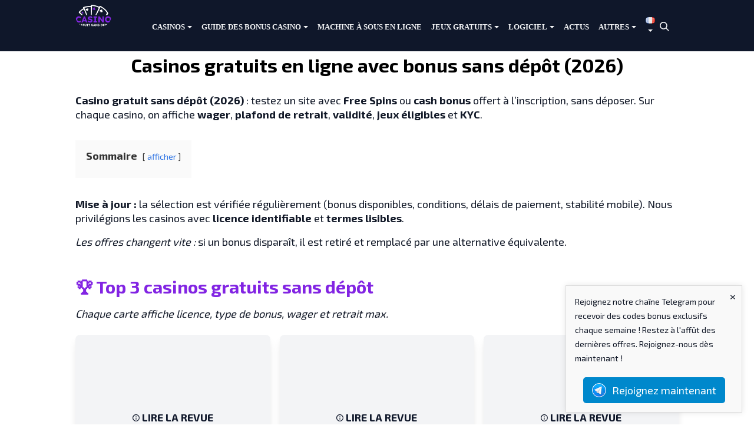

--- FILE ---
content_type: text/html; charset=UTF-8
request_url: https://www.casinogratuitsansdepot.com/
body_size: 41233
content:
<!doctype html>
<html lang="fr-FR">
<head>
	<meta charset="UTF-8">
	<meta name="viewport" content="width=device-width, initial-scale=1">
	<link rel="profile" href="https://gmpg.org/xfn/11">

	<link href="https://fonts.googleapis.com/css?family=Exo+2:400,700" rel="stylesheet">
	<meta name='robots' content='index, follow, max-image-preview:large, max-snippet:-1, max-video-preview:-1' />
	<style>img:is([sizes="auto" i], [sizes^="auto," i]) { contain-intrinsic-size: 3000px 1500px }</style>
	<link rel="alternate" href="https://www.casinogratuitsansdepot.com/ca/accueil" hreflang="fr-CA" />
<link rel="alternate" href="https://www.casinogratuitsansdepot.com/" hreflang="fr-FR" />

	<!-- This site is optimized with the Yoast SEO plugin v26.8 - https://yoast.com/product/yoast-seo-wordpress/ -->
	<title>Casino gratuit sans dépôt 2026 : bonus fiables &amp; retraits possibles</title>
	<meta name="description" content="Comparez les meilleurs casinos gratuits sans dépôt en 2026. Bonus vérifiés, conditions claires, avis experts et retraits expliqués." />
	<link rel="canonical" href="https://www.casinogratuitsansdepot.com/" />
	<meta property="og:locale" content="fr_FR" />
	<meta property="og:locale:alternate" content="fr_CA" />
	<meta property="og:type" content="website" />
	<meta property="og:title" content="Casino gratuit sans dépôt 2026 : bonus fiables &amp; retraits possibles" />
	<meta property="og:description" content="Comparez les meilleurs casinos gratuits sans dépôt en 2026. Bonus vérifiés, conditions claires, avis experts et retraits expliqués." />
	<meta property="og:url" content="https://www.casinogratuitsansdepot.com/" />
	<meta property="og:site_name" content="Casino Gratuit Sans Dépot 2026" />
	<meta property="article:modified_time" content="2026-01-18T08:38:02+00:00" />
	<meta property="og:image" content="https://www.casinogratuitsansdepot.com/wp-content/uploads/2020/12/meilleurs-casinos-en-ligne-v2-.jpg" />
	<meta property="og:image:width" content="500" />
	<meta property="og:image:height" content="334" />
	<meta property="og:image:type" content="image/jpeg" />
	<meta name="twitter:card" content="summary_large_image" />
	<script type="application/ld+json" class="yoast-schema-graph">{"@context":"https://schema.org","@graph":[{"@type":"WebPage","@id":"https://www.casinogratuitsansdepot.com/","url":"https://www.casinogratuitsansdepot.com/","name":"Casino gratuit sans dépôt 2026 : bonus fiables & retraits possibles","isPartOf":{"@id":"https://www.casinogratuitsansdepot.com/#website"},"about":{"@id":"https://www.casinogratuitsansdepot.com/#organization"},"primaryImageOfPage":{"@id":"https://www.casinogratuitsansdepot.com/#primaryimage"},"image":{"@id":"https://www.casinogratuitsansdepot.com/#primaryimage"},"thumbnailUrl":"https://www.casinogratuitsansdepot.com/wp-content/uploads/2020/12/meilleurs-casinos-en-ligne-v2-.jpg","datePublished":"2024-08-26T06:08:50+00:00","dateModified":"2026-01-18T08:38:02+00:00","description":"Comparez les meilleurs casinos gratuits sans dépôt en 2026. Bonus vérifiés, conditions claires, avis experts et retraits expliqués.","breadcrumb":{"@id":"https://www.casinogratuitsansdepot.com/#breadcrumb"},"inLanguage":"fr-FR","potentialAction":[{"@type":"ReadAction","target":["https://www.casinogratuitsansdepot.com/"]}]},{"@type":"ImageObject","inLanguage":"fr-FR","@id":"https://www.casinogratuitsansdepot.com/#primaryimage","url":"https://www.casinogratuitsansdepot.com/wp-content/uploads/2020/12/meilleurs-casinos-en-ligne-v2-.jpg","contentUrl":"https://www.casinogratuitsansdepot.com/wp-content/uploads/2020/12/meilleurs-casinos-en-ligne-v2-.jpg","width":500,"height":334,"caption":"casino sans depot en ligne"},{"@type":"BreadcrumbList","@id":"https://www.casinogratuitsansdepot.com/#breadcrumb","itemListElement":[{"@type":"ListItem","position":1,"name":"Accueil"}]},{"@type":"WebSite","@id":"https://www.casinogratuitsansdepot.com/#website","url":"https://www.casinogratuitsansdepot.com/","name":"Casino Gratuit Sans Dépot 2026","description":"Retrouvez les meilleurs casinos gratuits en ligne 2026","publisher":{"@id":"https://www.casinogratuitsansdepot.com/#organization"},"potentialAction":[{"@type":"SearchAction","target":{"@type":"EntryPoint","urlTemplate":"https://www.casinogratuitsansdepot.com/?s={search_term_string}"},"query-input":{"@type":"PropertyValueSpecification","valueRequired":true,"valueName":"search_term_string"}}],"inLanguage":"fr-FR"},{"@type":"Organization","@id":"https://www.casinogratuitsansdepot.com/#organization","name":"Casino Gratuit Sans Dépot 2026","url":"https://www.casinogratuitsansdepot.com/","logo":{"@type":"ImageObject","inLanguage":"fr-FR","@id":"https://www.casinogratuitsansdepot.com/#/schema/logo/image/","url":"https://www.casinogratuitsansdepot.com/wp-content/uploads/2024/04/cropped-Logo_Casino_gratuit_sans_depot.png","contentUrl":"https://www.casinogratuitsansdepot.com/wp-content/uploads/2024/04/cropped-Logo_Casino_gratuit_sans_depot.png","width":61,"height":37,"caption":"Casino Gratuit Sans Dépot 2026"},"image":{"@id":"https://www.casinogratuitsansdepot.com/#/schema/logo/image/"}}]}</script>
	<!-- / Yoast SEO plugin. -->


<link rel='dns-prefetch' href='//www.googletagmanager.com' />
<link rel="alternate" type="application/rss+xml" title="Casino Gratuit Sans Dépot 2026 &raquo; Flux" href="https://www.casinogratuitsansdepot.com/feed" />
<script type="text/javascript">
/* <![CDATA[ */
window._wpemojiSettings = {"baseUrl":"https:\/\/s.w.org\/images\/core\/emoji\/16.0.1\/72x72\/","ext":".png","svgUrl":"https:\/\/s.w.org\/images\/core\/emoji\/16.0.1\/svg\/","svgExt":".svg","source":{"concatemoji":"https:\/\/www.casinogratuitsansdepot.com\/wp-includes\/js\/wp-emoji-release.min.js?ver=40806a726d02cd006462a3704d819fd8"}};
/*! This file is auto-generated */
!function(s,n){var o,i,e;function c(e){try{var t={supportTests:e,timestamp:(new Date).valueOf()};sessionStorage.setItem(o,JSON.stringify(t))}catch(e){}}function p(e,t,n){e.clearRect(0,0,e.canvas.width,e.canvas.height),e.fillText(t,0,0);var t=new Uint32Array(e.getImageData(0,0,e.canvas.width,e.canvas.height).data),a=(e.clearRect(0,0,e.canvas.width,e.canvas.height),e.fillText(n,0,0),new Uint32Array(e.getImageData(0,0,e.canvas.width,e.canvas.height).data));return t.every(function(e,t){return e===a[t]})}function u(e,t){e.clearRect(0,0,e.canvas.width,e.canvas.height),e.fillText(t,0,0);for(var n=e.getImageData(16,16,1,1),a=0;a<n.data.length;a++)if(0!==n.data[a])return!1;return!0}function f(e,t,n,a){switch(t){case"flag":return n(e,"\ud83c\udff3\ufe0f\u200d\u26a7\ufe0f","\ud83c\udff3\ufe0f\u200b\u26a7\ufe0f")?!1:!n(e,"\ud83c\udde8\ud83c\uddf6","\ud83c\udde8\u200b\ud83c\uddf6")&&!n(e,"\ud83c\udff4\udb40\udc67\udb40\udc62\udb40\udc65\udb40\udc6e\udb40\udc67\udb40\udc7f","\ud83c\udff4\u200b\udb40\udc67\u200b\udb40\udc62\u200b\udb40\udc65\u200b\udb40\udc6e\u200b\udb40\udc67\u200b\udb40\udc7f");case"emoji":return!a(e,"\ud83e\udedf")}return!1}function g(e,t,n,a){var r="undefined"!=typeof WorkerGlobalScope&&self instanceof WorkerGlobalScope?new OffscreenCanvas(300,150):s.createElement("canvas"),o=r.getContext("2d",{willReadFrequently:!0}),i=(o.textBaseline="top",o.font="600 32px Arial",{});return e.forEach(function(e){i[e]=t(o,e,n,a)}),i}function t(e){var t=s.createElement("script");t.src=e,t.defer=!0,s.head.appendChild(t)}"undefined"!=typeof Promise&&(o="wpEmojiSettingsSupports",i=["flag","emoji"],n.supports={everything:!0,everythingExceptFlag:!0},e=new Promise(function(e){s.addEventListener("DOMContentLoaded",e,{once:!0})}),new Promise(function(t){var n=function(){try{var e=JSON.parse(sessionStorage.getItem(o));if("object"==typeof e&&"number"==typeof e.timestamp&&(new Date).valueOf()<e.timestamp+604800&&"object"==typeof e.supportTests)return e.supportTests}catch(e){}return null}();if(!n){if("undefined"!=typeof Worker&&"undefined"!=typeof OffscreenCanvas&&"undefined"!=typeof URL&&URL.createObjectURL&&"undefined"!=typeof Blob)try{var e="postMessage("+g.toString()+"("+[JSON.stringify(i),f.toString(),p.toString(),u.toString()].join(",")+"));",a=new Blob([e],{type:"text/javascript"}),r=new Worker(URL.createObjectURL(a),{name:"wpTestEmojiSupports"});return void(r.onmessage=function(e){c(n=e.data),r.terminate(),t(n)})}catch(e){}c(n=g(i,f,p,u))}t(n)}).then(function(e){for(var t in e)n.supports[t]=e[t],n.supports.everything=n.supports.everything&&n.supports[t],"flag"!==t&&(n.supports.everythingExceptFlag=n.supports.everythingExceptFlag&&n.supports[t]);n.supports.everythingExceptFlag=n.supports.everythingExceptFlag&&!n.supports.flag,n.DOMReady=!1,n.readyCallback=function(){n.DOMReady=!0}}).then(function(){return e}).then(function(){var e;n.supports.everything||(n.readyCallback(),(e=n.source||{}).concatemoji?t(e.concatemoji):e.wpemoji&&e.twemoji&&(t(e.twemoji),t(e.wpemoji)))}))}((window,document),window._wpemojiSettings);
/* ]]> */
</script>
<style id='wp-emoji-styles-inline-css' type='text/css'>

	img.wp-smiley, img.emoji {
		display: inline !important;
		border: none !important;
		box-shadow: none !important;
		height: 1em !important;
		width: 1em !important;
		margin: 0 0.07em !important;
		vertical-align: -0.1em !important;
		background: none !important;
		padding: 0 !important;
	}
</style>
<link rel='stylesheet' id='wp-block-library-css' href='https://www.casinogratuitsansdepot.com/wp-includes/css/dist/block-library/style.min.css?ver=40806a726d02cd006462a3704d819fd8' type='text/css' media='all' />
<style id='classic-theme-styles-inline-css' type='text/css'>
/*! This file is auto-generated */
.wp-block-button__link{color:#fff;background-color:#32373c;border-radius:9999px;box-shadow:none;text-decoration:none;padding:calc(.667em + 2px) calc(1.333em + 2px);font-size:1.125em}.wp-block-file__button{background:#32373c;color:#fff;text-decoration:none}
</style>
<link rel='stylesheet' id='bsb-slider-style-css' href='https://www.casinogratuitsansdepot.com/wp-content/plugins/b-slider/build/view.css?ver=1.1.32' type='text/css' media='all' />
<link rel='stylesheet' id='bsb-style-css' href='https://www.casinogratuitsansdepot.com/wp-content/plugins/b-slider/assets/css/bootstrap.min.css?ver=2.0.8' type='text/css' media='all' />
<link rel='stylesheet' id='lbb-plyr-style-css' href='https://www.casinogratuitsansdepot.com/wp-content/plugins/b-slider/assets/css/plyr.min.css?ver=2.0.8' type='text/css' media='all' />
<style id='global-styles-inline-css' type='text/css'>
:root{--wp--preset--aspect-ratio--square: 1;--wp--preset--aspect-ratio--4-3: 4/3;--wp--preset--aspect-ratio--3-4: 3/4;--wp--preset--aspect-ratio--3-2: 3/2;--wp--preset--aspect-ratio--2-3: 2/3;--wp--preset--aspect-ratio--16-9: 16/9;--wp--preset--aspect-ratio--9-16: 9/16;--wp--preset--color--black: #000000;--wp--preset--color--cyan-bluish-gray: #abb8c3;--wp--preset--color--white: #ffffff;--wp--preset--color--pale-pink: #f78da7;--wp--preset--color--vivid-red: #cf2e2e;--wp--preset--color--luminous-vivid-orange: #ff6900;--wp--preset--color--luminous-vivid-amber: #fcb900;--wp--preset--color--light-green-cyan: #7bdcb5;--wp--preset--color--vivid-green-cyan: #00d084;--wp--preset--color--pale-cyan-blue: #8ed1fc;--wp--preset--color--vivid-cyan-blue: #0693e3;--wp--preset--color--vivid-purple: #9b51e0;--wp--preset--gradient--vivid-cyan-blue-to-vivid-purple: linear-gradient(135deg,rgba(6,147,227,1) 0%,rgb(155,81,224) 100%);--wp--preset--gradient--light-green-cyan-to-vivid-green-cyan: linear-gradient(135deg,rgb(122,220,180) 0%,rgb(0,208,130) 100%);--wp--preset--gradient--luminous-vivid-amber-to-luminous-vivid-orange: linear-gradient(135deg,rgba(252,185,0,1) 0%,rgba(255,105,0,1) 100%);--wp--preset--gradient--luminous-vivid-orange-to-vivid-red: linear-gradient(135deg,rgba(255,105,0,1) 0%,rgb(207,46,46) 100%);--wp--preset--gradient--very-light-gray-to-cyan-bluish-gray: linear-gradient(135deg,rgb(238,238,238) 0%,rgb(169,184,195) 100%);--wp--preset--gradient--cool-to-warm-spectrum: linear-gradient(135deg,rgb(74,234,220) 0%,rgb(151,120,209) 20%,rgb(207,42,186) 40%,rgb(238,44,130) 60%,rgb(251,105,98) 80%,rgb(254,248,76) 100%);--wp--preset--gradient--blush-light-purple: linear-gradient(135deg,rgb(255,206,236) 0%,rgb(152,150,240) 100%);--wp--preset--gradient--blush-bordeaux: linear-gradient(135deg,rgb(254,205,165) 0%,rgb(254,45,45) 50%,rgb(107,0,62) 100%);--wp--preset--gradient--luminous-dusk: linear-gradient(135deg,rgb(255,203,112) 0%,rgb(199,81,192) 50%,rgb(65,88,208) 100%);--wp--preset--gradient--pale-ocean: linear-gradient(135deg,rgb(255,245,203) 0%,rgb(182,227,212) 50%,rgb(51,167,181) 100%);--wp--preset--gradient--electric-grass: linear-gradient(135deg,rgb(202,248,128) 0%,rgb(113,206,126) 100%);--wp--preset--gradient--midnight: linear-gradient(135deg,rgb(2,3,129) 0%,rgb(40,116,252) 100%);--wp--preset--font-size--small: 13px;--wp--preset--font-size--medium: 20px;--wp--preset--font-size--large: 36px;--wp--preset--font-size--x-large: 42px;--wp--preset--spacing--20: 0.44rem;--wp--preset--spacing--30: 0.67rem;--wp--preset--spacing--40: 1rem;--wp--preset--spacing--50: 1.5rem;--wp--preset--spacing--60: 2.25rem;--wp--preset--spacing--70: 3.38rem;--wp--preset--spacing--80: 5.06rem;--wp--preset--shadow--natural: 6px 6px 9px rgba(0, 0, 0, 0.2);--wp--preset--shadow--deep: 12px 12px 50px rgba(0, 0, 0, 0.4);--wp--preset--shadow--sharp: 6px 6px 0px rgba(0, 0, 0, 0.2);--wp--preset--shadow--outlined: 6px 6px 0px -3px rgba(255, 255, 255, 1), 6px 6px rgba(0, 0, 0, 1);--wp--preset--shadow--crisp: 6px 6px 0px rgba(0, 0, 0, 1);}:where(.is-layout-flex){gap: 0.5em;}:where(.is-layout-grid){gap: 0.5em;}body .is-layout-flex{display: flex;}.is-layout-flex{flex-wrap: wrap;align-items: center;}.is-layout-flex > :is(*, div){margin: 0;}body .is-layout-grid{display: grid;}.is-layout-grid > :is(*, div){margin: 0;}:where(.wp-block-columns.is-layout-flex){gap: 2em;}:where(.wp-block-columns.is-layout-grid){gap: 2em;}:where(.wp-block-post-template.is-layout-flex){gap: 1.25em;}:where(.wp-block-post-template.is-layout-grid){gap: 1.25em;}.has-black-color{color: var(--wp--preset--color--black) !important;}.has-cyan-bluish-gray-color{color: var(--wp--preset--color--cyan-bluish-gray) !important;}.has-white-color{color: var(--wp--preset--color--white) !important;}.has-pale-pink-color{color: var(--wp--preset--color--pale-pink) !important;}.has-vivid-red-color{color: var(--wp--preset--color--vivid-red) !important;}.has-luminous-vivid-orange-color{color: var(--wp--preset--color--luminous-vivid-orange) !important;}.has-luminous-vivid-amber-color{color: var(--wp--preset--color--luminous-vivid-amber) !important;}.has-light-green-cyan-color{color: var(--wp--preset--color--light-green-cyan) !important;}.has-vivid-green-cyan-color{color: var(--wp--preset--color--vivid-green-cyan) !important;}.has-pale-cyan-blue-color{color: var(--wp--preset--color--pale-cyan-blue) !important;}.has-vivid-cyan-blue-color{color: var(--wp--preset--color--vivid-cyan-blue) !important;}.has-vivid-purple-color{color: var(--wp--preset--color--vivid-purple) !important;}.has-black-background-color{background-color: var(--wp--preset--color--black) !important;}.has-cyan-bluish-gray-background-color{background-color: var(--wp--preset--color--cyan-bluish-gray) !important;}.has-white-background-color{background-color: var(--wp--preset--color--white) !important;}.has-pale-pink-background-color{background-color: var(--wp--preset--color--pale-pink) !important;}.has-vivid-red-background-color{background-color: var(--wp--preset--color--vivid-red) !important;}.has-luminous-vivid-orange-background-color{background-color: var(--wp--preset--color--luminous-vivid-orange) !important;}.has-luminous-vivid-amber-background-color{background-color: var(--wp--preset--color--luminous-vivid-amber) !important;}.has-light-green-cyan-background-color{background-color: var(--wp--preset--color--light-green-cyan) !important;}.has-vivid-green-cyan-background-color{background-color: var(--wp--preset--color--vivid-green-cyan) !important;}.has-pale-cyan-blue-background-color{background-color: var(--wp--preset--color--pale-cyan-blue) !important;}.has-vivid-cyan-blue-background-color{background-color: var(--wp--preset--color--vivid-cyan-blue) !important;}.has-vivid-purple-background-color{background-color: var(--wp--preset--color--vivid-purple) !important;}.has-black-border-color{border-color: var(--wp--preset--color--black) !important;}.has-cyan-bluish-gray-border-color{border-color: var(--wp--preset--color--cyan-bluish-gray) !important;}.has-white-border-color{border-color: var(--wp--preset--color--white) !important;}.has-pale-pink-border-color{border-color: var(--wp--preset--color--pale-pink) !important;}.has-vivid-red-border-color{border-color: var(--wp--preset--color--vivid-red) !important;}.has-luminous-vivid-orange-border-color{border-color: var(--wp--preset--color--luminous-vivid-orange) !important;}.has-luminous-vivid-amber-border-color{border-color: var(--wp--preset--color--luminous-vivid-amber) !important;}.has-light-green-cyan-border-color{border-color: var(--wp--preset--color--light-green-cyan) !important;}.has-vivid-green-cyan-border-color{border-color: var(--wp--preset--color--vivid-green-cyan) !important;}.has-pale-cyan-blue-border-color{border-color: var(--wp--preset--color--pale-cyan-blue) !important;}.has-vivid-cyan-blue-border-color{border-color: var(--wp--preset--color--vivid-cyan-blue) !important;}.has-vivid-purple-border-color{border-color: var(--wp--preset--color--vivid-purple) !important;}.has-vivid-cyan-blue-to-vivid-purple-gradient-background{background: var(--wp--preset--gradient--vivid-cyan-blue-to-vivid-purple) !important;}.has-light-green-cyan-to-vivid-green-cyan-gradient-background{background: var(--wp--preset--gradient--light-green-cyan-to-vivid-green-cyan) !important;}.has-luminous-vivid-amber-to-luminous-vivid-orange-gradient-background{background: var(--wp--preset--gradient--luminous-vivid-amber-to-luminous-vivid-orange) !important;}.has-luminous-vivid-orange-to-vivid-red-gradient-background{background: var(--wp--preset--gradient--luminous-vivid-orange-to-vivid-red) !important;}.has-very-light-gray-to-cyan-bluish-gray-gradient-background{background: var(--wp--preset--gradient--very-light-gray-to-cyan-bluish-gray) !important;}.has-cool-to-warm-spectrum-gradient-background{background: var(--wp--preset--gradient--cool-to-warm-spectrum) !important;}.has-blush-light-purple-gradient-background{background: var(--wp--preset--gradient--blush-light-purple) !important;}.has-blush-bordeaux-gradient-background{background: var(--wp--preset--gradient--blush-bordeaux) !important;}.has-luminous-dusk-gradient-background{background: var(--wp--preset--gradient--luminous-dusk) !important;}.has-pale-ocean-gradient-background{background: var(--wp--preset--gradient--pale-ocean) !important;}.has-electric-grass-gradient-background{background: var(--wp--preset--gradient--electric-grass) !important;}.has-midnight-gradient-background{background: var(--wp--preset--gradient--midnight) !important;}.has-small-font-size{font-size: var(--wp--preset--font-size--small) !important;}.has-medium-font-size{font-size: var(--wp--preset--font-size--medium) !important;}.has-large-font-size{font-size: var(--wp--preset--font-size--large) !important;}.has-x-large-font-size{font-size: var(--wp--preset--font-size--x-large) !important;}
:where(.wp-block-post-template.is-layout-flex){gap: 1.25em;}:where(.wp-block-post-template.is-layout-grid){gap: 1.25em;}
:where(.wp-block-columns.is-layout-flex){gap: 2em;}:where(.wp-block-columns.is-layout-grid){gap: 2em;}
:root :where(.wp-block-pullquote){font-size: 1.5em;line-height: 1.6;}
</style>
<link rel='stylesheet' id='telegram-notification-style-css' href='https://www.casinogratuitsansdepot.com/wp-content/plugins/telegram-notification/style.css?ver=40806a726d02cd006462a3704d819fd8' type='text/css' media='all' />
<link rel='stylesheet' id='parent-style-css' href='https://www.casinogratuitsansdepot.com/wp-content/themes/spinoko/style.css?ver=40806a726d02cd006462a3704d819fd8' type='text/css' media='all' />
<link rel='stylesheet' id='spinoko-style-css' href='https://www.casinogratuitsansdepot.com/wp-content/themes/spinoko-child/style.css?ver=40806a726d02cd006462a3704d819fd8' type='text/css' media='all' />
<script type="text/javascript" id="image-watermark-no-right-click-js-before">
/* <![CDATA[ */
var iwArgsNoRightClick = {"rightclick":"N","draganddrop":"N","devtools":"Y","enableToast":"Y","toastMessage":"This content is protected"};
/* ]]> */
</script>
<script type="text/javascript" src="https://www.casinogratuitsansdepot.com/wp-content/plugins/image-watermark/js/no-right-click.js?ver=2.0.6" id="image-watermark-no-right-click-js"></script>
<script type="text/javascript" src="https://www.casinogratuitsansdepot.com/wp-content/plugins/stop-user-enumeration/frontend/js/frontend.js?ver=1.7.7" id="stop-user-enumeration-js" defer="defer" data-wp-strategy="defer"></script>
<script type="text/javascript" src="https://www.casinogratuitsansdepot.com/wp-includes/js/jquery/jquery.min.js?ver=3.7.1" id="jquery-core-js"></script>
<script type="text/javascript" src="https://www.casinogratuitsansdepot.com/wp-includes/js/jquery/jquery-migrate.min.js?ver=3.4.1" id="jquery-migrate-js"></script>

<!-- Extrait de code de la balise Google (gtag.js) ajouté par Site Kit -->
<!-- Extrait Google Analytics ajouté par Site Kit -->
<script type="text/javascript" src="https://www.googletagmanager.com/gtag/js?id=GT-M6QK4QDW" id="google_gtagjs-js" async></script>
<script type="text/javascript" id="google_gtagjs-js-after">
/* <![CDATA[ */
window.dataLayer = window.dataLayer || [];function gtag(){dataLayer.push(arguments);}
gtag("set","linker",{"domains":["www.casinogratuitsansdepot.com"]});
gtag("js", new Date());
gtag("set", "developer_id.dZTNiMT", true);
gtag("config", "GT-M6QK4QDW", {"googlesitekit_post_type":"page"});
/* ]]> */
</script>
<link rel="https://api.w.org/" href="https://www.casinogratuitsansdepot.com/wp-json/" /><link rel="alternate" title="JSON" type="application/json" href="https://www.casinogratuitsansdepot.com/wp-json/wp/v2/pages/15397" /><link rel="EditURI" type="application/rsd+xml" title="RSD" href="https://www.casinogratuitsansdepot.com/xmlrpc.php?rsd" />

<link rel='shortlink' href='https://www.casinogratuitsansdepot.com/' />
<link rel="alternate" title="oEmbed (JSON)" type="application/json+oembed" href="https://www.casinogratuitsansdepot.com/wp-json/oembed/1.0/embed?url=https%3A%2F%2Fwww.casinogratuitsansdepot.com%2F&#038;lang=fr-fr" />
<link rel="alternate" title="oEmbed (XML)" type="text/xml+oembed" href="https://www.casinogratuitsansdepot.com/wp-json/oembed/1.0/embed?url=https%3A%2F%2Fwww.casinogratuitsansdepot.com%2F&#038;format=xml&#038;lang=fr-fr" />
<meta name="generator" content="Site Kit by Google 1.171.0" /><style type="text/css">.spinoko {--color-info:#2563eb;--color-error:#dc2626;--color-success:#16a34a;--color-light:#f3f4f6;--color-neutral:#4b5563;--color-dark:#0f172a;--color-link:#7c3aed;--color-link-hover:#5b21b6;--color-primary:#7c3aed;--color-primary-hover:#6d28d9;--color-primary-contrast:#ffffff;--color-secondary:#f3f4f6;--color-secondary-hover:#e5e7eb;--color-secondary-contrast: #111827;--color-star:#facc15;--color-hero-text:#ffffff;--color-hero-bg:#0f172a;--color-hero-top:#7c3aed;--color-hero-bottom:#4c1d95;--color-body-text:#111827;--color-body-bg:#ffffff;}.spinoko { --spinoko-font-family: 'Exo 2', sans-serif;;--spinoko-font-size: 18px; }.spinoko {--spinoko-box-shadow:0 10px 15px -3px rgba(0, 0, 0, 0.1), 0 4px 6px -2px rgba(0, 0, 0, 0.05);--spinoko-border-radius:8px;--spinoko-transition-duration: 0.3s;}.spinoko { --spinoko-sticky-text: "STICKY"; }</style>		<style type="text/css">
					.site-title,
			.site-description {
				position: absolute;
				clip: rect(1px, 1px, 1px, 1px);
			}
				</style>
		<!-- Global site tag (gtag.js) - Google Analytics -->
<script async src="https://www.googletagmanager.com/gtag/js?id=UA-108368458-1"></script>
<script>
  window.dataLayer = window.dataLayer || [];
  function gtag(){dataLayer.push(arguments);}
  gtag('js', new Date());

  gtag('config', 'UA-108368458-1');
</script>
<style type="text/css">.saboxplugin-wrap{-webkit-box-sizing:border-box;-moz-box-sizing:border-box;-ms-box-sizing:border-box;box-sizing:border-box;border:1px solid #eee;width:100%;clear:both;display:block;overflow:hidden;word-wrap:break-word;position:relative}.saboxplugin-wrap .saboxplugin-gravatar{float:left;padding:0 20px 20px 20px}.saboxplugin-wrap .saboxplugin-gravatar img{max-width:100px;height:auto;border-radius:0;}.saboxplugin-wrap .saboxplugin-authorname{font-size:18px;line-height:1;margin:20px 0 0 20px;display:block}.saboxplugin-wrap .saboxplugin-authorname a{text-decoration:none}.saboxplugin-wrap .saboxplugin-authorname a:focus{outline:0}.saboxplugin-wrap .saboxplugin-desc{display:block;margin:5px 20px}.saboxplugin-wrap .saboxplugin-desc a{text-decoration:underline}.saboxplugin-wrap .saboxplugin-desc p{margin:5px 0 12px}.saboxplugin-wrap .saboxplugin-web{margin:0 20px 15px;text-align:left}.saboxplugin-wrap .sab-web-position{text-align:right}.saboxplugin-wrap .saboxplugin-web a{color:#ccc;text-decoration:none}.saboxplugin-wrap .saboxplugin-socials{position:relative;display:block;background:#fcfcfc;padding:5px;border-top:1px solid #eee}.saboxplugin-wrap .saboxplugin-socials a svg{width:20px;height:20px}.saboxplugin-wrap .saboxplugin-socials a svg .st2{fill:#fff; transform-origin:center center;}.saboxplugin-wrap .saboxplugin-socials a svg .st1{fill:rgba(0,0,0,.3)}.saboxplugin-wrap .saboxplugin-socials a:hover{opacity:.8;-webkit-transition:opacity .4s;-moz-transition:opacity .4s;-o-transition:opacity .4s;transition:opacity .4s;box-shadow:none!important;-webkit-box-shadow:none!important}.saboxplugin-wrap .saboxplugin-socials .saboxplugin-icon-color{box-shadow:none;padding:0;border:0;-webkit-transition:opacity .4s;-moz-transition:opacity .4s;-o-transition:opacity .4s;transition:opacity .4s;display:inline-block;color:#fff;font-size:0;text-decoration:inherit;margin:5px;-webkit-border-radius:0;-moz-border-radius:0;-ms-border-radius:0;-o-border-radius:0;border-radius:0;overflow:hidden}.saboxplugin-wrap .saboxplugin-socials .saboxplugin-icon-grey{text-decoration:inherit;box-shadow:none;position:relative;display:-moz-inline-stack;display:inline-block;vertical-align:middle;zoom:1;margin:10px 5px;color:#444;fill:#444}.clearfix:after,.clearfix:before{content:' ';display:table;line-height:0;clear:both}.ie7 .clearfix{zoom:1}.saboxplugin-socials.sabox-colored .saboxplugin-icon-color .sab-twitch{border-color:#38245c}.saboxplugin-socials.sabox-colored .saboxplugin-icon-color .sab-behance{border-color:#003eb0}.saboxplugin-socials.sabox-colored .saboxplugin-icon-color .sab-deviantart{border-color:#036824}.saboxplugin-socials.sabox-colored .saboxplugin-icon-color .sab-digg{border-color:#00327c}.saboxplugin-socials.sabox-colored .saboxplugin-icon-color .sab-dribbble{border-color:#ba1655}.saboxplugin-socials.sabox-colored .saboxplugin-icon-color .sab-facebook{border-color:#1e2e4f}.saboxplugin-socials.sabox-colored .saboxplugin-icon-color .sab-flickr{border-color:#003576}.saboxplugin-socials.sabox-colored .saboxplugin-icon-color .sab-github{border-color:#264874}.saboxplugin-socials.sabox-colored .saboxplugin-icon-color .sab-google{border-color:#0b51c5}.saboxplugin-socials.sabox-colored .saboxplugin-icon-color .sab-html5{border-color:#902e13}.saboxplugin-socials.sabox-colored .saboxplugin-icon-color .sab-instagram{border-color:#1630aa}.saboxplugin-socials.sabox-colored .saboxplugin-icon-color .sab-linkedin{border-color:#00344f}.saboxplugin-socials.sabox-colored .saboxplugin-icon-color .sab-pinterest{border-color:#5b040e}.saboxplugin-socials.sabox-colored .saboxplugin-icon-color .sab-reddit{border-color:#992900}.saboxplugin-socials.sabox-colored .saboxplugin-icon-color .sab-rss{border-color:#a43b0a}.saboxplugin-socials.sabox-colored .saboxplugin-icon-color .sab-sharethis{border-color:#5d8420}.saboxplugin-socials.sabox-colored .saboxplugin-icon-color .sab-soundcloud{border-color:#995200}.saboxplugin-socials.sabox-colored .saboxplugin-icon-color .sab-spotify{border-color:#0f612c}.saboxplugin-socials.sabox-colored .saboxplugin-icon-color .sab-stackoverflow{border-color:#a95009}.saboxplugin-socials.sabox-colored .saboxplugin-icon-color .sab-steam{border-color:#006388}.saboxplugin-socials.sabox-colored .saboxplugin-icon-color .sab-user_email{border-color:#b84e05}.saboxplugin-socials.sabox-colored .saboxplugin-icon-color .sab-tumblr{border-color:#10151b}.saboxplugin-socials.sabox-colored .saboxplugin-icon-color .sab-twitter{border-color:#0967a0}.saboxplugin-socials.sabox-colored .saboxplugin-icon-color .sab-vimeo{border-color:#0d7091}.saboxplugin-socials.sabox-colored .saboxplugin-icon-color .sab-windows{border-color:#003f71}.saboxplugin-socials.sabox-colored .saboxplugin-icon-color .sab-whatsapp{border-color:#003f71}.saboxplugin-socials.sabox-colored .saboxplugin-icon-color .sab-wordpress{border-color:#0f3647}.saboxplugin-socials.sabox-colored .saboxplugin-icon-color .sab-yahoo{border-color:#14002d}.saboxplugin-socials.sabox-colored .saboxplugin-icon-color .sab-youtube{border-color:#900}.saboxplugin-socials.sabox-colored .saboxplugin-icon-color .sab-xing{border-color:#000202}.saboxplugin-socials.sabox-colored .saboxplugin-icon-color .sab-mixcloud{border-color:#2475a0}.saboxplugin-socials.sabox-colored .saboxplugin-icon-color .sab-vk{border-color:#243549}.saboxplugin-socials.sabox-colored .saboxplugin-icon-color .sab-medium{border-color:#00452c}.saboxplugin-socials.sabox-colored .saboxplugin-icon-color .sab-quora{border-color:#420e00}.saboxplugin-socials.sabox-colored .saboxplugin-icon-color .sab-meetup{border-color:#9b181c}.saboxplugin-socials.sabox-colored .saboxplugin-icon-color .sab-goodreads{border-color:#000}.saboxplugin-socials.sabox-colored .saboxplugin-icon-color .sab-snapchat{border-color:#999700}.saboxplugin-socials.sabox-colored .saboxplugin-icon-color .sab-500px{border-color:#00557f}.saboxplugin-socials.sabox-colored .saboxplugin-icon-color .sab-mastodont{border-color:#185886}.sabox-plus-item{margin-bottom:20px}@media screen and (max-width:480px){.saboxplugin-wrap{text-align:center}.saboxplugin-wrap .saboxplugin-gravatar{float:none;padding:20px 0;text-align:center;margin:0 auto;display:block}.saboxplugin-wrap .saboxplugin-gravatar img{float:none;display:inline-block;display:-moz-inline-stack;vertical-align:middle;zoom:1}.saboxplugin-wrap .saboxplugin-desc{margin:0 10px 20px;text-align:center}.saboxplugin-wrap .saboxplugin-authorname{text-align:center;margin:10px 0 20px}}body .saboxplugin-authorname a,body .saboxplugin-authorname a:hover{box-shadow:none;-webkit-box-shadow:none}a.sab-profile-edit{font-size:16px!important;line-height:1!important}.sab-edit-settings a,a.sab-profile-edit{color:#0073aa!important;box-shadow:none!important;-webkit-box-shadow:none!important}.sab-edit-settings{margin-right:15px;position:absolute;right:0;z-index:2;bottom:10px;line-height:20px}.sab-edit-settings i{margin-left:5px}.saboxplugin-socials{line-height:1!important}.rtl .saboxplugin-wrap .saboxplugin-gravatar{float:right}.rtl .saboxplugin-wrap .saboxplugin-authorname{display:flex;align-items:center}.rtl .saboxplugin-wrap .saboxplugin-authorname .sab-profile-edit{margin-right:10px}.rtl .sab-edit-settings{right:auto;left:0}img.sab-custom-avatar{max-width:75px;}.saboxplugin-wrap {margin-top:0px; margin-bottom:0px; padding: 0px 0px }.saboxplugin-wrap .saboxplugin-authorname {font-size:18px; line-height:25px;}.saboxplugin-wrap .saboxplugin-desc p, .saboxplugin-wrap .saboxplugin-desc {font-size:14px !important; line-height:21px !important;}.saboxplugin-wrap .saboxplugin-web {font-size:14px;}.saboxplugin-wrap .saboxplugin-socials a svg {width:18px;height:18px;}</style><link rel="icon" href="https://www.casinogratuitsansdepot.com/wp-content/uploads/2023/01/cropped-cgsd-emoticone-logo-32x32.jpg" sizes="32x32" />
<link rel="icon" href="https://www.casinogratuitsansdepot.com/wp-content/uploads/2023/01/cropped-cgsd-emoticone-logo-192x192.jpg" sizes="192x192" />
<link rel="apple-touch-icon" href="https://www.casinogratuitsansdepot.com/wp-content/uploads/2023/01/cropped-cgsd-emoticone-logo-180x180.jpg" />
<meta name="msapplication-TileImage" content="https://www.casinogratuitsansdepot.com/wp-content/uploads/2023/01/cropped-cgsd-emoticone-logo-270x270.jpg" />
		<style type="text/css" id="wp-custom-css">
			img {
  border-radius: 20px !important;
}


header#masthead {
    background: #252a2e;
    height: 87px;
}

.custom-logo-link img {
    max-height: unset;
}
nav.additional-navigation {
    padding-top: 40px;
		font-family: montserrat;
    font-weight: 600;
    font-size: 13px;
		text-transform: uppercase;
}

.site-search.sp-pr-4.sp-pt-1 {
    padding-top: 40px;
}

.custom-logo-link {
    padding-right: unset;
}

.admin-bar .site-header .main-navigation>div {
    padding-top: 9rem;
}

.sp-py-32 {
    padding-top: 7rem;
    padding-bottom: 2rem;
}

@media (min-width: 1024px) {
.lg\:text-6xl {
    font-size: 2rem;
}
}

h1, h2, h3, h4 {
    padding-top: 30px;
}

h2 {
	color: #8224e3;
}

article {
    padding-bottom: 50px;
}

.relative.h-header.flex.items-center.justify-between.bg-dark.text-light.sp-py-2.sp-px-4 {
	padding-left:0px
}

@media (max-width: 767px) {
	h1, h2, h3, h4 {
    padding-top: 15px;
}
.site-search.sp-pr-4.sp-pt-1 {
    padding-top: 5px;
}
.sp-mb-8, .sp-my-8 {
    margin-bottom: unset;
}
}
/* Conteneur de la section */
.bonus-steps-section {
  margin-top: 2rem;
}

/* Chaque carte d'étape */
.bonus-steps-section .bonus-step-card {
  background: #ffffff;
  border-radius: 18px;
  padding: 20px 24px;
  box-shadow: 0 4px 16px rgba(0,0,0,0.06);
  margin-top: 18px;
}

/* Organisation interne du bloc Media & texte */
.bonus-steps-section .bonus-step-card.wp-block-media-text {
  gap: 20px;
  align-items: center;
}

/* Image */
.bonus-steps-section .bonus-step-card .wp-block-media-text__media img {
  width: 100%;
  height: auto;
  border-radius: 10px;
}

/* Titre d'étape */
.bonus-steps-section .bonus-step-card h3 {
  margin-top: 0;
  margin-bottom: 8px;
  font-size: 20px;
}

.bonus-steps-section .bonus-step-card h3 .step-label {
  color: #1dbf73;          /* adapte au vert de ton site si besoin */
  font-weight: 800;
}

/* Paragraphe */
.bonus-steps-section .bonus-step-card p {
  margin: 0;
}

/* Responsive : on empile correctement sur mobile */
@media (max-width: 768px) {
  .bonus-steps-section .bonus-step-card.wp-block-media-text {
    grid-template-columns: 1fr !important;
  }
}
/* Couleur violette pour le label d'étape */
.bonus-steps-section .bonus-step-card h3 .step-label {
  color: #8c52ff !important;
  font-weight: 800;
}
/* Harmonisation des images des étapes */
.bonus-steps-section .bonus-step-card .wp-block-media-text__media img {
  width: 100% !important;
  height: 180px !important;  /* tu peux mettre 160 / 180 / 200 selon le look désiré */
  object-fit: cover !important;
  border-radius: 12px;
}
/* Fixe la largeur de la colonne image */
.bonus-steps-section .bonus-step-card.wp-block-media-text {
  grid-template-columns: 40% 1fr !important;
  gap: 20px;
  align-items: center;
}
@media (max-width: 768px) {
  .bonus-steps-section .bonus-step-card.wp-block-media-text {
    grid-template-columns: 1fr !important;
  }
  
  .bonus-steps-section .bonus-step-card .wp-block-media-text__media img {
    height: 200px !important; /* un peu plus grand pour le mobile */
  }
}
.bonus-step-card {
  box-shadow: 0 4px 16px rgba(0,0,0,0.04) !important;
}
/* Date + auteur sur les cartes (overlay sur image) */
.entry-meta, .post-meta, .post-meta a, .entry-meta a,
.post-date, .entry-date, .posted-on, .byline {
  color: #fff !important;
  text-shadow: 0 1px 2px rgba(0,0,0,.65);
}

/* Hover */
.entry-meta a:hover, .post-meta a:hover {
  opacity: .9;
}
/* Bloc Media & Texte – fond + carte */
.wp-block-media-text {
  background-color: #F3F4F6;
  border-radius: 16px;
  padding: 32px;
  margin: 48px 0;
  box-shadow: 0 8px 22px rgba(0,0,0,0.06);
}

/* Images dans Media & Texte */
.wp-block-media-text__media img {
  border-radius: 12px;
}
.wp-block-table {
  background-color: #FFFFFF;
  border-radius: 14px;
  padding: 24px;
  margin: 48px 0;
  box-shadow: 0 6px 18px rgba(0,0,0,0.05);
}

.wp-block-table table {
  border-collapse: collapse;
}

.wp-block-table th {
  background-color: #F3F4F6;
  font-weight: 600;
}
.entry-content ul {
  margin-top: 24px;
  margin-bottom: 48px;
}
.entry-content ul li {
  margin-bottom: 12px;
}
@media (max-width: 781px) {
  .wp-block-media-text {
    padding: 20px;
  }

  .entry-content h2 {
    margin-top: 48px;
  }
}
/* Bloc tableau – carte premium */
.wp-block-table {
  background-color: #FFFFFF;
  border-radius: 16px;
  padding: 24px;
  margin: 48px 0;
  box-shadow: 0 8px 24px rgba(0,0,0,0.06);
}

/* Tableau */
.wp-block-table table {
  width: 100%;
  border-collapse: collapse;
}

/* En-têtes */
.wp-block-table th {
  background-color: #F3F4F6;
  color: #111827;
  font-weight: 600;
  padding: 14px 16px;
  border-bottom: 2px solid #7C3AED;
  text-align: left;
}

/* Cellules */
.wp-block-table td {
  padding: 14px 16px;
  border-bottom: 1px solid #E5E7EB;
}

/* Lignes alternées */
.wp-block-table tbody tr:nth-child(even) {
  background-color: #FAFAFB;
}

/* Dernière ligne sans bordure */
.wp-block-table tbody tr:last-child td {
  border-bottom: none;
}
.wp-block-table td:first-child {
  font-weight: 600;
  color: #4C1D95;
}
@media (max-width: 768px) {
  .wp-block-table {
    padding: 16px;
  }

  .wp-block-table th,
  .wp-block-table td {
    padding: 10px 12px;
    font-size: 14px;
  }
}
/* =========================
   MOBILE: header + espace sous header
   ========================= */
@media (max-width: 768px){

  /* 1) Header trop haut */
  .site-header,
  .header-wrap,
  .header-inner{
    padding-top: 8px !important;
    padding-bottom: 8px !important;
    min-height: 56px !important;
  }

  /* Logo moins “gros” */
  .site-branding img,
  .custom-logo{
    max-height: 38px !important;
    width: auto !important;
  }

  /* 2) Bande / espace sous le header */
  .site-content,
  .content-area,
  .entry-header{
    margin-top: 0 !important;
    padding-top: 0 !important;
  }

  /* H1 trop bas : on remonte */
  .entry-title,
  h1{
    margin-top: 12px !important;
  }

  /* Si une barre “nav/stripe” existe juste sous le header */
  .header-bottom,
  .header-strip,
  .top-bar,
  .nav-strip{
    padding-top: 0 !important;
    padding-bottom: 0 !important;
    min-height: 0 !important;
  }
}


/* =========================
   SPINOKO – HEADER MOBILE FIX
   ========================= */
@media (max-width: 768px){

  /* 1) Réduire la "hauteur header" imposée par h-header */
  #masthead .h-header{
    height: 56px !important;       /* ajuste si besoin: 52-60 */
    min-height: 56px !important;
  }

  /* Réduire le padding vertical sp-py-2 du wrapper */
  #masthead .sp-py-2{
    padding-top: 6px !important;
    padding-bottom: 6px !important;
  }

  /* Logo */
  #masthead .custom-logo{
    max-height: 36px !important;
    width: auto !important;
  }

  /* 2) Corriger l’espace sous header (offset du contenu) */
  body{
    padding-top: 56px !important;  /* doit matcher la hauteur ci-dessus */
  }

  /* Si le thème met le padding sur un wrapper au lieu de body */
  .site-content,
  #content{
    padding-top: 0 !important;
    margin-top: 0 !important;
  }

  /* Remonter le H1 */
  .entry-title, h1{
    margin-top: 12px !important;
  }
}
/* =========================
   SUPPRIMER LA BANDE GRISE (header fixed)
   ========================= */

/* 1) Le header doit être 100% dark, pas gris */
#masthead{
  background: #0F172A !important;
}

/* 2) IMPORTANT : ne pas utiliser body padding-top (ça affiche le fond gris = bande) */
body{
  padding-top: 0 !important;
  background: #FFFFFF !important; /* au cas où ton body est gris */
}

/* 3) On met l'offset sur le conteneur principal (blanc), pas sur le body */
#page{
  background: #FFFFFF !important;
  padding-top: 72px !important;   /* desktop */
}

/* 4) Mobile : offset plus petit */
@media (max-width: 768px){
  #page{ padding-top: 56px !important; } /* doit matcher ton header mobile */
}
/* =========================
   FIX BANDE SOUS HEADER (SPINOKO)
   ========================= */

/* Header collé en haut, sans marge */
#masthead{
  top: 0 !important;
  margin: 0 !important;
}

/* Supprimer TOUS les offsets potentiels */
body, #page, #content, .site-content{
  margin-top: 0 !important;
  padding-top: 0 !important;
}

/* Ajouter UN SEUL offset propre sur le conteneur principal */
#content{
  padding-top: 72px !important; /* desktop */
  background: #fff !important;
}

@media (max-width: 768px){
  #content{
    padding-top: 56px !important; /* mobile */
  }
}
/* ===== Footer Social (stable, anti styles globaux) ===== */
.footer-social{
  display:flex;
  align-items:center;
  gap:10px;
  flex-wrap:wrap;
}

/* Pastilles */
.footer-social__link{
  width:34px;
  height:34px;
  display:inline-flex;
  align-items:center;
  justify-content:center;
  border-radius:10px;
  background:rgba(255,255,255,.10);
  border:1px solid rgba(255,255,255,.12);
  text-decoration:none !important;
  transition:transform .15s ease, background .15s ease, border-color .15s ease;
}

/* SVG verrouillé (évite svg{width:100%} ou img{max-width:100%}) */
.footer-social__svg{
  width:18px !important;
  height:18px !important;
  max-width:18px !important;
  max-height:18px !important;
  display:block !important;
  fill:#fff !important;
}

/* Hover */
.footer-social__link:hover{
  background:rgba(124,58,237,.95);
  border-color:rgba(124,58,237,1);
  transform:translateY(-1px);
}

/* Mobile : centrage */
@media (max-width:768px){
  .footer-social{ justify-content:center; }
}
		</style>
		
	</head>

<body class="home wp-singular page-template-default page page-id-15397 wp-custom-logo wp-theme-spinoko wp-child-theme-spinoko-child site spinoko font-body font-spinoko text-spinoko text-base antialiased bg-body text-body amp-disabled"	data-spinoko="2.1.3">


	
<a class="skip-link screen-reader-text" href="#site-navigation">
	Skip to navigation</a>
<a class="skip-link screen-reader-text" href="#main">
	Skip to content</a>

	<header id="masthead" class="site-header w-full top-0 left-0 fixed z-10">
		<div class="container sp-mx-auto md:sp-px-4">
			<div class="relative h-header flex items-center justify-between bg-dark text-light sp-py-2 sp-px-4">

			
<div class="site-branding flex-1 flex items-center">
	<a href="https://www.casinogratuitsansdepot.com/" class="custom-logo-link" rel="home" aria-current="page"><img width="61" height="37" src="https://www.casinogratuitsansdepot.com/wp-content/uploads/2024/04/cropped-Logo_Casino_gratuit_sans_depot.png" class="custom-logo" alt="casino gratuit sans depot logo" decoding="async" /></a>
	<p class="site-title flex items-baseline">
		<a href="https://www.casinogratuitsansdepot.com/" rel="home"
			class="text-light hover:text-white text-base md:text-2xl font-bold relative z-50">
			Casino Gratuit Sans Dépot 2026		</a>
		<span class="hidden md:block sp-pl-2 z-50">
			Retrouvez les meilleurs casinos gratuits en ligne 2026		</span>
	</p>
</div>

        <nav class="additional-navigation">

        <div class="menu-menu-principal-container"><ul id="additional-menu" class="additional-menu flex items-center justify-end px-4"><li id="menu-item-248" class="menu-item menu-item-type-post_type menu-item-object-page menu-item-has-children menu-item-248"><a href="https://www.casinogratuitsansdepot.com/casino-en-ligne-francais">Casinos</a>
<ul class="sub-menu">
	<li id="menu-item-253" class="menu-item menu-item-type-post_type menu-item-object-page menu-item-253"><a href="https://www.casinogratuitsansdepot.com/top-casinos">TOP CASINOS</a></li>
	<li id="menu-item-15684" class="menu-item menu-item-type-post_type menu-item-object-page menu-item-15684"><a href="https://www.casinogratuitsansdepot.com/casino-mobile">Casino mobile</a></li>
	<li id="menu-item-7087" class="menu-item menu-item-type-post_type menu-item-object-page menu-item-7087"><a href="https://www.casinogratuitsansdepot.com/casino-bitcoin">Casino Bitcoin</a></li>
	<li id="menu-item-249" class="menu-item menu-item-type-post_type menu-item-object-page menu-item-249"><a href="https://www.casinogratuitsansdepot.com/casino-en-ligne-avec-croupiers-live">CASINO LIVE</a></li>
	<li id="menu-item-15644" class="menu-item menu-item-type-post_type menu-item-object-page menu-item-15644"><a href="https://www.casinogratuitsansdepot.com/casino-en-ligne-argent-reel">Casino en ligne argent réel</a></li>
	<li id="menu-item-300" class="menu-item menu-item-type-post_type menu-item-object-page menu-item-300"><a href="https://www.casinogratuitsansdepot.com/casinos-terrestres">Casinos Terrestres</a></li>
</ul>
</li>
<li id="menu-item-13941" class="menu-item menu-item-type-post_type menu-item-object-page menu-item-has-children menu-item-13941"><a href="https://www.casinogratuitsansdepot.com/guide-bonus-casino">Guide des Bonus Casino</a>
<ul class="sub-menu">
	<li id="menu-item-13946" class="menu-item menu-item-type-post_type menu-item-object-page menu-item-13946"><a href="https://www.casinogratuitsansdepot.com/bonus-bienvenue">Bonus de bienvenue</a></li>
	<li id="menu-item-13945" class="menu-item menu-item-type-post_type menu-item-object-page menu-item-13945"><a href="https://www.casinogratuitsansdepot.com/bonus-free-spins">Bonus Free Spins</a></li>
	<li id="menu-item-13944" class="menu-item menu-item-type-post_type menu-item-object-page menu-item-has-children menu-item-13944"><a href="https://www.casinogratuitsansdepot.com/bonus-sans-depot">Bonus sans depot</a>
	<ul class="sub-menu">
		<li id="menu-item-13962" class="menu-item menu-item-type-post_type menu-item-object-post menu-item-13962"><a href="https://www.casinogratuitsansdepot.com/bonus-sans-depot/bonus-sans-depot-decouvrez-comment-jouer-sans-risque">Bonus Sans Dépôt : Découvrez comment jouer sans risque</a></li>
		<li id="menu-item-13967" class="menu-item menu-item-type-post_type menu-item-object-post menu-item-13967"><a href="https://www.casinogratuitsansdepot.com/bonus-sans-depot/bonus-sans-depot-jouer-gratuitement-dans-un-casino-sans-depot">Bonus Sans Depot: jouer gratuitement dans un casino sans dépôt</a></li>
		<li id="menu-item-13964" class="menu-item menu-item-type-post_type menu-item-object-post menu-item-13964"><a href="https://www.casinogratuitsansdepot.com/bonus-sans-depot/casino-sans-depot-8-bonus-a-ne-pas-manquer">Casino sans dépôt : 8 bonus à ne pas manquer</a></li>
		<li id="menu-item-13963" class="menu-item menu-item-type-post_type menu-item-object-post menu-item-13963"><a href="https://www.casinogratuitsansdepot.com/bonus-sans-depot/bonus-sans-depot-opportunite-a-saisir-ou-un-piege-a-eviter">Bonus sans dépôt : opportunité à saisir ou un piège à éviter?</a></li>
		<li id="menu-item-13966" class="menu-item menu-item-type-post_type menu-item-object-post menu-item-13966"><a href="https://www.casinogratuitsansdepot.com/bonus-sans-depot/bonus-sans-depot-les-petits-secrets-des-casinos-mobiles">Bonus sans depot : les petits secrets des casinos mobiles</a></li>
		<li id="menu-item-13969" class="menu-item menu-item-type-post_type menu-item-object-post menu-item-13969"><a href="https://www.casinogratuitsansdepot.com/bonus-sans-depot/casino-sans-depot-attention-aux-limites-de-retrait">Casino sans depot : attention aux limites de retrait</a></li>
		<li id="menu-item-13965" class="menu-item menu-item-type-post_type menu-item-object-post menu-item-13965"><a href="https://www.casinogratuitsansdepot.com/bonus-sans-depot/comment-surmonter-les-exigences-de-mise">Comment surmonter les exigences de mise des bonus sans dépôt ?</a></li>
		<li id="menu-item-13968" class="menu-item menu-item-type-post_type menu-item-object-post menu-item-13968"><a href="https://www.casinogratuitsansdepot.com/bonus-sans-depot/comprendre-les-wagers-ou-conditions-de-mise-dun-bonus">Comprendre les Wagers ou conditions de mise d’un bonus</a></li>
	</ul>
</li>
	<li id="menu-item-13943" class="menu-item menu-item-type-post_type menu-item-object-page menu-item-13943"><a href="https://www.casinogratuitsansdepot.com/bonus-sans-wager">Bonus sans wager</a></li>
	<li id="menu-item-13942" class="menu-item menu-item-type-post_type menu-item-object-page menu-item-13942"><a href="https://www.casinogratuitsansdepot.com/bonus-depot">Bonus de dépôt</a></li>
</ul>
</li>
<li id="menu-item-252" class="menu-item menu-item-type-post_type menu-item-object-page menu-item-252"><a href="https://www.casinogratuitsansdepot.com/machine-a-sous">Machine à sous en ligne</a></li>
<li id="menu-item-9534" class="menu-item menu-item-type-post_type menu-item-object-page menu-item-has-children menu-item-9534"><a href="https://www.casinogratuitsansdepot.com/jeux-gratuits">JEUX GRATUITS</a>
<ul class="sub-menu">
	<li id="menu-item-9817" class="menu-item menu-item-type-post_type menu-item-object-page menu-item-9817"><a href="https://www.casinogratuitsansdepot.com/jeux-gratuits/mini-jeux-gratuits">Mini-jeux</a></li>
	<li id="menu-item-301" class="menu-item menu-item-type-post_type menu-item-object-page menu-item-301"><a href="https://www.casinogratuitsansdepot.com/jeux-gratuits/blackjack">Blackjack gratuit en ligne</a></li>
	<li id="menu-item-251" class="menu-item menu-item-type-post_type menu-item-object-page menu-item-251"><a href="https://www.casinogratuitsansdepot.com/jeux-gratuits/video-poker">Video Poker</a></li>
	<li id="menu-item-302" class="menu-item menu-item-type-post_type menu-item-object-page menu-item-302"><a href="https://www.casinogratuitsansdepot.com/jeux-gratuits/roulette">Roulette gratuite en ligne</a></li>
	<li id="menu-item-15937" class="menu-item menu-item-type-post_type menu-item-object-page menu-item-15937"><a href="https://www.casinogratuitsansdepot.com/strategie-casino">Stratégie</a></li>
</ul>
</li>
<li id="menu-item-304" class="menu-item menu-item-type-post_type menu-item-object-page menu-item-has-children menu-item-304"><a href="https://www.casinogratuitsansdepot.com/logiciel-casino">LOGICIEL</a>
<ul class="sub-menu">
	<li id="menu-item-8729" class="menu-item menu-item-type-post_type menu-item-object-page menu-item-8729"><a href="https://www.casinogratuitsansdepot.com/logiciel-casino/betsoft">Betsoft</a></li>
	<li id="menu-item-8934" class="menu-item menu-item-type-post_type menu-item-object-page menu-item-8934"><a href="https://www.casinogratuitsansdepot.com/logiciel-casino/big-time-gaming">Big Time Gaming</a></li>
	<li id="menu-item-9316" class="menu-item menu-item-type-post_type menu-item-object-page menu-item-9316"><a href="https://www.casinogratuitsansdepot.com/logiciel-casino/evolution-gaming">Evolution Gaming</a></li>
	<li id="menu-item-8781" class="menu-item menu-item-type-post_type menu-item-object-page menu-item-8781"><a href="https://www.casinogratuitsansdepot.com/logiciel-casino/netent">NetEnt</a></li>
	<li id="menu-item-9382" class="menu-item menu-item-type-post_type menu-item-object-page menu-item-9382"><a href="https://www.casinogratuitsansdepot.com/logiciel-casino/red-tiger-gaming">Red Tiger</a></li>
	<li id="menu-item-12183" class="menu-item menu-item-type-post_type menu-item-object-page menu-item-12183"><a href="https://www.casinogratuitsansdepot.com/logiciel-casino/yggdrasil">Yggdrasil</a></li>
</ul>
</li>
<li id="menu-item-254" class="menu-item menu-item-type-post_type menu-item-object-page menu-item-254"><a href="https://www.casinogratuitsansdepot.com/actualite">ACTUS</a></li>
<li id="menu-item-39" class="menu-item menu-item-type-custom menu-item-object-custom menu-item-has-children menu-item-39"><a href="#">Autres</a>
<ul class="sub-menu">
	<li id="menu-item-298" class="menu-item menu-item-type-post_type menu-item-object-page menu-item-298"><a href="https://www.casinogratuitsansdepot.com/regles-casino">Règles du casino en ligne</a></li>
	<li id="menu-item-303" class="menu-item menu-item-type-post_type menu-item-object-page menu-item-303"><a href="https://www.casinogratuitsansdepot.com/options-depot">Options de Dépôt</a></li>
</ul>
</li>
<li id="menu-item-11480" class="pll-parent-menu-item menu-item menu-item-type-custom menu-item-object-custom current-menu-parent menu-item-has-children menu-item-11480"><a href="#pll_switcher"><img src="[data-uri]" alt="Français" width="16" height="11" style="width: 16px; height: 11px;" /></a>
<ul class="sub-menu">
	<li id="menu-item-11480-ca" class="lang-item lang-item-132 lang-item-ca lang-item-first menu-item menu-item-type-custom menu-item-object-custom menu-item-11480-ca"><a href="https://www.casinogratuitsansdepot.com/ca/accueil" hreflang="fr-CA" lang="fr-CA"><img src="[data-uri]" alt="Canada" width="16" height="11" style="width: 16px; height: 11px;" /></a></li>
	<li id="menu-item-11480-fr-fr" class="lang-item lang-item-135 lang-item-fr-fr current-lang menu-item menu-item-type-custom menu-item-object-custom current_page_item menu-item-home menu-item-11480-fr-fr"><a href="https://www.casinogratuitsansdepot.com/" hreflang="fr-FR" lang="fr-FR"><img src="[data-uri]" alt="Français" width="16" height="11" style="width: 16px; height: 11px;" /></a></li>
</ul>
</li>
</ul></div>
        </nav>
        

<div class="site-search sp-pr-4 sp-pt-1">

	<button class="toggle-header-search button__transparent relative z-20"
		aria-expanded="false"
				>
		<span class="screen-reader-text">Search</span>
		<svg class="icon icon-4" xmlns="http://www.w3.org/2000/svg" viewBox="0 0 20 20"><path d="M12.9 14.32a8 8 0 1 1 1.41-1.41l5.35 5.33-1.42 1.42-5.33-5.34zM8 14A6 6 0 1 0 8 2a6 6 0 0 0 0 12z"/></svg>	</button>

	<section class="header-search absolute h-header left-0 w-full bg-dark text-light sp-py-2 sp-px-4"
		aria-hidden="true"
		hidden
				>

		<form role="search" method="get" class="search-form" action="https://www.casinogratuitsansdepot.com/">
			<label>
				<span class="screen-reader-text">Search for:</span>
				<input type="search"
					name="s"
					value=""
					class="search-field"
					placeholder="Search …"
					required="required"
					tabindex="-1"
					>
			</label>
			<input type="submit"
				value="Search"
				class="search-submit"
				tabindex="-1"
				>
		</form>
	</section>
</div>


<nav id="site-navigation" class="main-navigation"
		>

	<button class="menu-toggle flex items-center relative z-20 text-light"
		>

		<span class="screen-reader-text">Primary Menu</span>
		<span class="menu-toggle--open">
			<svg class="icon icon-6 icon-stroke-base pointer-events-none" xmlns="http://www.w3.org/2000/svg" viewBox="0 0 32 32" stroke-width="2">
    <path d="M4 8 L28 8 M4 16 L28 16 M4 24 L28 24" />
</svg>
		</span>
		<span class="menu-toggle--close">
			<svg class="icon icon-6 icon-stroke-base pointer-events-none" xmlns="http://www.w3.org/2000/svg" viewBox="0 0 32 32" stroke-width="2">
    <path d="M2 30 L30 2 M30 30 L2 2" />
</svg>
		</span>
	</button>

	<div class="menu-menu-principal-container"><ul id="primary-menu" class="primary-menu"><li class="menu-item menu-item-type-post_type menu-item-object-page menu-item-has-children menu-item-248"><a href="https://www.casinogratuitsansdepot.com/casino-en-ligne-francais">Casinos</a>
<ul class="sub-menu">
	<li class="menu-item menu-item-type-post_type menu-item-object-page menu-item-253"><a href="https://www.casinogratuitsansdepot.com/top-casinos">TOP CASINOS</a></li>
	<li class="menu-item menu-item-type-post_type menu-item-object-page menu-item-15684"><a href="https://www.casinogratuitsansdepot.com/casino-mobile">Casino mobile</a></li>
	<li class="menu-item menu-item-type-post_type menu-item-object-page menu-item-7087"><a href="https://www.casinogratuitsansdepot.com/casino-bitcoin">Casino Bitcoin</a></li>
	<li class="menu-item menu-item-type-post_type menu-item-object-page menu-item-249"><a href="https://www.casinogratuitsansdepot.com/casino-en-ligne-avec-croupiers-live">CASINO LIVE</a></li>
	<li class="menu-item menu-item-type-post_type menu-item-object-page menu-item-15644"><a href="https://www.casinogratuitsansdepot.com/casino-en-ligne-argent-reel">Casino en ligne argent réel</a></li>
	<li class="menu-item menu-item-type-post_type menu-item-object-page menu-item-300"><a href="https://www.casinogratuitsansdepot.com/casinos-terrestres">Casinos Terrestres</a></li>
</ul>
</li>
<li class="menu-item menu-item-type-post_type menu-item-object-page menu-item-has-children menu-item-13941"><a href="https://www.casinogratuitsansdepot.com/guide-bonus-casino">Guide des Bonus Casino</a>
<ul class="sub-menu">
	<li class="menu-item menu-item-type-post_type menu-item-object-page menu-item-13946"><a href="https://www.casinogratuitsansdepot.com/bonus-bienvenue">Bonus de bienvenue</a></li>
	<li class="menu-item menu-item-type-post_type menu-item-object-page menu-item-13945"><a href="https://www.casinogratuitsansdepot.com/bonus-free-spins">Bonus Free Spins</a></li>
	<li class="menu-item menu-item-type-post_type menu-item-object-page menu-item-has-children menu-item-13944"><a href="https://www.casinogratuitsansdepot.com/bonus-sans-depot">Bonus sans depot</a>
	<ul class="sub-menu">
		<li class="menu-item menu-item-type-post_type menu-item-object-post menu-item-13962"><a href="https://www.casinogratuitsansdepot.com/bonus-sans-depot/bonus-sans-depot-decouvrez-comment-jouer-sans-risque">Bonus Sans Dépôt : Découvrez comment jouer sans risque</a></li>
		<li class="menu-item menu-item-type-post_type menu-item-object-post menu-item-13967"><a href="https://www.casinogratuitsansdepot.com/bonus-sans-depot/bonus-sans-depot-jouer-gratuitement-dans-un-casino-sans-depot">Bonus Sans Depot: jouer gratuitement dans un casino sans dépôt</a></li>
		<li class="menu-item menu-item-type-post_type menu-item-object-post menu-item-13964"><a href="https://www.casinogratuitsansdepot.com/bonus-sans-depot/casino-sans-depot-8-bonus-a-ne-pas-manquer">Casino sans dépôt : 8 bonus à ne pas manquer</a></li>
		<li class="menu-item menu-item-type-post_type menu-item-object-post menu-item-13963"><a href="https://www.casinogratuitsansdepot.com/bonus-sans-depot/bonus-sans-depot-opportunite-a-saisir-ou-un-piege-a-eviter">Bonus sans dépôt : opportunité à saisir ou un piège à éviter?</a></li>
		<li class="menu-item menu-item-type-post_type menu-item-object-post menu-item-13966"><a href="https://www.casinogratuitsansdepot.com/bonus-sans-depot/bonus-sans-depot-les-petits-secrets-des-casinos-mobiles">Bonus sans depot : les petits secrets des casinos mobiles</a></li>
		<li class="menu-item menu-item-type-post_type menu-item-object-post menu-item-13969"><a href="https://www.casinogratuitsansdepot.com/bonus-sans-depot/casino-sans-depot-attention-aux-limites-de-retrait">Casino sans depot : attention aux limites de retrait</a></li>
		<li class="menu-item menu-item-type-post_type menu-item-object-post menu-item-13965"><a href="https://www.casinogratuitsansdepot.com/bonus-sans-depot/comment-surmonter-les-exigences-de-mise">Comment surmonter les exigences de mise des bonus sans dépôt ?</a></li>
		<li class="menu-item menu-item-type-post_type menu-item-object-post menu-item-13968"><a href="https://www.casinogratuitsansdepot.com/bonus-sans-depot/comprendre-les-wagers-ou-conditions-de-mise-dun-bonus">Comprendre les Wagers ou conditions de mise d’un bonus</a></li>
	</ul>
</li>
	<li class="menu-item menu-item-type-post_type menu-item-object-page menu-item-13943"><a href="https://www.casinogratuitsansdepot.com/bonus-sans-wager">Bonus sans wager</a></li>
	<li class="menu-item menu-item-type-post_type menu-item-object-page menu-item-13942"><a href="https://www.casinogratuitsansdepot.com/bonus-depot">Bonus de dépôt</a></li>
</ul>
</li>
<li class="menu-item menu-item-type-post_type menu-item-object-page menu-item-252"><a href="https://www.casinogratuitsansdepot.com/machine-a-sous">Machine à sous en ligne</a></li>
<li class="menu-item menu-item-type-post_type menu-item-object-page menu-item-has-children menu-item-9534"><a href="https://www.casinogratuitsansdepot.com/jeux-gratuits">JEUX GRATUITS</a>
<ul class="sub-menu">
	<li class="menu-item menu-item-type-post_type menu-item-object-page menu-item-9817"><a href="https://www.casinogratuitsansdepot.com/jeux-gratuits/mini-jeux-gratuits">Mini-jeux</a></li>
	<li class="menu-item menu-item-type-post_type menu-item-object-page menu-item-301"><a href="https://www.casinogratuitsansdepot.com/jeux-gratuits/blackjack">Blackjack gratuit en ligne</a></li>
	<li class="menu-item menu-item-type-post_type menu-item-object-page menu-item-251"><a href="https://www.casinogratuitsansdepot.com/jeux-gratuits/video-poker">Video Poker</a></li>
	<li class="menu-item menu-item-type-post_type menu-item-object-page menu-item-302"><a href="https://www.casinogratuitsansdepot.com/jeux-gratuits/roulette">Roulette gratuite en ligne</a></li>
	<li class="menu-item menu-item-type-post_type menu-item-object-page menu-item-15937"><a href="https://www.casinogratuitsansdepot.com/strategie-casino">Stratégie</a></li>
</ul>
</li>
<li class="menu-item menu-item-type-post_type menu-item-object-page menu-item-has-children menu-item-304"><a href="https://www.casinogratuitsansdepot.com/logiciel-casino">LOGICIEL</a>
<ul class="sub-menu">
	<li class="menu-item menu-item-type-post_type menu-item-object-page menu-item-8729"><a href="https://www.casinogratuitsansdepot.com/logiciel-casino/betsoft">Betsoft</a></li>
	<li class="menu-item menu-item-type-post_type menu-item-object-page menu-item-8934"><a href="https://www.casinogratuitsansdepot.com/logiciel-casino/big-time-gaming">Big Time Gaming</a></li>
	<li class="menu-item menu-item-type-post_type menu-item-object-page menu-item-9316"><a href="https://www.casinogratuitsansdepot.com/logiciel-casino/evolution-gaming">Evolution Gaming</a></li>
	<li class="menu-item menu-item-type-post_type menu-item-object-page menu-item-8781"><a href="https://www.casinogratuitsansdepot.com/logiciel-casino/netent">NetEnt</a></li>
	<li class="menu-item menu-item-type-post_type menu-item-object-page menu-item-9382"><a href="https://www.casinogratuitsansdepot.com/logiciel-casino/red-tiger-gaming">Red Tiger</a></li>
	<li class="menu-item menu-item-type-post_type menu-item-object-page menu-item-12183"><a href="https://www.casinogratuitsansdepot.com/logiciel-casino/yggdrasil">Yggdrasil</a></li>
</ul>
</li>
<li class="menu-item menu-item-type-post_type menu-item-object-page menu-item-254"><a href="https://www.casinogratuitsansdepot.com/actualite">ACTUS</a></li>
<li class="menu-item menu-item-type-custom menu-item-object-custom menu-item-has-children menu-item-39"><a href="#">Autres</a>
<ul class="sub-menu">
	<li class="menu-item menu-item-type-post_type menu-item-object-page menu-item-298"><a href="https://www.casinogratuitsansdepot.com/regles-casino">Règles du casino en ligne</a></li>
	<li class="menu-item menu-item-type-post_type menu-item-object-page menu-item-303"><a href="https://www.casinogratuitsansdepot.com/options-depot">Options de Dépôt</a></li>
</ul>
</li>
<li class="pll-parent-menu-item menu-item menu-item-type-custom menu-item-object-custom current-menu-parent menu-item-has-children menu-item-11480"><a href="#pll_switcher"><img src="[data-uri]" alt="Français" width="16" height="11" style="width: 16px; height: 11px;" /></a>
<ul class="sub-menu">
	<li class="lang-item lang-item-132 lang-item-ca lang-item-first menu-item menu-item-type-custom menu-item-object-custom menu-item-11480-ca"><a href="https://www.casinogratuitsansdepot.com/ca/accueil" hreflang="fr-CA" lang="fr-CA"><img src="[data-uri]" alt="Canada" width="16" height="11" style="width: 16px; height: 11px;" /></a></li>
	<li class="lang-item lang-item-135 lang-item-fr-fr current-lang menu-item menu-item-type-custom menu-item-object-custom current_page_item menu-item-home menu-item-11480-fr-fr"><a href="https://www.casinogratuitsansdepot.com/" hreflang="fr-FR" lang="fr-FR"><img src="[data-uri]" alt="Français" width="16" height="11" style="width: 16px; height: 11px;" /></a></li>
</ul>
</li>
</ul></div></nav>

			</div>
		</div>
	</header>

	<main id="main" class="site-main container sp-mx-auto sp-mt-16 sp-mb-4 sp-px-4">
<article id="post-15397" class="post-15397 page type-page status-publish has-post-thumbnail hentry">

	<header class="entry-header text-center sp-px-4 sp-mb-8">
		<h1 class="entry-title text-black text-2xl md:text-4xl lg:text-6xl font-bold sp-mb-4">Casinos gratuits en ligne avec bonus sans dépôt (2026)</h1>	</header>

	<div class="entry-content">
		
<p><strong>Casino gratuit sans dépôt (2026)</strong> : testez un site avec <strong>Free Spins</strong> ou <strong>cash bonus</strong> offert à l’inscription, sans déposer. Sur chaque casino, on affiche <strong>wager</strong>, <strong>plafond de retrait</strong>, <strong>validité</strong>, <strong>jeux éligibles</strong> et <strong>KYC</strong>.</p><div class="lwptoc lwptoc-autoWidth lwptoc-baseItems lwptoc-light lwptoc-notInherit" data-smooth-scroll="1" data-smooth-scroll-offset="24"><div class="lwptoc_i">    <div class="lwptoc_header">
        <b class="lwptoc_title">Sommaire</b>                    <span class="lwptoc_toggle">
                <a href="#" class="lwptoc_toggle_label" data-label="masquer">afficher</a>            </span>
            </div>
<div class="lwptoc_items" style="display:none;">
    <div class="lwptoc_itemWrap"><div class="lwptoc_item">    <a href="#Top_3_casinos_gratuits_sans_depot" rel="nofollow">
                <span class="lwptoc_item_label">🏆 Top 3 casinos gratuits sans dépôt</span>
    </a>
    </div><div class="lwptoc_item">    <a href="#Les_coups_de_coeur_du_mois" rel="nofollow">
                <span class="lwptoc_item_label">💚 Les coups de cœur du mois</span>
    </a>
    </div><div class="lwptoc_item">    <a href="#Top_10_des_casinos_gratuits_en_ligne_2026" rel="nofollow">
                <span class="lwptoc_item_label">🇫🇷 Top 10 des casinos gratuits en ligne (2026)</span>
    </a>
    </div><div class="lwptoc_item">    <a href="#Le_bonus_sans_depot_comment_ca_marche" rel="nofollow">
                <span class="lwptoc_item_label">🎁 Le bonus sans dépôt, comment ça marche ?</span>
    </a>
    </div><div class="lwptoc_item">    <a href="#Simulez_votre_bonus_sans_depot" rel="nofollow">
                <span class="lwptoc_item_label">🧮 Simulez votre bonus sans dépôt</span>
    </a>
    </div><div class="lwptoc_item">    <a href="#Tutoriel_rapide_utiliser_un_bonus_sans_depot" rel="nofollow">
                <span class="lwptoc_item_label">🎓 Tutoriel rapide : utiliser un bonus sans dépôt</span>
    </a>
    </div><div class="lwptoc_item">    <a href="#Nouveaux_casinos_gratuits_mise_a_jour_mensuelle" rel="nofollow">
                <span class="lwptoc_item_label">🆕 Nouveaux casinos gratuits (mise à jour mensuelle)</span>
    </a>
    </div><div class="lwptoc_item">    <a href="#Casino_gratuit_ou_casino_en_argent_reel" rel="nofollow">
                <span class="lwptoc_item_label">🥊 Casino gratuit ou casino en argent réel ?</span>
    </a>
    </div><div class="lwptoc_item">    <a href="#Logiciels_experience_de_jeu" rel="nofollow">
                <span class="lwptoc_item_label">🧩 Logiciels &amp; expérience de jeu</span>
    </a>
    </div><div class="lwptoc_item">    <a href="#Securite_paiements_conformite" rel="nofollow">
                <span class="lwptoc_item_label">🔐 Sécurité, paiements &amp; conformité</span>
    </a>
    </div><div class="lwptoc_item">    <a href="#FAQ" rel="nofollow">
                <span class="lwptoc_item_label">❓ FAQ</span>
    </a>
    </div></div></div>
</div></div>



<p><strong>Mise à jour :</strong> la sélection est vérifiée régulièrement (bonus disponibles, conditions, délais de paiement, stabilité mobile). Nous privilégions les casinos avec <strong>licence identifiable</strong> et <strong>termes lisibles</strong>.</p>



<p><em>Les offres changent vite :</em> si un bonus disparaît, il est retiré et remplacé par une alternative équivalente.</p>



<h2 class="wp-block-heading" id="top3"><span id="Top_3_casinos_gratuits_sans_depot">🏆 Top 3 casinos gratuits sans dépôt</span></h2>



<p><em>Chaque carte affiche licence, type de bonus, wager et retrait max.</em></p>



	<ul class="review-grid list-none grid gap-4 grid-cols-1 md:grid-cols-2 lg:grid-cols-3		">

		
<li class="grid-item flex flex-col sp-mb-4 bg-body spinoko_shadow spinoko_rounded spinoko_transition">

	
<div class="sp-p-4 bg-light text-center spinoko_rounded_top">

	<a href="https://track.wepayaffiliate.com/visit/?bta=35053&amp;brand=casinohermes&amp;afp=cgsd" class="" data-str="" target="_blank" rel="nofollow noopener noreferrer"><img src="https://www.casinogratuitsansdepot.com/wp-content/themes/spinoko/assets/images/pixel.png" data-src="https://www.casinogratuitsansdepot.com/wp-content/uploads/2020/08/casino-hermes-vip-logo-150x150-1.jpg" alt="Casino Hermes Vip" class="lazy block sp-mx-auto h-24" width="96" height="96">
		</a><a href="https://www.casinogratuitsansdepot.com/casino/casinohermes" class="flex-center sp-mt-4 text-dark uppercase font-bold">

		<svg class="inline icon icon-3 sp-mr-1 sp-mt-dpx" xmlns="http://www.w3.org/2000/svg" viewbox="0 0 20 20"><path d="M2.93 17.07A10 10 0 1 1 17.07 2.93 10 10 0 0 1 2.93 17.07zm12.73-1.41A8 8 0 1 0 4.34 4.34a8 8 0 0 0 11.32 11.32zM9 11V9h2v6H9v-4zm0-6h2v2H9V5z"></path></svg>		<span data-str="review_link_anchor">
			Lire la revue		</span>
	</a>
	</div>

	<div class="text-dark text-center sp-mb-4 flex-grow flex flex-col items-center">

		
<span class="block sp-pt-2 text-neutral font-bold uppercase" data-str="bonus_heading">
	Bonus </span>

<span class="block text-2xl font-bold sp-px-2">
	 10€ Bonus Sans Dépôt</span>
		<span class=" text-xs text-left" data-terms="true">

							<span>
					<button class="block sp-mx-auto" aria-expanded="false" data-str="terms_text">
											</button>
				</span>
			
							<span class="terms-content" hidden>Sur Inscription</span>
					</span>
			</div>

	
	<div class="sp-pb-4">

		<span class="block sp-pt-2 sp-pb-1 text-sm text-neutral font-bold uppercase text-center" data-str="all_games_heading__grid">
			Jeux disponibles		</span>

		<div class="flex flex-wrap items-center justify-center sp-px-2">

			<span class="sp-pr-2 flex items-center text-sm"><svg class="inline icon icon-3 sp-mr-1 text-primary" enable-background="new 0 0 512 512" viewbox="0 0 512 512" xmlns="http://www.w3.org/2000/svg">
  <path d="m126 206h-36c-5.523 0-10 4.477-10 10s4.477 10 10 10h21.777l-23.954 66.616c-1.869 5.197.83 10.925 6.026 12.794 1.118.402 2.26.593 3.383.593 4.099 0 7.944-2.54 9.411-6.619l28.766-80c1.102-3.064.643-6.472-1.23-9.135-1.871-2.664-4.923-4.249-8.179-4.249z"></path>
	<path d="m242 206h-36c-5.523 0-10 4.477-10 10s4.477 10 10 10h21.777l-23.954 66.616c-1.869 5.197.83 10.925 6.026 12.794 1.118.402 2.26.593 3.383.593 4.099 0 7.944-2.54 9.411-6.619l28.766-80c1.102-3.064.643-6.472-1.23-9.135-1.871-2.664-4.923-4.249-8.179-4.249z"></path>
	<path d="m322 226h21.777l-23.954 66.616c-1.869 5.197.83 10.925 6.026 12.794 1.118.402 2.26.593 3.383.593 4.099 0 7.944-2.54 9.411-6.619l28.766-80c1.102-3.064.643-6.472-1.23-9.135s-4.924-4.249-8.18-4.249h-36c-5.523 0-10 4.477-10 10s4.478 10 10.001 10z"></path>
	<path d="m398 162h-348c-5.523 0-10 4.477-10 10v168c0 5.523 4.477 10 10 10h348c5.523 0 10-4.477 10-10v-168c0-5.523-4.477-10-10-10zm-338 20h96v148h-96zm116 0h96v148h-96zm212 148h-96v-148h96z"></path>
	<path d="m512 34c0-18.748-15.252-34-34-34s-34 15.252-34 34c0 15.269 10.118 28.217 24 32.497v158.316c0 11.309-8.86 20.563-20 21.247v-114.06c0-5.523-4.477-10-10-10h-36.88c-27.888-73.269-98.168-122-177.12-122s-149.232 48.731-177.12 122h-36.88c-5.523 0-10 4.477-10 10v248c0 5.523 4.477 10 10 10h30v112c0 5.523 4.477 10 10 10h348c5.523 0 10-4.477 10-10v-112h30c5.523 0 10-4.477 10-10v-113.906c22.173-.698 40-18.94 40-41.28v-158.317c13.882-4.28 24-17.228 24-32.497zm-124 458h-328v-102h328zm40-122h-408v-228h158.999c5.523 0 10-4.477 10-10s-4.477-10-10-10h-110.532c26.671-61.551 87.501-102 155.533-102s128.862 40.449 155.533 102h-110.533c-5.523 0-10 4.477-10 10s4.477 10 10 10h159zm50-322c-7.72 0-14-6.28-14-14s6.28-14 14-14 14 6.28 14 14-6.28 14-14 14z"></path>
	<path d="m112.333 451h223.333c5.523 0 10-4.477 10-10s-4.477-10-10-10h-223.333c-5.523 0-10 4.477-10 10s4.478 10 10 10z"></path>
	<path d="m224 142c2.63 0 5.21-1.07 7.07-2.93s2.93-4.44 2.93-7.07-1.07-5.21-2.93-7.07-4.44-2.93-7.07-2.93-5.21 1.07-7.07 2.93-2.93 4.44-2.93 7.07 1.07 5.21 2.93 7.07 4.44 2.93 7.07 2.93z"></path>
</svg>
<span class="text-primary">Slots</span>
				</span><span class="sp-pr-2 flex items-center text-sm"><svg class="inline icon icon-3 sp-mr-1 text-primary" enable-background="new 0 0 64 64" viewbox="0 0 64 64" xmlns="http://www.w3.org/2000/svg"><path d="m62 45h-1v-3c0-.553-.447-1-1-1h-26c-.553 0-1 .447-1 1v4c0 .553.447 1 1 1h1v2h-1c-.553 0-1 .447-1 1v4c0 .553.447 1 1 1h1v2h-1c-.553 0-1 .447-1 1v4c0 .553.447 1 1 1h26c.553 0 1-.447 1-1v-3h1c.553 0 1-.447 1-1v-4c0-.553-.447-1-1-1h-1v-2h1c.553 0 1-.447 1-1v-4c0-.553-.447-1-1-1zm-27-2h24v2h-23-1zm24 18h-24v-2h1 23zm2-4h-1-23v-2h23 1zm-2-4h-23-1v-2h1 23zm2-4h-1-23v-2h23 1z"></path><path d="m30 1h-28c-.553 0-1 .447-1 1v44c0 .553.447 1 1 1h28c.553 0 1-.447 1-1v-44c0-.553-.447-1-1-1zm-1 44h-26v-42h26z"></path><path d="m8 23c0 2.757 2.243 5 5 5 .166 0 .328-.024.492-.041l-2.324 3.486c-.204.307-.224.701-.05 1.026s.513.529.882.529h8c.369 0 .708-.203.882-.528s.154-.72-.05-1.026l-2.324-3.486c.164.016.326.04.492.04 2.757 0 5-2.243 5-5 0-2.139-1.331-3.992-3.303-4.696-.705-1.973-2.559-3.304-4.697-3.304-2.139 0-3.992 1.331-4.696 3.303-1.973.705-3.304 2.559-3.304 4.697zm5.868 8 2.132-3.197 2.132 3.197zm-1.536-10.918c.374-.086.666-.378.751-.752.313-1.372 1.514-2.33 2.917-2.33s2.604.959 2.918 2.332c.086.374.378.666.752.751 1.372.313 2.33 1.514 2.33 2.917 0 1.654-1.346 3-3 3-.864 0-1.662-.369-2.247-1.038-.19-.217-.465-.342-.753-.342s-.563.125-.753.342c-.585.669-1.383 1.038-2.247 1.038-1.654 0-3-1.346-3-3 0-1.403.959-2.604 2.332-2.918z"></path><path d="m7 11h2v2h2v-5c0-1.654-1.346-3-3-3s-3 1.346-3 3v5h2zm1-4c.552 0 1 .448 1 1v1h-2v-1c0-.552.448-1 1-1z"></path><path d="m21 38v5h2v-2h2v2h2v-5c0-1.654-1.346-3-3-3s-3 1.346-3 3zm4 0v1h-2v-1c0-.552.448-1 1-1s1 .448 1 1z"></path><path d="m46 39c4.963 0 9-4.037 9-9s-4.037-9-9-9-9 4.037-9 9 4.037 9 9 9zm-6.315-6h2.34c.279.369.606.695.974.974v2.34c-1.449-.691-2.622-1.864-3.314-3.314zm-.685-3c0-.34.033-.672.08-1h2.021c-.066.323-.101.658-.101 1s.035.677.101 1h-2.021c-.047-.328-.08-.66-.08-1zm14 0c0 .34-.033.672-.08 1h-2.021c.066-.323.101-.658.101-1s-.035-.677-.101-1h2.021c.047.328.08.66.08 1zm-4 0c0 1.654-1.346 3-3 3s-3-1.346-3-3 1.346-3 3-3 3 1.346 3 3zm-4 6.92v-2.021c.323.066.658.101 1 .101s.677-.035 1-.101v2.021c-.328.047-.66.08-1 .08s-.672-.033-1-.08zm4-.605v-2.34c.369-.279.695-.606.974-.974h2.34c-.691 1.449-1.864 2.622-3.314 3.314zm3.315-9.315h-2.34c-.279-.369-.606-.695-.974-.974v-2.34c1.449.691 2.622 1.864 3.314 3.314zm-5.315-3.92v2.021c-.323-.066-.658-.101-1-.101s-.677.035-1 .101v-2.021c.328-.047.66-.08 1-.08s.672.033 1 .08zm-4 .605v2.34c-.369.279-.695.606-.974.974h-2.34c.691-1.449 1.864-2.622 3.314-3.314z"></path><path d="m54 19c4.963 0 9-4.037 9-9s-4.037-9-9-9-9 4.037-9 9 4.037 9 9 9zm-6.315-6h2.34c.279.369.606.695.974.974v2.34c-1.449-.691-2.622-1.864-3.314-3.314zm-.685-3c0-.34.033-.672.08-1h2.021c-.066.323-.101.658-.101 1s.035.677.101 1h-2.021c-.047-.328-.08-.66-.08-1zm14 0c0 .34-.033.672-.08 1h-2.021c.066-.323.101-.658.101-1s-.035-.677-.101-1h2.021c.047.328.08.66.08 1zm-4 0c0 1.654-1.346 3-3 3s-3-1.346-3-3 1.346-3 3-3 3 1.346 3 3zm-4 6.92v-2.021c.323.066.658.101 1 .101s.677-.035 1-.101v2.021c-.328.047-.66.08-1 .08s-.672-.033-1-.08zm4-.605v-2.34c.369-.279.695-.606.974-.974h2.34c-.691 1.449-1.864 2.622-3.314 3.314zm3.315-9.315h-2.34c-.28-.369-.606-.695-.975-.974v-2.34c1.45.691 2.623 1.864 3.315 3.314zm-5.315-3.92v2.021c-.323-.066-.658-.101-1-.101s-.677.035-1 .101v-2.021c.328-.047.66-.08 1-.08s.672.033 1 .08zm-4 .605v2.34c-.369.28-.695.606-.974.975h-2.34c.691-1.45 1.864-2.623 3.314-3.315z"></path></svg>
<span class="text-primary">Poker</span>
				</span><span class="sp-pr-2 flex items-center text-sm"><svg class="inline icon icon-3 sp-mr-1 text-primary" enable-background="new 0 0 512 512" viewbox="0 0 512 512" xmlns="http://www.w3.org/2000/svg"><path d="m120.91 53.818c-1.272-2.535-3.866-4.135-6.702-4.135s-5.43 1.6-6.702 4.135c-.616 1.227-15.182 30.414-23.64 62.598-1.053 4.006 1.342 8.107 5.348 9.16 4.006 1.049 8.107-1.342 9.16-5.348 1.167-4.44 2.466-8.841 3.835-13.123 5.432-.065 14.417-.127 23.997-.006 1.369 4.281 2.668 8.684 3.836 13.129.885 3.367 3.923 5.596 7.249 5.596.631 0 1.272-.081 1.911-.248 4.006-1.053 6.4-5.154 5.348-9.16-8.458-32.184-23.024-61.372-23.64-62.598zm-13.467 38.239c2.364-6.316 4.711-12.046 6.767-16.834 2.055 4.785 4.401 10.512 6.764 16.828-4.99-.032-9.649-.021-13.531.006z"></path><path d="m283.419 353.283c-2.836 0-5.43 1.6-6.702 4.135-.616 1.227-15.183 30.414-23.641 62.598-1.053 4.006 1.342 8.107 5.348 9.16 4.006 1.049 8.107-1.342 9.16-5.348 1.167-4.44 2.466-8.841 3.836-13.123 5.433-.065 14.419-.128 23.996-.006 1.37 4.283 2.67 8.687 3.838 13.129.885 3.367 3.923 5.596 7.249 5.596.631 0 1.272-.081 1.911-.248 4.006-1.053 6.4-5.154 5.348-9.16-8.458-32.184-23.023-61.371-23.64-62.598-1.274-2.535-3.867-4.135-6.703-4.135zm6.762 42.367c-4.988-.031-9.647-.02-13.528.007 2.364-6.314 4.71-12.043 6.766-16.831 2.054 4.786 4.399 10.512 6.762 16.824z"></path><path d="m246.99 155.349c-13.847 0-27.604 4.575-37.744 12.551-4.172 3.282-7.668 7.066-10.433 11.241-2.765-4.175-6.261-7.959-10.433-11.241-10.14-7.977-23.897-12.551-37.744-12.551-14.579 0-28.025 4.923-37.861 13.862-11.353 10.315-17.353 25.355-17.353 43.493 0 32.824 16.293 61.941 47.119 84.204 3.354 2.424 8.046 1.67 10.471-1.689 2.425-3.358 1.669-8.046-1.689-10.471-27.14-19.601-40.9-43.839-40.9-72.043 0-19.539 10.532-42.355 40.214-42.355 10.547 0 20.924 3.404 28.47 9.34 5.568 4.381 12.207 12.221 12.207 24.693 0 4.142 3.357 7.5 7.5 7.5s7.5-3.358 7.5-7.5c0-16.499 14.256-34.034 40.677-34.034 10.841 0 20.704 3.538 27.773 9.963 8.255 7.501 12.44 18.399 12.44 32.392 0 29.418-14.909 54.461-44.313 74.433-18.851 12.804-38.021 19.398-44.08 21.293-2.945-.918-8.961-2.934-16.48-6.21-3.8-1.656-8.217.083-9.872 3.879-1.654 3.797.083 8.217 3.88 9.872 11.801 5.143 20.165 7.429 20.516 7.524.642.174 1.301.261 1.96.261s1.318-.087 1.96-.261c1.028-.278 25.461-7.009 50.183-23.704 33.526-22.642 51.248-52.756 51.248-87.087-.002-39.62-27.733-57.355-55.216-57.355z"></path><path d="m460.993 188.88c-4.104-.496-7.851 2.427-8.351 6.541-8.932 73.481-24.302 184.818-47.093 301.097-18.536-1.461-73.513-6.157-131.602-14.576-7.852-1.138-15.62-2.323-23.224-3.531 56.601-1.45 100.644-4.667 101.209-4.709 3.77-.279 6.742-3.319 6.937-7.094.825-16.05 1.567-32.603 2.205-49.2.159-4.139-3.066-7.624-7.206-7.783-4.13-.146-7.623 3.067-7.782 7.207-.549 14.252-1.173 28.471-1.861 42.363-19.671 1.292-80.541 4.911-145.412 4.911s-125.741-3.619-145.412-4.911c-7.108-143.278-5.466-278.428-2.802-367.136.124-4.14-3.132-7.597-7.271-7.722-4.173-.144-7.599 3.131-7.723 7.271-2.713 90.356-4.369 228.761 3.151 375 .194 3.775 3.167 6.815 6.937 7.094.635.047 55.921 4.086 122.283 5.149 25.156 4.972 63.38 12.074 103.82 17.935 71.642 10.383 138.632 15.148 139.3 15.195.178.013.354.019.53.019 3.553 0 6.652-2.51 7.353-6.042 23.591-119.086 39.425-233.617 48.555-308.728.499-4.112-2.43-7.85-6.541-8.35z"></path><path d="m472.798 86.996c-.52-.115-51.038-11.25-111.636-20.967-1.185-33.397-2.262-53.002-2.293-53.566-.211-3.76-3.179-6.781-6.935-7.059-.731-.054-73.968-5.404-153.121-5.404s-152.39 5.35-153.12 5.404c-3.756.278-6.724 3.298-6.935 7.059-.009.162-.919 16.487-1.977 44.437-.157 4.139 3.071 7.622 7.211 7.778 4.15.143 7.621-3.072 7.778-7.211.66-17.46 1.263-30.345 1.621-37.555 19.662-1.292 80.541-4.912 145.422-4.912 64.876 0 125.752 3.619 145.418 4.912 1.618 32.814 8.244 183.513 3.144 358.698-.12 4.141 3.139 7.595 7.279 7.715.074.002.147.003.222.003 4.041 0 7.375-3.216 7.493-7.282 3.525-121.108 1.463-230.591-.692-297.74 46.345 7.505 86.289 15.732 101.417 18.944-.933 9.807-2.942 30.125-6.099 58.071-.466 4.116 2.494 7.83 6.61 8.294.286.032.569.048.851.048 3.766 0 7.011-2.829 7.443-6.659 4.546-40.236 6.727-64.782 6.748-65.025.333-3.752-2.171-7.169-5.849-7.983z"></path></svg>
<span class="text-primary">Blackjack</span>
				</span><span class="sp-pr-2 flex items-center text-sm"><svg class="inline icon icon-3 sp-mr-1 text-primary" enable-background="new 0 0 512 512" viewbox="0 0 512 512" xmlns="http://www.w3.org/2000/svg"><path d="m399.5 263.5h15v15h-15z"></path><path d="m414.5 248.5c0-65.755-38.457-121.788-100.363-146.231l-5.508 13.951c56.051 22.132 90.871 72.819 90.871 132.28z"></path><path d="m248.5 248.5h15v15h-15z"></path><path d="m464.678 404.319c30.958-43.481 47.322-94.769 47.322-148.319s-16.364-104.838-47.322-148.319l-12.219 8.699c2.953 4.148 5.758 8.375 8.427 12.669l-39.074 22.559c-6.479-10.254-13.882-19.866-22.091-28.723l31.892-31.893c4.16 4.433 8.186 9.027 12.042 13.806l11.674-9.418c-48.901-60.615-121.555-95.38-199.329-95.38-77.773 0-150.427 34.765-199.331 95.381l11.674 9.418c3.856-4.78 7.883-9.373 12.043-13.806l31.893 31.893c-8.209 8.857-15.613 18.469-22.091 28.723l-39.074-22.56c2.669-4.293 5.474-8.52 8.428-12.668l-12.219-8.701c-30.959 43.476-47.323 94.764-47.323 148.32s16.364 104.844 47.322 148.32l12.219-8.701c-2.953-4.148-5.758-8.375-8.428-12.668l39.074-22.56c6.479 10.254 13.882 19.866 22.091 28.723l-31.893 31.893c-4.16-4.433-8.186-9.027-12.043-13.806l-11.674 9.418c48.905 60.616 121.559 95.381 199.332 95.381 77.774 0 150.428-34.765 199.33-95.381l-11.674-9.418c-3.856 4.78-7.883 9.373-12.042 13.806l-31.892-31.893c8.209-8.857 15.612-18.469 22.091-28.723l39.074 22.559c-2.669 4.294-5.474 8.521-8.427 12.669zm-313.07 17.494-22.581 39.11c-13.543-8.412-26.292-18.208-38.055-29.29l31.912-31.912c8.858 8.209 18.47 15.613 28.724 22.092zm12.979 7.519c10.622 5.624 21.813 10.31 33.473 13.925l-11.665 43.531c-15.398-4.627-30.256-10.779-44.377-18.367zm47.962 17.806c11.628 2.642 23.647 4.239 35.951 4.705v45.034c-16.205-.496-32.138-2.604-47.614-6.216zm50.951 4.705c12.304-.466 24.323-2.063 35.951-4.705l11.662 43.523c-15.476 3.613-31.409 5.72-47.613 6.216zm50.44-8.586c11.66-3.615 22.851-8.301 33.473-13.925l22.569 39.089c-14.121 7.588-28.979 13.74-44.377 18.367zm46.452-21.444c10.254-6.479 19.866-13.882 28.723-22.092l31.912 31.913c-11.762 11.082-24.511 20.877-38.054 29.289zm-104.392 15.187c-99.804 0-181-81.196-181-181s81.196-181 181-181 181 81.196 181 181-81.196 181-181 181zm-195.843-188.5h-45.032c.492-16.181 2.569-32.113 6.19-47.62l43.547 11.669c-2.643 11.628-4.24 23.647-4.705 35.951zm0 15c.465 12.304 2.062 24.323 4.704 35.951l-43.547 11.669c-3.62-15.507-5.697-31.439-6.19-47.62zm300.235-173.312 22.581-39.11c13.543 8.412 26.292 18.208 38.054 29.289l-31.912 31.913c-8.857-8.21-18.469-15.614-28.723-22.092zm-12.979-7.52c-10.622-5.624-21.813-10.31-33.473-13.925l11.665-43.531c15.398 4.627 30.257 10.779 44.377 18.367zm-47.962-17.806c-11.628-2.642-23.647-4.239-35.951-4.705v-45.034c16.204.496 32.138 2.604 47.613 6.216zm-50.951-4.705c-12.304.466-24.323 2.063-35.951 4.705l-11.662-43.523c15.476-3.613 31.409-5.72 47.614-6.217v45.035zm-50.44 8.586c-11.66 3.615-22.851 8.301-33.473 13.925l-22.569-39.089c14.12-7.588 28.979-13.74 44.377-18.367zm-46.452 21.444c-10.254 6.479-19.867 13.882-28.724 22.092l-31.912-31.912c11.763-11.082 24.512-20.878 38.055-29.29zm300.235 158.313c-.466-12.304-2.063-24.323-4.704-35.95l43.547-11.669c3.621 15.508 5.698 31.44 6.191 47.62h-45.034zm0 15h45.033c-.492 16.18-2.57 32.112-6.191 47.62l-43.547-11.669c2.642-11.628 4.239-23.647 4.705-35.951zm16.561-121.471c7.638 14.183 13.797 29.027 18.411 44.36l-43.557 11.672c-3.615-11.66-8.301-22.852-13.925-33.473zm-385.736 22.558c-5.625 10.622-10.31 21.813-13.925 33.473l-43.558-11.672c4.614-15.333 10.773-30.177 18.411-44.36zm-39.073 205.385c-7.638-14.183-13.797-29.027-18.411-44.36l43.558-11.672c3.615 11.66 8.301 22.852 13.925 33.473zm385.737-22.559c5.624-10.622 10.31-21.813 13.925-33.473l43.557 11.672c-4.614 15.333-10.773 30.177-18.411 44.36z"></path><path d="m256 218.5c-18.11 0-33.261 12.904-36.745 30h-23.254v15h23.254c3.484 17.096 18.635 30 36.745 30s33.261-12.904 36.745-30h23.254v-15h-23.254c-3.484-17.096-18.635-30-36.745-30zm0 60c-12.407 0-22.5-10.094-22.5-22.5s10.093-22.5 22.5-22.5c12.406 0 22.5 10.094 22.5 22.5s-10.094 22.5-22.5 22.5z"></path><path d="m263.5 332.148v-23.648h-15v23.648c-10.132 3.192-17.5 12.677-17.5 23.851 0 13.785 11.215 25 25 25s25-11.215 25-25c0-11.174-7.367-20.658-17.5-23.851zm-7.5 33.851c-5.514 0-10-4.486-10-10s4.486-10 10-10 10 4.486 10 10-4.486 10-10 10z"></path><path d="m248.5 179.852v23.648h15v-23.648c10.133-3.192 17.5-12.677 17.5-23.851 0-13.785-11.215-25-25-25s-25 11.215-25 25c0 11.174 7.368 20.658 17.5 23.851zm7.5-33.851c5.514 0 10 4.486 10 10s-4.486 10-10 10-10-4.486-10-10 4.486-10 10-10z"></path><path d="m355.999 231c-13.785 0-25 11.215-25 25s11.215 25 25 25 25-11.215 25-25-11.215-25-25-25zm0 35c-5.514 0-10-4.486-10-10s4.486-10 10-10 10 4.486 10 10-4.486 10-10 10z"></path><path d="m156.001 231c-13.785 0-25 11.215-25 25s11.215 25 25 25 25-11.215 25-25-11.215-25-25-25zm0 35c-5.514 0-10-4.486-10-10s4.486-10 10-10 10 4.486 10 10-4.486 10-10 10z"></path></svg>
<span class="text-primary">Roulette</span>
				</span>		</div>

		
		<span class="text-xs text-left" data-games="true">
			<span>
				<button class="block sp-mx-auto text-link" aria-expanded="false" data-str="all_games_popup_link_text">
					Tous les jeux &gt;&gt;				</button>
			</span>

			<span class="games-content" hidden>
				<span class="block sp-p-4">
					<span class="block sp-mb-2 text-base" data-str="all_games_popup_heading">
						Tous les Jeux					</span>
					<span class="sp-pr-2 flex items-center text-sm"><svg class="inline icon icon-3 sp-mr-1 text-primary" enable-background="new 0 0 512 512" viewbox="0 0 512 512" xmlns="http://www.w3.org/2000/svg">
  <path d="m126 206h-36c-5.523 0-10 4.477-10 10s4.477 10 10 10h21.777l-23.954 66.616c-1.869 5.197.83 10.925 6.026 12.794 1.118.402 2.26.593 3.383.593 4.099 0 7.944-2.54 9.411-6.619l28.766-80c1.102-3.064.643-6.472-1.23-9.135-1.871-2.664-4.923-4.249-8.179-4.249z"></path>
	<path d="m242 206h-36c-5.523 0-10 4.477-10 10s4.477 10 10 10h21.777l-23.954 66.616c-1.869 5.197.83 10.925 6.026 12.794 1.118.402 2.26.593 3.383.593 4.099 0 7.944-2.54 9.411-6.619l28.766-80c1.102-3.064.643-6.472-1.23-9.135-1.871-2.664-4.923-4.249-8.179-4.249z"></path>
	<path d="m322 226h21.777l-23.954 66.616c-1.869 5.197.83 10.925 6.026 12.794 1.118.402 2.26.593 3.383.593 4.099 0 7.944-2.54 9.411-6.619l28.766-80c1.102-3.064.643-6.472-1.23-9.135s-4.924-4.249-8.18-4.249h-36c-5.523 0-10 4.477-10 10s4.478 10 10.001 10z"></path>
	<path d="m398 162h-348c-5.523 0-10 4.477-10 10v168c0 5.523 4.477 10 10 10h348c5.523 0 10-4.477 10-10v-168c0-5.523-4.477-10-10-10zm-338 20h96v148h-96zm116 0h96v148h-96zm212 148h-96v-148h96z"></path>
	<path d="m512 34c0-18.748-15.252-34-34-34s-34 15.252-34 34c0 15.269 10.118 28.217 24 32.497v158.316c0 11.309-8.86 20.563-20 21.247v-114.06c0-5.523-4.477-10-10-10h-36.88c-27.888-73.269-98.168-122-177.12-122s-149.232 48.731-177.12 122h-36.88c-5.523 0-10 4.477-10 10v248c0 5.523 4.477 10 10 10h30v112c0 5.523 4.477 10 10 10h348c5.523 0 10-4.477 10-10v-112h30c5.523 0 10-4.477 10-10v-113.906c22.173-.698 40-18.94 40-41.28v-158.317c13.882-4.28 24-17.228 24-32.497zm-124 458h-328v-102h328zm40-122h-408v-228h158.999c5.523 0 10-4.477 10-10s-4.477-10-10-10h-110.532c26.671-61.551 87.501-102 155.533-102s128.862 40.449 155.533 102h-110.533c-5.523 0-10 4.477-10 10s4.477 10 10 10h159zm50-322c-7.72 0-14-6.28-14-14s6.28-14 14-14 14 6.28 14 14-6.28 14-14 14z"></path>
	<path d="m112.333 451h223.333c5.523 0 10-4.477 10-10s-4.477-10-10-10h-223.333c-5.523 0-10 4.477-10 10s4.478 10 10 10z"></path>
	<path d="m224 142c2.63 0 5.21-1.07 7.07-2.93s2.93-4.44 2.93-7.07-1.07-5.21-2.93-7.07-4.44-2.93-7.07-2.93-5.21 1.07-7.07 2.93-2.93 4.44-2.93 7.07 1.07 5.21 2.93 7.07 4.44 2.93 7.07 2.93z"></path>
</svg>
<span class="text-primary">Slots</span>
				</span><span class="sp-pr-2 flex items-center text-sm"><svg class="inline icon icon-3 sp-mr-1 text-primary" enable-background="new 0 0 64 64" viewbox="0 0 64 64" xmlns="http://www.w3.org/2000/svg"><path d="m62 45h-1v-3c0-.553-.447-1-1-1h-26c-.553 0-1 .447-1 1v4c0 .553.447 1 1 1h1v2h-1c-.553 0-1 .447-1 1v4c0 .553.447 1 1 1h1v2h-1c-.553 0-1 .447-1 1v4c0 .553.447 1 1 1h26c.553 0 1-.447 1-1v-3h1c.553 0 1-.447 1-1v-4c0-.553-.447-1-1-1h-1v-2h1c.553 0 1-.447 1-1v-4c0-.553-.447-1-1-1zm-27-2h24v2h-23-1zm24 18h-24v-2h1 23zm2-4h-1-23v-2h23 1zm-2-4h-23-1v-2h1 23zm2-4h-1-23v-2h23 1z"></path><path d="m30 1h-28c-.553 0-1 .447-1 1v44c0 .553.447 1 1 1h28c.553 0 1-.447 1-1v-44c0-.553-.447-1-1-1zm-1 44h-26v-42h26z"></path><path d="m8 23c0 2.757 2.243 5 5 5 .166 0 .328-.024.492-.041l-2.324 3.486c-.204.307-.224.701-.05 1.026s.513.529.882.529h8c.369 0 .708-.203.882-.528s.154-.72-.05-1.026l-2.324-3.486c.164.016.326.04.492.04 2.757 0 5-2.243 5-5 0-2.139-1.331-3.992-3.303-4.696-.705-1.973-2.559-3.304-4.697-3.304-2.139 0-3.992 1.331-4.696 3.303-1.973.705-3.304 2.559-3.304 4.697zm5.868 8 2.132-3.197 2.132 3.197zm-1.536-10.918c.374-.086.666-.378.751-.752.313-1.372 1.514-2.33 2.917-2.33s2.604.959 2.918 2.332c.086.374.378.666.752.751 1.372.313 2.33 1.514 2.33 2.917 0 1.654-1.346 3-3 3-.864 0-1.662-.369-2.247-1.038-.19-.217-.465-.342-.753-.342s-.563.125-.753.342c-.585.669-1.383 1.038-2.247 1.038-1.654 0-3-1.346-3-3 0-1.403.959-2.604 2.332-2.918z"></path><path d="m7 11h2v2h2v-5c0-1.654-1.346-3-3-3s-3 1.346-3 3v5h2zm1-4c.552 0 1 .448 1 1v1h-2v-1c0-.552.448-1 1-1z"></path><path d="m21 38v5h2v-2h2v2h2v-5c0-1.654-1.346-3-3-3s-3 1.346-3 3zm4 0v1h-2v-1c0-.552.448-1 1-1s1 .448 1 1z"></path><path d="m46 39c4.963 0 9-4.037 9-9s-4.037-9-9-9-9 4.037-9 9 4.037 9 9 9zm-6.315-6h2.34c.279.369.606.695.974.974v2.34c-1.449-.691-2.622-1.864-3.314-3.314zm-.685-3c0-.34.033-.672.08-1h2.021c-.066.323-.101.658-.101 1s.035.677.101 1h-2.021c-.047-.328-.08-.66-.08-1zm14 0c0 .34-.033.672-.08 1h-2.021c.066-.323.101-.658.101-1s-.035-.677-.101-1h2.021c.047.328.08.66.08 1zm-4 0c0 1.654-1.346 3-3 3s-3-1.346-3-3 1.346-3 3-3 3 1.346 3 3zm-4 6.92v-2.021c.323.066.658.101 1 .101s.677-.035 1-.101v2.021c-.328.047-.66.08-1 .08s-.672-.033-1-.08zm4-.605v-2.34c.369-.279.695-.606.974-.974h2.34c-.691 1.449-1.864 2.622-3.314 3.314zm3.315-9.315h-2.34c-.279-.369-.606-.695-.974-.974v-2.34c1.449.691 2.622 1.864 3.314 3.314zm-5.315-3.92v2.021c-.323-.066-.658-.101-1-.101s-.677.035-1 .101v-2.021c.328-.047.66-.08 1-.08s.672.033 1 .08zm-4 .605v2.34c-.369.279-.695.606-.974.974h-2.34c.691-1.449 1.864-2.622 3.314-3.314z"></path><path d="m54 19c4.963 0 9-4.037 9-9s-4.037-9-9-9-9 4.037-9 9 4.037 9 9 9zm-6.315-6h2.34c.279.369.606.695.974.974v2.34c-1.449-.691-2.622-1.864-3.314-3.314zm-.685-3c0-.34.033-.672.08-1h2.021c-.066.323-.101.658-.101 1s.035.677.101 1h-2.021c-.047-.328-.08-.66-.08-1zm14 0c0 .34-.033.672-.08 1h-2.021c.066-.323.101-.658.101-1s-.035-.677-.101-1h2.021c.047.328.08.66.08 1zm-4 0c0 1.654-1.346 3-3 3s-3-1.346-3-3 1.346-3 3-3 3 1.346 3 3zm-4 6.92v-2.021c.323.066.658.101 1 .101s.677-.035 1-.101v2.021c-.328.047-.66.08-1 .08s-.672-.033-1-.08zm4-.605v-2.34c.369-.279.695-.606.974-.974h2.34c-.691 1.449-1.864 2.622-3.314 3.314zm3.315-9.315h-2.34c-.28-.369-.606-.695-.975-.974v-2.34c1.45.691 2.623 1.864 3.315 3.314zm-5.315-3.92v2.021c-.323-.066-.658-.101-1-.101s-.677.035-1 .101v-2.021c.328-.047.66-.08 1-.08s.672.033 1 .08zm-4 .605v2.34c-.369.28-.695.606-.974.975h-2.34c.691-1.45 1.864-2.623 3.314-3.315z"></path></svg>
<span class="text-primary">Poker</span>
				</span><span class="sp-pr-2 flex items-center text-sm"><svg class="inline icon icon-3 sp-mr-1 text-primary" enable-background="new 0 0 512 512" viewbox="0 0 512 512" xmlns="http://www.w3.org/2000/svg"><path d="m120.91 53.818c-1.272-2.535-3.866-4.135-6.702-4.135s-5.43 1.6-6.702 4.135c-.616 1.227-15.182 30.414-23.64 62.598-1.053 4.006 1.342 8.107 5.348 9.16 4.006 1.049 8.107-1.342 9.16-5.348 1.167-4.44 2.466-8.841 3.835-13.123 5.432-.065 14.417-.127 23.997-.006 1.369 4.281 2.668 8.684 3.836 13.129.885 3.367 3.923 5.596 7.249 5.596.631 0 1.272-.081 1.911-.248 4.006-1.053 6.4-5.154 5.348-9.16-8.458-32.184-23.024-61.372-23.64-62.598zm-13.467 38.239c2.364-6.316 4.711-12.046 6.767-16.834 2.055 4.785 4.401 10.512 6.764 16.828-4.99-.032-9.649-.021-13.531.006z"></path><path d="m283.419 353.283c-2.836 0-5.43 1.6-6.702 4.135-.616 1.227-15.183 30.414-23.641 62.598-1.053 4.006 1.342 8.107 5.348 9.16 4.006 1.049 8.107-1.342 9.16-5.348 1.167-4.44 2.466-8.841 3.836-13.123 5.433-.065 14.419-.128 23.996-.006 1.37 4.283 2.67 8.687 3.838 13.129.885 3.367 3.923 5.596 7.249 5.596.631 0 1.272-.081 1.911-.248 4.006-1.053 6.4-5.154 5.348-9.16-8.458-32.184-23.023-61.371-23.64-62.598-1.274-2.535-3.867-4.135-6.703-4.135zm6.762 42.367c-4.988-.031-9.647-.02-13.528.007 2.364-6.314 4.71-12.043 6.766-16.831 2.054 4.786 4.399 10.512 6.762 16.824z"></path><path d="m246.99 155.349c-13.847 0-27.604 4.575-37.744 12.551-4.172 3.282-7.668 7.066-10.433 11.241-2.765-4.175-6.261-7.959-10.433-11.241-10.14-7.977-23.897-12.551-37.744-12.551-14.579 0-28.025 4.923-37.861 13.862-11.353 10.315-17.353 25.355-17.353 43.493 0 32.824 16.293 61.941 47.119 84.204 3.354 2.424 8.046 1.67 10.471-1.689 2.425-3.358 1.669-8.046-1.689-10.471-27.14-19.601-40.9-43.839-40.9-72.043 0-19.539 10.532-42.355 40.214-42.355 10.547 0 20.924 3.404 28.47 9.34 5.568 4.381 12.207 12.221 12.207 24.693 0 4.142 3.357 7.5 7.5 7.5s7.5-3.358 7.5-7.5c0-16.499 14.256-34.034 40.677-34.034 10.841 0 20.704 3.538 27.773 9.963 8.255 7.501 12.44 18.399 12.44 32.392 0 29.418-14.909 54.461-44.313 74.433-18.851 12.804-38.021 19.398-44.08 21.293-2.945-.918-8.961-2.934-16.48-6.21-3.8-1.656-8.217.083-9.872 3.879-1.654 3.797.083 8.217 3.88 9.872 11.801 5.143 20.165 7.429 20.516 7.524.642.174 1.301.261 1.96.261s1.318-.087 1.96-.261c1.028-.278 25.461-7.009 50.183-23.704 33.526-22.642 51.248-52.756 51.248-87.087-.002-39.62-27.733-57.355-55.216-57.355z"></path><path d="m460.993 188.88c-4.104-.496-7.851 2.427-8.351 6.541-8.932 73.481-24.302 184.818-47.093 301.097-18.536-1.461-73.513-6.157-131.602-14.576-7.852-1.138-15.62-2.323-23.224-3.531 56.601-1.45 100.644-4.667 101.209-4.709 3.77-.279 6.742-3.319 6.937-7.094.825-16.05 1.567-32.603 2.205-49.2.159-4.139-3.066-7.624-7.206-7.783-4.13-.146-7.623 3.067-7.782 7.207-.549 14.252-1.173 28.471-1.861 42.363-19.671 1.292-80.541 4.911-145.412 4.911s-125.741-3.619-145.412-4.911c-7.108-143.278-5.466-278.428-2.802-367.136.124-4.14-3.132-7.597-7.271-7.722-4.173-.144-7.599 3.131-7.723 7.271-2.713 90.356-4.369 228.761 3.151 375 .194 3.775 3.167 6.815 6.937 7.094.635.047 55.921 4.086 122.283 5.149 25.156 4.972 63.38 12.074 103.82 17.935 71.642 10.383 138.632 15.148 139.3 15.195.178.013.354.019.53.019 3.553 0 6.652-2.51 7.353-6.042 23.591-119.086 39.425-233.617 48.555-308.728.499-4.112-2.43-7.85-6.541-8.35z"></path><path d="m472.798 86.996c-.52-.115-51.038-11.25-111.636-20.967-1.185-33.397-2.262-53.002-2.293-53.566-.211-3.76-3.179-6.781-6.935-7.059-.731-.054-73.968-5.404-153.121-5.404s-152.39 5.35-153.12 5.404c-3.756.278-6.724 3.298-6.935 7.059-.009.162-.919 16.487-1.977 44.437-.157 4.139 3.071 7.622 7.211 7.778 4.15.143 7.621-3.072 7.778-7.211.66-17.46 1.263-30.345 1.621-37.555 19.662-1.292 80.541-4.912 145.422-4.912 64.876 0 125.752 3.619 145.418 4.912 1.618 32.814 8.244 183.513 3.144 358.698-.12 4.141 3.139 7.595 7.279 7.715.074.002.147.003.222.003 4.041 0 7.375-3.216 7.493-7.282 3.525-121.108 1.463-230.591-.692-297.74 46.345 7.505 86.289 15.732 101.417 18.944-.933 9.807-2.942 30.125-6.099 58.071-.466 4.116 2.494 7.83 6.61 8.294.286.032.569.048.851.048 3.766 0 7.011-2.829 7.443-6.659 4.546-40.236 6.727-64.782 6.748-65.025.333-3.752-2.171-7.169-5.849-7.983z"></path></svg>
<span class="text-primary">Blackjack</span>
				</span><span class="sp-pr-2 flex items-center text-sm"><svg class="inline icon icon-3 sp-mr-1 text-primary" enable-background="new 0 0 512 512" viewbox="0 0 512 512" xmlns="http://www.w3.org/2000/svg"><path d="m399.5 263.5h15v15h-15z"></path><path d="m414.5 248.5c0-65.755-38.457-121.788-100.363-146.231l-5.508 13.951c56.051 22.132 90.871 72.819 90.871 132.28z"></path><path d="m248.5 248.5h15v15h-15z"></path><path d="m464.678 404.319c30.958-43.481 47.322-94.769 47.322-148.319s-16.364-104.838-47.322-148.319l-12.219 8.699c2.953 4.148 5.758 8.375 8.427 12.669l-39.074 22.559c-6.479-10.254-13.882-19.866-22.091-28.723l31.892-31.893c4.16 4.433 8.186 9.027 12.042 13.806l11.674-9.418c-48.901-60.615-121.555-95.38-199.329-95.38-77.773 0-150.427 34.765-199.331 95.381l11.674 9.418c3.856-4.78 7.883-9.373 12.043-13.806l31.893 31.893c-8.209 8.857-15.613 18.469-22.091 28.723l-39.074-22.56c2.669-4.293 5.474-8.52 8.428-12.668l-12.219-8.701c-30.959 43.476-47.323 94.764-47.323 148.32s16.364 104.844 47.322 148.32l12.219-8.701c-2.953-4.148-5.758-8.375-8.428-12.668l39.074-22.56c6.479 10.254 13.882 19.866 22.091 28.723l-31.893 31.893c-4.16-4.433-8.186-9.027-12.043-13.806l-11.674 9.418c48.905 60.616 121.559 95.381 199.332 95.381 77.774 0 150.428-34.765 199.33-95.381l-11.674-9.418c-3.856 4.78-7.883 9.373-12.042 13.806l-31.892-31.893c8.209-8.857 15.612-18.469 22.091-28.723l39.074 22.559c-2.669 4.294-5.474 8.521-8.427 12.669zm-313.07 17.494-22.581 39.11c-13.543-8.412-26.292-18.208-38.055-29.29l31.912-31.912c8.858 8.209 18.47 15.613 28.724 22.092zm12.979 7.519c10.622 5.624 21.813 10.31 33.473 13.925l-11.665 43.531c-15.398-4.627-30.256-10.779-44.377-18.367zm47.962 17.806c11.628 2.642 23.647 4.239 35.951 4.705v45.034c-16.205-.496-32.138-2.604-47.614-6.216zm50.951 4.705c12.304-.466 24.323-2.063 35.951-4.705l11.662 43.523c-15.476 3.613-31.409 5.72-47.613 6.216zm50.44-8.586c11.66-3.615 22.851-8.301 33.473-13.925l22.569 39.089c-14.121 7.588-28.979 13.74-44.377 18.367zm46.452-21.444c10.254-6.479 19.866-13.882 28.723-22.092l31.912 31.913c-11.762 11.082-24.511 20.877-38.054 29.289zm-104.392 15.187c-99.804 0-181-81.196-181-181s81.196-181 181-181 181 81.196 181 181-81.196 181-181 181zm-195.843-188.5h-45.032c.492-16.181 2.569-32.113 6.19-47.62l43.547 11.669c-2.643 11.628-4.24 23.647-4.705 35.951zm0 15c.465 12.304 2.062 24.323 4.704 35.951l-43.547 11.669c-3.62-15.507-5.697-31.439-6.19-47.62zm300.235-173.312 22.581-39.11c13.543 8.412 26.292 18.208 38.054 29.289l-31.912 31.913c-8.857-8.21-18.469-15.614-28.723-22.092zm-12.979-7.52c-10.622-5.624-21.813-10.31-33.473-13.925l11.665-43.531c15.398 4.627 30.257 10.779 44.377 18.367zm-47.962-17.806c-11.628-2.642-23.647-4.239-35.951-4.705v-45.034c16.204.496 32.138 2.604 47.613 6.216zm-50.951-4.705c-12.304.466-24.323 2.063-35.951 4.705l-11.662-43.523c15.476-3.613 31.409-5.72 47.614-6.217v45.035zm-50.44 8.586c-11.66 3.615-22.851 8.301-33.473 13.925l-22.569-39.089c14.12-7.588 28.979-13.74 44.377-18.367zm-46.452 21.444c-10.254 6.479-19.867 13.882-28.724 22.092l-31.912-31.912c11.763-11.082 24.512-20.878 38.055-29.29zm300.235 158.313c-.466-12.304-2.063-24.323-4.704-35.95l43.547-11.669c3.621 15.508 5.698 31.44 6.191 47.62h-45.034zm0 15h45.033c-.492 16.18-2.57 32.112-6.191 47.62l-43.547-11.669c2.642-11.628 4.239-23.647 4.705-35.951zm16.561-121.471c7.638 14.183 13.797 29.027 18.411 44.36l-43.557 11.672c-3.615-11.66-8.301-22.852-13.925-33.473zm-385.736 22.558c-5.625 10.622-10.31 21.813-13.925 33.473l-43.558-11.672c4.614-15.333 10.773-30.177 18.411-44.36zm-39.073 205.385c-7.638-14.183-13.797-29.027-18.411-44.36l43.558-11.672c3.615 11.66 8.301 22.852 13.925 33.473zm385.737-22.559c5.624-10.622 10.31-21.813 13.925-33.473l43.557 11.672c-4.614 15.333-10.773 30.177-18.411 44.36z"></path><path d="m256 218.5c-18.11 0-33.261 12.904-36.745 30h-23.254v15h23.254c3.484 17.096 18.635 30 36.745 30s33.261-12.904 36.745-30h23.254v-15h-23.254c-3.484-17.096-18.635-30-36.745-30zm0 60c-12.407 0-22.5-10.094-22.5-22.5s10.093-22.5 22.5-22.5c12.406 0 22.5 10.094 22.5 22.5s-10.094 22.5-22.5 22.5z"></path><path d="m263.5 332.148v-23.648h-15v23.648c-10.132 3.192-17.5 12.677-17.5 23.851 0 13.785 11.215 25 25 25s25-11.215 25-25c0-11.174-7.367-20.658-17.5-23.851zm-7.5 33.851c-5.514 0-10-4.486-10-10s4.486-10 10-10 10 4.486 10 10-4.486 10-10 10z"></path><path d="m248.5 179.852v23.648h15v-23.648c10.133-3.192 17.5-12.677 17.5-23.851 0-13.785-11.215-25-25-25s-25 11.215-25 25c0 11.174 7.368 20.658 17.5 23.851zm7.5-33.851c5.514 0 10 4.486 10 10s-4.486 10-10 10-10-4.486-10-10 4.486-10 10-10z"></path><path d="m355.999 231c-13.785 0-25 11.215-25 25s11.215 25 25 25 25-11.215 25-25-11.215-25-25-25zm0 35c-5.514 0-10-4.486-10-10s4.486-10 10-10 10 4.486 10 10-4.486 10-10 10z"></path><path d="m156.001 231c-13.785 0-25 11.215-25 25s11.215 25 25 25 25-11.215 25-25-11.215-25-25-25zm0 35c-5.514 0-10-4.486-10-10s4.486-10 10-10 10 4.486 10 10-4.486 10-10 10z"></path></svg>
<span class="text-primary">Roulette</span>
				</span><span class="sp-pr-2 flex items-center text-sm"><svg class="inline icon icon-3 sp-mr-1 text-primary" viewbox="0 0 496 496" xmlns="http://www.w3.org/2000/svg"><path d="m248 340.6875-47.03125 47.03125c-5.785156 5.785156-8.96875 13.472656-8.96875 21.65625 0 16.882812 13.742188 30.625 30.625 30.625 6.304688 0 12.296875-1.9375 17.375-5.449219v29.449219h16v-29.449219c5.070312 3.511719 11.070312 5.449219 17.375 5.449219 16.882812 0 30.625-13.742188 30.625-30.625 0-8.175781-3.183594-15.871094-8.96875-21.65625zm25.375 83.3125c-3.847656 0-7.621094-1.558594-10.34375-4.28125l-15.03125-15.03125-15.03125 15.03125c-2.722656 2.722656-6.488281 4.28125-10.34375 4.28125-8.066406 0-14.625-6.558594-14.625-14.625 0-3.847656 1.558594-7.621094 4.28125-10.34375l35.71875-35.71875 35.71875 35.71875c2.722656 2.722656 4.28125 6.488281 4.28125 10.34375 0 8.066406-6.558594 14.625-14.625 14.625zm0 0"></path><path d="m144 328h40.710938c-20.007813 17.609375-32.710938 43.320312-32.710938 72 0 52.9375 43.0625 96 96 96s96-43.0625 96-96c0-28.679688-12.703125-54.390625-32.710938-72h40.710938v-64h-208zm104-24c-8.304688 0-16.3125 1.167969-24 3.160156v-27.160156h48v27.160156c-7.6875-1.992187-15.695312-3.160156-24-3.160156zm80 96c0 44.113281-35.886719 80-80 80s-80-35.886719-80-80 35.886719-80 80-80 80 35.886719 80 80zm8-88h-48v-32h48zm-176-32h48v32h-48zm0 0"></path><path d="m456 184h-96v64h72v56c0 35.289062-28.710938 64-64 64h-8v64h8c70.574219 0 128-57.425781 128-128v-80c0-22.054688-17.945312-40-40-40zm-80 48v-32h80c13.230469 0 24 10.769531 24 24v24h-32c0-8.824219-7.175781-16-16-16zm72 64v-32h32v32zm-72 119.71875v-32.117188c37.734375-3.761718 67.824219-33.867187 71.585938-71.601562h32.023437c-3.9375 55.375-48.226563 99.792969-103.609375 103.71875zm0 0"></path><path d="m0 224v80c0 70.574219 57.425781 128 128 128h8v-64h-8c-35.289062 0-64-28.710938-64-64v-56h72v-64h-96c-22.054688 0-40 17.945312-40 40zm48 72h-32v-32h32zm72 87.601562v32.117188c-55.382812-3.925781-99.671875-48.34375-103.617188-103.71875h32.023438c3.769531 37.734375 33.859375 67.839844 71.59375 71.601562zm0-151.601562h-56c-8.824219 0-16 7.175781-16 16h-32v-24c0-13.230469 10.769531-24 24-24h80zm0 0"></path><path d="m344 214.175781c0-16.574219-10.433594-31.632812-25.953125-37.464843l-38.046875-14.253907v-6.777343c6.054688-5.433594 10.71875-12.359376 13.398438-20.222657 15.074218-2.585937 26.601562-15.65625 26.601562-31.457031v-32c0-39.703125-32.296875-72-72-72s-72 32.296875-72 72v32c0 15.800781 11.527344 28.871094 26.601562 31.457031 2.679688 7.855469 7.34375 14.78125 13.398438 20.222657v6.777343l-38.046875 14.261719c-15.519531 5.824219-25.953125 20.882812-25.953125 37.457031v33.824219h192zm-57.3125-16.824219-24.933594 20.777344 14.933594-39.824218 4.175781 1.566406zm-71.542969-17.480468 4.175781-1.566406 14.9375 39.824218-24.9375-20.777344zm32.855469-27.871094c-17.648438 0-32-14.351562-32-32v-32.558594c11.617188-1.265625 22.792969-5.601562 32-12.785156 9.207031 7.183594 20.382812 11.519531 32 12.785156v32.558594c0 17.648438-14.351562 32-32 32zm48-34.222656v-27.546875c4.761719 2.777343 8 7.882812 8 13.777343 0 5.894532-3.238281 10.992188-8 13.769532zm-48-101.777344c30.871094 0 56 25.128906 56 56v4.449219c-4.726562-2.753907-10.144531-4.449219-16-4.449219h-1.375c-12.273438 0-24.289062-4.976562-32.96875-13.65625l-5.65625-5.65625-5.65625 5.65625c-8.679688 8.679688-20.695312 13.65625-32.96875 13.65625h-1.375c-5.855469 0-11.273438 1.695312-16 4.449219v-4.449219c0-30.871094 25.128906-56 56-56zm-56 88c0-5.894531 3.238281-11 8-13.777344v27.546875c-4.761719-2.769531-8-7.875-8-13.769531zm56 64c5.617188 0 10.984375-1.023438 16-2.800781v1.34375l-16 42.664062-16-42.664062v-1.34375c5.015625 1.777343 10.382812 2.800781 16 2.800781zm-80 46.175781c0-9.953125 6.257812-18.984375 15.574219-22.480469l12.296875-4.605468-5.183594 15.550781 35.214844 29.359375h-57.902344zm160 17.824219h-57.902344l35.214844-29.351562-5.183594-15.550782 12.296875 4.605469c9.316407 3.488281 15.574219 12.519531 15.574219 22.472656zm0 0"></path></svg>
<span class="text-primary">Baccarat</span>
				</span><span class="sp-pr-2 flex items-center text-sm"><svg class="inline icon icon-3 sp-mr-1 text-primary" enable-background="new 0 0 512 512" viewbox="0 0 512 512" xmlns="http://www.w3.org/2000/svg"><path d="m467 60h-96v-25c0-19.299-15.701-35-35-35h-160c-19.299 0-35 15.701-35 35v25h-96c-24.813 0-45 20.187-45 45v280c0 24.813 20.187 45 45 45h126.994l-29.475 60.424c-2.268 4.649-1.98 10.138.761 14.524 2.74 4.387 7.548 7.052 12.72 7.052h200c5.172 0 9.98-2.665 12.721-7.052 2.741-4.386 3.028-9.875.761-14.524l-29.476-60.424h126.994c24.813 0 45-20.187 45-45v-280c0-24.813-20.187-45-45-45zm-296-25c0-2.757 2.243-5 5-5h160c2.757 0 5 2.243 5 5v230c0 2.757-2.243 5-5 5h-160c-2.757 0-5-2.243-5-5zm-126 55h96v175c0 19.299 15.701 35 35 35h160c19.299 0 35-15.701 35-35v-175h96c8.271 0 15 6.729 15 15v235h-452v-235c0-8.271 6.729-15 15-15zm286.994 392h-151.988l25.366-52h101.255zm135.006-82h-422c-8.271 0-15-6.729-15-15v-15h452v15c0 8.271-6.729 15-15 15z"></path><path d="m243.043 217.558c2.688 4.609 7.622 7.442 12.957 7.442s10.269-2.833 12.957-7.442l35-60c2.725-4.67 2.725-10.446 0-15.116l-35-60c-2.688-4.609-7.622-7.442-12.957-7.442s-10.269 2.833-12.957 7.442l-35 60c-2.725 4.67-2.725 10.446 0 15.116zm12.957-97.788 17.634 30.23-17.634 30.23-17.634-30.23z"></path></svg>
<span class="text-primary">Video Poker</span>
				</span><span class="sp-pr-2 flex items-center text-sm"><svg class="inline icon icon-3 sp-mr-1 text-neutral" viewbox="0 0 200 200">
    <path d="M163.947 169.078l23.995-23.995-15.895 37.214a10.206 10.206 0 0 1-13.396 5.377l-44.847-19.156a7 7 0 0 1-3.687-9.187l5.583-13.07 22.817 22.817a17.982 17.982 0 0 0 25.43 0zm28.985-44.516l-36.75 36.75a7 7 0 0 1-9.9 0l-36.75-36.75a7 7 0 0 1 0-9.9l36.75-36.75a7 7 0 0 1 9.9 0l36.75 36.75a7 7 0 0 1 0 9.9zm-61.001-8.828a5.485 5.485 0 1 0 0 7.757 5.485 5.485 0 0 0 0-7.757zm23.18 23.18a5.485 5.485 0 1 0 0 7.756 5.485 5.485 0 0 0 0-7.757zm-8.365-14.816a5.485 5.485 0 1 0 0-7.757 5.485 5.485 0 0 0 0 7.757zm8.364-31.544a5.485 5.485 0 1 0 0 7.757 5.485 5.485 0 0 0 0-7.757zm23.18 23.18a5.485 5.485 0 1 0 0 7.757 5.485 5.485 0 0 0 0-7.757zm-159.196 46l128.04-128.041a5.175 5.175 0 0 1 7.311 0l33.043 33.042a3.996 3.996 0 0 0 5.651 0l.914-.914a15.4 15.4 0 0 0 0-21.778l-24.979-24.98a25.888 25.888 0 0 0-36.568 0L4.466 147.106a10.344 10.344 0 0 0 0 14.628 10.344 10.344 0 0 0 14.628 0z"></path>
</svg>
<span class="text-neutral">Craps</span>
				</span><span class="sp-pr-2 flex items-center text-sm"><svg class="inline icon icon-3 sp-mr-1 text-neutral" enable-background="new 0 0 512 512" viewbox="0 0 512 512" xmlns="http://www.w3.org/2000/svg">
  <path d="m352.792 482.61v-15h-54.471v-170.93h27.66v-15h-27.66v-46.98l61.975-.001v-76.978h-324.888v324.89zm-240.407-123.955h46.978v46.978h-46.978zm0-61.978h46.978v46.978h-46.978zm0-61.978h46.978v46.978h-46.978zm170.934 46.978h-46.978v-46.978h46.978zm0 61.978h-46.978v-46.978h46.978zm-108.956-46.978h46.979v46.978h-46.979zm46.978-15h-46.979v-46.978h46.979zm-46.978 76.978h46.979v46.978h-46.979zm61.978 0h46.978v46.978h-46.978zm61.978-185.934h46.978v46.978h-46.978zm-61.978 0h46.978v46.978h-46.978zm-61.978 0h46.979v46.978h-46.979zm-61.978 0h46.978v46.978h-46.978zm-61.977 0h46.978v46.978h-46.978zm0 61.978h46.978v46.978h-46.978zm0 61.978h46.978v46.978h-46.978zm0 61.978h46.978v46.978h-46.978zm46.977 108.956h-46.977v-46.978h46.978v46.978zm61.978 0h-46.978v-46.978h46.978zm61.978 0h-46.979v-46.978h46.979zm61.978 0h-46.978v-46.978h46.978z"></path>
  <path d="m102.147 50.25-18.274-16.25h-42.58l-.001 98.333 42.581-.003 18.274-16.25v-23.872l-10.169-9.043 10.169-9.043zm-23.98-1.25 8.979 7.985v10.403l-8.979 7.985h-21.875v-26.373zm8.98 60.346-8.979 7.985h-21.876v-26.373h21.875l8.979 7.985v10.403z"></path>
  <path d="m280.248 70.268v-36.16h-57.637v98.267h57.637v-45.372h-29.467v15h14.467v15.372h-27.637v-68.267h27.637v21.16z"></path>
  <path d="m354.165 34.108h-57.637v98.183h57.637zm-15 83.184h-27.637v-68.184h27.637z"></path>
  <path d="m119.006 34h15v98.333h-15z"></path>
  <path d="m165.961 69.627 21.125 62.706h19.367v-98.333h-15v64.31l-21.665-64.31h-18.827v98.37h15z"></path>
  <path d="m465.641 271.127 45.977-106.749-8.016-3.452 6.901-16.025.478-21.013-60.097-25.879-14.938 14.784-6.902 16.028-8.023-3.455-101.733 236.256 6.157 2.652-11.373 26.411 10.215 4.399-20.064 46.591 65.621 6.838 12.282-28.521 10.216 4.399 11.373-26.409 6.159 2.653 49.387-114.668-13.777-5.934-43.454 100.892-63.033-27.146 89.867-208.702 63.042 27.149-40.042 92.968zm-105.212 161.323-34.361-3.58 11.975-27.805 30.286 13.042zm24.069-27.769-50.717-21.84 5.44-12.633 50.717 21.841zm64.071-283.278 5.675-5.616 41.511 17.876-.181 7.983-5.749 13.348-47.005-20.241z"></path>
  <path d="m15.382 15h364.94v130.59h15v-145.59h-394.94v96.64h15z"></path>
  <path d="m380.322 497h-364.94v-385.36h-15v400.36h394.94v-48.35h-15z"></path>
  <path d="m411.938 290.121-13.777-5.933 5.758-13.371 13.777 5.933zm17.624-40.924-13.777-5.933 5.933-13.777 13.777 5.933zm17.799-41.331-13.777-5.933 5.933-13.777 13.777 5.933z"></path>
  <path d="m66.802 188.71h15v15h-15z"></path>
  <path d="m190.757 250.688h15v15h-15z"></path>
  <path d="m128.78 312.666h15v15h-15z"></path>
  <path d="m253.361 374.1h15v15h-15z"></path>
  <path d="m67.427 437.077h15v15h-15z"></path>
</svg>
<span class="text-neutral">Bingo</span>
				</span>				</span>
			</span>
		</span>

			</div>


<div class="text-star sp-mb-4">

	<span class="rating-stars flex items-center justify-center" data-rating="4.5"><svg class="icon icon-fill-base icon-6" viewbox="0 0 20 21" title="full star">
	<path d="M10,15.273 L16.18,19 L14.545,11.971 L20,7.244 L12.809,6.627 L10,0 L7.191,6.627 L0,7.244 L5.455,11.971 L3.82,19 L10,15.273 Z"></path>
</svg>
<svg class="icon icon-fill-base icon-6" viewbox="0 0 20 21" title="full star">
	<path d="M10,15.273 L16.18,19 L14.545,11.971 L20,7.244 L12.809,6.627 L10,0 L7.191,6.627 L0,7.244 L5.455,11.971 L3.82,19 L10,15.273 Z"></path>
</svg>
<svg class="icon icon-fill-base icon-6" viewbox="0 0 20 21" title="full star">
	<path d="M10,15.273 L16.18,19 L14.545,11.971 L20,7.244 L12.809,6.627 L10,0 L7.191,6.627 L0,7.244 L5.455,11.971 L3.82,19 L10,15.273 Z"></path>
</svg>
<svg class="icon icon-fill-base icon-6" viewbox="0 0 20 21" title="full star">
	<path d="M10,15.273 L16.18,19 L14.545,11.971 L20,7.244 L12.809,6.627 L10,0 L7.191,6.627 L0,7.244 L5.455,11.971 L3.82,19 L10,15.273 Z"></path>
</svg>
<svg class="icon icon-fill-base icon-6" viewbox="0 0 20 21" title="half empty star">
	<path d="M20,6.744 L12.809,6.127 L10,-0.5 L7.191,6.127 L0,6.744 L5.455,11.471 L3.82,18.5 L10,14.772 L16.18,18.499 L14.545,11.47 L20,6.744 L20,6.744 Z M10,12.896 L10,3.595 L11.71,7.631 L16.09,8.007 L12.768,10.885 L13.764,15.166 L10,12.896 L10,12.896 Z"></path>
</svg>
<span class="sp-ml-2 text-neutral font-bold">9/ 10</span></span></div>
<a href="https://track.wepayaffiliate.com/visit/?bta=35053&amp;brand=casinohermes&amp;afp=cgsd" class="button-casino spinoko_rounded spinoko_rounded_top_none" data-str="affiliate_link_anchor" target="_blank" rel="nofollow noopener noreferrer">Jouer</a>
</li>

<li class="grid-item flex flex-col sp-mb-4 bg-body spinoko_shadow spinoko_rounded spinoko_transition">

	
<div class="sp-p-4 bg-light text-center spinoko_rounded_top">

	<a href="https://record.thrillpartners.com/_4H-UuxvmhkNhg6WO2I1rgWNd7ZgqdRLk/1/" class="" data-str="" target="_blank" rel="nofollow noopener noreferrer"><img src="https://www.casinogratuitsansdepot.com/wp-content/themes/spinoko/assets/images/pixel.png" data-src="https://www.casinogratuitsansdepot.com/wp-content/uploads/2026/01/riviera-casino-logo.png" alt="Riviera casino" class="lazy block sp-mx-auto h-24" width="96" height="96">
		</a><a href="https://www.casinogratuitsansdepot.com/casino/riviera-casino" class="flex-center sp-mt-4 text-dark uppercase font-bold">

		<svg class="inline icon icon-3 sp-mr-1 sp-mt-dpx" xmlns="http://www.w3.org/2000/svg" viewbox="0 0 20 20"><path d="M2.93 17.07A10 10 0 1 1 17.07 2.93 10 10 0 0 1 2.93 17.07zm12.73-1.41A8 8 0 1 0 4.34 4.34a8 8 0 0 0 11.32 11.32zM9 11V9h2v6H9v-4zm0-6h2v2H9V5z"></path></svg>		<span data-str="review_link_anchor">
			Lire la revue		</span>
	</a>
	</div>

	<div class="text-dark text-center sp-mb-4 flex-grow flex flex-col items-center">

		
<span class="block sp-pt-2 text-neutral font-bold uppercase" data-str="bonus_heading">
	Bonus </span>

<span class="block text-2xl font-bold sp-px-2">
	20 FS</span>
		<span class=" text-xs text-left" data-terms="true">

							<span>
					<button class="block sp-mx-auto" aria-expanded="false" data-str="terms_text">
											</button>
				</span>
			
					</span>
			</div>

	
	<div class="sp-pb-4">

		<span class="block sp-pt-2 sp-pb-1 text-sm text-neutral font-bold uppercase text-center" data-str="all_games_heading__grid">
			Jeux disponibles		</span>

		<div class="flex flex-wrap items-center justify-center sp-px-2">

			<span class="sp-pr-2 flex items-center text-sm"><svg class="inline icon icon-3 sp-mr-1 text-primary" enable-background="new 0 0 512 512" viewbox="0 0 512 512" xmlns="http://www.w3.org/2000/svg">
  <path d="m126 206h-36c-5.523 0-10 4.477-10 10s4.477 10 10 10h21.777l-23.954 66.616c-1.869 5.197.83 10.925 6.026 12.794 1.118.402 2.26.593 3.383.593 4.099 0 7.944-2.54 9.411-6.619l28.766-80c1.102-3.064.643-6.472-1.23-9.135-1.871-2.664-4.923-4.249-8.179-4.249z"></path>
	<path d="m242 206h-36c-5.523 0-10 4.477-10 10s4.477 10 10 10h21.777l-23.954 66.616c-1.869 5.197.83 10.925 6.026 12.794 1.118.402 2.26.593 3.383.593 4.099 0 7.944-2.54 9.411-6.619l28.766-80c1.102-3.064.643-6.472-1.23-9.135-1.871-2.664-4.923-4.249-8.179-4.249z"></path>
	<path d="m322 226h21.777l-23.954 66.616c-1.869 5.197.83 10.925 6.026 12.794 1.118.402 2.26.593 3.383.593 4.099 0 7.944-2.54 9.411-6.619l28.766-80c1.102-3.064.643-6.472-1.23-9.135s-4.924-4.249-8.18-4.249h-36c-5.523 0-10 4.477-10 10s4.478 10 10.001 10z"></path>
	<path d="m398 162h-348c-5.523 0-10 4.477-10 10v168c0 5.523 4.477 10 10 10h348c5.523 0 10-4.477 10-10v-168c0-5.523-4.477-10-10-10zm-338 20h96v148h-96zm116 0h96v148h-96zm212 148h-96v-148h96z"></path>
	<path d="m512 34c0-18.748-15.252-34-34-34s-34 15.252-34 34c0 15.269 10.118 28.217 24 32.497v158.316c0 11.309-8.86 20.563-20 21.247v-114.06c0-5.523-4.477-10-10-10h-36.88c-27.888-73.269-98.168-122-177.12-122s-149.232 48.731-177.12 122h-36.88c-5.523 0-10 4.477-10 10v248c0 5.523 4.477 10 10 10h30v112c0 5.523 4.477 10 10 10h348c5.523 0 10-4.477 10-10v-112h30c5.523 0 10-4.477 10-10v-113.906c22.173-.698 40-18.94 40-41.28v-158.317c13.882-4.28 24-17.228 24-32.497zm-124 458h-328v-102h328zm40-122h-408v-228h158.999c5.523 0 10-4.477 10-10s-4.477-10-10-10h-110.532c26.671-61.551 87.501-102 155.533-102s128.862 40.449 155.533 102h-110.533c-5.523 0-10 4.477-10 10s4.477 10 10 10h159zm50-322c-7.72 0-14-6.28-14-14s6.28-14 14-14 14 6.28 14 14-6.28 14-14 14z"></path>
	<path d="m112.333 451h223.333c5.523 0 10-4.477 10-10s-4.477-10-10-10h-223.333c-5.523 0-10 4.477-10 10s4.478 10 10 10z"></path>
	<path d="m224 142c2.63 0 5.21-1.07 7.07-2.93s2.93-4.44 2.93-7.07-1.07-5.21-2.93-7.07-4.44-2.93-7.07-2.93-5.21 1.07-7.07 2.93-2.93 4.44-2.93 7.07 1.07 5.21 2.93 7.07 4.44 2.93 7.07 2.93z"></path>
</svg>
<span class="text-primary">Slots</span>
				</span><span class="sp-pr-2 flex items-center text-sm"><svg class="inline icon icon-3 sp-mr-1 text-neutral" enable-background="new 0 0 64 64" viewbox="0 0 64 64" xmlns="http://www.w3.org/2000/svg"><path d="m62 45h-1v-3c0-.553-.447-1-1-1h-26c-.553 0-1 .447-1 1v4c0 .553.447 1 1 1h1v2h-1c-.553 0-1 .447-1 1v4c0 .553.447 1 1 1h1v2h-1c-.553 0-1 .447-1 1v4c0 .553.447 1 1 1h26c.553 0 1-.447 1-1v-3h1c.553 0 1-.447 1-1v-4c0-.553-.447-1-1-1h-1v-2h1c.553 0 1-.447 1-1v-4c0-.553-.447-1-1-1zm-27-2h24v2h-23-1zm24 18h-24v-2h1 23zm2-4h-1-23v-2h23 1zm-2-4h-23-1v-2h1 23zm2-4h-1-23v-2h23 1z"></path><path d="m30 1h-28c-.553 0-1 .447-1 1v44c0 .553.447 1 1 1h28c.553 0 1-.447 1-1v-44c0-.553-.447-1-1-1zm-1 44h-26v-42h26z"></path><path d="m8 23c0 2.757 2.243 5 5 5 .166 0 .328-.024.492-.041l-2.324 3.486c-.204.307-.224.701-.05 1.026s.513.529.882.529h8c.369 0 .708-.203.882-.528s.154-.72-.05-1.026l-2.324-3.486c.164.016.326.04.492.04 2.757 0 5-2.243 5-5 0-2.139-1.331-3.992-3.303-4.696-.705-1.973-2.559-3.304-4.697-3.304-2.139 0-3.992 1.331-4.696 3.303-1.973.705-3.304 2.559-3.304 4.697zm5.868 8 2.132-3.197 2.132 3.197zm-1.536-10.918c.374-.086.666-.378.751-.752.313-1.372 1.514-2.33 2.917-2.33s2.604.959 2.918 2.332c.086.374.378.666.752.751 1.372.313 2.33 1.514 2.33 2.917 0 1.654-1.346 3-3 3-.864 0-1.662-.369-2.247-1.038-.19-.217-.465-.342-.753-.342s-.563.125-.753.342c-.585.669-1.383 1.038-2.247 1.038-1.654 0-3-1.346-3-3 0-1.403.959-2.604 2.332-2.918z"></path><path d="m7 11h2v2h2v-5c0-1.654-1.346-3-3-3s-3 1.346-3 3v5h2zm1-4c.552 0 1 .448 1 1v1h-2v-1c0-.552.448-1 1-1z"></path><path d="m21 38v5h2v-2h2v2h2v-5c0-1.654-1.346-3-3-3s-3 1.346-3 3zm4 0v1h-2v-1c0-.552.448-1 1-1s1 .448 1 1z"></path><path d="m46 39c4.963 0 9-4.037 9-9s-4.037-9-9-9-9 4.037-9 9 4.037 9 9 9zm-6.315-6h2.34c.279.369.606.695.974.974v2.34c-1.449-.691-2.622-1.864-3.314-3.314zm-.685-3c0-.34.033-.672.08-1h2.021c-.066.323-.101.658-.101 1s.035.677.101 1h-2.021c-.047-.328-.08-.66-.08-1zm14 0c0 .34-.033.672-.08 1h-2.021c.066-.323.101-.658.101-1s-.035-.677-.101-1h2.021c.047.328.08.66.08 1zm-4 0c0 1.654-1.346 3-3 3s-3-1.346-3-3 1.346-3 3-3 3 1.346 3 3zm-4 6.92v-2.021c.323.066.658.101 1 .101s.677-.035 1-.101v2.021c-.328.047-.66.08-1 .08s-.672-.033-1-.08zm4-.605v-2.34c.369-.279.695-.606.974-.974h2.34c-.691 1.449-1.864 2.622-3.314 3.314zm3.315-9.315h-2.34c-.279-.369-.606-.695-.974-.974v-2.34c1.449.691 2.622 1.864 3.314 3.314zm-5.315-3.92v2.021c-.323-.066-.658-.101-1-.101s-.677.035-1 .101v-2.021c.328-.047.66-.08 1-.08s.672.033 1 .08zm-4 .605v2.34c-.369.279-.695.606-.974.974h-2.34c.691-1.449 1.864-2.622 3.314-3.314z"></path><path d="m54 19c4.963 0 9-4.037 9-9s-4.037-9-9-9-9 4.037-9 9 4.037 9 9 9zm-6.315-6h2.34c.279.369.606.695.974.974v2.34c-1.449-.691-2.622-1.864-3.314-3.314zm-.685-3c0-.34.033-.672.08-1h2.021c-.066.323-.101.658-.101 1s.035.677.101 1h-2.021c-.047-.328-.08-.66-.08-1zm14 0c0 .34-.033.672-.08 1h-2.021c.066-.323.101-.658.101-1s-.035-.677-.101-1h2.021c.047.328.08.66.08 1zm-4 0c0 1.654-1.346 3-3 3s-3-1.346-3-3 1.346-3 3-3 3 1.346 3 3zm-4 6.92v-2.021c.323.066.658.101 1 .101s.677-.035 1-.101v2.021c-.328.047-.66.08-1 .08s-.672-.033-1-.08zm4-.605v-2.34c.369-.279.695-.606.974-.974h2.34c-.691 1.449-1.864 2.622-3.314 3.314zm3.315-9.315h-2.34c-.28-.369-.606-.695-.975-.974v-2.34c1.45.691 2.623 1.864 3.315 3.314zm-5.315-3.92v2.021c-.323-.066-.658-.101-1-.101s-.677.035-1 .101v-2.021c.328-.047.66-.08 1-.08s.672.033 1 .08zm-4 .605v2.34c-.369.28-.695.606-.974.975h-2.34c.691-1.45 1.864-2.623 3.314-3.315z"></path></svg>
<span class="text-neutral">Poker</span>
				</span><span class="sp-pr-2 flex items-center text-sm"><svg class="inline icon icon-3 sp-mr-1 text-primary" enable-background="new 0 0 512 512" viewbox="0 0 512 512" xmlns="http://www.w3.org/2000/svg"><path d="m120.91 53.818c-1.272-2.535-3.866-4.135-6.702-4.135s-5.43 1.6-6.702 4.135c-.616 1.227-15.182 30.414-23.64 62.598-1.053 4.006 1.342 8.107 5.348 9.16 4.006 1.049 8.107-1.342 9.16-5.348 1.167-4.44 2.466-8.841 3.835-13.123 5.432-.065 14.417-.127 23.997-.006 1.369 4.281 2.668 8.684 3.836 13.129.885 3.367 3.923 5.596 7.249 5.596.631 0 1.272-.081 1.911-.248 4.006-1.053 6.4-5.154 5.348-9.16-8.458-32.184-23.024-61.372-23.64-62.598zm-13.467 38.239c2.364-6.316 4.711-12.046 6.767-16.834 2.055 4.785 4.401 10.512 6.764 16.828-4.99-.032-9.649-.021-13.531.006z"></path><path d="m283.419 353.283c-2.836 0-5.43 1.6-6.702 4.135-.616 1.227-15.183 30.414-23.641 62.598-1.053 4.006 1.342 8.107 5.348 9.16 4.006 1.049 8.107-1.342 9.16-5.348 1.167-4.44 2.466-8.841 3.836-13.123 5.433-.065 14.419-.128 23.996-.006 1.37 4.283 2.67 8.687 3.838 13.129.885 3.367 3.923 5.596 7.249 5.596.631 0 1.272-.081 1.911-.248 4.006-1.053 6.4-5.154 5.348-9.16-8.458-32.184-23.023-61.371-23.64-62.598-1.274-2.535-3.867-4.135-6.703-4.135zm6.762 42.367c-4.988-.031-9.647-.02-13.528.007 2.364-6.314 4.71-12.043 6.766-16.831 2.054 4.786 4.399 10.512 6.762 16.824z"></path><path d="m246.99 155.349c-13.847 0-27.604 4.575-37.744 12.551-4.172 3.282-7.668 7.066-10.433 11.241-2.765-4.175-6.261-7.959-10.433-11.241-10.14-7.977-23.897-12.551-37.744-12.551-14.579 0-28.025 4.923-37.861 13.862-11.353 10.315-17.353 25.355-17.353 43.493 0 32.824 16.293 61.941 47.119 84.204 3.354 2.424 8.046 1.67 10.471-1.689 2.425-3.358 1.669-8.046-1.689-10.471-27.14-19.601-40.9-43.839-40.9-72.043 0-19.539 10.532-42.355 40.214-42.355 10.547 0 20.924 3.404 28.47 9.34 5.568 4.381 12.207 12.221 12.207 24.693 0 4.142 3.357 7.5 7.5 7.5s7.5-3.358 7.5-7.5c0-16.499 14.256-34.034 40.677-34.034 10.841 0 20.704 3.538 27.773 9.963 8.255 7.501 12.44 18.399 12.44 32.392 0 29.418-14.909 54.461-44.313 74.433-18.851 12.804-38.021 19.398-44.08 21.293-2.945-.918-8.961-2.934-16.48-6.21-3.8-1.656-8.217.083-9.872 3.879-1.654 3.797.083 8.217 3.88 9.872 11.801 5.143 20.165 7.429 20.516 7.524.642.174 1.301.261 1.96.261s1.318-.087 1.96-.261c1.028-.278 25.461-7.009 50.183-23.704 33.526-22.642 51.248-52.756 51.248-87.087-.002-39.62-27.733-57.355-55.216-57.355z"></path><path d="m460.993 188.88c-4.104-.496-7.851 2.427-8.351 6.541-8.932 73.481-24.302 184.818-47.093 301.097-18.536-1.461-73.513-6.157-131.602-14.576-7.852-1.138-15.62-2.323-23.224-3.531 56.601-1.45 100.644-4.667 101.209-4.709 3.77-.279 6.742-3.319 6.937-7.094.825-16.05 1.567-32.603 2.205-49.2.159-4.139-3.066-7.624-7.206-7.783-4.13-.146-7.623 3.067-7.782 7.207-.549 14.252-1.173 28.471-1.861 42.363-19.671 1.292-80.541 4.911-145.412 4.911s-125.741-3.619-145.412-4.911c-7.108-143.278-5.466-278.428-2.802-367.136.124-4.14-3.132-7.597-7.271-7.722-4.173-.144-7.599 3.131-7.723 7.271-2.713 90.356-4.369 228.761 3.151 375 .194 3.775 3.167 6.815 6.937 7.094.635.047 55.921 4.086 122.283 5.149 25.156 4.972 63.38 12.074 103.82 17.935 71.642 10.383 138.632 15.148 139.3 15.195.178.013.354.019.53.019 3.553 0 6.652-2.51 7.353-6.042 23.591-119.086 39.425-233.617 48.555-308.728.499-4.112-2.43-7.85-6.541-8.35z"></path><path d="m472.798 86.996c-.52-.115-51.038-11.25-111.636-20.967-1.185-33.397-2.262-53.002-2.293-53.566-.211-3.76-3.179-6.781-6.935-7.059-.731-.054-73.968-5.404-153.121-5.404s-152.39 5.35-153.12 5.404c-3.756.278-6.724 3.298-6.935 7.059-.009.162-.919 16.487-1.977 44.437-.157 4.139 3.071 7.622 7.211 7.778 4.15.143 7.621-3.072 7.778-7.211.66-17.46 1.263-30.345 1.621-37.555 19.662-1.292 80.541-4.912 145.422-4.912 64.876 0 125.752 3.619 145.418 4.912 1.618 32.814 8.244 183.513 3.144 358.698-.12 4.141 3.139 7.595 7.279 7.715.074.002.147.003.222.003 4.041 0 7.375-3.216 7.493-7.282 3.525-121.108 1.463-230.591-.692-297.74 46.345 7.505 86.289 15.732 101.417 18.944-.933 9.807-2.942 30.125-6.099 58.071-.466 4.116 2.494 7.83 6.61 8.294.286.032.569.048.851.048 3.766 0 7.011-2.829 7.443-6.659 4.546-40.236 6.727-64.782 6.748-65.025.333-3.752-2.171-7.169-5.849-7.983z"></path></svg>
<span class="text-primary">Blackjack</span>
				</span><span class="sp-pr-2 flex items-center text-sm"><svg class="inline icon icon-3 sp-mr-1 text-primary" enable-background="new 0 0 512 512" viewbox="0 0 512 512" xmlns="http://www.w3.org/2000/svg"><path d="m399.5 263.5h15v15h-15z"></path><path d="m414.5 248.5c0-65.755-38.457-121.788-100.363-146.231l-5.508 13.951c56.051 22.132 90.871 72.819 90.871 132.28z"></path><path d="m248.5 248.5h15v15h-15z"></path><path d="m464.678 404.319c30.958-43.481 47.322-94.769 47.322-148.319s-16.364-104.838-47.322-148.319l-12.219 8.699c2.953 4.148 5.758 8.375 8.427 12.669l-39.074 22.559c-6.479-10.254-13.882-19.866-22.091-28.723l31.892-31.893c4.16 4.433 8.186 9.027 12.042 13.806l11.674-9.418c-48.901-60.615-121.555-95.38-199.329-95.38-77.773 0-150.427 34.765-199.331 95.381l11.674 9.418c3.856-4.78 7.883-9.373 12.043-13.806l31.893 31.893c-8.209 8.857-15.613 18.469-22.091 28.723l-39.074-22.56c2.669-4.293 5.474-8.52 8.428-12.668l-12.219-8.701c-30.959 43.476-47.323 94.764-47.323 148.32s16.364 104.844 47.322 148.32l12.219-8.701c-2.953-4.148-5.758-8.375-8.428-12.668l39.074-22.56c6.479 10.254 13.882 19.866 22.091 28.723l-31.893 31.893c-4.16-4.433-8.186-9.027-12.043-13.806l-11.674 9.418c48.905 60.616 121.559 95.381 199.332 95.381 77.774 0 150.428-34.765 199.33-95.381l-11.674-9.418c-3.856 4.78-7.883 9.373-12.042 13.806l-31.892-31.893c8.209-8.857 15.612-18.469 22.091-28.723l39.074 22.559c-2.669 4.294-5.474 8.521-8.427 12.669zm-313.07 17.494-22.581 39.11c-13.543-8.412-26.292-18.208-38.055-29.29l31.912-31.912c8.858 8.209 18.47 15.613 28.724 22.092zm12.979 7.519c10.622 5.624 21.813 10.31 33.473 13.925l-11.665 43.531c-15.398-4.627-30.256-10.779-44.377-18.367zm47.962 17.806c11.628 2.642 23.647 4.239 35.951 4.705v45.034c-16.205-.496-32.138-2.604-47.614-6.216zm50.951 4.705c12.304-.466 24.323-2.063 35.951-4.705l11.662 43.523c-15.476 3.613-31.409 5.72-47.613 6.216zm50.44-8.586c11.66-3.615 22.851-8.301 33.473-13.925l22.569 39.089c-14.121 7.588-28.979 13.74-44.377 18.367zm46.452-21.444c10.254-6.479 19.866-13.882 28.723-22.092l31.912 31.913c-11.762 11.082-24.511 20.877-38.054 29.289zm-104.392 15.187c-99.804 0-181-81.196-181-181s81.196-181 181-181 181 81.196 181 181-81.196 181-181 181zm-195.843-188.5h-45.032c.492-16.181 2.569-32.113 6.19-47.62l43.547 11.669c-2.643 11.628-4.24 23.647-4.705 35.951zm0 15c.465 12.304 2.062 24.323 4.704 35.951l-43.547 11.669c-3.62-15.507-5.697-31.439-6.19-47.62zm300.235-173.312 22.581-39.11c13.543 8.412 26.292 18.208 38.054 29.289l-31.912 31.913c-8.857-8.21-18.469-15.614-28.723-22.092zm-12.979-7.52c-10.622-5.624-21.813-10.31-33.473-13.925l11.665-43.531c15.398 4.627 30.257 10.779 44.377 18.367zm-47.962-17.806c-11.628-2.642-23.647-4.239-35.951-4.705v-45.034c16.204.496 32.138 2.604 47.613 6.216zm-50.951-4.705c-12.304.466-24.323 2.063-35.951 4.705l-11.662-43.523c15.476-3.613 31.409-5.72 47.614-6.217v45.035zm-50.44 8.586c-11.66 3.615-22.851 8.301-33.473 13.925l-22.569-39.089c14.12-7.588 28.979-13.74 44.377-18.367zm-46.452 21.444c-10.254 6.479-19.867 13.882-28.724 22.092l-31.912-31.912c11.763-11.082 24.512-20.878 38.055-29.29zm300.235 158.313c-.466-12.304-2.063-24.323-4.704-35.95l43.547-11.669c3.621 15.508 5.698 31.44 6.191 47.62h-45.034zm0 15h45.033c-.492 16.18-2.57 32.112-6.191 47.62l-43.547-11.669c2.642-11.628 4.239-23.647 4.705-35.951zm16.561-121.471c7.638 14.183 13.797 29.027 18.411 44.36l-43.557 11.672c-3.615-11.66-8.301-22.852-13.925-33.473zm-385.736 22.558c-5.625 10.622-10.31 21.813-13.925 33.473l-43.558-11.672c4.614-15.333 10.773-30.177 18.411-44.36zm-39.073 205.385c-7.638-14.183-13.797-29.027-18.411-44.36l43.558-11.672c3.615 11.66 8.301 22.852 13.925 33.473zm385.737-22.559c5.624-10.622 10.31-21.813 13.925-33.473l43.557 11.672c-4.614 15.333-10.773 30.177-18.411 44.36z"></path><path d="m256 218.5c-18.11 0-33.261 12.904-36.745 30h-23.254v15h23.254c3.484 17.096 18.635 30 36.745 30s33.261-12.904 36.745-30h23.254v-15h-23.254c-3.484-17.096-18.635-30-36.745-30zm0 60c-12.407 0-22.5-10.094-22.5-22.5s10.093-22.5 22.5-22.5c12.406 0 22.5 10.094 22.5 22.5s-10.094 22.5-22.5 22.5z"></path><path d="m263.5 332.148v-23.648h-15v23.648c-10.132 3.192-17.5 12.677-17.5 23.851 0 13.785 11.215 25 25 25s25-11.215 25-25c0-11.174-7.367-20.658-17.5-23.851zm-7.5 33.851c-5.514 0-10-4.486-10-10s4.486-10 10-10 10 4.486 10 10-4.486 10-10 10z"></path><path d="m248.5 179.852v23.648h15v-23.648c10.133-3.192 17.5-12.677 17.5-23.851 0-13.785-11.215-25-25-25s-25 11.215-25 25c0 11.174 7.368 20.658 17.5 23.851zm7.5-33.851c5.514 0 10 4.486 10 10s-4.486 10-10 10-10-4.486-10-10 4.486-10 10-10z"></path><path d="m355.999 231c-13.785 0-25 11.215-25 25s11.215 25 25 25 25-11.215 25-25-11.215-25-25-25zm0 35c-5.514 0-10-4.486-10-10s4.486-10 10-10 10 4.486 10 10-4.486 10-10 10z"></path><path d="m156.001 231c-13.785 0-25 11.215-25 25s11.215 25 25 25 25-11.215 25-25-11.215-25-25-25zm0 35c-5.514 0-10-4.486-10-10s4.486-10 10-10 10 4.486 10 10-4.486 10-10 10z"></path></svg>
<span class="text-primary">Roulette</span>
				</span>		</div>

		
		<span class="text-xs text-left" data-games="true">
			<span>
				<button class="block sp-mx-auto text-link" aria-expanded="false" data-str="all_games_popup_link_text">
					Tous les jeux &gt;&gt;				</button>
			</span>

			<span class="games-content" hidden>
				<span class="block sp-p-4">
					<span class="block sp-mb-2 text-base" data-str="all_games_popup_heading">
						Tous les Jeux					</span>
					<span class="sp-pr-2 flex items-center text-sm"><svg class="inline icon icon-3 sp-mr-1 text-primary" enable-background="new 0 0 512 512" viewbox="0 0 512 512" xmlns="http://www.w3.org/2000/svg">
  <path d="m126 206h-36c-5.523 0-10 4.477-10 10s4.477 10 10 10h21.777l-23.954 66.616c-1.869 5.197.83 10.925 6.026 12.794 1.118.402 2.26.593 3.383.593 4.099 0 7.944-2.54 9.411-6.619l28.766-80c1.102-3.064.643-6.472-1.23-9.135-1.871-2.664-4.923-4.249-8.179-4.249z"></path>
	<path d="m242 206h-36c-5.523 0-10 4.477-10 10s4.477 10 10 10h21.777l-23.954 66.616c-1.869 5.197.83 10.925 6.026 12.794 1.118.402 2.26.593 3.383.593 4.099 0 7.944-2.54 9.411-6.619l28.766-80c1.102-3.064.643-6.472-1.23-9.135-1.871-2.664-4.923-4.249-8.179-4.249z"></path>
	<path d="m322 226h21.777l-23.954 66.616c-1.869 5.197.83 10.925 6.026 12.794 1.118.402 2.26.593 3.383.593 4.099 0 7.944-2.54 9.411-6.619l28.766-80c1.102-3.064.643-6.472-1.23-9.135s-4.924-4.249-8.18-4.249h-36c-5.523 0-10 4.477-10 10s4.478 10 10.001 10z"></path>
	<path d="m398 162h-348c-5.523 0-10 4.477-10 10v168c0 5.523 4.477 10 10 10h348c5.523 0 10-4.477 10-10v-168c0-5.523-4.477-10-10-10zm-338 20h96v148h-96zm116 0h96v148h-96zm212 148h-96v-148h96z"></path>
	<path d="m512 34c0-18.748-15.252-34-34-34s-34 15.252-34 34c0 15.269 10.118 28.217 24 32.497v158.316c0 11.309-8.86 20.563-20 21.247v-114.06c0-5.523-4.477-10-10-10h-36.88c-27.888-73.269-98.168-122-177.12-122s-149.232 48.731-177.12 122h-36.88c-5.523 0-10 4.477-10 10v248c0 5.523 4.477 10 10 10h30v112c0 5.523 4.477 10 10 10h348c5.523 0 10-4.477 10-10v-112h30c5.523 0 10-4.477 10-10v-113.906c22.173-.698 40-18.94 40-41.28v-158.317c13.882-4.28 24-17.228 24-32.497zm-124 458h-328v-102h328zm40-122h-408v-228h158.999c5.523 0 10-4.477 10-10s-4.477-10-10-10h-110.532c26.671-61.551 87.501-102 155.533-102s128.862 40.449 155.533 102h-110.533c-5.523 0-10 4.477-10 10s4.477 10 10 10h159zm50-322c-7.72 0-14-6.28-14-14s6.28-14 14-14 14 6.28 14 14-6.28 14-14 14z"></path>
	<path d="m112.333 451h223.333c5.523 0 10-4.477 10-10s-4.477-10-10-10h-223.333c-5.523 0-10 4.477-10 10s4.478 10 10 10z"></path>
	<path d="m224 142c2.63 0 5.21-1.07 7.07-2.93s2.93-4.44 2.93-7.07-1.07-5.21-2.93-7.07-4.44-2.93-7.07-2.93-5.21 1.07-7.07 2.93-2.93 4.44-2.93 7.07 1.07 5.21 2.93 7.07 4.44 2.93 7.07 2.93z"></path>
</svg>
<span class="text-primary">Slots</span>
				</span><span class="sp-pr-2 flex items-center text-sm"><svg class="inline icon icon-3 sp-mr-1 text-neutral" enable-background="new 0 0 64 64" viewbox="0 0 64 64" xmlns="http://www.w3.org/2000/svg"><path d="m62 45h-1v-3c0-.553-.447-1-1-1h-26c-.553 0-1 .447-1 1v4c0 .553.447 1 1 1h1v2h-1c-.553 0-1 .447-1 1v4c0 .553.447 1 1 1h1v2h-1c-.553 0-1 .447-1 1v4c0 .553.447 1 1 1h26c.553 0 1-.447 1-1v-3h1c.553 0 1-.447 1-1v-4c0-.553-.447-1-1-1h-1v-2h1c.553 0 1-.447 1-1v-4c0-.553-.447-1-1-1zm-27-2h24v2h-23-1zm24 18h-24v-2h1 23zm2-4h-1-23v-2h23 1zm-2-4h-23-1v-2h1 23zm2-4h-1-23v-2h23 1z"></path><path d="m30 1h-28c-.553 0-1 .447-1 1v44c0 .553.447 1 1 1h28c.553 0 1-.447 1-1v-44c0-.553-.447-1-1-1zm-1 44h-26v-42h26z"></path><path d="m8 23c0 2.757 2.243 5 5 5 .166 0 .328-.024.492-.041l-2.324 3.486c-.204.307-.224.701-.05 1.026s.513.529.882.529h8c.369 0 .708-.203.882-.528s.154-.72-.05-1.026l-2.324-3.486c.164.016.326.04.492.04 2.757 0 5-2.243 5-5 0-2.139-1.331-3.992-3.303-4.696-.705-1.973-2.559-3.304-4.697-3.304-2.139 0-3.992 1.331-4.696 3.303-1.973.705-3.304 2.559-3.304 4.697zm5.868 8 2.132-3.197 2.132 3.197zm-1.536-10.918c.374-.086.666-.378.751-.752.313-1.372 1.514-2.33 2.917-2.33s2.604.959 2.918 2.332c.086.374.378.666.752.751 1.372.313 2.33 1.514 2.33 2.917 0 1.654-1.346 3-3 3-.864 0-1.662-.369-2.247-1.038-.19-.217-.465-.342-.753-.342s-.563.125-.753.342c-.585.669-1.383 1.038-2.247 1.038-1.654 0-3-1.346-3-3 0-1.403.959-2.604 2.332-2.918z"></path><path d="m7 11h2v2h2v-5c0-1.654-1.346-3-3-3s-3 1.346-3 3v5h2zm1-4c.552 0 1 .448 1 1v1h-2v-1c0-.552.448-1 1-1z"></path><path d="m21 38v5h2v-2h2v2h2v-5c0-1.654-1.346-3-3-3s-3 1.346-3 3zm4 0v1h-2v-1c0-.552.448-1 1-1s1 .448 1 1z"></path><path d="m46 39c4.963 0 9-4.037 9-9s-4.037-9-9-9-9 4.037-9 9 4.037 9 9 9zm-6.315-6h2.34c.279.369.606.695.974.974v2.34c-1.449-.691-2.622-1.864-3.314-3.314zm-.685-3c0-.34.033-.672.08-1h2.021c-.066.323-.101.658-.101 1s.035.677.101 1h-2.021c-.047-.328-.08-.66-.08-1zm14 0c0 .34-.033.672-.08 1h-2.021c.066-.323.101-.658.101-1s-.035-.677-.101-1h2.021c.047.328.08.66.08 1zm-4 0c0 1.654-1.346 3-3 3s-3-1.346-3-3 1.346-3 3-3 3 1.346 3 3zm-4 6.92v-2.021c.323.066.658.101 1 .101s.677-.035 1-.101v2.021c-.328.047-.66.08-1 .08s-.672-.033-1-.08zm4-.605v-2.34c.369-.279.695-.606.974-.974h2.34c-.691 1.449-1.864 2.622-3.314 3.314zm3.315-9.315h-2.34c-.279-.369-.606-.695-.974-.974v-2.34c1.449.691 2.622 1.864 3.314 3.314zm-5.315-3.92v2.021c-.323-.066-.658-.101-1-.101s-.677.035-1 .101v-2.021c.328-.047.66-.08 1-.08s.672.033 1 .08zm-4 .605v2.34c-.369.279-.695.606-.974.974h-2.34c.691-1.449 1.864-2.622 3.314-3.314z"></path><path d="m54 19c4.963 0 9-4.037 9-9s-4.037-9-9-9-9 4.037-9 9 4.037 9 9 9zm-6.315-6h2.34c.279.369.606.695.974.974v2.34c-1.449-.691-2.622-1.864-3.314-3.314zm-.685-3c0-.34.033-.672.08-1h2.021c-.066.323-.101.658-.101 1s.035.677.101 1h-2.021c-.047-.328-.08-.66-.08-1zm14 0c0 .34-.033.672-.08 1h-2.021c.066-.323.101-.658.101-1s-.035-.677-.101-1h2.021c.047.328.08.66.08 1zm-4 0c0 1.654-1.346 3-3 3s-3-1.346-3-3 1.346-3 3-3 3 1.346 3 3zm-4 6.92v-2.021c.323.066.658.101 1 .101s.677-.035 1-.101v2.021c-.328.047-.66.08-1 .08s-.672-.033-1-.08zm4-.605v-2.34c.369-.279.695-.606.974-.974h2.34c-.691 1.449-1.864 2.622-3.314 3.314zm3.315-9.315h-2.34c-.28-.369-.606-.695-.975-.974v-2.34c1.45.691 2.623 1.864 3.315 3.314zm-5.315-3.92v2.021c-.323-.066-.658-.101-1-.101s-.677.035-1 .101v-2.021c.328-.047.66-.08 1-.08s.672.033 1 .08zm-4 .605v2.34c-.369.28-.695.606-.974.975h-2.34c.691-1.45 1.864-2.623 3.314-3.315z"></path></svg>
<span class="text-neutral">Poker</span>
				</span><span class="sp-pr-2 flex items-center text-sm"><svg class="inline icon icon-3 sp-mr-1 text-primary" enable-background="new 0 0 512 512" viewbox="0 0 512 512" xmlns="http://www.w3.org/2000/svg"><path d="m120.91 53.818c-1.272-2.535-3.866-4.135-6.702-4.135s-5.43 1.6-6.702 4.135c-.616 1.227-15.182 30.414-23.64 62.598-1.053 4.006 1.342 8.107 5.348 9.16 4.006 1.049 8.107-1.342 9.16-5.348 1.167-4.44 2.466-8.841 3.835-13.123 5.432-.065 14.417-.127 23.997-.006 1.369 4.281 2.668 8.684 3.836 13.129.885 3.367 3.923 5.596 7.249 5.596.631 0 1.272-.081 1.911-.248 4.006-1.053 6.4-5.154 5.348-9.16-8.458-32.184-23.024-61.372-23.64-62.598zm-13.467 38.239c2.364-6.316 4.711-12.046 6.767-16.834 2.055 4.785 4.401 10.512 6.764 16.828-4.99-.032-9.649-.021-13.531.006z"></path><path d="m283.419 353.283c-2.836 0-5.43 1.6-6.702 4.135-.616 1.227-15.183 30.414-23.641 62.598-1.053 4.006 1.342 8.107 5.348 9.16 4.006 1.049 8.107-1.342 9.16-5.348 1.167-4.44 2.466-8.841 3.836-13.123 5.433-.065 14.419-.128 23.996-.006 1.37 4.283 2.67 8.687 3.838 13.129.885 3.367 3.923 5.596 7.249 5.596.631 0 1.272-.081 1.911-.248 4.006-1.053 6.4-5.154 5.348-9.16-8.458-32.184-23.023-61.371-23.64-62.598-1.274-2.535-3.867-4.135-6.703-4.135zm6.762 42.367c-4.988-.031-9.647-.02-13.528.007 2.364-6.314 4.71-12.043 6.766-16.831 2.054 4.786 4.399 10.512 6.762 16.824z"></path><path d="m246.99 155.349c-13.847 0-27.604 4.575-37.744 12.551-4.172 3.282-7.668 7.066-10.433 11.241-2.765-4.175-6.261-7.959-10.433-11.241-10.14-7.977-23.897-12.551-37.744-12.551-14.579 0-28.025 4.923-37.861 13.862-11.353 10.315-17.353 25.355-17.353 43.493 0 32.824 16.293 61.941 47.119 84.204 3.354 2.424 8.046 1.67 10.471-1.689 2.425-3.358 1.669-8.046-1.689-10.471-27.14-19.601-40.9-43.839-40.9-72.043 0-19.539 10.532-42.355 40.214-42.355 10.547 0 20.924 3.404 28.47 9.34 5.568 4.381 12.207 12.221 12.207 24.693 0 4.142 3.357 7.5 7.5 7.5s7.5-3.358 7.5-7.5c0-16.499 14.256-34.034 40.677-34.034 10.841 0 20.704 3.538 27.773 9.963 8.255 7.501 12.44 18.399 12.44 32.392 0 29.418-14.909 54.461-44.313 74.433-18.851 12.804-38.021 19.398-44.08 21.293-2.945-.918-8.961-2.934-16.48-6.21-3.8-1.656-8.217.083-9.872 3.879-1.654 3.797.083 8.217 3.88 9.872 11.801 5.143 20.165 7.429 20.516 7.524.642.174 1.301.261 1.96.261s1.318-.087 1.96-.261c1.028-.278 25.461-7.009 50.183-23.704 33.526-22.642 51.248-52.756 51.248-87.087-.002-39.62-27.733-57.355-55.216-57.355z"></path><path d="m460.993 188.88c-4.104-.496-7.851 2.427-8.351 6.541-8.932 73.481-24.302 184.818-47.093 301.097-18.536-1.461-73.513-6.157-131.602-14.576-7.852-1.138-15.62-2.323-23.224-3.531 56.601-1.45 100.644-4.667 101.209-4.709 3.77-.279 6.742-3.319 6.937-7.094.825-16.05 1.567-32.603 2.205-49.2.159-4.139-3.066-7.624-7.206-7.783-4.13-.146-7.623 3.067-7.782 7.207-.549 14.252-1.173 28.471-1.861 42.363-19.671 1.292-80.541 4.911-145.412 4.911s-125.741-3.619-145.412-4.911c-7.108-143.278-5.466-278.428-2.802-367.136.124-4.14-3.132-7.597-7.271-7.722-4.173-.144-7.599 3.131-7.723 7.271-2.713 90.356-4.369 228.761 3.151 375 .194 3.775 3.167 6.815 6.937 7.094.635.047 55.921 4.086 122.283 5.149 25.156 4.972 63.38 12.074 103.82 17.935 71.642 10.383 138.632 15.148 139.3 15.195.178.013.354.019.53.019 3.553 0 6.652-2.51 7.353-6.042 23.591-119.086 39.425-233.617 48.555-308.728.499-4.112-2.43-7.85-6.541-8.35z"></path><path d="m472.798 86.996c-.52-.115-51.038-11.25-111.636-20.967-1.185-33.397-2.262-53.002-2.293-53.566-.211-3.76-3.179-6.781-6.935-7.059-.731-.054-73.968-5.404-153.121-5.404s-152.39 5.35-153.12 5.404c-3.756.278-6.724 3.298-6.935 7.059-.009.162-.919 16.487-1.977 44.437-.157 4.139 3.071 7.622 7.211 7.778 4.15.143 7.621-3.072 7.778-7.211.66-17.46 1.263-30.345 1.621-37.555 19.662-1.292 80.541-4.912 145.422-4.912 64.876 0 125.752 3.619 145.418 4.912 1.618 32.814 8.244 183.513 3.144 358.698-.12 4.141 3.139 7.595 7.279 7.715.074.002.147.003.222.003 4.041 0 7.375-3.216 7.493-7.282 3.525-121.108 1.463-230.591-.692-297.74 46.345 7.505 86.289 15.732 101.417 18.944-.933 9.807-2.942 30.125-6.099 58.071-.466 4.116 2.494 7.83 6.61 8.294.286.032.569.048.851.048 3.766 0 7.011-2.829 7.443-6.659 4.546-40.236 6.727-64.782 6.748-65.025.333-3.752-2.171-7.169-5.849-7.983z"></path></svg>
<span class="text-primary">Blackjack</span>
				</span><span class="sp-pr-2 flex items-center text-sm"><svg class="inline icon icon-3 sp-mr-1 text-primary" enable-background="new 0 0 512 512" viewbox="0 0 512 512" xmlns="http://www.w3.org/2000/svg"><path d="m399.5 263.5h15v15h-15z"></path><path d="m414.5 248.5c0-65.755-38.457-121.788-100.363-146.231l-5.508 13.951c56.051 22.132 90.871 72.819 90.871 132.28z"></path><path d="m248.5 248.5h15v15h-15z"></path><path d="m464.678 404.319c30.958-43.481 47.322-94.769 47.322-148.319s-16.364-104.838-47.322-148.319l-12.219 8.699c2.953 4.148 5.758 8.375 8.427 12.669l-39.074 22.559c-6.479-10.254-13.882-19.866-22.091-28.723l31.892-31.893c4.16 4.433 8.186 9.027 12.042 13.806l11.674-9.418c-48.901-60.615-121.555-95.38-199.329-95.38-77.773 0-150.427 34.765-199.331 95.381l11.674 9.418c3.856-4.78 7.883-9.373 12.043-13.806l31.893 31.893c-8.209 8.857-15.613 18.469-22.091 28.723l-39.074-22.56c2.669-4.293 5.474-8.52 8.428-12.668l-12.219-8.701c-30.959 43.476-47.323 94.764-47.323 148.32s16.364 104.844 47.322 148.32l12.219-8.701c-2.953-4.148-5.758-8.375-8.428-12.668l39.074-22.56c6.479 10.254 13.882 19.866 22.091 28.723l-31.893 31.893c-4.16-4.433-8.186-9.027-12.043-13.806l-11.674 9.418c48.905 60.616 121.559 95.381 199.332 95.381 77.774 0 150.428-34.765 199.33-95.381l-11.674-9.418c-3.856 4.78-7.883 9.373-12.042 13.806l-31.892-31.893c8.209-8.857 15.612-18.469 22.091-28.723l39.074 22.559c-2.669 4.294-5.474 8.521-8.427 12.669zm-313.07 17.494-22.581 39.11c-13.543-8.412-26.292-18.208-38.055-29.29l31.912-31.912c8.858 8.209 18.47 15.613 28.724 22.092zm12.979 7.519c10.622 5.624 21.813 10.31 33.473 13.925l-11.665 43.531c-15.398-4.627-30.256-10.779-44.377-18.367zm47.962 17.806c11.628 2.642 23.647 4.239 35.951 4.705v45.034c-16.205-.496-32.138-2.604-47.614-6.216zm50.951 4.705c12.304-.466 24.323-2.063 35.951-4.705l11.662 43.523c-15.476 3.613-31.409 5.72-47.613 6.216zm50.44-8.586c11.66-3.615 22.851-8.301 33.473-13.925l22.569 39.089c-14.121 7.588-28.979 13.74-44.377 18.367zm46.452-21.444c10.254-6.479 19.866-13.882 28.723-22.092l31.912 31.913c-11.762 11.082-24.511 20.877-38.054 29.289zm-104.392 15.187c-99.804 0-181-81.196-181-181s81.196-181 181-181 181 81.196 181 181-81.196 181-181 181zm-195.843-188.5h-45.032c.492-16.181 2.569-32.113 6.19-47.62l43.547 11.669c-2.643 11.628-4.24 23.647-4.705 35.951zm0 15c.465 12.304 2.062 24.323 4.704 35.951l-43.547 11.669c-3.62-15.507-5.697-31.439-6.19-47.62zm300.235-173.312 22.581-39.11c13.543 8.412 26.292 18.208 38.054 29.289l-31.912 31.913c-8.857-8.21-18.469-15.614-28.723-22.092zm-12.979-7.52c-10.622-5.624-21.813-10.31-33.473-13.925l11.665-43.531c15.398 4.627 30.257 10.779 44.377 18.367zm-47.962-17.806c-11.628-2.642-23.647-4.239-35.951-4.705v-45.034c16.204.496 32.138 2.604 47.613 6.216zm-50.951-4.705c-12.304.466-24.323 2.063-35.951 4.705l-11.662-43.523c15.476-3.613 31.409-5.72 47.614-6.217v45.035zm-50.44 8.586c-11.66 3.615-22.851 8.301-33.473 13.925l-22.569-39.089c14.12-7.588 28.979-13.74 44.377-18.367zm-46.452 21.444c-10.254 6.479-19.867 13.882-28.724 22.092l-31.912-31.912c11.763-11.082 24.512-20.878 38.055-29.29zm300.235 158.313c-.466-12.304-2.063-24.323-4.704-35.95l43.547-11.669c3.621 15.508 5.698 31.44 6.191 47.62h-45.034zm0 15h45.033c-.492 16.18-2.57 32.112-6.191 47.62l-43.547-11.669c2.642-11.628 4.239-23.647 4.705-35.951zm16.561-121.471c7.638 14.183 13.797 29.027 18.411 44.36l-43.557 11.672c-3.615-11.66-8.301-22.852-13.925-33.473zm-385.736 22.558c-5.625 10.622-10.31 21.813-13.925 33.473l-43.558-11.672c4.614-15.333 10.773-30.177 18.411-44.36zm-39.073 205.385c-7.638-14.183-13.797-29.027-18.411-44.36l43.558-11.672c3.615 11.66 8.301 22.852 13.925 33.473zm385.737-22.559c5.624-10.622 10.31-21.813 13.925-33.473l43.557 11.672c-4.614 15.333-10.773 30.177-18.411 44.36z"></path><path d="m256 218.5c-18.11 0-33.261 12.904-36.745 30h-23.254v15h23.254c3.484 17.096 18.635 30 36.745 30s33.261-12.904 36.745-30h23.254v-15h-23.254c-3.484-17.096-18.635-30-36.745-30zm0 60c-12.407 0-22.5-10.094-22.5-22.5s10.093-22.5 22.5-22.5c12.406 0 22.5 10.094 22.5 22.5s-10.094 22.5-22.5 22.5z"></path><path d="m263.5 332.148v-23.648h-15v23.648c-10.132 3.192-17.5 12.677-17.5 23.851 0 13.785 11.215 25 25 25s25-11.215 25-25c0-11.174-7.367-20.658-17.5-23.851zm-7.5 33.851c-5.514 0-10-4.486-10-10s4.486-10 10-10 10 4.486 10 10-4.486 10-10 10z"></path><path d="m248.5 179.852v23.648h15v-23.648c10.133-3.192 17.5-12.677 17.5-23.851 0-13.785-11.215-25-25-25s-25 11.215-25 25c0 11.174 7.368 20.658 17.5 23.851zm7.5-33.851c5.514 0 10 4.486 10 10s-4.486 10-10 10-10-4.486-10-10 4.486-10 10-10z"></path><path d="m355.999 231c-13.785 0-25 11.215-25 25s11.215 25 25 25 25-11.215 25-25-11.215-25-25-25zm0 35c-5.514 0-10-4.486-10-10s4.486-10 10-10 10 4.486 10 10-4.486 10-10 10z"></path><path d="m156.001 231c-13.785 0-25 11.215-25 25s11.215 25 25 25 25-11.215 25-25-11.215-25-25-25zm0 35c-5.514 0-10-4.486-10-10s4.486-10 10-10 10 4.486 10 10-4.486 10-10 10z"></path></svg>
<span class="text-primary">Roulette</span>
				</span><span class="sp-pr-2 flex items-center text-sm"><svg class="inline icon icon-3 sp-mr-1 text-primary" viewbox="0 0 496 496" xmlns="http://www.w3.org/2000/svg"><path d="m248 340.6875-47.03125 47.03125c-5.785156 5.785156-8.96875 13.472656-8.96875 21.65625 0 16.882812 13.742188 30.625 30.625 30.625 6.304688 0 12.296875-1.9375 17.375-5.449219v29.449219h16v-29.449219c5.070312 3.511719 11.070312 5.449219 17.375 5.449219 16.882812 0 30.625-13.742188 30.625-30.625 0-8.175781-3.183594-15.871094-8.96875-21.65625zm25.375 83.3125c-3.847656 0-7.621094-1.558594-10.34375-4.28125l-15.03125-15.03125-15.03125 15.03125c-2.722656 2.722656-6.488281 4.28125-10.34375 4.28125-8.066406 0-14.625-6.558594-14.625-14.625 0-3.847656 1.558594-7.621094 4.28125-10.34375l35.71875-35.71875 35.71875 35.71875c2.722656 2.722656 4.28125 6.488281 4.28125 10.34375 0 8.066406-6.558594 14.625-14.625 14.625zm0 0"></path><path d="m144 328h40.710938c-20.007813 17.609375-32.710938 43.320312-32.710938 72 0 52.9375 43.0625 96 96 96s96-43.0625 96-96c0-28.679688-12.703125-54.390625-32.710938-72h40.710938v-64h-208zm104-24c-8.304688 0-16.3125 1.167969-24 3.160156v-27.160156h48v27.160156c-7.6875-1.992187-15.695312-3.160156-24-3.160156zm80 96c0 44.113281-35.886719 80-80 80s-80-35.886719-80-80 35.886719-80 80-80 80 35.886719 80 80zm8-88h-48v-32h48zm-176-32h48v32h-48zm0 0"></path><path d="m456 184h-96v64h72v56c0 35.289062-28.710938 64-64 64h-8v64h8c70.574219 0 128-57.425781 128-128v-80c0-22.054688-17.945312-40-40-40zm-80 48v-32h80c13.230469 0 24 10.769531 24 24v24h-32c0-8.824219-7.175781-16-16-16zm72 64v-32h32v32zm-72 119.71875v-32.117188c37.734375-3.761718 67.824219-33.867187 71.585938-71.601562h32.023437c-3.9375 55.375-48.226563 99.792969-103.609375 103.71875zm0 0"></path><path d="m0 224v80c0 70.574219 57.425781 128 128 128h8v-64h-8c-35.289062 0-64-28.710938-64-64v-56h72v-64h-96c-22.054688 0-40 17.945312-40 40zm48 72h-32v-32h32zm72 87.601562v32.117188c-55.382812-3.925781-99.671875-48.34375-103.617188-103.71875h32.023438c3.769531 37.734375 33.859375 67.839844 71.59375 71.601562zm0-151.601562h-56c-8.824219 0-16 7.175781-16 16h-32v-24c0-13.230469 10.769531-24 24-24h80zm0 0"></path><path d="m344 214.175781c0-16.574219-10.433594-31.632812-25.953125-37.464843l-38.046875-14.253907v-6.777343c6.054688-5.433594 10.71875-12.359376 13.398438-20.222657 15.074218-2.585937 26.601562-15.65625 26.601562-31.457031v-32c0-39.703125-32.296875-72-72-72s-72 32.296875-72 72v32c0 15.800781 11.527344 28.871094 26.601562 31.457031 2.679688 7.855469 7.34375 14.78125 13.398438 20.222657v6.777343l-38.046875 14.261719c-15.519531 5.824219-25.953125 20.882812-25.953125 37.457031v33.824219h192zm-57.3125-16.824219-24.933594 20.777344 14.933594-39.824218 4.175781 1.566406zm-71.542969-17.480468 4.175781-1.566406 14.9375 39.824218-24.9375-20.777344zm32.855469-27.871094c-17.648438 0-32-14.351562-32-32v-32.558594c11.617188-1.265625 22.792969-5.601562 32-12.785156 9.207031 7.183594 20.382812 11.519531 32 12.785156v32.558594c0 17.648438-14.351562 32-32 32zm48-34.222656v-27.546875c4.761719 2.777343 8 7.882812 8 13.777343 0 5.894532-3.238281 10.992188-8 13.769532zm-48-101.777344c30.871094 0 56 25.128906 56 56v4.449219c-4.726562-2.753907-10.144531-4.449219-16-4.449219h-1.375c-12.273438 0-24.289062-4.976562-32.96875-13.65625l-5.65625-5.65625-5.65625 5.65625c-8.679688 8.679688-20.695312 13.65625-32.96875 13.65625h-1.375c-5.855469 0-11.273438 1.695312-16 4.449219v-4.449219c0-30.871094 25.128906-56 56-56zm-56 88c0-5.894531 3.238281-11 8-13.777344v27.546875c-4.761719-2.769531-8-7.875-8-13.769531zm56 64c5.617188 0 10.984375-1.023438 16-2.800781v1.34375l-16 42.664062-16-42.664062v-1.34375c5.015625 1.777343 10.382812 2.800781 16 2.800781zm-80 46.175781c0-9.953125 6.257812-18.984375 15.574219-22.480469l12.296875-4.605468-5.183594 15.550781 35.214844 29.359375h-57.902344zm160 17.824219h-57.902344l35.214844-29.351562-5.183594-15.550782 12.296875 4.605469c9.316407 3.488281 15.574219 12.519531 15.574219 22.472656zm0 0"></path></svg>
<span class="text-primary">Baccarat</span>
				</span><span class="sp-pr-2 flex items-center text-sm"><svg class="inline icon icon-3 sp-mr-1 text-primary" enable-background="new 0 0 512 512" viewbox="0 0 512 512" xmlns="http://www.w3.org/2000/svg"><path d="m467 60h-96v-25c0-19.299-15.701-35-35-35h-160c-19.299 0-35 15.701-35 35v25h-96c-24.813 0-45 20.187-45 45v280c0 24.813 20.187 45 45 45h126.994l-29.475 60.424c-2.268 4.649-1.98 10.138.761 14.524 2.74 4.387 7.548 7.052 12.72 7.052h200c5.172 0 9.98-2.665 12.721-7.052 2.741-4.386 3.028-9.875.761-14.524l-29.476-60.424h126.994c24.813 0 45-20.187 45-45v-280c0-24.813-20.187-45-45-45zm-296-25c0-2.757 2.243-5 5-5h160c2.757 0 5 2.243 5 5v230c0 2.757-2.243 5-5 5h-160c-2.757 0-5-2.243-5-5zm-126 55h96v175c0 19.299 15.701 35 35 35h160c19.299 0 35-15.701 35-35v-175h96c8.271 0 15 6.729 15 15v235h-452v-235c0-8.271 6.729-15 15-15zm286.994 392h-151.988l25.366-52h101.255zm135.006-82h-422c-8.271 0-15-6.729-15-15v-15h452v15c0 8.271-6.729 15-15 15z"></path><path d="m243.043 217.558c2.688 4.609 7.622 7.442 12.957 7.442s10.269-2.833 12.957-7.442l35-60c2.725-4.67 2.725-10.446 0-15.116l-35-60c-2.688-4.609-7.622-7.442-12.957-7.442s-10.269 2.833-12.957 7.442l-35 60c-2.725 4.67-2.725 10.446 0 15.116zm12.957-97.788 17.634 30.23-17.634 30.23-17.634-30.23z"></path></svg>
<span class="text-primary">Video Poker</span>
				</span><span class="sp-pr-2 flex items-center text-sm"><svg class="inline icon icon-3 sp-mr-1 text-primary" viewbox="0 0 200 200">
    <path d="M163.947 169.078l23.995-23.995-15.895 37.214a10.206 10.206 0 0 1-13.396 5.377l-44.847-19.156a7 7 0 0 1-3.687-9.187l5.583-13.07 22.817 22.817a17.982 17.982 0 0 0 25.43 0zm28.985-44.516l-36.75 36.75a7 7 0 0 1-9.9 0l-36.75-36.75a7 7 0 0 1 0-9.9l36.75-36.75a7 7 0 0 1 9.9 0l36.75 36.75a7 7 0 0 1 0 9.9zm-61.001-8.828a5.485 5.485 0 1 0 0 7.757 5.485 5.485 0 0 0 0-7.757zm23.18 23.18a5.485 5.485 0 1 0 0 7.756 5.485 5.485 0 0 0 0-7.757zm-8.365-14.816a5.485 5.485 0 1 0 0-7.757 5.485 5.485 0 0 0 0 7.757zm8.364-31.544a5.485 5.485 0 1 0 0 7.757 5.485 5.485 0 0 0 0-7.757zm23.18 23.18a5.485 5.485 0 1 0 0 7.757 5.485 5.485 0 0 0 0-7.757zm-159.196 46l128.04-128.041a5.175 5.175 0 0 1 7.311 0l33.043 33.042a3.996 3.996 0 0 0 5.651 0l.914-.914a15.4 15.4 0 0 0 0-21.778l-24.979-24.98a25.888 25.888 0 0 0-36.568 0L4.466 147.106a10.344 10.344 0 0 0 0 14.628 10.344 10.344 0 0 0 14.628 0z"></path>
</svg>
<span class="text-primary">Craps</span>
				</span><span class="sp-pr-2 flex items-center text-sm"><svg class="inline icon icon-3 sp-mr-1 text-neutral" enable-background="new 0 0 512 512" viewbox="0 0 512 512" xmlns="http://www.w3.org/2000/svg">
  <path d="m352.792 482.61v-15h-54.471v-170.93h27.66v-15h-27.66v-46.98l61.975-.001v-76.978h-324.888v324.89zm-240.407-123.955h46.978v46.978h-46.978zm0-61.978h46.978v46.978h-46.978zm0-61.978h46.978v46.978h-46.978zm170.934 46.978h-46.978v-46.978h46.978zm0 61.978h-46.978v-46.978h46.978zm-108.956-46.978h46.979v46.978h-46.979zm46.978-15h-46.979v-46.978h46.979zm-46.978 76.978h46.979v46.978h-46.979zm61.978 0h46.978v46.978h-46.978zm61.978-185.934h46.978v46.978h-46.978zm-61.978 0h46.978v46.978h-46.978zm-61.978 0h46.979v46.978h-46.979zm-61.978 0h46.978v46.978h-46.978zm-61.977 0h46.978v46.978h-46.978zm0 61.978h46.978v46.978h-46.978zm0 61.978h46.978v46.978h-46.978zm0 61.978h46.978v46.978h-46.978zm46.977 108.956h-46.977v-46.978h46.978v46.978zm61.978 0h-46.978v-46.978h46.978zm61.978 0h-46.979v-46.978h46.979zm61.978 0h-46.978v-46.978h46.978z"></path>
  <path d="m102.147 50.25-18.274-16.25h-42.58l-.001 98.333 42.581-.003 18.274-16.25v-23.872l-10.169-9.043 10.169-9.043zm-23.98-1.25 8.979 7.985v10.403l-8.979 7.985h-21.875v-26.373zm8.98 60.346-8.979 7.985h-21.876v-26.373h21.875l8.979 7.985v10.403z"></path>
  <path d="m280.248 70.268v-36.16h-57.637v98.267h57.637v-45.372h-29.467v15h14.467v15.372h-27.637v-68.267h27.637v21.16z"></path>
  <path d="m354.165 34.108h-57.637v98.183h57.637zm-15 83.184h-27.637v-68.184h27.637z"></path>
  <path d="m119.006 34h15v98.333h-15z"></path>
  <path d="m165.961 69.627 21.125 62.706h19.367v-98.333h-15v64.31l-21.665-64.31h-18.827v98.37h15z"></path>
  <path d="m465.641 271.127 45.977-106.749-8.016-3.452 6.901-16.025.478-21.013-60.097-25.879-14.938 14.784-6.902 16.028-8.023-3.455-101.733 236.256 6.157 2.652-11.373 26.411 10.215 4.399-20.064 46.591 65.621 6.838 12.282-28.521 10.216 4.399 11.373-26.409 6.159 2.653 49.387-114.668-13.777-5.934-43.454 100.892-63.033-27.146 89.867-208.702 63.042 27.149-40.042 92.968zm-105.212 161.323-34.361-3.58 11.975-27.805 30.286 13.042zm24.069-27.769-50.717-21.84 5.44-12.633 50.717 21.841zm64.071-283.278 5.675-5.616 41.511 17.876-.181 7.983-5.749 13.348-47.005-20.241z"></path>
  <path d="m15.382 15h364.94v130.59h15v-145.59h-394.94v96.64h15z"></path>
  <path d="m380.322 497h-364.94v-385.36h-15v400.36h394.94v-48.35h-15z"></path>
  <path d="m411.938 290.121-13.777-5.933 5.758-13.371 13.777 5.933zm17.624-40.924-13.777-5.933 5.933-13.777 13.777 5.933zm17.799-41.331-13.777-5.933 5.933-13.777 13.777 5.933z"></path>
  <path d="m66.802 188.71h15v15h-15z"></path>
  <path d="m190.757 250.688h15v15h-15z"></path>
  <path d="m128.78 312.666h15v15h-15z"></path>
  <path d="m253.361 374.1h15v15h-15z"></path>
  <path d="m67.427 437.077h15v15h-15z"></path>
</svg>
<span class="text-neutral">Bingo</span>
				</span>				</span>
			</span>
		</span>

			</div>


<div class="text-star sp-mb-4">

	<span class="rating-stars flex items-center justify-center" data-rating="3.5"><svg class="icon icon-fill-base icon-6" viewbox="0 0 20 21" title="full star">
	<path d="M10,15.273 L16.18,19 L14.545,11.971 L20,7.244 L12.809,6.627 L10,0 L7.191,6.627 L0,7.244 L5.455,11.971 L3.82,19 L10,15.273 Z"></path>
</svg>
<svg class="icon icon-fill-base icon-6" viewbox="0 0 20 21" title="full star">
	<path d="M10,15.273 L16.18,19 L14.545,11.971 L20,7.244 L12.809,6.627 L10,0 L7.191,6.627 L0,7.244 L5.455,11.971 L3.82,19 L10,15.273 Z"></path>
</svg>
<svg class="icon icon-fill-base icon-6" viewbox="0 0 20 21" title="full star">
	<path d="M10,15.273 L16.18,19 L14.545,11.971 L20,7.244 L12.809,6.627 L10,0 L7.191,6.627 L0,7.244 L5.455,11.971 L3.82,19 L10,15.273 Z"></path>
</svg>
<svg class="icon icon-fill-base icon-6" viewbox="0 0 20 21" title="half empty star">
	<path d="M20,6.744 L12.809,6.127 L10,-0.5 L7.191,6.127 L0,6.744 L5.455,11.471 L3.82,18.5 L10,14.772 L16.18,18.499 L14.545,11.47 L20,6.744 L20,6.744 Z M10,12.896 L10,3.595 L11.71,7.631 L16.09,8.007 L12.768,10.885 L13.764,15.166 L10,12.896 L10,12.896 Z"></path>
</svg>
<svg class="icon icon-fill-base icon-6" viewbox="0 0 20 21" title="empty star">
	<path d="M20,7.244 L12.809,6.627 L10,0 L7.191,6.627 L0,7.244 L5.455,11.971 L3.82,19 L10,15.272 L16.18,19 L14.545,11.971 L20,7.244 L20,7.244 Z M10,13.396 L6.237,15.666 L7.233,11.385 L3.91,8.507 L8.29,8.131 L10,4.095 L11.71,8.131 L16.09,8.507 L12.768,11.385 L13.764,15.666 L10,13.396 L10,13.396 Z"></path>
</svg>
<span class="sp-ml-2 text-neutral font-bold">7/ 10</span></span></div>
<a href="https://record.thrillpartners.com/_4H-UuxvmhkNhg6WO2I1rgWNd7ZgqdRLk/1/" class="button-casino spinoko_rounded spinoko_rounded_top_none" data-str="affiliate_link_anchor" target="_blank" rel="nofollow noopener noreferrer">Jouer</a>
</li>

<li class="grid-item flex flex-col sp-mb-4 bg-body spinoko_shadow spinoko_rounded spinoko_transition">

	
<div class="sp-p-4 bg-light text-center spinoko_rounded_top">

	<a href="https://crosstoter.com/api/v3/offer/328?affiliate_id=348&amp;url_id=845&amp;free_1=/registration&amp;free_2=fr&amp;free_3=100348&amp;aff_sub=click_id&amp;aff_sub2=web_id&amp;aff_sub4=source" class="" data-str="" target="_blank" rel="nofollow noopener noreferrer"><img src="https://www.casinogratuitsansdepot.com/wp-content/themes/spinoko/assets/images/pixel.png" data-src="https://www.casinogratuitsansdepot.com/wp-content/uploads/2025/01/bon-rush-casino-logo-.png" alt="Bon Rush" class="lazy block sp-mx-auto h-24" width="96" height="96">
		</a><a href="https://www.casinogratuitsansdepot.com/casino/bon-rush" class="flex-center sp-mt-4 text-dark uppercase font-bold">

		<svg class="inline icon icon-3 sp-mr-1 sp-mt-dpx" xmlns="http://www.w3.org/2000/svg" viewbox="0 0 20 20"><path d="M2.93 17.07A10 10 0 1 1 17.07 2.93 10 10 0 0 1 2.93 17.07zm12.73-1.41A8 8 0 1 0 4.34 4.34a8 8 0 0 0 11.32 11.32zM9 11V9h2v6H9v-4zm0-6h2v2H9V5z"></path></svg>		<span data-str="review_link_anchor">
			Lire la revue		</span>
	</a>
	</div>

	<div class="text-dark text-center sp-mb-4 flex-grow flex flex-col items-center">

		
<span class="block sp-pt-2 text-neutral font-bold uppercase" data-str="bonus_heading">
	Bonus </span>

<span class="block text-2xl font-bold sp-px-2">
	15 Tours Gratuits</span>
		<span class=" text-xs text-left" data-terms="true">

							<span>
					<button class="block sp-mx-auto" aria-expanded="false" data-str="terms_text">
											</button>
				</span>
			
					</span>
			</div>

	
	<div class="sp-pb-4">

		<span class="block sp-pt-2 sp-pb-1 text-sm text-neutral font-bold uppercase text-center" data-str="all_games_heading__grid">
			Jeux disponibles		</span>

		<div class="flex flex-wrap items-center justify-center sp-px-2">

			<span class="sp-pr-2 flex items-center text-sm"><svg class="inline icon icon-3 sp-mr-1 text-primary" enable-background="new 0 0 512 512" viewbox="0 0 512 512" xmlns="http://www.w3.org/2000/svg">
  <path d="m126 206h-36c-5.523 0-10 4.477-10 10s4.477 10 10 10h21.777l-23.954 66.616c-1.869 5.197.83 10.925 6.026 12.794 1.118.402 2.26.593 3.383.593 4.099 0 7.944-2.54 9.411-6.619l28.766-80c1.102-3.064.643-6.472-1.23-9.135-1.871-2.664-4.923-4.249-8.179-4.249z"></path>
	<path d="m242 206h-36c-5.523 0-10 4.477-10 10s4.477 10 10 10h21.777l-23.954 66.616c-1.869 5.197.83 10.925 6.026 12.794 1.118.402 2.26.593 3.383.593 4.099 0 7.944-2.54 9.411-6.619l28.766-80c1.102-3.064.643-6.472-1.23-9.135-1.871-2.664-4.923-4.249-8.179-4.249z"></path>
	<path d="m322 226h21.777l-23.954 66.616c-1.869 5.197.83 10.925 6.026 12.794 1.118.402 2.26.593 3.383.593 4.099 0 7.944-2.54 9.411-6.619l28.766-80c1.102-3.064.643-6.472-1.23-9.135s-4.924-4.249-8.18-4.249h-36c-5.523 0-10 4.477-10 10s4.478 10 10.001 10z"></path>
	<path d="m398 162h-348c-5.523 0-10 4.477-10 10v168c0 5.523 4.477 10 10 10h348c5.523 0 10-4.477 10-10v-168c0-5.523-4.477-10-10-10zm-338 20h96v148h-96zm116 0h96v148h-96zm212 148h-96v-148h96z"></path>
	<path d="m512 34c0-18.748-15.252-34-34-34s-34 15.252-34 34c0 15.269 10.118 28.217 24 32.497v158.316c0 11.309-8.86 20.563-20 21.247v-114.06c0-5.523-4.477-10-10-10h-36.88c-27.888-73.269-98.168-122-177.12-122s-149.232 48.731-177.12 122h-36.88c-5.523 0-10 4.477-10 10v248c0 5.523 4.477 10 10 10h30v112c0 5.523 4.477 10 10 10h348c5.523 0 10-4.477 10-10v-112h30c5.523 0 10-4.477 10-10v-113.906c22.173-.698 40-18.94 40-41.28v-158.317c13.882-4.28 24-17.228 24-32.497zm-124 458h-328v-102h328zm40-122h-408v-228h158.999c5.523 0 10-4.477 10-10s-4.477-10-10-10h-110.532c26.671-61.551 87.501-102 155.533-102s128.862 40.449 155.533 102h-110.533c-5.523 0-10 4.477-10 10s4.477 10 10 10h159zm50-322c-7.72 0-14-6.28-14-14s6.28-14 14-14 14 6.28 14 14-6.28 14-14 14z"></path>
	<path d="m112.333 451h223.333c5.523 0 10-4.477 10-10s-4.477-10-10-10h-223.333c-5.523 0-10 4.477-10 10s4.478 10 10 10z"></path>
	<path d="m224 142c2.63 0 5.21-1.07 7.07-2.93s2.93-4.44 2.93-7.07-1.07-5.21-2.93-7.07-4.44-2.93-7.07-2.93-5.21 1.07-7.07 2.93-2.93 4.44-2.93 7.07 1.07 5.21 2.93 7.07 4.44 2.93 7.07 2.93z"></path>
</svg>
<span class="text-primary">Slots</span>
				</span><span class="sp-pr-2 flex items-center text-sm"><svg class="inline icon icon-3 sp-mr-1 text-neutral" enable-background="new 0 0 64 64" viewbox="0 0 64 64" xmlns="http://www.w3.org/2000/svg"><path d="m62 45h-1v-3c0-.553-.447-1-1-1h-26c-.553 0-1 .447-1 1v4c0 .553.447 1 1 1h1v2h-1c-.553 0-1 .447-1 1v4c0 .553.447 1 1 1h1v2h-1c-.553 0-1 .447-1 1v4c0 .553.447 1 1 1h26c.553 0 1-.447 1-1v-3h1c.553 0 1-.447 1-1v-4c0-.553-.447-1-1-1h-1v-2h1c.553 0 1-.447 1-1v-4c0-.553-.447-1-1-1zm-27-2h24v2h-23-1zm24 18h-24v-2h1 23zm2-4h-1-23v-2h23 1zm-2-4h-23-1v-2h1 23zm2-4h-1-23v-2h23 1z"></path><path d="m30 1h-28c-.553 0-1 .447-1 1v44c0 .553.447 1 1 1h28c.553 0 1-.447 1-1v-44c0-.553-.447-1-1-1zm-1 44h-26v-42h26z"></path><path d="m8 23c0 2.757 2.243 5 5 5 .166 0 .328-.024.492-.041l-2.324 3.486c-.204.307-.224.701-.05 1.026s.513.529.882.529h8c.369 0 .708-.203.882-.528s.154-.72-.05-1.026l-2.324-3.486c.164.016.326.04.492.04 2.757 0 5-2.243 5-5 0-2.139-1.331-3.992-3.303-4.696-.705-1.973-2.559-3.304-4.697-3.304-2.139 0-3.992 1.331-4.696 3.303-1.973.705-3.304 2.559-3.304 4.697zm5.868 8 2.132-3.197 2.132 3.197zm-1.536-10.918c.374-.086.666-.378.751-.752.313-1.372 1.514-2.33 2.917-2.33s2.604.959 2.918 2.332c.086.374.378.666.752.751 1.372.313 2.33 1.514 2.33 2.917 0 1.654-1.346 3-3 3-.864 0-1.662-.369-2.247-1.038-.19-.217-.465-.342-.753-.342s-.563.125-.753.342c-.585.669-1.383 1.038-2.247 1.038-1.654 0-3-1.346-3-3 0-1.403.959-2.604 2.332-2.918z"></path><path d="m7 11h2v2h2v-5c0-1.654-1.346-3-3-3s-3 1.346-3 3v5h2zm1-4c.552 0 1 .448 1 1v1h-2v-1c0-.552.448-1 1-1z"></path><path d="m21 38v5h2v-2h2v2h2v-5c0-1.654-1.346-3-3-3s-3 1.346-3 3zm4 0v1h-2v-1c0-.552.448-1 1-1s1 .448 1 1z"></path><path d="m46 39c4.963 0 9-4.037 9-9s-4.037-9-9-9-9 4.037-9 9 4.037 9 9 9zm-6.315-6h2.34c.279.369.606.695.974.974v2.34c-1.449-.691-2.622-1.864-3.314-3.314zm-.685-3c0-.34.033-.672.08-1h2.021c-.066.323-.101.658-.101 1s.035.677.101 1h-2.021c-.047-.328-.08-.66-.08-1zm14 0c0 .34-.033.672-.08 1h-2.021c.066-.323.101-.658.101-1s-.035-.677-.101-1h2.021c.047.328.08.66.08 1zm-4 0c0 1.654-1.346 3-3 3s-3-1.346-3-3 1.346-3 3-3 3 1.346 3 3zm-4 6.92v-2.021c.323.066.658.101 1 .101s.677-.035 1-.101v2.021c-.328.047-.66.08-1 .08s-.672-.033-1-.08zm4-.605v-2.34c.369-.279.695-.606.974-.974h2.34c-.691 1.449-1.864 2.622-3.314 3.314zm3.315-9.315h-2.34c-.279-.369-.606-.695-.974-.974v-2.34c1.449.691 2.622 1.864 3.314 3.314zm-5.315-3.92v2.021c-.323-.066-.658-.101-1-.101s-.677.035-1 .101v-2.021c.328-.047.66-.08 1-.08s.672.033 1 .08zm-4 .605v2.34c-.369.279-.695.606-.974.974h-2.34c.691-1.449 1.864-2.622 3.314-3.314z"></path><path d="m54 19c4.963 0 9-4.037 9-9s-4.037-9-9-9-9 4.037-9 9 4.037 9 9 9zm-6.315-6h2.34c.279.369.606.695.974.974v2.34c-1.449-.691-2.622-1.864-3.314-3.314zm-.685-3c0-.34.033-.672.08-1h2.021c-.066.323-.101.658-.101 1s.035.677.101 1h-2.021c-.047-.328-.08-.66-.08-1zm14 0c0 .34-.033.672-.08 1h-2.021c.066-.323.101-.658.101-1s-.035-.677-.101-1h2.021c.047.328.08.66.08 1zm-4 0c0 1.654-1.346 3-3 3s-3-1.346-3-3 1.346-3 3-3 3 1.346 3 3zm-4 6.92v-2.021c.323.066.658.101 1 .101s.677-.035 1-.101v2.021c-.328.047-.66.08-1 .08s-.672-.033-1-.08zm4-.605v-2.34c.369-.279.695-.606.974-.974h2.34c-.691 1.449-1.864 2.622-3.314 3.314zm3.315-9.315h-2.34c-.28-.369-.606-.695-.975-.974v-2.34c1.45.691 2.623 1.864 3.315 3.314zm-5.315-3.92v2.021c-.323-.066-.658-.101-1-.101s-.677.035-1 .101v-2.021c.328-.047.66-.08 1-.08s.672.033 1 .08zm-4 .605v2.34c-.369.28-.695.606-.974.975h-2.34c.691-1.45 1.864-2.623 3.314-3.315z"></path></svg>
<span class="text-neutral">Poker</span>
				</span><span class="sp-pr-2 flex items-center text-sm"><svg class="inline icon icon-3 sp-mr-1 text-primary" enable-background="new 0 0 512 512" viewbox="0 0 512 512" xmlns="http://www.w3.org/2000/svg"><path d="m120.91 53.818c-1.272-2.535-3.866-4.135-6.702-4.135s-5.43 1.6-6.702 4.135c-.616 1.227-15.182 30.414-23.64 62.598-1.053 4.006 1.342 8.107 5.348 9.16 4.006 1.049 8.107-1.342 9.16-5.348 1.167-4.44 2.466-8.841 3.835-13.123 5.432-.065 14.417-.127 23.997-.006 1.369 4.281 2.668 8.684 3.836 13.129.885 3.367 3.923 5.596 7.249 5.596.631 0 1.272-.081 1.911-.248 4.006-1.053 6.4-5.154 5.348-9.16-8.458-32.184-23.024-61.372-23.64-62.598zm-13.467 38.239c2.364-6.316 4.711-12.046 6.767-16.834 2.055 4.785 4.401 10.512 6.764 16.828-4.99-.032-9.649-.021-13.531.006z"></path><path d="m283.419 353.283c-2.836 0-5.43 1.6-6.702 4.135-.616 1.227-15.183 30.414-23.641 62.598-1.053 4.006 1.342 8.107 5.348 9.16 4.006 1.049 8.107-1.342 9.16-5.348 1.167-4.44 2.466-8.841 3.836-13.123 5.433-.065 14.419-.128 23.996-.006 1.37 4.283 2.67 8.687 3.838 13.129.885 3.367 3.923 5.596 7.249 5.596.631 0 1.272-.081 1.911-.248 4.006-1.053 6.4-5.154 5.348-9.16-8.458-32.184-23.023-61.371-23.64-62.598-1.274-2.535-3.867-4.135-6.703-4.135zm6.762 42.367c-4.988-.031-9.647-.02-13.528.007 2.364-6.314 4.71-12.043 6.766-16.831 2.054 4.786 4.399 10.512 6.762 16.824z"></path><path d="m246.99 155.349c-13.847 0-27.604 4.575-37.744 12.551-4.172 3.282-7.668 7.066-10.433 11.241-2.765-4.175-6.261-7.959-10.433-11.241-10.14-7.977-23.897-12.551-37.744-12.551-14.579 0-28.025 4.923-37.861 13.862-11.353 10.315-17.353 25.355-17.353 43.493 0 32.824 16.293 61.941 47.119 84.204 3.354 2.424 8.046 1.67 10.471-1.689 2.425-3.358 1.669-8.046-1.689-10.471-27.14-19.601-40.9-43.839-40.9-72.043 0-19.539 10.532-42.355 40.214-42.355 10.547 0 20.924 3.404 28.47 9.34 5.568 4.381 12.207 12.221 12.207 24.693 0 4.142 3.357 7.5 7.5 7.5s7.5-3.358 7.5-7.5c0-16.499 14.256-34.034 40.677-34.034 10.841 0 20.704 3.538 27.773 9.963 8.255 7.501 12.44 18.399 12.44 32.392 0 29.418-14.909 54.461-44.313 74.433-18.851 12.804-38.021 19.398-44.08 21.293-2.945-.918-8.961-2.934-16.48-6.21-3.8-1.656-8.217.083-9.872 3.879-1.654 3.797.083 8.217 3.88 9.872 11.801 5.143 20.165 7.429 20.516 7.524.642.174 1.301.261 1.96.261s1.318-.087 1.96-.261c1.028-.278 25.461-7.009 50.183-23.704 33.526-22.642 51.248-52.756 51.248-87.087-.002-39.62-27.733-57.355-55.216-57.355z"></path><path d="m460.993 188.88c-4.104-.496-7.851 2.427-8.351 6.541-8.932 73.481-24.302 184.818-47.093 301.097-18.536-1.461-73.513-6.157-131.602-14.576-7.852-1.138-15.62-2.323-23.224-3.531 56.601-1.45 100.644-4.667 101.209-4.709 3.77-.279 6.742-3.319 6.937-7.094.825-16.05 1.567-32.603 2.205-49.2.159-4.139-3.066-7.624-7.206-7.783-4.13-.146-7.623 3.067-7.782 7.207-.549 14.252-1.173 28.471-1.861 42.363-19.671 1.292-80.541 4.911-145.412 4.911s-125.741-3.619-145.412-4.911c-7.108-143.278-5.466-278.428-2.802-367.136.124-4.14-3.132-7.597-7.271-7.722-4.173-.144-7.599 3.131-7.723 7.271-2.713 90.356-4.369 228.761 3.151 375 .194 3.775 3.167 6.815 6.937 7.094.635.047 55.921 4.086 122.283 5.149 25.156 4.972 63.38 12.074 103.82 17.935 71.642 10.383 138.632 15.148 139.3 15.195.178.013.354.019.53.019 3.553 0 6.652-2.51 7.353-6.042 23.591-119.086 39.425-233.617 48.555-308.728.499-4.112-2.43-7.85-6.541-8.35z"></path><path d="m472.798 86.996c-.52-.115-51.038-11.25-111.636-20.967-1.185-33.397-2.262-53.002-2.293-53.566-.211-3.76-3.179-6.781-6.935-7.059-.731-.054-73.968-5.404-153.121-5.404s-152.39 5.35-153.12 5.404c-3.756.278-6.724 3.298-6.935 7.059-.009.162-.919 16.487-1.977 44.437-.157 4.139 3.071 7.622 7.211 7.778 4.15.143 7.621-3.072 7.778-7.211.66-17.46 1.263-30.345 1.621-37.555 19.662-1.292 80.541-4.912 145.422-4.912 64.876 0 125.752 3.619 145.418 4.912 1.618 32.814 8.244 183.513 3.144 358.698-.12 4.141 3.139 7.595 7.279 7.715.074.002.147.003.222.003 4.041 0 7.375-3.216 7.493-7.282 3.525-121.108 1.463-230.591-.692-297.74 46.345 7.505 86.289 15.732 101.417 18.944-.933 9.807-2.942 30.125-6.099 58.071-.466 4.116 2.494 7.83 6.61 8.294.286.032.569.048.851.048 3.766 0 7.011-2.829 7.443-6.659 4.546-40.236 6.727-64.782 6.748-65.025.333-3.752-2.171-7.169-5.849-7.983z"></path></svg>
<span class="text-primary">Blackjack</span>
				</span><span class="sp-pr-2 flex items-center text-sm"><svg class="inline icon icon-3 sp-mr-1 text-primary" enable-background="new 0 0 512 512" viewbox="0 0 512 512" xmlns="http://www.w3.org/2000/svg"><path d="m399.5 263.5h15v15h-15z"></path><path d="m414.5 248.5c0-65.755-38.457-121.788-100.363-146.231l-5.508 13.951c56.051 22.132 90.871 72.819 90.871 132.28z"></path><path d="m248.5 248.5h15v15h-15z"></path><path d="m464.678 404.319c30.958-43.481 47.322-94.769 47.322-148.319s-16.364-104.838-47.322-148.319l-12.219 8.699c2.953 4.148 5.758 8.375 8.427 12.669l-39.074 22.559c-6.479-10.254-13.882-19.866-22.091-28.723l31.892-31.893c4.16 4.433 8.186 9.027 12.042 13.806l11.674-9.418c-48.901-60.615-121.555-95.38-199.329-95.38-77.773 0-150.427 34.765-199.331 95.381l11.674 9.418c3.856-4.78 7.883-9.373 12.043-13.806l31.893 31.893c-8.209 8.857-15.613 18.469-22.091 28.723l-39.074-22.56c2.669-4.293 5.474-8.52 8.428-12.668l-12.219-8.701c-30.959 43.476-47.323 94.764-47.323 148.32s16.364 104.844 47.322 148.32l12.219-8.701c-2.953-4.148-5.758-8.375-8.428-12.668l39.074-22.56c6.479 10.254 13.882 19.866 22.091 28.723l-31.893 31.893c-4.16-4.433-8.186-9.027-12.043-13.806l-11.674 9.418c48.905 60.616 121.559 95.381 199.332 95.381 77.774 0 150.428-34.765 199.33-95.381l-11.674-9.418c-3.856 4.78-7.883 9.373-12.042 13.806l-31.892-31.893c8.209-8.857 15.612-18.469 22.091-28.723l39.074 22.559c-2.669 4.294-5.474 8.521-8.427 12.669zm-313.07 17.494-22.581 39.11c-13.543-8.412-26.292-18.208-38.055-29.29l31.912-31.912c8.858 8.209 18.47 15.613 28.724 22.092zm12.979 7.519c10.622 5.624 21.813 10.31 33.473 13.925l-11.665 43.531c-15.398-4.627-30.256-10.779-44.377-18.367zm47.962 17.806c11.628 2.642 23.647 4.239 35.951 4.705v45.034c-16.205-.496-32.138-2.604-47.614-6.216zm50.951 4.705c12.304-.466 24.323-2.063 35.951-4.705l11.662 43.523c-15.476 3.613-31.409 5.72-47.613 6.216zm50.44-8.586c11.66-3.615 22.851-8.301 33.473-13.925l22.569 39.089c-14.121 7.588-28.979 13.74-44.377 18.367zm46.452-21.444c10.254-6.479 19.866-13.882 28.723-22.092l31.912 31.913c-11.762 11.082-24.511 20.877-38.054 29.289zm-104.392 15.187c-99.804 0-181-81.196-181-181s81.196-181 181-181 181 81.196 181 181-81.196 181-181 181zm-195.843-188.5h-45.032c.492-16.181 2.569-32.113 6.19-47.62l43.547 11.669c-2.643 11.628-4.24 23.647-4.705 35.951zm0 15c.465 12.304 2.062 24.323 4.704 35.951l-43.547 11.669c-3.62-15.507-5.697-31.439-6.19-47.62zm300.235-173.312 22.581-39.11c13.543 8.412 26.292 18.208 38.054 29.289l-31.912 31.913c-8.857-8.21-18.469-15.614-28.723-22.092zm-12.979-7.52c-10.622-5.624-21.813-10.31-33.473-13.925l11.665-43.531c15.398 4.627 30.257 10.779 44.377 18.367zm-47.962-17.806c-11.628-2.642-23.647-4.239-35.951-4.705v-45.034c16.204.496 32.138 2.604 47.613 6.216zm-50.951-4.705c-12.304.466-24.323 2.063-35.951 4.705l-11.662-43.523c15.476-3.613 31.409-5.72 47.614-6.217v45.035zm-50.44 8.586c-11.66 3.615-22.851 8.301-33.473 13.925l-22.569-39.089c14.12-7.588 28.979-13.74 44.377-18.367zm-46.452 21.444c-10.254 6.479-19.867 13.882-28.724 22.092l-31.912-31.912c11.763-11.082 24.512-20.878 38.055-29.29zm300.235 158.313c-.466-12.304-2.063-24.323-4.704-35.95l43.547-11.669c3.621 15.508 5.698 31.44 6.191 47.62h-45.034zm0 15h45.033c-.492 16.18-2.57 32.112-6.191 47.62l-43.547-11.669c2.642-11.628 4.239-23.647 4.705-35.951zm16.561-121.471c7.638 14.183 13.797 29.027 18.411 44.36l-43.557 11.672c-3.615-11.66-8.301-22.852-13.925-33.473zm-385.736 22.558c-5.625 10.622-10.31 21.813-13.925 33.473l-43.558-11.672c4.614-15.333 10.773-30.177 18.411-44.36zm-39.073 205.385c-7.638-14.183-13.797-29.027-18.411-44.36l43.558-11.672c3.615 11.66 8.301 22.852 13.925 33.473zm385.737-22.559c5.624-10.622 10.31-21.813 13.925-33.473l43.557 11.672c-4.614 15.333-10.773 30.177-18.411 44.36z"></path><path d="m256 218.5c-18.11 0-33.261 12.904-36.745 30h-23.254v15h23.254c3.484 17.096 18.635 30 36.745 30s33.261-12.904 36.745-30h23.254v-15h-23.254c-3.484-17.096-18.635-30-36.745-30zm0 60c-12.407 0-22.5-10.094-22.5-22.5s10.093-22.5 22.5-22.5c12.406 0 22.5 10.094 22.5 22.5s-10.094 22.5-22.5 22.5z"></path><path d="m263.5 332.148v-23.648h-15v23.648c-10.132 3.192-17.5 12.677-17.5 23.851 0 13.785 11.215 25 25 25s25-11.215 25-25c0-11.174-7.367-20.658-17.5-23.851zm-7.5 33.851c-5.514 0-10-4.486-10-10s4.486-10 10-10 10 4.486 10 10-4.486 10-10 10z"></path><path d="m248.5 179.852v23.648h15v-23.648c10.133-3.192 17.5-12.677 17.5-23.851 0-13.785-11.215-25-25-25s-25 11.215-25 25c0 11.174 7.368 20.658 17.5 23.851zm7.5-33.851c5.514 0 10 4.486 10 10s-4.486 10-10 10-10-4.486-10-10 4.486-10 10-10z"></path><path d="m355.999 231c-13.785 0-25 11.215-25 25s11.215 25 25 25 25-11.215 25-25-11.215-25-25-25zm0 35c-5.514 0-10-4.486-10-10s4.486-10 10-10 10 4.486 10 10-4.486 10-10 10z"></path><path d="m156.001 231c-13.785 0-25 11.215-25 25s11.215 25 25 25 25-11.215 25-25-11.215-25-25-25zm0 35c-5.514 0-10-4.486-10-10s4.486-10 10-10 10 4.486 10 10-4.486 10-10 10z"></path></svg>
<span class="text-primary">Roulette</span>
				</span>		</div>

		
		<span class="text-xs text-left" data-games="true">
			<span>
				<button class="block sp-mx-auto text-link" aria-expanded="false" data-str="all_games_popup_link_text">
					Tous les jeux &gt;&gt;				</button>
			</span>

			<span class="games-content" hidden>
				<span class="block sp-p-4">
					<span class="block sp-mb-2 text-base" data-str="all_games_popup_heading">
						Tous les Jeux					</span>
					<span class="sp-pr-2 flex items-center text-sm"><svg class="inline icon icon-3 sp-mr-1 text-primary" enable-background="new 0 0 512 512" viewbox="0 0 512 512" xmlns="http://www.w3.org/2000/svg">
  <path d="m126 206h-36c-5.523 0-10 4.477-10 10s4.477 10 10 10h21.777l-23.954 66.616c-1.869 5.197.83 10.925 6.026 12.794 1.118.402 2.26.593 3.383.593 4.099 0 7.944-2.54 9.411-6.619l28.766-80c1.102-3.064.643-6.472-1.23-9.135-1.871-2.664-4.923-4.249-8.179-4.249z"></path>
	<path d="m242 206h-36c-5.523 0-10 4.477-10 10s4.477 10 10 10h21.777l-23.954 66.616c-1.869 5.197.83 10.925 6.026 12.794 1.118.402 2.26.593 3.383.593 4.099 0 7.944-2.54 9.411-6.619l28.766-80c1.102-3.064.643-6.472-1.23-9.135-1.871-2.664-4.923-4.249-8.179-4.249z"></path>
	<path d="m322 226h21.777l-23.954 66.616c-1.869 5.197.83 10.925 6.026 12.794 1.118.402 2.26.593 3.383.593 4.099 0 7.944-2.54 9.411-6.619l28.766-80c1.102-3.064.643-6.472-1.23-9.135s-4.924-4.249-8.18-4.249h-36c-5.523 0-10 4.477-10 10s4.478 10 10.001 10z"></path>
	<path d="m398 162h-348c-5.523 0-10 4.477-10 10v168c0 5.523 4.477 10 10 10h348c5.523 0 10-4.477 10-10v-168c0-5.523-4.477-10-10-10zm-338 20h96v148h-96zm116 0h96v148h-96zm212 148h-96v-148h96z"></path>
	<path d="m512 34c0-18.748-15.252-34-34-34s-34 15.252-34 34c0 15.269 10.118 28.217 24 32.497v158.316c0 11.309-8.86 20.563-20 21.247v-114.06c0-5.523-4.477-10-10-10h-36.88c-27.888-73.269-98.168-122-177.12-122s-149.232 48.731-177.12 122h-36.88c-5.523 0-10 4.477-10 10v248c0 5.523 4.477 10 10 10h30v112c0 5.523 4.477 10 10 10h348c5.523 0 10-4.477 10-10v-112h30c5.523 0 10-4.477 10-10v-113.906c22.173-.698 40-18.94 40-41.28v-158.317c13.882-4.28 24-17.228 24-32.497zm-124 458h-328v-102h328zm40-122h-408v-228h158.999c5.523 0 10-4.477 10-10s-4.477-10-10-10h-110.532c26.671-61.551 87.501-102 155.533-102s128.862 40.449 155.533 102h-110.533c-5.523 0-10 4.477-10 10s4.477 10 10 10h159zm50-322c-7.72 0-14-6.28-14-14s6.28-14 14-14 14 6.28 14 14-6.28 14-14 14z"></path>
	<path d="m112.333 451h223.333c5.523 0 10-4.477 10-10s-4.477-10-10-10h-223.333c-5.523 0-10 4.477-10 10s4.478 10 10 10z"></path>
	<path d="m224 142c2.63 0 5.21-1.07 7.07-2.93s2.93-4.44 2.93-7.07-1.07-5.21-2.93-7.07-4.44-2.93-7.07-2.93-5.21 1.07-7.07 2.93-2.93 4.44-2.93 7.07 1.07 5.21 2.93 7.07 4.44 2.93 7.07 2.93z"></path>
</svg>
<span class="text-primary">Slots</span>
				</span><span class="sp-pr-2 flex items-center text-sm"><svg class="inline icon icon-3 sp-mr-1 text-neutral" enable-background="new 0 0 64 64" viewbox="0 0 64 64" xmlns="http://www.w3.org/2000/svg"><path d="m62 45h-1v-3c0-.553-.447-1-1-1h-26c-.553 0-1 .447-1 1v4c0 .553.447 1 1 1h1v2h-1c-.553 0-1 .447-1 1v4c0 .553.447 1 1 1h1v2h-1c-.553 0-1 .447-1 1v4c0 .553.447 1 1 1h26c.553 0 1-.447 1-1v-3h1c.553 0 1-.447 1-1v-4c0-.553-.447-1-1-1h-1v-2h1c.553 0 1-.447 1-1v-4c0-.553-.447-1-1-1zm-27-2h24v2h-23-1zm24 18h-24v-2h1 23zm2-4h-1-23v-2h23 1zm-2-4h-23-1v-2h1 23zm2-4h-1-23v-2h23 1z"></path><path d="m30 1h-28c-.553 0-1 .447-1 1v44c0 .553.447 1 1 1h28c.553 0 1-.447 1-1v-44c0-.553-.447-1-1-1zm-1 44h-26v-42h26z"></path><path d="m8 23c0 2.757 2.243 5 5 5 .166 0 .328-.024.492-.041l-2.324 3.486c-.204.307-.224.701-.05 1.026s.513.529.882.529h8c.369 0 .708-.203.882-.528s.154-.72-.05-1.026l-2.324-3.486c.164.016.326.04.492.04 2.757 0 5-2.243 5-5 0-2.139-1.331-3.992-3.303-4.696-.705-1.973-2.559-3.304-4.697-3.304-2.139 0-3.992 1.331-4.696 3.303-1.973.705-3.304 2.559-3.304 4.697zm5.868 8 2.132-3.197 2.132 3.197zm-1.536-10.918c.374-.086.666-.378.751-.752.313-1.372 1.514-2.33 2.917-2.33s2.604.959 2.918 2.332c.086.374.378.666.752.751 1.372.313 2.33 1.514 2.33 2.917 0 1.654-1.346 3-3 3-.864 0-1.662-.369-2.247-1.038-.19-.217-.465-.342-.753-.342s-.563.125-.753.342c-.585.669-1.383 1.038-2.247 1.038-1.654 0-3-1.346-3-3 0-1.403.959-2.604 2.332-2.918z"></path><path d="m7 11h2v2h2v-5c0-1.654-1.346-3-3-3s-3 1.346-3 3v5h2zm1-4c.552 0 1 .448 1 1v1h-2v-1c0-.552.448-1 1-1z"></path><path d="m21 38v5h2v-2h2v2h2v-5c0-1.654-1.346-3-3-3s-3 1.346-3 3zm4 0v1h-2v-1c0-.552.448-1 1-1s1 .448 1 1z"></path><path d="m46 39c4.963 0 9-4.037 9-9s-4.037-9-9-9-9 4.037-9 9 4.037 9 9 9zm-6.315-6h2.34c.279.369.606.695.974.974v2.34c-1.449-.691-2.622-1.864-3.314-3.314zm-.685-3c0-.34.033-.672.08-1h2.021c-.066.323-.101.658-.101 1s.035.677.101 1h-2.021c-.047-.328-.08-.66-.08-1zm14 0c0 .34-.033.672-.08 1h-2.021c.066-.323.101-.658.101-1s-.035-.677-.101-1h2.021c.047.328.08.66.08 1zm-4 0c0 1.654-1.346 3-3 3s-3-1.346-3-3 1.346-3 3-3 3 1.346 3 3zm-4 6.92v-2.021c.323.066.658.101 1 .101s.677-.035 1-.101v2.021c-.328.047-.66.08-1 .08s-.672-.033-1-.08zm4-.605v-2.34c.369-.279.695-.606.974-.974h2.34c-.691 1.449-1.864 2.622-3.314 3.314zm3.315-9.315h-2.34c-.279-.369-.606-.695-.974-.974v-2.34c1.449.691 2.622 1.864 3.314 3.314zm-5.315-3.92v2.021c-.323-.066-.658-.101-1-.101s-.677.035-1 .101v-2.021c.328-.047.66-.08 1-.08s.672.033 1 .08zm-4 .605v2.34c-.369.279-.695.606-.974.974h-2.34c.691-1.449 1.864-2.622 3.314-3.314z"></path><path d="m54 19c4.963 0 9-4.037 9-9s-4.037-9-9-9-9 4.037-9 9 4.037 9 9 9zm-6.315-6h2.34c.279.369.606.695.974.974v2.34c-1.449-.691-2.622-1.864-3.314-3.314zm-.685-3c0-.34.033-.672.08-1h2.021c-.066.323-.101.658-.101 1s.035.677.101 1h-2.021c-.047-.328-.08-.66-.08-1zm14 0c0 .34-.033.672-.08 1h-2.021c.066-.323.101-.658.101-1s-.035-.677-.101-1h2.021c.047.328.08.66.08 1zm-4 0c0 1.654-1.346 3-3 3s-3-1.346-3-3 1.346-3 3-3 3 1.346 3 3zm-4 6.92v-2.021c.323.066.658.101 1 .101s.677-.035 1-.101v2.021c-.328.047-.66.08-1 .08s-.672-.033-1-.08zm4-.605v-2.34c.369-.279.695-.606.974-.974h2.34c-.691 1.449-1.864 2.622-3.314 3.314zm3.315-9.315h-2.34c-.28-.369-.606-.695-.975-.974v-2.34c1.45.691 2.623 1.864 3.315 3.314zm-5.315-3.92v2.021c-.323-.066-.658-.101-1-.101s-.677.035-1 .101v-2.021c.328-.047.66-.08 1-.08s.672.033 1 .08zm-4 .605v2.34c-.369.28-.695.606-.974.975h-2.34c.691-1.45 1.864-2.623 3.314-3.315z"></path></svg>
<span class="text-neutral">Poker</span>
				</span><span class="sp-pr-2 flex items-center text-sm"><svg class="inline icon icon-3 sp-mr-1 text-primary" enable-background="new 0 0 512 512" viewbox="0 0 512 512" xmlns="http://www.w3.org/2000/svg"><path d="m120.91 53.818c-1.272-2.535-3.866-4.135-6.702-4.135s-5.43 1.6-6.702 4.135c-.616 1.227-15.182 30.414-23.64 62.598-1.053 4.006 1.342 8.107 5.348 9.16 4.006 1.049 8.107-1.342 9.16-5.348 1.167-4.44 2.466-8.841 3.835-13.123 5.432-.065 14.417-.127 23.997-.006 1.369 4.281 2.668 8.684 3.836 13.129.885 3.367 3.923 5.596 7.249 5.596.631 0 1.272-.081 1.911-.248 4.006-1.053 6.4-5.154 5.348-9.16-8.458-32.184-23.024-61.372-23.64-62.598zm-13.467 38.239c2.364-6.316 4.711-12.046 6.767-16.834 2.055 4.785 4.401 10.512 6.764 16.828-4.99-.032-9.649-.021-13.531.006z"></path><path d="m283.419 353.283c-2.836 0-5.43 1.6-6.702 4.135-.616 1.227-15.183 30.414-23.641 62.598-1.053 4.006 1.342 8.107 5.348 9.16 4.006 1.049 8.107-1.342 9.16-5.348 1.167-4.44 2.466-8.841 3.836-13.123 5.433-.065 14.419-.128 23.996-.006 1.37 4.283 2.67 8.687 3.838 13.129.885 3.367 3.923 5.596 7.249 5.596.631 0 1.272-.081 1.911-.248 4.006-1.053 6.4-5.154 5.348-9.16-8.458-32.184-23.023-61.371-23.64-62.598-1.274-2.535-3.867-4.135-6.703-4.135zm6.762 42.367c-4.988-.031-9.647-.02-13.528.007 2.364-6.314 4.71-12.043 6.766-16.831 2.054 4.786 4.399 10.512 6.762 16.824z"></path><path d="m246.99 155.349c-13.847 0-27.604 4.575-37.744 12.551-4.172 3.282-7.668 7.066-10.433 11.241-2.765-4.175-6.261-7.959-10.433-11.241-10.14-7.977-23.897-12.551-37.744-12.551-14.579 0-28.025 4.923-37.861 13.862-11.353 10.315-17.353 25.355-17.353 43.493 0 32.824 16.293 61.941 47.119 84.204 3.354 2.424 8.046 1.67 10.471-1.689 2.425-3.358 1.669-8.046-1.689-10.471-27.14-19.601-40.9-43.839-40.9-72.043 0-19.539 10.532-42.355 40.214-42.355 10.547 0 20.924 3.404 28.47 9.34 5.568 4.381 12.207 12.221 12.207 24.693 0 4.142 3.357 7.5 7.5 7.5s7.5-3.358 7.5-7.5c0-16.499 14.256-34.034 40.677-34.034 10.841 0 20.704 3.538 27.773 9.963 8.255 7.501 12.44 18.399 12.44 32.392 0 29.418-14.909 54.461-44.313 74.433-18.851 12.804-38.021 19.398-44.08 21.293-2.945-.918-8.961-2.934-16.48-6.21-3.8-1.656-8.217.083-9.872 3.879-1.654 3.797.083 8.217 3.88 9.872 11.801 5.143 20.165 7.429 20.516 7.524.642.174 1.301.261 1.96.261s1.318-.087 1.96-.261c1.028-.278 25.461-7.009 50.183-23.704 33.526-22.642 51.248-52.756 51.248-87.087-.002-39.62-27.733-57.355-55.216-57.355z"></path><path d="m460.993 188.88c-4.104-.496-7.851 2.427-8.351 6.541-8.932 73.481-24.302 184.818-47.093 301.097-18.536-1.461-73.513-6.157-131.602-14.576-7.852-1.138-15.62-2.323-23.224-3.531 56.601-1.45 100.644-4.667 101.209-4.709 3.77-.279 6.742-3.319 6.937-7.094.825-16.05 1.567-32.603 2.205-49.2.159-4.139-3.066-7.624-7.206-7.783-4.13-.146-7.623 3.067-7.782 7.207-.549 14.252-1.173 28.471-1.861 42.363-19.671 1.292-80.541 4.911-145.412 4.911s-125.741-3.619-145.412-4.911c-7.108-143.278-5.466-278.428-2.802-367.136.124-4.14-3.132-7.597-7.271-7.722-4.173-.144-7.599 3.131-7.723 7.271-2.713 90.356-4.369 228.761 3.151 375 .194 3.775 3.167 6.815 6.937 7.094.635.047 55.921 4.086 122.283 5.149 25.156 4.972 63.38 12.074 103.82 17.935 71.642 10.383 138.632 15.148 139.3 15.195.178.013.354.019.53.019 3.553 0 6.652-2.51 7.353-6.042 23.591-119.086 39.425-233.617 48.555-308.728.499-4.112-2.43-7.85-6.541-8.35z"></path><path d="m472.798 86.996c-.52-.115-51.038-11.25-111.636-20.967-1.185-33.397-2.262-53.002-2.293-53.566-.211-3.76-3.179-6.781-6.935-7.059-.731-.054-73.968-5.404-153.121-5.404s-152.39 5.35-153.12 5.404c-3.756.278-6.724 3.298-6.935 7.059-.009.162-.919 16.487-1.977 44.437-.157 4.139 3.071 7.622 7.211 7.778 4.15.143 7.621-3.072 7.778-7.211.66-17.46 1.263-30.345 1.621-37.555 19.662-1.292 80.541-4.912 145.422-4.912 64.876 0 125.752 3.619 145.418 4.912 1.618 32.814 8.244 183.513 3.144 358.698-.12 4.141 3.139 7.595 7.279 7.715.074.002.147.003.222.003 4.041 0 7.375-3.216 7.493-7.282 3.525-121.108 1.463-230.591-.692-297.74 46.345 7.505 86.289 15.732 101.417 18.944-.933 9.807-2.942 30.125-6.099 58.071-.466 4.116 2.494 7.83 6.61 8.294.286.032.569.048.851.048 3.766 0 7.011-2.829 7.443-6.659 4.546-40.236 6.727-64.782 6.748-65.025.333-3.752-2.171-7.169-5.849-7.983z"></path></svg>
<span class="text-primary">Blackjack</span>
				</span><span class="sp-pr-2 flex items-center text-sm"><svg class="inline icon icon-3 sp-mr-1 text-primary" enable-background="new 0 0 512 512" viewbox="0 0 512 512" xmlns="http://www.w3.org/2000/svg"><path d="m399.5 263.5h15v15h-15z"></path><path d="m414.5 248.5c0-65.755-38.457-121.788-100.363-146.231l-5.508 13.951c56.051 22.132 90.871 72.819 90.871 132.28z"></path><path d="m248.5 248.5h15v15h-15z"></path><path d="m464.678 404.319c30.958-43.481 47.322-94.769 47.322-148.319s-16.364-104.838-47.322-148.319l-12.219 8.699c2.953 4.148 5.758 8.375 8.427 12.669l-39.074 22.559c-6.479-10.254-13.882-19.866-22.091-28.723l31.892-31.893c4.16 4.433 8.186 9.027 12.042 13.806l11.674-9.418c-48.901-60.615-121.555-95.38-199.329-95.38-77.773 0-150.427 34.765-199.331 95.381l11.674 9.418c3.856-4.78 7.883-9.373 12.043-13.806l31.893 31.893c-8.209 8.857-15.613 18.469-22.091 28.723l-39.074-22.56c2.669-4.293 5.474-8.52 8.428-12.668l-12.219-8.701c-30.959 43.476-47.323 94.764-47.323 148.32s16.364 104.844 47.322 148.32l12.219-8.701c-2.953-4.148-5.758-8.375-8.428-12.668l39.074-22.56c6.479 10.254 13.882 19.866 22.091 28.723l-31.893 31.893c-4.16-4.433-8.186-9.027-12.043-13.806l-11.674 9.418c48.905 60.616 121.559 95.381 199.332 95.381 77.774 0 150.428-34.765 199.33-95.381l-11.674-9.418c-3.856 4.78-7.883 9.373-12.042 13.806l-31.892-31.893c8.209-8.857 15.612-18.469 22.091-28.723l39.074 22.559c-2.669 4.294-5.474 8.521-8.427 12.669zm-313.07 17.494-22.581 39.11c-13.543-8.412-26.292-18.208-38.055-29.29l31.912-31.912c8.858 8.209 18.47 15.613 28.724 22.092zm12.979 7.519c10.622 5.624 21.813 10.31 33.473 13.925l-11.665 43.531c-15.398-4.627-30.256-10.779-44.377-18.367zm47.962 17.806c11.628 2.642 23.647 4.239 35.951 4.705v45.034c-16.205-.496-32.138-2.604-47.614-6.216zm50.951 4.705c12.304-.466 24.323-2.063 35.951-4.705l11.662 43.523c-15.476 3.613-31.409 5.72-47.613 6.216zm50.44-8.586c11.66-3.615 22.851-8.301 33.473-13.925l22.569 39.089c-14.121 7.588-28.979 13.74-44.377 18.367zm46.452-21.444c10.254-6.479 19.866-13.882 28.723-22.092l31.912 31.913c-11.762 11.082-24.511 20.877-38.054 29.289zm-104.392 15.187c-99.804 0-181-81.196-181-181s81.196-181 181-181 181 81.196 181 181-81.196 181-181 181zm-195.843-188.5h-45.032c.492-16.181 2.569-32.113 6.19-47.62l43.547 11.669c-2.643 11.628-4.24 23.647-4.705 35.951zm0 15c.465 12.304 2.062 24.323 4.704 35.951l-43.547 11.669c-3.62-15.507-5.697-31.439-6.19-47.62zm300.235-173.312 22.581-39.11c13.543 8.412 26.292 18.208 38.054 29.289l-31.912 31.913c-8.857-8.21-18.469-15.614-28.723-22.092zm-12.979-7.52c-10.622-5.624-21.813-10.31-33.473-13.925l11.665-43.531c15.398 4.627 30.257 10.779 44.377 18.367zm-47.962-17.806c-11.628-2.642-23.647-4.239-35.951-4.705v-45.034c16.204.496 32.138 2.604 47.613 6.216zm-50.951-4.705c-12.304.466-24.323 2.063-35.951 4.705l-11.662-43.523c15.476-3.613 31.409-5.72 47.614-6.217v45.035zm-50.44 8.586c-11.66 3.615-22.851 8.301-33.473 13.925l-22.569-39.089c14.12-7.588 28.979-13.74 44.377-18.367zm-46.452 21.444c-10.254 6.479-19.867 13.882-28.724 22.092l-31.912-31.912c11.763-11.082 24.512-20.878 38.055-29.29zm300.235 158.313c-.466-12.304-2.063-24.323-4.704-35.95l43.547-11.669c3.621 15.508 5.698 31.44 6.191 47.62h-45.034zm0 15h45.033c-.492 16.18-2.57 32.112-6.191 47.62l-43.547-11.669c2.642-11.628 4.239-23.647 4.705-35.951zm16.561-121.471c7.638 14.183 13.797 29.027 18.411 44.36l-43.557 11.672c-3.615-11.66-8.301-22.852-13.925-33.473zm-385.736 22.558c-5.625 10.622-10.31 21.813-13.925 33.473l-43.558-11.672c4.614-15.333 10.773-30.177 18.411-44.36zm-39.073 205.385c-7.638-14.183-13.797-29.027-18.411-44.36l43.558-11.672c3.615 11.66 8.301 22.852 13.925 33.473zm385.737-22.559c5.624-10.622 10.31-21.813 13.925-33.473l43.557 11.672c-4.614 15.333-10.773 30.177-18.411 44.36z"></path><path d="m256 218.5c-18.11 0-33.261 12.904-36.745 30h-23.254v15h23.254c3.484 17.096 18.635 30 36.745 30s33.261-12.904 36.745-30h23.254v-15h-23.254c-3.484-17.096-18.635-30-36.745-30zm0 60c-12.407 0-22.5-10.094-22.5-22.5s10.093-22.5 22.5-22.5c12.406 0 22.5 10.094 22.5 22.5s-10.094 22.5-22.5 22.5z"></path><path d="m263.5 332.148v-23.648h-15v23.648c-10.132 3.192-17.5 12.677-17.5 23.851 0 13.785 11.215 25 25 25s25-11.215 25-25c0-11.174-7.367-20.658-17.5-23.851zm-7.5 33.851c-5.514 0-10-4.486-10-10s4.486-10 10-10 10 4.486 10 10-4.486 10-10 10z"></path><path d="m248.5 179.852v23.648h15v-23.648c10.133-3.192 17.5-12.677 17.5-23.851 0-13.785-11.215-25-25-25s-25 11.215-25 25c0 11.174 7.368 20.658 17.5 23.851zm7.5-33.851c5.514 0 10 4.486 10 10s-4.486 10-10 10-10-4.486-10-10 4.486-10 10-10z"></path><path d="m355.999 231c-13.785 0-25 11.215-25 25s11.215 25 25 25 25-11.215 25-25-11.215-25-25-25zm0 35c-5.514 0-10-4.486-10-10s4.486-10 10-10 10 4.486 10 10-4.486 10-10 10z"></path><path d="m156.001 231c-13.785 0-25 11.215-25 25s11.215 25 25 25 25-11.215 25-25-11.215-25-25-25zm0 35c-5.514 0-10-4.486-10-10s4.486-10 10-10 10 4.486 10 10-4.486 10-10 10z"></path></svg>
<span class="text-primary">Roulette</span>
				</span><span class="sp-pr-2 flex items-center text-sm"><svg class="inline icon icon-3 sp-mr-1 text-primary" viewbox="0 0 496 496" xmlns="http://www.w3.org/2000/svg"><path d="m248 340.6875-47.03125 47.03125c-5.785156 5.785156-8.96875 13.472656-8.96875 21.65625 0 16.882812 13.742188 30.625 30.625 30.625 6.304688 0 12.296875-1.9375 17.375-5.449219v29.449219h16v-29.449219c5.070312 3.511719 11.070312 5.449219 17.375 5.449219 16.882812 0 30.625-13.742188 30.625-30.625 0-8.175781-3.183594-15.871094-8.96875-21.65625zm25.375 83.3125c-3.847656 0-7.621094-1.558594-10.34375-4.28125l-15.03125-15.03125-15.03125 15.03125c-2.722656 2.722656-6.488281 4.28125-10.34375 4.28125-8.066406 0-14.625-6.558594-14.625-14.625 0-3.847656 1.558594-7.621094 4.28125-10.34375l35.71875-35.71875 35.71875 35.71875c2.722656 2.722656 4.28125 6.488281 4.28125 10.34375 0 8.066406-6.558594 14.625-14.625 14.625zm0 0"></path><path d="m144 328h40.710938c-20.007813 17.609375-32.710938 43.320312-32.710938 72 0 52.9375 43.0625 96 96 96s96-43.0625 96-96c0-28.679688-12.703125-54.390625-32.710938-72h40.710938v-64h-208zm104-24c-8.304688 0-16.3125 1.167969-24 3.160156v-27.160156h48v27.160156c-7.6875-1.992187-15.695312-3.160156-24-3.160156zm80 96c0 44.113281-35.886719 80-80 80s-80-35.886719-80-80 35.886719-80 80-80 80 35.886719 80 80zm8-88h-48v-32h48zm-176-32h48v32h-48zm0 0"></path><path d="m456 184h-96v64h72v56c0 35.289062-28.710938 64-64 64h-8v64h8c70.574219 0 128-57.425781 128-128v-80c0-22.054688-17.945312-40-40-40zm-80 48v-32h80c13.230469 0 24 10.769531 24 24v24h-32c0-8.824219-7.175781-16-16-16zm72 64v-32h32v32zm-72 119.71875v-32.117188c37.734375-3.761718 67.824219-33.867187 71.585938-71.601562h32.023437c-3.9375 55.375-48.226563 99.792969-103.609375 103.71875zm0 0"></path><path d="m0 224v80c0 70.574219 57.425781 128 128 128h8v-64h-8c-35.289062 0-64-28.710938-64-64v-56h72v-64h-96c-22.054688 0-40 17.945312-40 40zm48 72h-32v-32h32zm72 87.601562v32.117188c-55.382812-3.925781-99.671875-48.34375-103.617188-103.71875h32.023438c3.769531 37.734375 33.859375 67.839844 71.59375 71.601562zm0-151.601562h-56c-8.824219 0-16 7.175781-16 16h-32v-24c0-13.230469 10.769531-24 24-24h80zm0 0"></path><path d="m344 214.175781c0-16.574219-10.433594-31.632812-25.953125-37.464843l-38.046875-14.253907v-6.777343c6.054688-5.433594 10.71875-12.359376 13.398438-20.222657 15.074218-2.585937 26.601562-15.65625 26.601562-31.457031v-32c0-39.703125-32.296875-72-72-72s-72 32.296875-72 72v32c0 15.800781 11.527344 28.871094 26.601562 31.457031 2.679688 7.855469 7.34375 14.78125 13.398438 20.222657v6.777343l-38.046875 14.261719c-15.519531 5.824219-25.953125 20.882812-25.953125 37.457031v33.824219h192zm-57.3125-16.824219-24.933594 20.777344 14.933594-39.824218 4.175781 1.566406zm-71.542969-17.480468 4.175781-1.566406 14.9375 39.824218-24.9375-20.777344zm32.855469-27.871094c-17.648438 0-32-14.351562-32-32v-32.558594c11.617188-1.265625 22.792969-5.601562 32-12.785156 9.207031 7.183594 20.382812 11.519531 32 12.785156v32.558594c0 17.648438-14.351562 32-32 32zm48-34.222656v-27.546875c4.761719 2.777343 8 7.882812 8 13.777343 0 5.894532-3.238281 10.992188-8 13.769532zm-48-101.777344c30.871094 0 56 25.128906 56 56v4.449219c-4.726562-2.753907-10.144531-4.449219-16-4.449219h-1.375c-12.273438 0-24.289062-4.976562-32.96875-13.65625l-5.65625-5.65625-5.65625 5.65625c-8.679688 8.679688-20.695312 13.65625-32.96875 13.65625h-1.375c-5.855469 0-11.273438 1.695312-16 4.449219v-4.449219c0-30.871094 25.128906-56 56-56zm-56 88c0-5.894531 3.238281-11 8-13.777344v27.546875c-4.761719-2.769531-8-7.875-8-13.769531zm56 64c5.617188 0 10.984375-1.023438 16-2.800781v1.34375l-16 42.664062-16-42.664062v-1.34375c5.015625 1.777343 10.382812 2.800781 16 2.800781zm-80 46.175781c0-9.953125 6.257812-18.984375 15.574219-22.480469l12.296875-4.605468-5.183594 15.550781 35.214844 29.359375h-57.902344zm160 17.824219h-57.902344l35.214844-29.351562-5.183594-15.550782 12.296875 4.605469c9.316407 3.488281 15.574219 12.519531 15.574219 22.472656zm0 0"></path></svg>
<span class="text-primary">Baccarat</span>
				</span><span class="sp-pr-2 flex items-center text-sm"><svg class="inline icon icon-3 sp-mr-1 text-neutral" enable-background="new 0 0 512 512" viewbox="0 0 512 512" xmlns="http://www.w3.org/2000/svg"><path d="m467 60h-96v-25c0-19.299-15.701-35-35-35h-160c-19.299 0-35 15.701-35 35v25h-96c-24.813 0-45 20.187-45 45v280c0 24.813 20.187 45 45 45h126.994l-29.475 60.424c-2.268 4.649-1.98 10.138.761 14.524 2.74 4.387 7.548 7.052 12.72 7.052h200c5.172 0 9.98-2.665 12.721-7.052 2.741-4.386 3.028-9.875.761-14.524l-29.476-60.424h126.994c24.813 0 45-20.187 45-45v-280c0-24.813-20.187-45-45-45zm-296-25c0-2.757 2.243-5 5-5h160c2.757 0 5 2.243 5 5v230c0 2.757-2.243 5-5 5h-160c-2.757 0-5-2.243-5-5zm-126 55h96v175c0 19.299 15.701 35 35 35h160c19.299 0 35-15.701 35-35v-175h96c8.271 0 15 6.729 15 15v235h-452v-235c0-8.271 6.729-15 15-15zm286.994 392h-151.988l25.366-52h101.255zm135.006-82h-422c-8.271 0-15-6.729-15-15v-15h452v15c0 8.271-6.729 15-15 15z"></path><path d="m243.043 217.558c2.688 4.609 7.622 7.442 12.957 7.442s10.269-2.833 12.957-7.442l35-60c2.725-4.67 2.725-10.446 0-15.116l-35-60c-2.688-4.609-7.622-7.442-12.957-7.442s-10.269 2.833-12.957 7.442l-35 60c-2.725 4.67-2.725 10.446 0 15.116zm12.957-97.788 17.634 30.23-17.634 30.23-17.634-30.23z"></path></svg>
<span class="text-neutral">Video Poker</span>
				</span><span class="sp-pr-2 flex items-center text-sm"><svg class="inline icon icon-3 sp-mr-1 text-neutral" viewbox="0 0 200 200">
    <path d="M163.947 169.078l23.995-23.995-15.895 37.214a10.206 10.206 0 0 1-13.396 5.377l-44.847-19.156a7 7 0 0 1-3.687-9.187l5.583-13.07 22.817 22.817a17.982 17.982 0 0 0 25.43 0zm28.985-44.516l-36.75 36.75a7 7 0 0 1-9.9 0l-36.75-36.75a7 7 0 0 1 0-9.9l36.75-36.75a7 7 0 0 1 9.9 0l36.75 36.75a7 7 0 0 1 0 9.9zm-61.001-8.828a5.485 5.485 0 1 0 0 7.757 5.485 5.485 0 0 0 0-7.757zm23.18 23.18a5.485 5.485 0 1 0 0 7.756 5.485 5.485 0 0 0 0-7.757zm-8.365-14.816a5.485 5.485 0 1 0 0-7.757 5.485 5.485 0 0 0 0 7.757zm8.364-31.544a5.485 5.485 0 1 0 0 7.757 5.485 5.485 0 0 0 0-7.757zm23.18 23.18a5.485 5.485 0 1 0 0 7.757 5.485 5.485 0 0 0 0-7.757zm-159.196 46l128.04-128.041a5.175 5.175 0 0 1 7.311 0l33.043 33.042a3.996 3.996 0 0 0 5.651 0l.914-.914a15.4 15.4 0 0 0 0-21.778l-24.979-24.98a25.888 25.888 0 0 0-36.568 0L4.466 147.106a10.344 10.344 0 0 0 0 14.628 10.344 10.344 0 0 0 14.628 0z"></path>
</svg>
<span class="text-neutral">Craps</span>
				</span><span class="sp-pr-2 flex items-center text-sm"><svg class="inline icon icon-3 sp-mr-1 text-neutral" enable-background="new 0 0 512 512" viewbox="0 0 512 512" xmlns="http://www.w3.org/2000/svg">
  <path d="m352.792 482.61v-15h-54.471v-170.93h27.66v-15h-27.66v-46.98l61.975-.001v-76.978h-324.888v324.89zm-240.407-123.955h46.978v46.978h-46.978zm0-61.978h46.978v46.978h-46.978zm0-61.978h46.978v46.978h-46.978zm170.934 46.978h-46.978v-46.978h46.978zm0 61.978h-46.978v-46.978h46.978zm-108.956-46.978h46.979v46.978h-46.979zm46.978-15h-46.979v-46.978h46.979zm-46.978 76.978h46.979v46.978h-46.979zm61.978 0h46.978v46.978h-46.978zm61.978-185.934h46.978v46.978h-46.978zm-61.978 0h46.978v46.978h-46.978zm-61.978 0h46.979v46.978h-46.979zm-61.978 0h46.978v46.978h-46.978zm-61.977 0h46.978v46.978h-46.978zm0 61.978h46.978v46.978h-46.978zm0 61.978h46.978v46.978h-46.978zm0 61.978h46.978v46.978h-46.978zm46.977 108.956h-46.977v-46.978h46.978v46.978zm61.978 0h-46.978v-46.978h46.978zm61.978 0h-46.979v-46.978h46.979zm61.978 0h-46.978v-46.978h46.978z"></path>
  <path d="m102.147 50.25-18.274-16.25h-42.58l-.001 98.333 42.581-.003 18.274-16.25v-23.872l-10.169-9.043 10.169-9.043zm-23.98-1.25 8.979 7.985v10.403l-8.979 7.985h-21.875v-26.373zm8.98 60.346-8.979 7.985h-21.876v-26.373h21.875l8.979 7.985v10.403z"></path>
  <path d="m280.248 70.268v-36.16h-57.637v98.267h57.637v-45.372h-29.467v15h14.467v15.372h-27.637v-68.267h27.637v21.16z"></path>
  <path d="m354.165 34.108h-57.637v98.183h57.637zm-15 83.184h-27.637v-68.184h27.637z"></path>
  <path d="m119.006 34h15v98.333h-15z"></path>
  <path d="m165.961 69.627 21.125 62.706h19.367v-98.333h-15v64.31l-21.665-64.31h-18.827v98.37h15z"></path>
  <path d="m465.641 271.127 45.977-106.749-8.016-3.452 6.901-16.025.478-21.013-60.097-25.879-14.938 14.784-6.902 16.028-8.023-3.455-101.733 236.256 6.157 2.652-11.373 26.411 10.215 4.399-20.064 46.591 65.621 6.838 12.282-28.521 10.216 4.399 11.373-26.409 6.159 2.653 49.387-114.668-13.777-5.934-43.454 100.892-63.033-27.146 89.867-208.702 63.042 27.149-40.042 92.968zm-105.212 161.323-34.361-3.58 11.975-27.805 30.286 13.042zm24.069-27.769-50.717-21.84 5.44-12.633 50.717 21.841zm64.071-283.278 5.675-5.616 41.511 17.876-.181 7.983-5.749 13.348-47.005-20.241z"></path>
  <path d="m15.382 15h364.94v130.59h15v-145.59h-394.94v96.64h15z"></path>
  <path d="m380.322 497h-364.94v-385.36h-15v400.36h394.94v-48.35h-15z"></path>
  <path d="m411.938 290.121-13.777-5.933 5.758-13.371 13.777 5.933zm17.624-40.924-13.777-5.933 5.933-13.777 13.777 5.933zm17.799-41.331-13.777-5.933 5.933-13.777 13.777 5.933z"></path>
  <path d="m66.802 188.71h15v15h-15z"></path>
  <path d="m190.757 250.688h15v15h-15z"></path>
  <path d="m128.78 312.666h15v15h-15z"></path>
  <path d="m253.361 374.1h15v15h-15z"></path>
  <path d="m67.427 437.077h15v15h-15z"></path>
</svg>
<span class="text-neutral">Bingo</span>
				</span>				</span>
			</span>
		</span>

			</div>


<div class="text-star sp-mb-4">

	<span class="rating-stars flex items-center justify-center" data-rating="4"><svg class="icon icon-fill-base icon-6" viewbox="0 0 20 21" title="full star">
	<path d="M10,15.273 L16.18,19 L14.545,11.971 L20,7.244 L12.809,6.627 L10,0 L7.191,6.627 L0,7.244 L5.455,11.971 L3.82,19 L10,15.273 Z"></path>
</svg>
<svg class="icon icon-fill-base icon-6" viewbox="0 0 20 21" title="full star">
	<path d="M10,15.273 L16.18,19 L14.545,11.971 L20,7.244 L12.809,6.627 L10,0 L7.191,6.627 L0,7.244 L5.455,11.971 L3.82,19 L10,15.273 Z"></path>
</svg>
<svg class="icon icon-fill-base icon-6" viewbox="0 0 20 21" title="full star">
	<path d="M10,15.273 L16.18,19 L14.545,11.971 L20,7.244 L12.809,6.627 L10,0 L7.191,6.627 L0,7.244 L5.455,11.971 L3.82,19 L10,15.273 Z"></path>
</svg>
<svg class="icon icon-fill-base icon-6" viewbox="0 0 20 21" title="full star">
	<path d="M10,15.273 L16.18,19 L14.545,11.971 L20,7.244 L12.809,6.627 L10,0 L7.191,6.627 L0,7.244 L5.455,11.971 L3.82,19 L10,15.273 Z"></path>
</svg>
<svg class="icon icon-fill-base icon-6" viewbox="0 0 20 21" title="empty star">
	<path d="M20,7.244 L12.809,6.627 L10,0 L7.191,6.627 L0,7.244 L5.455,11.971 L3.82,19 L10,15.272 L16.18,19 L14.545,11.971 L20,7.244 L20,7.244 Z M10,13.396 L6.237,15.666 L7.233,11.385 L3.91,8.507 L8.29,8.131 L10,4.095 L11.71,8.131 L16.09,8.507 L12.768,11.385 L13.764,15.666 L10,13.396 L10,13.396 Z"></path>
</svg>
<span class="sp-ml-2 text-neutral font-bold">8/ 10</span></span></div>
<a href="https://crosstoter.com/api/v3/offer/328?affiliate_id=348&amp;url_id=845&amp;free_1=/registration&amp;free_2=fr&amp;free_3=100348&amp;aff_sub=click_id&amp;aff_sub2=web_id&amp;aff_sub4=source" class="button-casino spinoko_rounded spinoko_rounded_top_none" data-str="affiliate_link_anchor" target="_blank" rel="nofollow noopener noreferrer">Jouer</a>
</li>

	</ul>




<h2 class="wp-block-heading" id="coups"><span id="Les_coups_de_coeur_du_mois">💚 Les coups de cœur du mois</span></h2>



	<ul class="review-grid list-none grid gap-4 grid-cols-1 md:grid-cols-2 lg:grid-cols-3		">

		
<li class="grid-item flex flex-col sp-mb-4 bg-body spinoko_shadow spinoko_rounded spinoko_transition">

	
<div class="sp-p-4 bg-light text-center spinoko_rounded_top">

	<a href="https://go.afftrackio.com/visit/?bta=35507&amp;nci=5363" class="" data-str="" target="_blank" rel="nofollow noopener noreferrer"><img src="https://www.casinogratuitsansdepot.com/wp-content/themes/spinoko/assets/images/pixel.png" data-src="https://www.casinogratuitsansdepot.com/wp-content/uploads/2026/01/gambiva-casino-logo-150x150-1.png" alt="Gambiva Casino 2026" class="lazy block sp-mx-auto h-24" width="96" height="96">
		</a><a href="https://www.casinogratuitsansdepot.com/casino/gambiva" class="flex-center sp-mt-4 text-dark uppercase font-bold">

		<svg class="inline icon icon-3 sp-mr-1 sp-mt-dpx" xmlns="http://www.w3.org/2000/svg" viewbox="0 0 20 20"><path d="M2.93 17.07A10 10 0 1 1 17.07 2.93 10 10 0 0 1 2.93 17.07zm12.73-1.41A8 8 0 1 0 4.34 4.34a8 8 0 0 0 11.32 11.32zM9 11V9h2v6H9v-4zm0-6h2v2H9V5z"></path></svg>		<span data-str="review_link_anchor">
			Lire la revue		</span>
	</a>
	</div>

	<div class="text-dark text-center sp-mb-4 flex-grow flex flex-col items-center">

		
<span class="block sp-pt-2 text-neutral font-bold uppercase" data-str="bonus_heading">
	Bonus </span>

<span class="block text-2xl font-bold sp-px-2">
	500€ </span>
		<span class=" text-xs text-left" data-terms="true">

							<span>
					<button class="block sp-mx-auto" aria-expanded="false" data-str="terms_text">
											</button>
				</span>
			
					</span>
			</div>

	
	<div class="sp-pb-4">

		<span class="block sp-pt-2 sp-pb-1 text-sm text-neutral font-bold uppercase text-center" data-str="all_games_heading__grid">
			Jeux disponibles		</span>

		<div class="flex flex-wrap items-center justify-center sp-px-2">

			<span class="sp-pr-2 flex items-center text-sm"><svg class="inline icon icon-3 sp-mr-1 text-primary" enable-background="new 0 0 512 512" viewbox="0 0 512 512" xmlns="http://www.w3.org/2000/svg">
  <path d="m126 206h-36c-5.523 0-10 4.477-10 10s4.477 10 10 10h21.777l-23.954 66.616c-1.869 5.197.83 10.925 6.026 12.794 1.118.402 2.26.593 3.383.593 4.099 0 7.944-2.54 9.411-6.619l28.766-80c1.102-3.064.643-6.472-1.23-9.135-1.871-2.664-4.923-4.249-8.179-4.249z"></path>
	<path d="m242 206h-36c-5.523 0-10 4.477-10 10s4.477 10 10 10h21.777l-23.954 66.616c-1.869 5.197.83 10.925 6.026 12.794 1.118.402 2.26.593 3.383.593 4.099 0 7.944-2.54 9.411-6.619l28.766-80c1.102-3.064.643-6.472-1.23-9.135-1.871-2.664-4.923-4.249-8.179-4.249z"></path>
	<path d="m322 226h21.777l-23.954 66.616c-1.869 5.197.83 10.925 6.026 12.794 1.118.402 2.26.593 3.383.593 4.099 0 7.944-2.54 9.411-6.619l28.766-80c1.102-3.064.643-6.472-1.23-9.135s-4.924-4.249-8.18-4.249h-36c-5.523 0-10 4.477-10 10s4.478 10 10.001 10z"></path>
	<path d="m398 162h-348c-5.523 0-10 4.477-10 10v168c0 5.523 4.477 10 10 10h348c5.523 0 10-4.477 10-10v-168c0-5.523-4.477-10-10-10zm-338 20h96v148h-96zm116 0h96v148h-96zm212 148h-96v-148h96z"></path>
	<path d="m512 34c0-18.748-15.252-34-34-34s-34 15.252-34 34c0 15.269 10.118 28.217 24 32.497v158.316c0 11.309-8.86 20.563-20 21.247v-114.06c0-5.523-4.477-10-10-10h-36.88c-27.888-73.269-98.168-122-177.12-122s-149.232 48.731-177.12 122h-36.88c-5.523 0-10 4.477-10 10v248c0 5.523 4.477 10 10 10h30v112c0 5.523 4.477 10 10 10h348c5.523 0 10-4.477 10-10v-112h30c5.523 0 10-4.477 10-10v-113.906c22.173-.698 40-18.94 40-41.28v-158.317c13.882-4.28 24-17.228 24-32.497zm-124 458h-328v-102h328zm40-122h-408v-228h158.999c5.523 0 10-4.477 10-10s-4.477-10-10-10h-110.532c26.671-61.551 87.501-102 155.533-102s128.862 40.449 155.533 102h-110.533c-5.523 0-10 4.477-10 10s4.477 10 10 10h159zm50-322c-7.72 0-14-6.28-14-14s6.28-14 14-14 14 6.28 14 14-6.28 14-14 14z"></path>
	<path d="m112.333 451h223.333c5.523 0 10-4.477 10-10s-4.477-10-10-10h-223.333c-5.523 0-10 4.477-10 10s4.478 10 10 10z"></path>
	<path d="m224 142c2.63 0 5.21-1.07 7.07-2.93s2.93-4.44 2.93-7.07-1.07-5.21-2.93-7.07-4.44-2.93-7.07-2.93-5.21 1.07-7.07 2.93-2.93 4.44-2.93 7.07 1.07 5.21 2.93 7.07 4.44 2.93 7.07 2.93z"></path>
</svg>
<span class="text-primary">Slots</span>
				</span><span class="sp-pr-2 flex items-center text-sm"><svg class="inline icon icon-3 sp-mr-1 text-neutral" enable-background="new 0 0 64 64" viewbox="0 0 64 64" xmlns="http://www.w3.org/2000/svg"><path d="m62 45h-1v-3c0-.553-.447-1-1-1h-26c-.553 0-1 .447-1 1v4c0 .553.447 1 1 1h1v2h-1c-.553 0-1 .447-1 1v4c0 .553.447 1 1 1h1v2h-1c-.553 0-1 .447-1 1v4c0 .553.447 1 1 1h26c.553 0 1-.447 1-1v-3h1c.553 0 1-.447 1-1v-4c0-.553-.447-1-1-1h-1v-2h1c.553 0 1-.447 1-1v-4c0-.553-.447-1-1-1zm-27-2h24v2h-23-1zm24 18h-24v-2h1 23zm2-4h-1-23v-2h23 1zm-2-4h-23-1v-2h1 23zm2-4h-1-23v-2h23 1z"></path><path d="m30 1h-28c-.553 0-1 .447-1 1v44c0 .553.447 1 1 1h28c.553 0 1-.447 1-1v-44c0-.553-.447-1-1-1zm-1 44h-26v-42h26z"></path><path d="m8 23c0 2.757 2.243 5 5 5 .166 0 .328-.024.492-.041l-2.324 3.486c-.204.307-.224.701-.05 1.026s.513.529.882.529h8c.369 0 .708-.203.882-.528s.154-.72-.05-1.026l-2.324-3.486c.164.016.326.04.492.04 2.757 0 5-2.243 5-5 0-2.139-1.331-3.992-3.303-4.696-.705-1.973-2.559-3.304-4.697-3.304-2.139 0-3.992 1.331-4.696 3.303-1.973.705-3.304 2.559-3.304 4.697zm5.868 8 2.132-3.197 2.132 3.197zm-1.536-10.918c.374-.086.666-.378.751-.752.313-1.372 1.514-2.33 2.917-2.33s2.604.959 2.918 2.332c.086.374.378.666.752.751 1.372.313 2.33 1.514 2.33 2.917 0 1.654-1.346 3-3 3-.864 0-1.662-.369-2.247-1.038-.19-.217-.465-.342-.753-.342s-.563.125-.753.342c-.585.669-1.383 1.038-2.247 1.038-1.654 0-3-1.346-3-3 0-1.403.959-2.604 2.332-2.918z"></path><path d="m7 11h2v2h2v-5c0-1.654-1.346-3-3-3s-3 1.346-3 3v5h2zm1-4c.552 0 1 .448 1 1v1h-2v-1c0-.552.448-1 1-1z"></path><path d="m21 38v5h2v-2h2v2h2v-5c0-1.654-1.346-3-3-3s-3 1.346-3 3zm4 0v1h-2v-1c0-.552.448-1 1-1s1 .448 1 1z"></path><path d="m46 39c4.963 0 9-4.037 9-9s-4.037-9-9-9-9 4.037-9 9 4.037 9 9 9zm-6.315-6h2.34c.279.369.606.695.974.974v2.34c-1.449-.691-2.622-1.864-3.314-3.314zm-.685-3c0-.34.033-.672.08-1h2.021c-.066.323-.101.658-.101 1s.035.677.101 1h-2.021c-.047-.328-.08-.66-.08-1zm14 0c0 .34-.033.672-.08 1h-2.021c.066-.323.101-.658.101-1s-.035-.677-.101-1h2.021c.047.328.08.66.08 1zm-4 0c0 1.654-1.346 3-3 3s-3-1.346-3-3 1.346-3 3-3 3 1.346 3 3zm-4 6.92v-2.021c.323.066.658.101 1 .101s.677-.035 1-.101v2.021c-.328.047-.66.08-1 .08s-.672-.033-1-.08zm4-.605v-2.34c.369-.279.695-.606.974-.974h2.34c-.691 1.449-1.864 2.622-3.314 3.314zm3.315-9.315h-2.34c-.279-.369-.606-.695-.974-.974v-2.34c1.449.691 2.622 1.864 3.314 3.314zm-5.315-3.92v2.021c-.323-.066-.658-.101-1-.101s-.677.035-1 .101v-2.021c.328-.047.66-.08 1-.08s.672.033 1 .08zm-4 .605v2.34c-.369.279-.695.606-.974.974h-2.34c.691-1.449 1.864-2.622 3.314-3.314z"></path><path d="m54 19c4.963 0 9-4.037 9-9s-4.037-9-9-9-9 4.037-9 9 4.037 9 9 9zm-6.315-6h2.34c.279.369.606.695.974.974v2.34c-1.449-.691-2.622-1.864-3.314-3.314zm-.685-3c0-.34.033-.672.08-1h2.021c-.066.323-.101.658-.101 1s.035.677.101 1h-2.021c-.047-.328-.08-.66-.08-1zm14 0c0 .34-.033.672-.08 1h-2.021c.066-.323.101-.658.101-1s-.035-.677-.101-1h2.021c.047.328.08.66.08 1zm-4 0c0 1.654-1.346 3-3 3s-3-1.346-3-3 1.346-3 3-3 3 1.346 3 3zm-4 6.92v-2.021c.323.066.658.101 1 .101s.677-.035 1-.101v2.021c-.328.047-.66.08-1 .08s-.672-.033-1-.08zm4-.605v-2.34c.369-.279.695-.606.974-.974h2.34c-.691 1.449-1.864 2.622-3.314 3.314zm3.315-9.315h-2.34c-.28-.369-.606-.695-.975-.974v-2.34c1.45.691 2.623 1.864 3.315 3.314zm-5.315-3.92v2.021c-.323-.066-.658-.101-1-.101s-.677.035-1 .101v-2.021c.328-.047.66-.08 1-.08s.672.033 1 .08zm-4 .605v2.34c-.369.28-.695.606-.974.975h-2.34c.691-1.45 1.864-2.623 3.314-3.315z"></path></svg>
<span class="text-neutral">Poker</span>
				</span><span class="sp-pr-2 flex items-center text-sm"><svg class="inline icon icon-3 sp-mr-1 text-primary" enable-background="new 0 0 512 512" viewbox="0 0 512 512" xmlns="http://www.w3.org/2000/svg"><path d="m120.91 53.818c-1.272-2.535-3.866-4.135-6.702-4.135s-5.43 1.6-6.702 4.135c-.616 1.227-15.182 30.414-23.64 62.598-1.053 4.006 1.342 8.107 5.348 9.16 4.006 1.049 8.107-1.342 9.16-5.348 1.167-4.44 2.466-8.841 3.835-13.123 5.432-.065 14.417-.127 23.997-.006 1.369 4.281 2.668 8.684 3.836 13.129.885 3.367 3.923 5.596 7.249 5.596.631 0 1.272-.081 1.911-.248 4.006-1.053 6.4-5.154 5.348-9.16-8.458-32.184-23.024-61.372-23.64-62.598zm-13.467 38.239c2.364-6.316 4.711-12.046 6.767-16.834 2.055 4.785 4.401 10.512 6.764 16.828-4.99-.032-9.649-.021-13.531.006z"></path><path d="m283.419 353.283c-2.836 0-5.43 1.6-6.702 4.135-.616 1.227-15.183 30.414-23.641 62.598-1.053 4.006 1.342 8.107 5.348 9.16 4.006 1.049 8.107-1.342 9.16-5.348 1.167-4.44 2.466-8.841 3.836-13.123 5.433-.065 14.419-.128 23.996-.006 1.37 4.283 2.67 8.687 3.838 13.129.885 3.367 3.923 5.596 7.249 5.596.631 0 1.272-.081 1.911-.248 4.006-1.053 6.4-5.154 5.348-9.16-8.458-32.184-23.023-61.371-23.64-62.598-1.274-2.535-3.867-4.135-6.703-4.135zm6.762 42.367c-4.988-.031-9.647-.02-13.528.007 2.364-6.314 4.71-12.043 6.766-16.831 2.054 4.786 4.399 10.512 6.762 16.824z"></path><path d="m246.99 155.349c-13.847 0-27.604 4.575-37.744 12.551-4.172 3.282-7.668 7.066-10.433 11.241-2.765-4.175-6.261-7.959-10.433-11.241-10.14-7.977-23.897-12.551-37.744-12.551-14.579 0-28.025 4.923-37.861 13.862-11.353 10.315-17.353 25.355-17.353 43.493 0 32.824 16.293 61.941 47.119 84.204 3.354 2.424 8.046 1.67 10.471-1.689 2.425-3.358 1.669-8.046-1.689-10.471-27.14-19.601-40.9-43.839-40.9-72.043 0-19.539 10.532-42.355 40.214-42.355 10.547 0 20.924 3.404 28.47 9.34 5.568 4.381 12.207 12.221 12.207 24.693 0 4.142 3.357 7.5 7.5 7.5s7.5-3.358 7.5-7.5c0-16.499 14.256-34.034 40.677-34.034 10.841 0 20.704 3.538 27.773 9.963 8.255 7.501 12.44 18.399 12.44 32.392 0 29.418-14.909 54.461-44.313 74.433-18.851 12.804-38.021 19.398-44.08 21.293-2.945-.918-8.961-2.934-16.48-6.21-3.8-1.656-8.217.083-9.872 3.879-1.654 3.797.083 8.217 3.88 9.872 11.801 5.143 20.165 7.429 20.516 7.524.642.174 1.301.261 1.96.261s1.318-.087 1.96-.261c1.028-.278 25.461-7.009 50.183-23.704 33.526-22.642 51.248-52.756 51.248-87.087-.002-39.62-27.733-57.355-55.216-57.355z"></path><path d="m460.993 188.88c-4.104-.496-7.851 2.427-8.351 6.541-8.932 73.481-24.302 184.818-47.093 301.097-18.536-1.461-73.513-6.157-131.602-14.576-7.852-1.138-15.62-2.323-23.224-3.531 56.601-1.45 100.644-4.667 101.209-4.709 3.77-.279 6.742-3.319 6.937-7.094.825-16.05 1.567-32.603 2.205-49.2.159-4.139-3.066-7.624-7.206-7.783-4.13-.146-7.623 3.067-7.782 7.207-.549 14.252-1.173 28.471-1.861 42.363-19.671 1.292-80.541 4.911-145.412 4.911s-125.741-3.619-145.412-4.911c-7.108-143.278-5.466-278.428-2.802-367.136.124-4.14-3.132-7.597-7.271-7.722-4.173-.144-7.599 3.131-7.723 7.271-2.713 90.356-4.369 228.761 3.151 375 .194 3.775 3.167 6.815 6.937 7.094.635.047 55.921 4.086 122.283 5.149 25.156 4.972 63.38 12.074 103.82 17.935 71.642 10.383 138.632 15.148 139.3 15.195.178.013.354.019.53.019 3.553 0 6.652-2.51 7.353-6.042 23.591-119.086 39.425-233.617 48.555-308.728.499-4.112-2.43-7.85-6.541-8.35z"></path><path d="m472.798 86.996c-.52-.115-51.038-11.25-111.636-20.967-1.185-33.397-2.262-53.002-2.293-53.566-.211-3.76-3.179-6.781-6.935-7.059-.731-.054-73.968-5.404-153.121-5.404s-152.39 5.35-153.12 5.404c-3.756.278-6.724 3.298-6.935 7.059-.009.162-.919 16.487-1.977 44.437-.157 4.139 3.071 7.622 7.211 7.778 4.15.143 7.621-3.072 7.778-7.211.66-17.46 1.263-30.345 1.621-37.555 19.662-1.292 80.541-4.912 145.422-4.912 64.876 0 125.752 3.619 145.418 4.912 1.618 32.814 8.244 183.513 3.144 358.698-.12 4.141 3.139 7.595 7.279 7.715.074.002.147.003.222.003 4.041 0 7.375-3.216 7.493-7.282 3.525-121.108 1.463-230.591-.692-297.74 46.345 7.505 86.289 15.732 101.417 18.944-.933 9.807-2.942 30.125-6.099 58.071-.466 4.116 2.494 7.83 6.61 8.294.286.032.569.048.851.048 3.766 0 7.011-2.829 7.443-6.659 4.546-40.236 6.727-64.782 6.748-65.025.333-3.752-2.171-7.169-5.849-7.983z"></path></svg>
<span class="text-primary">Blackjack</span>
				</span><span class="sp-pr-2 flex items-center text-sm"><svg class="inline icon icon-3 sp-mr-1 text-primary" enable-background="new 0 0 512 512" viewbox="0 0 512 512" xmlns="http://www.w3.org/2000/svg"><path d="m399.5 263.5h15v15h-15z"></path><path d="m414.5 248.5c0-65.755-38.457-121.788-100.363-146.231l-5.508 13.951c56.051 22.132 90.871 72.819 90.871 132.28z"></path><path d="m248.5 248.5h15v15h-15z"></path><path d="m464.678 404.319c30.958-43.481 47.322-94.769 47.322-148.319s-16.364-104.838-47.322-148.319l-12.219 8.699c2.953 4.148 5.758 8.375 8.427 12.669l-39.074 22.559c-6.479-10.254-13.882-19.866-22.091-28.723l31.892-31.893c4.16 4.433 8.186 9.027 12.042 13.806l11.674-9.418c-48.901-60.615-121.555-95.38-199.329-95.38-77.773 0-150.427 34.765-199.331 95.381l11.674 9.418c3.856-4.78 7.883-9.373 12.043-13.806l31.893 31.893c-8.209 8.857-15.613 18.469-22.091 28.723l-39.074-22.56c2.669-4.293 5.474-8.52 8.428-12.668l-12.219-8.701c-30.959 43.476-47.323 94.764-47.323 148.32s16.364 104.844 47.322 148.32l12.219-8.701c-2.953-4.148-5.758-8.375-8.428-12.668l39.074-22.56c6.479 10.254 13.882 19.866 22.091 28.723l-31.893 31.893c-4.16-4.433-8.186-9.027-12.043-13.806l-11.674 9.418c48.905 60.616 121.559 95.381 199.332 95.381 77.774 0 150.428-34.765 199.33-95.381l-11.674-9.418c-3.856 4.78-7.883 9.373-12.042 13.806l-31.892-31.893c8.209-8.857 15.612-18.469 22.091-28.723l39.074 22.559c-2.669 4.294-5.474 8.521-8.427 12.669zm-313.07 17.494-22.581 39.11c-13.543-8.412-26.292-18.208-38.055-29.29l31.912-31.912c8.858 8.209 18.47 15.613 28.724 22.092zm12.979 7.519c10.622 5.624 21.813 10.31 33.473 13.925l-11.665 43.531c-15.398-4.627-30.256-10.779-44.377-18.367zm47.962 17.806c11.628 2.642 23.647 4.239 35.951 4.705v45.034c-16.205-.496-32.138-2.604-47.614-6.216zm50.951 4.705c12.304-.466 24.323-2.063 35.951-4.705l11.662 43.523c-15.476 3.613-31.409 5.72-47.613 6.216zm50.44-8.586c11.66-3.615 22.851-8.301 33.473-13.925l22.569 39.089c-14.121 7.588-28.979 13.74-44.377 18.367zm46.452-21.444c10.254-6.479 19.866-13.882 28.723-22.092l31.912 31.913c-11.762 11.082-24.511 20.877-38.054 29.289zm-104.392 15.187c-99.804 0-181-81.196-181-181s81.196-181 181-181 181 81.196 181 181-81.196 181-181 181zm-195.843-188.5h-45.032c.492-16.181 2.569-32.113 6.19-47.62l43.547 11.669c-2.643 11.628-4.24 23.647-4.705 35.951zm0 15c.465 12.304 2.062 24.323 4.704 35.951l-43.547 11.669c-3.62-15.507-5.697-31.439-6.19-47.62zm300.235-173.312 22.581-39.11c13.543 8.412 26.292 18.208 38.054 29.289l-31.912 31.913c-8.857-8.21-18.469-15.614-28.723-22.092zm-12.979-7.52c-10.622-5.624-21.813-10.31-33.473-13.925l11.665-43.531c15.398 4.627 30.257 10.779 44.377 18.367zm-47.962-17.806c-11.628-2.642-23.647-4.239-35.951-4.705v-45.034c16.204.496 32.138 2.604 47.613 6.216zm-50.951-4.705c-12.304.466-24.323 2.063-35.951 4.705l-11.662-43.523c15.476-3.613 31.409-5.72 47.614-6.217v45.035zm-50.44 8.586c-11.66 3.615-22.851 8.301-33.473 13.925l-22.569-39.089c14.12-7.588 28.979-13.74 44.377-18.367zm-46.452 21.444c-10.254 6.479-19.867 13.882-28.724 22.092l-31.912-31.912c11.763-11.082 24.512-20.878 38.055-29.29zm300.235 158.313c-.466-12.304-2.063-24.323-4.704-35.95l43.547-11.669c3.621 15.508 5.698 31.44 6.191 47.62h-45.034zm0 15h45.033c-.492 16.18-2.57 32.112-6.191 47.62l-43.547-11.669c2.642-11.628 4.239-23.647 4.705-35.951zm16.561-121.471c7.638 14.183 13.797 29.027 18.411 44.36l-43.557 11.672c-3.615-11.66-8.301-22.852-13.925-33.473zm-385.736 22.558c-5.625 10.622-10.31 21.813-13.925 33.473l-43.558-11.672c4.614-15.333 10.773-30.177 18.411-44.36zm-39.073 205.385c-7.638-14.183-13.797-29.027-18.411-44.36l43.558-11.672c3.615 11.66 8.301 22.852 13.925 33.473zm385.737-22.559c5.624-10.622 10.31-21.813 13.925-33.473l43.557 11.672c-4.614 15.333-10.773 30.177-18.411 44.36z"></path><path d="m256 218.5c-18.11 0-33.261 12.904-36.745 30h-23.254v15h23.254c3.484 17.096 18.635 30 36.745 30s33.261-12.904 36.745-30h23.254v-15h-23.254c-3.484-17.096-18.635-30-36.745-30zm0 60c-12.407 0-22.5-10.094-22.5-22.5s10.093-22.5 22.5-22.5c12.406 0 22.5 10.094 22.5 22.5s-10.094 22.5-22.5 22.5z"></path><path d="m263.5 332.148v-23.648h-15v23.648c-10.132 3.192-17.5 12.677-17.5 23.851 0 13.785 11.215 25 25 25s25-11.215 25-25c0-11.174-7.367-20.658-17.5-23.851zm-7.5 33.851c-5.514 0-10-4.486-10-10s4.486-10 10-10 10 4.486 10 10-4.486 10-10 10z"></path><path d="m248.5 179.852v23.648h15v-23.648c10.133-3.192 17.5-12.677 17.5-23.851 0-13.785-11.215-25-25-25s-25 11.215-25 25c0 11.174 7.368 20.658 17.5 23.851zm7.5-33.851c5.514 0 10 4.486 10 10s-4.486 10-10 10-10-4.486-10-10 4.486-10 10-10z"></path><path d="m355.999 231c-13.785 0-25 11.215-25 25s11.215 25 25 25 25-11.215 25-25-11.215-25-25-25zm0 35c-5.514 0-10-4.486-10-10s4.486-10 10-10 10 4.486 10 10-4.486 10-10 10z"></path><path d="m156.001 231c-13.785 0-25 11.215-25 25s11.215 25 25 25 25-11.215 25-25-11.215-25-25-25zm0 35c-5.514 0-10-4.486-10-10s4.486-10 10-10 10 4.486 10 10-4.486 10-10 10z"></path></svg>
<span class="text-primary">Roulette</span>
				</span>		</div>

		
		<span class="text-xs text-left" data-games="true">
			<span>
				<button class="block sp-mx-auto text-link" aria-expanded="false" data-str="all_games_popup_link_text">
					Tous les jeux &gt;&gt;				</button>
			</span>

			<span class="games-content" hidden>
				<span class="block sp-p-4">
					<span class="block sp-mb-2 text-base" data-str="all_games_popup_heading">
						Tous les Jeux					</span>
					<span class="sp-pr-2 flex items-center text-sm"><svg class="inline icon icon-3 sp-mr-1 text-primary" enable-background="new 0 0 512 512" viewbox="0 0 512 512" xmlns="http://www.w3.org/2000/svg">
  <path d="m126 206h-36c-5.523 0-10 4.477-10 10s4.477 10 10 10h21.777l-23.954 66.616c-1.869 5.197.83 10.925 6.026 12.794 1.118.402 2.26.593 3.383.593 4.099 0 7.944-2.54 9.411-6.619l28.766-80c1.102-3.064.643-6.472-1.23-9.135-1.871-2.664-4.923-4.249-8.179-4.249z"></path>
	<path d="m242 206h-36c-5.523 0-10 4.477-10 10s4.477 10 10 10h21.777l-23.954 66.616c-1.869 5.197.83 10.925 6.026 12.794 1.118.402 2.26.593 3.383.593 4.099 0 7.944-2.54 9.411-6.619l28.766-80c1.102-3.064.643-6.472-1.23-9.135-1.871-2.664-4.923-4.249-8.179-4.249z"></path>
	<path d="m322 226h21.777l-23.954 66.616c-1.869 5.197.83 10.925 6.026 12.794 1.118.402 2.26.593 3.383.593 4.099 0 7.944-2.54 9.411-6.619l28.766-80c1.102-3.064.643-6.472-1.23-9.135s-4.924-4.249-8.18-4.249h-36c-5.523 0-10 4.477-10 10s4.478 10 10.001 10z"></path>
	<path d="m398 162h-348c-5.523 0-10 4.477-10 10v168c0 5.523 4.477 10 10 10h348c5.523 0 10-4.477 10-10v-168c0-5.523-4.477-10-10-10zm-338 20h96v148h-96zm116 0h96v148h-96zm212 148h-96v-148h96z"></path>
	<path d="m512 34c0-18.748-15.252-34-34-34s-34 15.252-34 34c0 15.269 10.118 28.217 24 32.497v158.316c0 11.309-8.86 20.563-20 21.247v-114.06c0-5.523-4.477-10-10-10h-36.88c-27.888-73.269-98.168-122-177.12-122s-149.232 48.731-177.12 122h-36.88c-5.523 0-10 4.477-10 10v248c0 5.523 4.477 10 10 10h30v112c0 5.523 4.477 10 10 10h348c5.523 0 10-4.477 10-10v-112h30c5.523 0 10-4.477 10-10v-113.906c22.173-.698 40-18.94 40-41.28v-158.317c13.882-4.28 24-17.228 24-32.497zm-124 458h-328v-102h328zm40-122h-408v-228h158.999c5.523 0 10-4.477 10-10s-4.477-10-10-10h-110.532c26.671-61.551 87.501-102 155.533-102s128.862 40.449 155.533 102h-110.533c-5.523 0-10 4.477-10 10s4.477 10 10 10h159zm50-322c-7.72 0-14-6.28-14-14s6.28-14 14-14 14 6.28 14 14-6.28 14-14 14z"></path>
	<path d="m112.333 451h223.333c5.523 0 10-4.477 10-10s-4.477-10-10-10h-223.333c-5.523 0-10 4.477-10 10s4.478 10 10 10z"></path>
	<path d="m224 142c2.63 0 5.21-1.07 7.07-2.93s2.93-4.44 2.93-7.07-1.07-5.21-2.93-7.07-4.44-2.93-7.07-2.93-5.21 1.07-7.07 2.93-2.93 4.44-2.93 7.07 1.07 5.21 2.93 7.07 4.44 2.93 7.07 2.93z"></path>
</svg>
<span class="text-primary">Slots</span>
				</span><span class="sp-pr-2 flex items-center text-sm"><svg class="inline icon icon-3 sp-mr-1 text-neutral" enable-background="new 0 0 64 64" viewbox="0 0 64 64" xmlns="http://www.w3.org/2000/svg"><path d="m62 45h-1v-3c0-.553-.447-1-1-1h-26c-.553 0-1 .447-1 1v4c0 .553.447 1 1 1h1v2h-1c-.553 0-1 .447-1 1v4c0 .553.447 1 1 1h1v2h-1c-.553 0-1 .447-1 1v4c0 .553.447 1 1 1h26c.553 0 1-.447 1-1v-3h1c.553 0 1-.447 1-1v-4c0-.553-.447-1-1-1h-1v-2h1c.553 0 1-.447 1-1v-4c0-.553-.447-1-1-1zm-27-2h24v2h-23-1zm24 18h-24v-2h1 23zm2-4h-1-23v-2h23 1zm-2-4h-23-1v-2h1 23zm2-4h-1-23v-2h23 1z"></path><path d="m30 1h-28c-.553 0-1 .447-1 1v44c0 .553.447 1 1 1h28c.553 0 1-.447 1-1v-44c0-.553-.447-1-1-1zm-1 44h-26v-42h26z"></path><path d="m8 23c0 2.757 2.243 5 5 5 .166 0 .328-.024.492-.041l-2.324 3.486c-.204.307-.224.701-.05 1.026s.513.529.882.529h8c.369 0 .708-.203.882-.528s.154-.72-.05-1.026l-2.324-3.486c.164.016.326.04.492.04 2.757 0 5-2.243 5-5 0-2.139-1.331-3.992-3.303-4.696-.705-1.973-2.559-3.304-4.697-3.304-2.139 0-3.992 1.331-4.696 3.303-1.973.705-3.304 2.559-3.304 4.697zm5.868 8 2.132-3.197 2.132 3.197zm-1.536-10.918c.374-.086.666-.378.751-.752.313-1.372 1.514-2.33 2.917-2.33s2.604.959 2.918 2.332c.086.374.378.666.752.751 1.372.313 2.33 1.514 2.33 2.917 0 1.654-1.346 3-3 3-.864 0-1.662-.369-2.247-1.038-.19-.217-.465-.342-.753-.342s-.563.125-.753.342c-.585.669-1.383 1.038-2.247 1.038-1.654 0-3-1.346-3-3 0-1.403.959-2.604 2.332-2.918z"></path><path d="m7 11h2v2h2v-5c0-1.654-1.346-3-3-3s-3 1.346-3 3v5h2zm1-4c.552 0 1 .448 1 1v1h-2v-1c0-.552.448-1 1-1z"></path><path d="m21 38v5h2v-2h2v2h2v-5c0-1.654-1.346-3-3-3s-3 1.346-3 3zm4 0v1h-2v-1c0-.552.448-1 1-1s1 .448 1 1z"></path><path d="m46 39c4.963 0 9-4.037 9-9s-4.037-9-9-9-9 4.037-9 9 4.037 9 9 9zm-6.315-6h2.34c.279.369.606.695.974.974v2.34c-1.449-.691-2.622-1.864-3.314-3.314zm-.685-3c0-.34.033-.672.08-1h2.021c-.066.323-.101.658-.101 1s.035.677.101 1h-2.021c-.047-.328-.08-.66-.08-1zm14 0c0 .34-.033.672-.08 1h-2.021c.066-.323.101-.658.101-1s-.035-.677-.101-1h2.021c.047.328.08.66.08 1zm-4 0c0 1.654-1.346 3-3 3s-3-1.346-3-3 1.346-3 3-3 3 1.346 3 3zm-4 6.92v-2.021c.323.066.658.101 1 .101s.677-.035 1-.101v2.021c-.328.047-.66.08-1 .08s-.672-.033-1-.08zm4-.605v-2.34c.369-.279.695-.606.974-.974h2.34c-.691 1.449-1.864 2.622-3.314 3.314zm3.315-9.315h-2.34c-.279-.369-.606-.695-.974-.974v-2.34c1.449.691 2.622 1.864 3.314 3.314zm-5.315-3.92v2.021c-.323-.066-.658-.101-1-.101s-.677.035-1 .101v-2.021c.328-.047.66-.08 1-.08s.672.033 1 .08zm-4 .605v2.34c-.369.279-.695.606-.974.974h-2.34c.691-1.449 1.864-2.622 3.314-3.314z"></path><path d="m54 19c4.963 0 9-4.037 9-9s-4.037-9-9-9-9 4.037-9 9 4.037 9 9 9zm-6.315-6h2.34c.279.369.606.695.974.974v2.34c-1.449-.691-2.622-1.864-3.314-3.314zm-.685-3c0-.34.033-.672.08-1h2.021c-.066.323-.101.658-.101 1s.035.677.101 1h-2.021c-.047-.328-.08-.66-.08-1zm14 0c0 .34-.033.672-.08 1h-2.021c.066-.323.101-.658.101-1s-.035-.677-.101-1h2.021c.047.328.08.66.08 1zm-4 0c0 1.654-1.346 3-3 3s-3-1.346-3-3 1.346-3 3-3 3 1.346 3 3zm-4 6.92v-2.021c.323.066.658.101 1 .101s.677-.035 1-.101v2.021c-.328.047-.66.08-1 .08s-.672-.033-1-.08zm4-.605v-2.34c.369-.279.695-.606.974-.974h2.34c-.691 1.449-1.864 2.622-3.314 3.314zm3.315-9.315h-2.34c-.28-.369-.606-.695-.975-.974v-2.34c1.45.691 2.623 1.864 3.315 3.314zm-5.315-3.92v2.021c-.323-.066-.658-.101-1-.101s-.677.035-1 .101v-2.021c.328-.047.66-.08 1-.08s.672.033 1 .08zm-4 .605v2.34c-.369.28-.695.606-.974.975h-2.34c.691-1.45 1.864-2.623 3.314-3.315z"></path></svg>
<span class="text-neutral">Poker</span>
				</span><span class="sp-pr-2 flex items-center text-sm"><svg class="inline icon icon-3 sp-mr-1 text-primary" enable-background="new 0 0 512 512" viewbox="0 0 512 512" xmlns="http://www.w3.org/2000/svg"><path d="m120.91 53.818c-1.272-2.535-3.866-4.135-6.702-4.135s-5.43 1.6-6.702 4.135c-.616 1.227-15.182 30.414-23.64 62.598-1.053 4.006 1.342 8.107 5.348 9.16 4.006 1.049 8.107-1.342 9.16-5.348 1.167-4.44 2.466-8.841 3.835-13.123 5.432-.065 14.417-.127 23.997-.006 1.369 4.281 2.668 8.684 3.836 13.129.885 3.367 3.923 5.596 7.249 5.596.631 0 1.272-.081 1.911-.248 4.006-1.053 6.4-5.154 5.348-9.16-8.458-32.184-23.024-61.372-23.64-62.598zm-13.467 38.239c2.364-6.316 4.711-12.046 6.767-16.834 2.055 4.785 4.401 10.512 6.764 16.828-4.99-.032-9.649-.021-13.531.006z"></path><path d="m283.419 353.283c-2.836 0-5.43 1.6-6.702 4.135-.616 1.227-15.183 30.414-23.641 62.598-1.053 4.006 1.342 8.107 5.348 9.16 4.006 1.049 8.107-1.342 9.16-5.348 1.167-4.44 2.466-8.841 3.836-13.123 5.433-.065 14.419-.128 23.996-.006 1.37 4.283 2.67 8.687 3.838 13.129.885 3.367 3.923 5.596 7.249 5.596.631 0 1.272-.081 1.911-.248 4.006-1.053 6.4-5.154 5.348-9.16-8.458-32.184-23.023-61.371-23.64-62.598-1.274-2.535-3.867-4.135-6.703-4.135zm6.762 42.367c-4.988-.031-9.647-.02-13.528.007 2.364-6.314 4.71-12.043 6.766-16.831 2.054 4.786 4.399 10.512 6.762 16.824z"></path><path d="m246.99 155.349c-13.847 0-27.604 4.575-37.744 12.551-4.172 3.282-7.668 7.066-10.433 11.241-2.765-4.175-6.261-7.959-10.433-11.241-10.14-7.977-23.897-12.551-37.744-12.551-14.579 0-28.025 4.923-37.861 13.862-11.353 10.315-17.353 25.355-17.353 43.493 0 32.824 16.293 61.941 47.119 84.204 3.354 2.424 8.046 1.67 10.471-1.689 2.425-3.358 1.669-8.046-1.689-10.471-27.14-19.601-40.9-43.839-40.9-72.043 0-19.539 10.532-42.355 40.214-42.355 10.547 0 20.924 3.404 28.47 9.34 5.568 4.381 12.207 12.221 12.207 24.693 0 4.142 3.357 7.5 7.5 7.5s7.5-3.358 7.5-7.5c0-16.499 14.256-34.034 40.677-34.034 10.841 0 20.704 3.538 27.773 9.963 8.255 7.501 12.44 18.399 12.44 32.392 0 29.418-14.909 54.461-44.313 74.433-18.851 12.804-38.021 19.398-44.08 21.293-2.945-.918-8.961-2.934-16.48-6.21-3.8-1.656-8.217.083-9.872 3.879-1.654 3.797.083 8.217 3.88 9.872 11.801 5.143 20.165 7.429 20.516 7.524.642.174 1.301.261 1.96.261s1.318-.087 1.96-.261c1.028-.278 25.461-7.009 50.183-23.704 33.526-22.642 51.248-52.756 51.248-87.087-.002-39.62-27.733-57.355-55.216-57.355z"></path><path d="m460.993 188.88c-4.104-.496-7.851 2.427-8.351 6.541-8.932 73.481-24.302 184.818-47.093 301.097-18.536-1.461-73.513-6.157-131.602-14.576-7.852-1.138-15.62-2.323-23.224-3.531 56.601-1.45 100.644-4.667 101.209-4.709 3.77-.279 6.742-3.319 6.937-7.094.825-16.05 1.567-32.603 2.205-49.2.159-4.139-3.066-7.624-7.206-7.783-4.13-.146-7.623 3.067-7.782 7.207-.549 14.252-1.173 28.471-1.861 42.363-19.671 1.292-80.541 4.911-145.412 4.911s-125.741-3.619-145.412-4.911c-7.108-143.278-5.466-278.428-2.802-367.136.124-4.14-3.132-7.597-7.271-7.722-4.173-.144-7.599 3.131-7.723 7.271-2.713 90.356-4.369 228.761 3.151 375 .194 3.775 3.167 6.815 6.937 7.094.635.047 55.921 4.086 122.283 5.149 25.156 4.972 63.38 12.074 103.82 17.935 71.642 10.383 138.632 15.148 139.3 15.195.178.013.354.019.53.019 3.553 0 6.652-2.51 7.353-6.042 23.591-119.086 39.425-233.617 48.555-308.728.499-4.112-2.43-7.85-6.541-8.35z"></path><path d="m472.798 86.996c-.52-.115-51.038-11.25-111.636-20.967-1.185-33.397-2.262-53.002-2.293-53.566-.211-3.76-3.179-6.781-6.935-7.059-.731-.054-73.968-5.404-153.121-5.404s-152.39 5.35-153.12 5.404c-3.756.278-6.724 3.298-6.935 7.059-.009.162-.919 16.487-1.977 44.437-.157 4.139 3.071 7.622 7.211 7.778 4.15.143 7.621-3.072 7.778-7.211.66-17.46 1.263-30.345 1.621-37.555 19.662-1.292 80.541-4.912 145.422-4.912 64.876 0 125.752 3.619 145.418 4.912 1.618 32.814 8.244 183.513 3.144 358.698-.12 4.141 3.139 7.595 7.279 7.715.074.002.147.003.222.003 4.041 0 7.375-3.216 7.493-7.282 3.525-121.108 1.463-230.591-.692-297.74 46.345 7.505 86.289 15.732 101.417 18.944-.933 9.807-2.942 30.125-6.099 58.071-.466 4.116 2.494 7.83 6.61 8.294.286.032.569.048.851.048 3.766 0 7.011-2.829 7.443-6.659 4.546-40.236 6.727-64.782 6.748-65.025.333-3.752-2.171-7.169-5.849-7.983z"></path></svg>
<span class="text-primary">Blackjack</span>
				</span><span class="sp-pr-2 flex items-center text-sm"><svg class="inline icon icon-3 sp-mr-1 text-primary" enable-background="new 0 0 512 512" viewbox="0 0 512 512" xmlns="http://www.w3.org/2000/svg"><path d="m399.5 263.5h15v15h-15z"></path><path d="m414.5 248.5c0-65.755-38.457-121.788-100.363-146.231l-5.508 13.951c56.051 22.132 90.871 72.819 90.871 132.28z"></path><path d="m248.5 248.5h15v15h-15z"></path><path d="m464.678 404.319c30.958-43.481 47.322-94.769 47.322-148.319s-16.364-104.838-47.322-148.319l-12.219 8.699c2.953 4.148 5.758 8.375 8.427 12.669l-39.074 22.559c-6.479-10.254-13.882-19.866-22.091-28.723l31.892-31.893c4.16 4.433 8.186 9.027 12.042 13.806l11.674-9.418c-48.901-60.615-121.555-95.38-199.329-95.38-77.773 0-150.427 34.765-199.331 95.381l11.674 9.418c3.856-4.78 7.883-9.373 12.043-13.806l31.893 31.893c-8.209 8.857-15.613 18.469-22.091 28.723l-39.074-22.56c2.669-4.293 5.474-8.52 8.428-12.668l-12.219-8.701c-30.959 43.476-47.323 94.764-47.323 148.32s16.364 104.844 47.322 148.32l12.219-8.701c-2.953-4.148-5.758-8.375-8.428-12.668l39.074-22.56c6.479 10.254 13.882 19.866 22.091 28.723l-31.893 31.893c-4.16-4.433-8.186-9.027-12.043-13.806l-11.674 9.418c48.905 60.616 121.559 95.381 199.332 95.381 77.774 0 150.428-34.765 199.33-95.381l-11.674-9.418c-3.856 4.78-7.883 9.373-12.042 13.806l-31.892-31.893c8.209-8.857 15.612-18.469 22.091-28.723l39.074 22.559c-2.669 4.294-5.474 8.521-8.427 12.669zm-313.07 17.494-22.581 39.11c-13.543-8.412-26.292-18.208-38.055-29.29l31.912-31.912c8.858 8.209 18.47 15.613 28.724 22.092zm12.979 7.519c10.622 5.624 21.813 10.31 33.473 13.925l-11.665 43.531c-15.398-4.627-30.256-10.779-44.377-18.367zm47.962 17.806c11.628 2.642 23.647 4.239 35.951 4.705v45.034c-16.205-.496-32.138-2.604-47.614-6.216zm50.951 4.705c12.304-.466 24.323-2.063 35.951-4.705l11.662 43.523c-15.476 3.613-31.409 5.72-47.613 6.216zm50.44-8.586c11.66-3.615 22.851-8.301 33.473-13.925l22.569 39.089c-14.121 7.588-28.979 13.74-44.377 18.367zm46.452-21.444c10.254-6.479 19.866-13.882 28.723-22.092l31.912 31.913c-11.762 11.082-24.511 20.877-38.054 29.289zm-104.392 15.187c-99.804 0-181-81.196-181-181s81.196-181 181-181 181 81.196 181 181-81.196 181-181 181zm-195.843-188.5h-45.032c.492-16.181 2.569-32.113 6.19-47.62l43.547 11.669c-2.643 11.628-4.24 23.647-4.705 35.951zm0 15c.465 12.304 2.062 24.323 4.704 35.951l-43.547 11.669c-3.62-15.507-5.697-31.439-6.19-47.62zm300.235-173.312 22.581-39.11c13.543 8.412 26.292 18.208 38.054 29.289l-31.912 31.913c-8.857-8.21-18.469-15.614-28.723-22.092zm-12.979-7.52c-10.622-5.624-21.813-10.31-33.473-13.925l11.665-43.531c15.398 4.627 30.257 10.779 44.377 18.367zm-47.962-17.806c-11.628-2.642-23.647-4.239-35.951-4.705v-45.034c16.204.496 32.138 2.604 47.613 6.216zm-50.951-4.705c-12.304.466-24.323 2.063-35.951 4.705l-11.662-43.523c15.476-3.613 31.409-5.72 47.614-6.217v45.035zm-50.44 8.586c-11.66 3.615-22.851 8.301-33.473 13.925l-22.569-39.089c14.12-7.588 28.979-13.74 44.377-18.367zm-46.452 21.444c-10.254 6.479-19.867 13.882-28.724 22.092l-31.912-31.912c11.763-11.082 24.512-20.878 38.055-29.29zm300.235 158.313c-.466-12.304-2.063-24.323-4.704-35.95l43.547-11.669c3.621 15.508 5.698 31.44 6.191 47.62h-45.034zm0 15h45.033c-.492 16.18-2.57 32.112-6.191 47.62l-43.547-11.669c2.642-11.628 4.239-23.647 4.705-35.951zm16.561-121.471c7.638 14.183 13.797 29.027 18.411 44.36l-43.557 11.672c-3.615-11.66-8.301-22.852-13.925-33.473zm-385.736 22.558c-5.625 10.622-10.31 21.813-13.925 33.473l-43.558-11.672c4.614-15.333 10.773-30.177 18.411-44.36zm-39.073 205.385c-7.638-14.183-13.797-29.027-18.411-44.36l43.558-11.672c3.615 11.66 8.301 22.852 13.925 33.473zm385.737-22.559c5.624-10.622 10.31-21.813 13.925-33.473l43.557 11.672c-4.614 15.333-10.773 30.177-18.411 44.36z"></path><path d="m256 218.5c-18.11 0-33.261 12.904-36.745 30h-23.254v15h23.254c3.484 17.096 18.635 30 36.745 30s33.261-12.904 36.745-30h23.254v-15h-23.254c-3.484-17.096-18.635-30-36.745-30zm0 60c-12.407 0-22.5-10.094-22.5-22.5s10.093-22.5 22.5-22.5c12.406 0 22.5 10.094 22.5 22.5s-10.094 22.5-22.5 22.5z"></path><path d="m263.5 332.148v-23.648h-15v23.648c-10.132 3.192-17.5 12.677-17.5 23.851 0 13.785 11.215 25 25 25s25-11.215 25-25c0-11.174-7.367-20.658-17.5-23.851zm-7.5 33.851c-5.514 0-10-4.486-10-10s4.486-10 10-10 10 4.486 10 10-4.486 10-10 10z"></path><path d="m248.5 179.852v23.648h15v-23.648c10.133-3.192 17.5-12.677 17.5-23.851 0-13.785-11.215-25-25-25s-25 11.215-25 25c0 11.174 7.368 20.658 17.5 23.851zm7.5-33.851c5.514 0 10 4.486 10 10s-4.486 10-10 10-10-4.486-10-10 4.486-10 10-10z"></path><path d="m355.999 231c-13.785 0-25 11.215-25 25s11.215 25 25 25 25-11.215 25-25-11.215-25-25-25zm0 35c-5.514 0-10-4.486-10-10s4.486-10 10-10 10 4.486 10 10-4.486 10-10 10z"></path><path d="m156.001 231c-13.785 0-25 11.215-25 25s11.215 25 25 25 25-11.215 25-25-11.215-25-25-25zm0 35c-5.514 0-10-4.486-10-10s4.486-10 10-10 10 4.486 10 10-4.486 10-10 10z"></path></svg>
<span class="text-primary">Roulette</span>
				</span><span class="sp-pr-2 flex items-center text-sm"><svg class="inline icon icon-3 sp-mr-1 text-primary" viewbox="0 0 496 496" xmlns="http://www.w3.org/2000/svg"><path d="m248 340.6875-47.03125 47.03125c-5.785156 5.785156-8.96875 13.472656-8.96875 21.65625 0 16.882812 13.742188 30.625 30.625 30.625 6.304688 0 12.296875-1.9375 17.375-5.449219v29.449219h16v-29.449219c5.070312 3.511719 11.070312 5.449219 17.375 5.449219 16.882812 0 30.625-13.742188 30.625-30.625 0-8.175781-3.183594-15.871094-8.96875-21.65625zm25.375 83.3125c-3.847656 0-7.621094-1.558594-10.34375-4.28125l-15.03125-15.03125-15.03125 15.03125c-2.722656 2.722656-6.488281 4.28125-10.34375 4.28125-8.066406 0-14.625-6.558594-14.625-14.625 0-3.847656 1.558594-7.621094 4.28125-10.34375l35.71875-35.71875 35.71875 35.71875c2.722656 2.722656 4.28125 6.488281 4.28125 10.34375 0 8.066406-6.558594 14.625-14.625 14.625zm0 0"></path><path d="m144 328h40.710938c-20.007813 17.609375-32.710938 43.320312-32.710938 72 0 52.9375 43.0625 96 96 96s96-43.0625 96-96c0-28.679688-12.703125-54.390625-32.710938-72h40.710938v-64h-208zm104-24c-8.304688 0-16.3125 1.167969-24 3.160156v-27.160156h48v27.160156c-7.6875-1.992187-15.695312-3.160156-24-3.160156zm80 96c0 44.113281-35.886719 80-80 80s-80-35.886719-80-80 35.886719-80 80-80 80 35.886719 80 80zm8-88h-48v-32h48zm-176-32h48v32h-48zm0 0"></path><path d="m456 184h-96v64h72v56c0 35.289062-28.710938 64-64 64h-8v64h8c70.574219 0 128-57.425781 128-128v-80c0-22.054688-17.945312-40-40-40zm-80 48v-32h80c13.230469 0 24 10.769531 24 24v24h-32c0-8.824219-7.175781-16-16-16zm72 64v-32h32v32zm-72 119.71875v-32.117188c37.734375-3.761718 67.824219-33.867187 71.585938-71.601562h32.023437c-3.9375 55.375-48.226563 99.792969-103.609375 103.71875zm0 0"></path><path d="m0 224v80c0 70.574219 57.425781 128 128 128h8v-64h-8c-35.289062 0-64-28.710938-64-64v-56h72v-64h-96c-22.054688 0-40 17.945312-40 40zm48 72h-32v-32h32zm72 87.601562v32.117188c-55.382812-3.925781-99.671875-48.34375-103.617188-103.71875h32.023438c3.769531 37.734375 33.859375 67.839844 71.59375 71.601562zm0-151.601562h-56c-8.824219 0-16 7.175781-16 16h-32v-24c0-13.230469 10.769531-24 24-24h80zm0 0"></path><path d="m344 214.175781c0-16.574219-10.433594-31.632812-25.953125-37.464843l-38.046875-14.253907v-6.777343c6.054688-5.433594 10.71875-12.359376 13.398438-20.222657 15.074218-2.585937 26.601562-15.65625 26.601562-31.457031v-32c0-39.703125-32.296875-72-72-72s-72 32.296875-72 72v32c0 15.800781 11.527344 28.871094 26.601562 31.457031 2.679688 7.855469 7.34375 14.78125 13.398438 20.222657v6.777343l-38.046875 14.261719c-15.519531 5.824219-25.953125 20.882812-25.953125 37.457031v33.824219h192zm-57.3125-16.824219-24.933594 20.777344 14.933594-39.824218 4.175781 1.566406zm-71.542969-17.480468 4.175781-1.566406 14.9375 39.824218-24.9375-20.777344zm32.855469-27.871094c-17.648438 0-32-14.351562-32-32v-32.558594c11.617188-1.265625 22.792969-5.601562 32-12.785156 9.207031 7.183594 20.382812 11.519531 32 12.785156v32.558594c0 17.648438-14.351562 32-32 32zm48-34.222656v-27.546875c4.761719 2.777343 8 7.882812 8 13.777343 0 5.894532-3.238281 10.992188-8 13.769532zm-48-101.777344c30.871094 0 56 25.128906 56 56v4.449219c-4.726562-2.753907-10.144531-4.449219-16-4.449219h-1.375c-12.273438 0-24.289062-4.976562-32.96875-13.65625l-5.65625-5.65625-5.65625 5.65625c-8.679688 8.679688-20.695312 13.65625-32.96875 13.65625h-1.375c-5.855469 0-11.273438 1.695312-16 4.449219v-4.449219c0-30.871094 25.128906-56 56-56zm-56 88c0-5.894531 3.238281-11 8-13.777344v27.546875c-4.761719-2.769531-8-7.875-8-13.769531zm56 64c5.617188 0 10.984375-1.023438 16-2.800781v1.34375l-16 42.664062-16-42.664062v-1.34375c5.015625 1.777343 10.382812 2.800781 16 2.800781zm-80 46.175781c0-9.953125 6.257812-18.984375 15.574219-22.480469l12.296875-4.605468-5.183594 15.550781 35.214844 29.359375h-57.902344zm160 17.824219h-57.902344l35.214844-29.351562-5.183594-15.550782 12.296875 4.605469c9.316407 3.488281 15.574219 12.519531 15.574219 22.472656zm0 0"></path></svg>
<span class="text-primary">Baccarat</span>
				</span><span class="sp-pr-2 flex items-center text-sm"><svg class="inline icon icon-3 sp-mr-1 text-primary" enable-background="new 0 0 512 512" viewbox="0 0 512 512" xmlns="http://www.w3.org/2000/svg"><path d="m467 60h-96v-25c0-19.299-15.701-35-35-35h-160c-19.299 0-35 15.701-35 35v25h-96c-24.813 0-45 20.187-45 45v280c0 24.813 20.187 45 45 45h126.994l-29.475 60.424c-2.268 4.649-1.98 10.138.761 14.524 2.74 4.387 7.548 7.052 12.72 7.052h200c5.172 0 9.98-2.665 12.721-7.052 2.741-4.386 3.028-9.875.761-14.524l-29.476-60.424h126.994c24.813 0 45-20.187 45-45v-280c0-24.813-20.187-45-45-45zm-296-25c0-2.757 2.243-5 5-5h160c2.757 0 5 2.243 5 5v230c0 2.757-2.243 5-5 5h-160c-2.757 0-5-2.243-5-5zm-126 55h96v175c0 19.299 15.701 35 35 35h160c19.299 0 35-15.701 35-35v-175h96c8.271 0 15 6.729 15 15v235h-452v-235c0-8.271 6.729-15 15-15zm286.994 392h-151.988l25.366-52h101.255zm135.006-82h-422c-8.271 0-15-6.729-15-15v-15h452v15c0 8.271-6.729 15-15 15z"></path><path d="m243.043 217.558c2.688 4.609 7.622 7.442 12.957 7.442s10.269-2.833 12.957-7.442l35-60c2.725-4.67 2.725-10.446 0-15.116l-35-60c-2.688-4.609-7.622-7.442-12.957-7.442s-10.269 2.833-12.957 7.442l-35 60c-2.725 4.67-2.725 10.446 0 15.116zm12.957-97.788 17.634 30.23-17.634 30.23-17.634-30.23z"></path></svg>
<span class="text-primary">Video Poker</span>
				</span><span class="sp-pr-2 flex items-center text-sm"><svg class="inline icon icon-3 sp-mr-1 text-neutral" viewbox="0 0 200 200">
    <path d="M163.947 169.078l23.995-23.995-15.895 37.214a10.206 10.206 0 0 1-13.396 5.377l-44.847-19.156a7 7 0 0 1-3.687-9.187l5.583-13.07 22.817 22.817a17.982 17.982 0 0 0 25.43 0zm28.985-44.516l-36.75 36.75a7 7 0 0 1-9.9 0l-36.75-36.75a7 7 0 0 1 0-9.9l36.75-36.75a7 7 0 0 1 9.9 0l36.75 36.75a7 7 0 0 1 0 9.9zm-61.001-8.828a5.485 5.485 0 1 0 0 7.757 5.485 5.485 0 0 0 0-7.757zm23.18 23.18a5.485 5.485 0 1 0 0 7.756 5.485 5.485 0 0 0 0-7.757zm-8.365-14.816a5.485 5.485 0 1 0 0-7.757 5.485 5.485 0 0 0 0 7.757zm8.364-31.544a5.485 5.485 0 1 0 0 7.757 5.485 5.485 0 0 0 0-7.757zm23.18 23.18a5.485 5.485 0 1 0 0 7.757 5.485 5.485 0 0 0 0-7.757zm-159.196 46l128.04-128.041a5.175 5.175 0 0 1 7.311 0l33.043 33.042a3.996 3.996 0 0 0 5.651 0l.914-.914a15.4 15.4 0 0 0 0-21.778l-24.979-24.98a25.888 25.888 0 0 0-36.568 0L4.466 147.106a10.344 10.344 0 0 0 0 14.628 10.344 10.344 0 0 0 14.628 0z"></path>
</svg>
<span class="text-neutral">Craps</span>
				</span><span class="sp-pr-2 flex items-center text-sm"><svg class="inline icon icon-3 sp-mr-1 text-primary" enable-background="new 0 0 512 512" viewbox="0 0 512 512" xmlns="http://www.w3.org/2000/svg">
  <path d="m352.792 482.61v-15h-54.471v-170.93h27.66v-15h-27.66v-46.98l61.975-.001v-76.978h-324.888v324.89zm-240.407-123.955h46.978v46.978h-46.978zm0-61.978h46.978v46.978h-46.978zm0-61.978h46.978v46.978h-46.978zm170.934 46.978h-46.978v-46.978h46.978zm0 61.978h-46.978v-46.978h46.978zm-108.956-46.978h46.979v46.978h-46.979zm46.978-15h-46.979v-46.978h46.979zm-46.978 76.978h46.979v46.978h-46.979zm61.978 0h46.978v46.978h-46.978zm61.978-185.934h46.978v46.978h-46.978zm-61.978 0h46.978v46.978h-46.978zm-61.978 0h46.979v46.978h-46.979zm-61.978 0h46.978v46.978h-46.978zm-61.977 0h46.978v46.978h-46.978zm0 61.978h46.978v46.978h-46.978zm0 61.978h46.978v46.978h-46.978zm0 61.978h46.978v46.978h-46.978zm46.977 108.956h-46.977v-46.978h46.978v46.978zm61.978 0h-46.978v-46.978h46.978zm61.978 0h-46.979v-46.978h46.979zm61.978 0h-46.978v-46.978h46.978z"></path>
  <path d="m102.147 50.25-18.274-16.25h-42.58l-.001 98.333 42.581-.003 18.274-16.25v-23.872l-10.169-9.043 10.169-9.043zm-23.98-1.25 8.979 7.985v10.403l-8.979 7.985h-21.875v-26.373zm8.98 60.346-8.979 7.985h-21.876v-26.373h21.875l8.979 7.985v10.403z"></path>
  <path d="m280.248 70.268v-36.16h-57.637v98.267h57.637v-45.372h-29.467v15h14.467v15.372h-27.637v-68.267h27.637v21.16z"></path>
  <path d="m354.165 34.108h-57.637v98.183h57.637zm-15 83.184h-27.637v-68.184h27.637z"></path>
  <path d="m119.006 34h15v98.333h-15z"></path>
  <path d="m165.961 69.627 21.125 62.706h19.367v-98.333h-15v64.31l-21.665-64.31h-18.827v98.37h15z"></path>
  <path d="m465.641 271.127 45.977-106.749-8.016-3.452 6.901-16.025.478-21.013-60.097-25.879-14.938 14.784-6.902 16.028-8.023-3.455-101.733 236.256 6.157 2.652-11.373 26.411 10.215 4.399-20.064 46.591 65.621 6.838 12.282-28.521 10.216 4.399 11.373-26.409 6.159 2.653 49.387-114.668-13.777-5.934-43.454 100.892-63.033-27.146 89.867-208.702 63.042 27.149-40.042 92.968zm-105.212 161.323-34.361-3.58 11.975-27.805 30.286 13.042zm24.069-27.769-50.717-21.84 5.44-12.633 50.717 21.841zm64.071-283.278 5.675-5.616 41.511 17.876-.181 7.983-5.749 13.348-47.005-20.241z"></path>
  <path d="m15.382 15h364.94v130.59h15v-145.59h-394.94v96.64h15z"></path>
  <path d="m380.322 497h-364.94v-385.36h-15v400.36h394.94v-48.35h-15z"></path>
  <path d="m411.938 290.121-13.777-5.933 5.758-13.371 13.777 5.933zm17.624-40.924-13.777-5.933 5.933-13.777 13.777 5.933zm17.799-41.331-13.777-5.933 5.933-13.777 13.777 5.933z"></path>
  <path d="m66.802 188.71h15v15h-15z"></path>
  <path d="m190.757 250.688h15v15h-15z"></path>
  <path d="m128.78 312.666h15v15h-15z"></path>
  <path d="m253.361 374.1h15v15h-15z"></path>
  <path d="m67.427 437.077h15v15h-15z"></path>
</svg>
<span class="text-primary">Bingo</span>
				</span>				</span>
			</span>
		</span>

			</div>


<div class="text-star sp-mb-4">

	<span class="rating-stars flex items-center justify-center" data-rating="4"><svg class="icon icon-fill-base icon-6" viewbox="0 0 20 21" title="full star">
	<path d="M10,15.273 L16.18,19 L14.545,11.971 L20,7.244 L12.809,6.627 L10,0 L7.191,6.627 L0,7.244 L5.455,11.971 L3.82,19 L10,15.273 Z"></path>
</svg>
<svg class="icon icon-fill-base icon-6" viewbox="0 0 20 21" title="full star">
	<path d="M10,15.273 L16.18,19 L14.545,11.971 L20,7.244 L12.809,6.627 L10,0 L7.191,6.627 L0,7.244 L5.455,11.971 L3.82,19 L10,15.273 Z"></path>
</svg>
<svg class="icon icon-fill-base icon-6" viewbox="0 0 20 21" title="full star">
	<path d="M10,15.273 L16.18,19 L14.545,11.971 L20,7.244 L12.809,6.627 L10,0 L7.191,6.627 L0,7.244 L5.455,11.971 L3.82,19 L10,15.273 Z"></path>
</svg>
<svg class="icon icon-fill-base icon-6" viewbox="0 0 20 21" title="full star">
	<path d="M10,15.273 L16.18,19 L14.545,11.971 L20,7.244 L12.809,6.627 L10,0 L7.191,6.627 L0,7.244 L5.455,11.971 L3.82,19 L10,15.273 Z"></path>
</svg>
<svg class="icon icon-fill-base icon-6" viewbox="0 0 20 21" title="empty star">
	<path d="M20,7.244 L12.809,6.627 L10,0 L7.191,6.627 L0,7.244 L5.455,11.971 L3.82,19 L10,15.272 L16.18,19 L14.545,11.971 L20,7.244 L20,7.244 Z M10,13.396 L6.237,15.666 L7.233,11.385 L3.91,8.507 L8.29,8.131 L10,4.095 L11.71,8.131 L16.09,8.507 L12.768,11.385 L13.764,15.666 L10,13.396 L10,13.396 Z"></path>
</svg>
<span class="sp-ml-2 text-neutral font-bold">8/ 10</span></span></div>
<a href="https://go.afftrackio.com/visit/?bta=35507&amp;nci=5363" class="button-casino spinoko_rounded spinoko_rounded_top_none" data-str="affiliate_link_anchor" target="_blank" rel="nofollow noopener noreferrer">Jouer</a>
</li>

<li class="grid-item flex flex-col sp-mb-4 bg-body spinoko_shadow spinoko_rounded spinoko_transition">

	
<div class="sp-p-4 bg-light text-center spinoko_rounded_top">

	<a href="https://record.igpartners.xyz/_VgY_gkrv20gWqcfzuvZcQGNd7ZgqdRLk/1/cgsd" class="" data-str="" target="_blank" rel="nofollow noopener noreferrer"><img src="https://www.casinogratuitsansdepot.com/wp-content/themes/spinoko/assets/images/pixel.png" data-src="https://www.casinogratuitsansdepot.com/wp-content/uploads/2025/07/brutal-casino-logo-.png" alt="Brutal Casino 2026" class="lazy block sp-mx-auto h-24" width="96" height="96">
		</a><a href="https://www.casinogratuitsansdepot.com/casino/brutal-casino" class="flex-center sp-mt-4 text-dark uppercase font-bold">

		<svg class="inline icon icon-3 sp-mr-1 sp-mt-dpx" xmlns="http://www.w3.org/2000/svg" viewbox="0 0 20 20"><path d="M2.93 17.07A10 10 0 1 1 17.07 2.93 10 10 0 0 1 2.93 17.07zm12.73-1.41A8 8 0 1 0 4.34 4.34a8 8 0 0 0 11.32 11.32zM9 11V9h2v6H9v-4zm0-6h2v2H9V5z"></path></svg>		<span data-str="review_link_anchor">
			Lire la revue		</span>
	</a>
	</div>

	<div class="text-dark text-center sp-mb-4 flex-grow flex flex-col items-center">

		
<span class="block sp-pt-2 text-neutral font-bold uppercase" data-str="bonus_heading">
	Bonus </span>

<span class="block text-2xl font-bold sp-px-2">
	300 €</span>
		<span class=" text-xs text-left" data-terms="true">

							<span>
					<button class="block sp-mx-auto" aria-expanded="false" data-str="terms_text">
											</button>
				</span>
			
					</span>
			</div>

	
	<div class="sp-pb-4">

		<span class="block sp-pt-2 sp-pb-1 text-sm text-neutral font-bold uppercase text-center" data-str="all_games_heading__grid">
			Jeux disponibles		</span>

		<div class="flex flex-wrap items-center justify-center sp-px-2">

			<span class="sp-pr-2 flex items-center text-sm"><svg class="inline icon icon-3 sp-mr-1 text-primary" enable-background="new 0 0 512 512" viewbox="0 0 512 512" xmlns="http://www.w3.org/2000/svg">
  <path d="m126 206h-36c-5.523 0-10 4.477-10 10s4.477 10 10 10h21.777l-23.954 66.616c-1.869 5.197.83 10.925 6.026 12.794 1.118.402 2.26.593 3.383.593 4.099 0 7.944-2.54 9.411-6.619l28.766-80c1.102-3.064.643-6.472-1.23-9.135-1.871-2.664-4.923-4.249-8.179-4.249z"></path>
	<path d="m242 206h-36c-5.523 0-10 4.477-10 10s4.477 10 10 10h21.777l-23.954 66.616c-1.869 5.197.83 10.925 6.026 12.794 1.118.402 2.26.593 3.383.593 4.099 0 7.944-2.54 9.411-6.619l28.766-80c1.102-3.064.643-6.472-1.23-9.135-1.871-2.664-4.923-4.249-8.179-4.249z"></path>
	<path d="m322 226h21.777l-23.954 66.616c-1.869 5.197.83 10.925 6.026 12.794 1.118.402 2.26.593 3.383.593 4.099 0 7.944-2.54 9.411-6.619l28.766-80c1.102-3.064.643-6.472-1.23-9.135s-4.924-4.249-8.18-4.249h-36c-5.523 0-10 4.477-10 10s4.478 10 10.001 10z"></path>
	<path d="m398 162h-348c-5.523 0-10 4.477-10 10v168c0 5.523 4.477 10 10 10h348c5.523 0 10-4.477 10-10v-168c0-5.523-4.477-10-10-10zm-338 20h96v148h-96zm116 0h96v148h-96zm212 148h-96v-148h96z"></path>
	<path d="m512 34c0-18.748-15.252-34-34-34s-34 15.252-34 34c0 15.269 10.118 28.217 24 32.497v158.316c0 11.309-8.86 20.563-20 21.247v-114.06c0-5.523-4.477-10-10-10h-36.88c-27.888-73.269-98.168-122-177.12-122s-149.232 48.731-177.12 122h-36.88c-5.523 0-10 4.477-10 10v248c0 5.523 4.477 10 10 10h30v112c0 5.523 4.477 10 10 10h348c5.523 0 10-4.477 10-10v-112h30c5.523 0 10-4.477 10-10v-113.906c22.173-.698 40-18.94 40-41.28v-158.317c13.882-4.28 24-17.228 24-32.497zm-124 458h-328v-102h328zm40-122h-408v-228h158.999c5.523 0 10-4.477 10-10s-4.477-10-10-10h-110.532c26.671-61.551 87.501-102 155.533-102s128.862 40.449 155.533 102h-110.533c-5.523 0-10 4.477-10 10s4.477 10 10 10h159zm50-322c-7.72 0-14-6.28-14-14s6.28-14 14-14 14 6.28 14 14-6.28 14-14 14z"></path>
	<path d="m112.333 451h223.333c5.523 0 10-4.477 10-10s-4.477-10-10-10h-223.333c-5.523 0-10 4.477-10 10s4.478 10 10 10z"></path>
	<path d="m224 142c2.63 0 5.21-1.07 7.07-2.93s2.93-4.44 2.93-7.07-1.07-5.21-2.93-7.07-4.44-2.93-7.07-2.93-5.21 1.07-7.07 2.93-2.93 4.44-2.93 7.07 1.07 5.21 2.93 7.07 4.44 2.93 7.07 2.93z"></path>
</svg>
<span class="text-primary">Slots</span>
				</span><span class="sp-pr-2 flex items-center text-sm"><svg class="inline icon icon-3 sp-mr-1 text-neutral" enable-background="new 0 0 64 64" viewbox="0 0 64 64" xmlns="http://www.w3.org/2000/svg"><path d="m62 45h-1v-3c0-.553-.447-1-1-1h-26c-.553 0-1 .447-1 1v4c0 .553.447 1 1 1h1v2h-1c-.553 0-1 .447-1 1v4c0 .553.447 1 1 1h1v2h-1c-.553 0-1 .447-1 1v4c0 .553.447 1 1 1h26c.553 0 1-.447 1-1v-3h1c.553 0 1-.447 1-1v-4c0-.553-.447-1-1-1h-1v-2h1c.553 0 1-.447 1-1v-4c0-.553-.447-1-1-1zm-27-2h24v2h-23-1zm24 18h-24v-2h1 23zm2-4h-1-23v-2h23 1zm-2-4h-23-1v-2h1 23zm2-4h-1-23v-2h23 1z"></path><path d="m30 1h-28c-.553 0-1 .447-1 1v44c0 .553.447 1 1 1h28c.553 0 1-.447 1-1v-44c0-.553-.447-1-1-1zm-1 44h-26v-42h26z"></path><path d="m8 23c0 2.757 2.243 5 5 5 .166 0 .328-.024.492-.041l-2.324 3.486c-.204.307-.224.701-.05 1.026s.513.529.882.529h8c.369 0 .708-.203.882-.528s.154-.72-.05-1.026l-2.324-3.486c.164.016.326.04.492.04 2.757 0 5-2.243 5-5 0-2.139-1.331-3.992-3.303-4.696-.705-1.973-2.559-3.304-4.697-3.304-2.139 0-3.992 1.331-4.696 3.303-1.973.705-3.304 2.559-3.304 4.697zm5.868 8 2.132-3.197 2.132 3.197zm-1.536-10.918c.374-.086.666-.378.751-.752.313-1.372 1.514-2.33 2.917-2.33s2.604.959 2.918 2.332c.086.374.378.666.752.751 1.372.313 2.33 1.514 2.33 2.917 0 1.654-1.346 3-3 3-.864 0-1.662-.369-2.247-1.038-.19-.217-.465-.342-.753-.342s-.563.125-.753.342c-.585.669-1.383 1.038-2.247 1.038-1.654 0-3-1.346-3-3 0-1.403.959-2.604 2.332-2.918z"></path><path d="m7 11h2v2h2v-5c0-1.654-1.346-3-3-3s-3 1.346-3 3v5h2zm1-4c.552 0 1 .448 1 1v1h-2v-1c0-.552.448-1 1-1z"></path><path d="m21 38v5h2v-2h2v2h2v-5c0-1.654-1.346-3-3-3s-3 1.346-3 3zm4 0v1h-2v-1c0-.552.448-1 1-1s1 .448 1 1z"></path><path d="m46 39c4.963 0 9-4.037 9-9s-4.037-9-9-9-9 4.037-9 9 4.037 9 9 9zm-6.315-6h2.34c.279.369.606.695.974.974v2.34c-1.449-.691-2.622-1.864-3.314-3.314zm-.685-3c0-.34.033-.672.08-1h2.021c-.066.323-.101.658-.101 1s.035.677.101 1h-2.021c-.047-.328-.08-.66-.08-1zm14 0c0 .34-.033.672-.08 1h-2.021c.066-.323.101-.658.101-1s-.035-.677-.101-1h2.021c.047.328.08.66.08 1zm-4 0c0 1.654-1.346 3-3 3s-3-1.346-3-3 1.346-3 3-3 3 1.346 3 3zm-4 6.92v-2.021c.323.066.658.101 1 .101s.677-.035 1-.101v2.021c-.328.047-.66.08-1 .08s-.672-.033-1-.08zm4-.605v-2.34c.369-.279.695-.606.974-.974h2.34c-.691 1.449-1.864 2.622-3.314 3.314zm3.315-9.315h-2.34c-.279-.369-.606-.695-.974-.974v-2.34c1.449.691 2.622 1.864 3.314 3.314zm-5.315-3.92v2.021c-.323-.066-.658-.101-1-.101s-.677.035-1 .101v-2.021c.328-.047.66-.08 1-.08s.672.033 1 .08zm-4 .605v2.34c-.369.279-.695.606-.974.974h-2.34c.691-1.449 1.864-2.622 3.314-3.314z"></path><path d="m54 19c4.963 0 9-4.037 9-9s-4.037-9-9-9-9 4.037-9 9 4.037 9 9 9zm-6.315-6h2.34c.279.369.606.695.974.974v2.34c-1.449-.691-2.622-1.864-3.314-3.314zm-.685-3c0-.34.033-.672.08-1h2.021c-.066.323-.101.658-.101 1s.035.677.101 1h-2.021c-.047-.328-.08-.66-.08-1zm14 0c0 .34-.033.672-.08 1h-2.021c.066-.323.101-.658.101-1s-.035-.677-.101-1h2.021c.047.328.08.66.08 1zm-4 0c0 1.654-1.346 3-3 3s-3-1.346-3-3 1.346-3 3-3 3 1.346 3 3zm-4 6.92v-2.021c.323.066.658.101 1 .101s.677-.035 1-.101v2.021c-.328.047-.66.08-1 .08s-.672-.033-1-.08zm4-.605v-2.34c.369-.279.695-.606.974-.974h2.34c-.691 1.449-1.864 2.622-3.314 3.314zm3.315-9.315h-2.34c-.28-.369-.606-.695-.975-.974v-2.34c1.45.691 2.623 1.864 3.315 3.314zm-5.315-3.92v2.021c-.323-.066-.658-.101-1-.101s-.677.035-1 .101v-2.021c.328-.047.66-.08 1-.08s.672.033 1 .08zm-4 .605v2.34c-.369.28-.695.606-.974.975h-2.34c.691-1.45 1.864-2.623 3.314-3.315z"></path></svg>
<span class="text-neutral">Poker</span>
				</span><span class="sp-pr-2 flex items-center text-sm"><svg class="inline icon icon-3 sp-mr-1 text-primary" enable-background="new 0 0 512 512" viewbox="0 0 512 512" xmlns="http://www.w3.org/2000/svg"><path d="m120.91 53.818c-1.272-2.535-3.866-4.135-6.702-4.135s-5.43 1.6-6.702 4.135c-.616 1.227-15.182 30.414-23.64 62.598-1.053 4.006 1.342 8.107 5.348 9.16 4.006 1.049 8.107-1.342 9.16-5.348 1.167-4.44 2.466-8.841 3.835-13.123 5.432-.065 14.417-.127 23.997-.006 1.369 4.281 2.668 8.684 3.836 13.129.885 3.367 3.923 5.596 7.249 5.596.631 0 1.272-.081 1.911-.248 4.006-1.053 6.4-5.154 5.348-9.16-8.458-32.184-23.024-61.372-23.64-62.598zm-13.467 38.239c2.364-6.316 4.711-12.046 6.767-16.834 2.055 4.785 4.401 10.512 6.764 16.828-4.99-.032-9.649-.021-13.531.006z"></path><path d="m283.419 353.283c-2.836 0-5.43 1.6-6.702 4.135-.616 1.227-15.183 30.414-23.641 62.598-1.053 4.006 1.342 8.107 5.348 9.16 4.006 1.049 8.107-1.342 9.16-5.348 1.167-4.44 2.466-8.841 3.836-13.123 5.433-.065 14.419-.128 23.996-.006 1.37 4.283 2.67 8.687 3.838 13.129.885 3.367 3.923 5.596 7.249 5.596.631 0 1.272-.081 1.911-.248 4.006-1.053 6.4-5.154 5.348-9.16-8.458-32.184-23.023-61.371-23.64-62.598-1.274-2.535-3.867-4.135-6.703-4.135zm6.762 42.367c-4.988-.031-9.647-.02-13.528.007 2.364-6.314 4.71-12.043 6.766-16.831 2.054 4.786 4.399 10.512 6.762 16.824z"></path><path d="m246.99 155.349c-13.847 0-27.604 4.575-37.744 12.551-4.172 3.282-7.668 7.066-10.433 11.241-2.765-4.175-6.261-7.959-10.433-11.241-10.14-7.977-23.897-12.551-37.744-12.551-14.579 0-28.025 4.923-37.861 13.862-11.353 10.315-17.353 25.355-17.353 43.493 0 32.824 16.293 61.941 47.119 84.204 3.354 2.424 8.046 1.67 10.471-1.689 2.425-3.358 1.669-8.046-1.689-10.471-27.14-19.601-40.9-43.839-40.9-72.043 0-19.539 10.532-42.355 40.214-42.355 10.547 0 20.924 3.404 28.47 9.34 5.568 4.381 12.207 12.221 12.207 24.693 0 4.142 3.357 7.5 7.5 7.5s7.5-3.358 7.5-7.5c0-16.499 14.256-34.034 40.677-34.034 10.841 0 20.704 3.538 27.773 9.963 8.255 7.501 12.44 18.399 12.44 32.392 0 29.418-14.909 54.461-44.313 74.433-18.851 12.804-38.021 19.398-44.08 21.293-2.945-.918-8.961-2.934-16.48-6.21-3.8-1.656-8.217.083-9.872 3.879-1.654 3.797.083 8.217 3.88 9.872 11.801 5.143 20.165 7.429 20.516 7.524.642.174 1.301.261 1.96.261s1.318-.087 1.96-.261c1.028-.278 25.461-7.009 50.183-23.704 33.526-22.642 51.248-52.756 51.248-87.087-.002-39.62-27.733-57.355-55.216-57.355z"></path><path d="m460.993 188.88c-4.104-.496-7.851 2.427-8.351 6.541-8.932 73.481-24.302 184.818-47.093 301.097-18.536-1.461-73.513-6.157-131.602-14.576-7.852-1.138-15.62-2.323-23.224-3.531 56.601-1.45 100.644-4.667 101.209-4.709 3.77-.279 6.742-3.319 6.937-7.094.825-16.05 1.567-32.603 2.205-49.2.159-4.139-3.066-7.624-7.206-7.783-4.13-.146-7.623 3.067-7.782 7.207-.549 14.252-1.173 28.471-1.861 42.363-19.671 1.292-80.541 4.911-145.412 4.911s-125.741-3.619-145.412-4.911c-7.108-143.278-5.466-278.428-2.802-367.136.124-4.14-3.132-7.597-7.271-7.722-4.173-.144-7.599 3.131-7.723 7.271-2.713 90.356-4.369 228.761 3.151 375 .194 3.775 3.167 6.815 6.937 7.094.635.047 55.921 4.086 122.283 5.149 25.156 4.972 63.38 12.074 103.82 17.935 71.642 10.383 138.632 15.148 139.3 15.195.178.013.354.019.53.019 3.553 0 6.652-2.51 7.353-6.042 23.591-119.086 39.425-233.617 48.555-308.728.499-4.112-2.43-7.85-6.541-8.35z"></path><path d="m472.798 86.996c-.52-.115-51.038-11.25-111.636-20.967-1.185-33.397-2.262-53.002-2.293-53.566-.211-3.76-3.179-6.781-6.935-7.059-.731-.054-73.968-5.404-153.121-5.404s-152.39 5.35-153.12 5.404c-3.756.278-6.724 3.298-6.935 7.059-.009.162-.919 16.487-1.977 44.437-.157 4.139 3.071 7.622 7.211 7.778 4.15.143 7.621-3.072 7.778-7.211.66-17.46 1.263-30.345 1.621-37.555 19.662-1.292 80.541-4.912 145.422-4.912 64.876 0 125.752 3.619 145.418 4.912 1.618 32.814 8.244 183.513 3.144 358.698-.12 4.141 3.139 7.595 7.279 7.715.074.002.147.003.222.003 4.041 0 7.375-3.216 7.493-7.282 3.525-121.108 1.463-230.591-.692-297.74 46.345 7.505 86.289 15.732 101.417 18.944-.933 9.807-2.942 30.125-6.099 58.071-.466 4.116 2.494 7.83 6.61 8.294.286.032.569.048.851.048 3.766 0 7.011-2.829 7.443-6.659 4.546-40.236 6.727-64.782 6.748-65.025.333-3.752-2.171-7.169-5.849-7.983z"></path></svg>
<span class="text-primary">Blackjack</span>
				</span><span class="sp-pr-2 flex items-center text-sm"><svg class="inline icon icon-3 sp-mr-1 text-primary" enable-background="new 0 0 512 512" viewbox="0 0 512 512" xmlns="http://www.w3.org/2000/svg"><path d="m399.5 263.5h15v15h-15z"></path><path d="m414.5 248.5c0-65.755-38.457-121.788-100.363-146.231l-5.508 13.951c56.051 22.132 90.871 72.819 90.871 132.28z"></path><path d="m248.5 248.5h15v15h-15z"></path><path d="m464.678 404.319c30.958-43.481 47.322-94.769 47.322-148.319s-16.364-104.838-47.322-148.319l-12.219 8.699c2.953 4.148 5.758 8.375 8.427 12.669l-39.074 22.559c-6.479-10.254-13.882-19.866-22.091-28.723l31.892-31.893c4.16 4.433 8.186 9.027 12.042 13.806l11.674-9.418c-48.901-60.615-121.555-95.38-199.329-95.38-77.773 0-150.427 34.765-199.331 95.381l11.674 9.418c3.856-4.78 7.883-9.373 12.043-13.806l31.893 31.893c-8.209 8.857-15.613 18.469-22.091 28.723l-39.074-22.56c2.669-4.293 5.474-8.52 8.428-12.668l-12.219-8.701c-30.959 43.476-47.323 94.764-47.323 148.32s16.364 104.844 47.322 148.32l12.219-8.701c-2.953-4.148-5.758-8.375-8.428-12.668l39.074-22.56c6.479 10.254 13.882 19.866 22.091 28.723l-31.893 31.893c-4.16-4.433-8.186-9.027-12.043-13.806l-11.674 9.418c48.905 60.616 121.559 95.381 199.332 95.381 77.774 0 150.428-34.765 199.33-95.381l-11.674-9.418c-3.856 4.78-7.883 9.373-12.042 13.806l-31.892-31.893c8.209-8.857 15.612-18.469 22.091-28.723l39.074 22.559c-2.669 4.294-5.474 8.521-8.427 12.669zm-313.07 17.494-22.581 39.11c-13.543-8.412-26.292-18.208-38.055-29.29l31.912-31.912c8.858 8.209 18.47 15.613 28.724 22.092zm12.979 7.519c10.622 5.624 21.813 10.31 33.473 13.925l-11.665 43.531c-15.398-4.627-30.256-10.779-44.377-18.367zm47.962 17.806c11.628 2.642 23.647 4.239 35.951 4.705v45.034c-16.205-.496-32.138-2.604-47.614-6.216zm50.951 4.705c12.304-.466 24.323-2.063 35.951-4.705l11.662 43.523c-15.476 3.613-31.409 5.72-47.613 6.216zm50.44-8.586c11.66-3.615 22.851-8.301 33.473-13.925l22.569 39.089c-14.121 7.588-28.979 13.74-44.377 18.367zm46.452-21.444c10.254-6.479 19.866-13.882 28.723-22.092l31.912 31.913c-11.762 11.082-24.511 20.877-38.054 29.289zm-104.392 15.187c-99.804 0-181-81.196-181-181s81.196-181 181-181 181 81.196 181 181-81.196 181-181 181zm-195.843-188.5h-45.032c.492-16.181 2.569-32.113 6.19-47.62l43.547 11.669c-2.643 11.628-4.24 23.647-4.705 35.951zm0 15c.465 12.304 2.062 24.323 4.704 35.951l-43.547 11.669c-3.62-15.507-5.697-31.439-6.19-47.62zm300.235-173.312 22.581-39.11c13.543 8.412 26.292 18.208 38.054 29.289l-31.912 31.913c-8.857-8.21-18.469-15.614-28.723-22.092zm-12.979-7.52c-10.622-5.624-21.813-10.31-33.473-13.925l11.665-43.531c15.398 4.627 30.257 10.779 44.377 18.367zm-47.962-17.806c-11.628-2.642-23.647-4.239-35.951-4.705v-45.034c16.204.496 32.138 2.604 47.613 6.216zm-50.951-4.705c-12.304.466-24.323 2.063-35.951 4.705l-11.662-43.523c15.476-3.613 31.409-5.72 47.614-6.217v45.035zm-50.44 8.586c-11.66 3.615-22.851 8.301-33.473 13.925l-22.569-39.089c14.12-7.588 28.979-13.74 44.377-18.367zm-46.452 21.444c-10.254 6.479-19.867 13.882-28.724 22.092l-31.912-31.912c11.763-11.082 24.512-20.878 38.055-29.29zm300.235 158.313c-.466-12.304-2.063-24.323-4.704-35.95l43.547-11.669c3.621 15.508 5.698 31.44 6.191 47.62h-45.034zm0 15h45.033c-.492 16.18-2.57 32.112-6.191 47.62l-43.547-11.669c2.642-11.628 4.239-23.647 4.705-35.951zm16.561-121.471c7.638 14.183 13.797 29.027 18.411 44.36l-43.557 11.672c-3.615-11.66-8.301-22.852-13.925-33.473zm-385.736 22.558c-5.625 10.622-10.31 21.813-13.925 33.473l-43.558-11.672c4.614-15.333 10.773-30.177 18.411-44.36zm-39.073 205.385c-7.638-14.183-13.797-29.027-18.411-44.36l43.558-11.672c3.615 11.66 8.301 22.852 13.925 33.473zm385.737-22.559c5.624-10.622 10.31-21.813 13.925-33.473l43.557 11.672c-4.614 15.333-10.773 30.177-18.411 44.36z"></path><path d="m256 218.5c-18.11 0-33.261 12.904-36.745 30h-23.254v15h23.254c3.484 17.096 18.635 30 36.745 30s33.261-12.904 36.745-30h23.254v-15h-23.254c-3.484-17.096-18.635-30-36.745-30zm0 60c-12.407 0-22.5-10.094-22.5-22.5s10.093-22.5 22.5-22.5c12.406 0 22.5 10.094 22.5 22.5s-10.094 22.5-22.5 22.5z"></path><path d="m263.5 332.148v-23.648h-15v23.648c-10.132 3.192-17.5 12.677-17.5 23.851 0 13.785 11.215 25 25 25s25-11.215 25-25c0-11.174-7.367-20.658-17.5-23.851zm-7.5 33.851c-5.514 0-10-4.486-10-10s4.486-10 10-10 10 4.486 10 10-4.486 10-10 10z"></path><path d="m248.5 179.852v23.648h15v-23.648c10.133-3.192 17.5-12.677 17.5-23.851 0-13.785-11.215-25-25-25s-25 11.215-25 25c0 11.174 7.368 20.658 17.5 23.851zm7.5-33.851c5.514 0 10 4.486 10 10s-4.486 10-10 10-10-4.486-10-10 4.486-10 10-10z"></path><path d="m355.999 231c-13.785 0-25 11.215-25 25s11.215 25 25 25 25-11.215 25-25-11.215-25-25-25zm0 35c-5.514 0-10-4.486-10-10s4.486-10 10-10 10 4.486 10 10-4.486 10-10 10z"></path><path d="m156.001 231c-13.785 0-25 11.215-25 25s11.215 25 25 25 25-11.215 25-25-11.215-25-25-25zm0 35c-5.514 0-10-4.486-10-10s4.486-10 10-10 10 4.486 10 10-4.486 10-10 10z"></path></svg>
<span class="text-primary">Roulette</span>
				</span>		</div>

		
		<span class="text-xs text-left" data-games="true">
			<span>
				<button class="block sp-mx-auto text-link" aria-expanded="false" data-str="all_games_popup_link_text">
					Tous les jeux &gt;&gt;				</button>
			</span>

			<span class="games-content" hidden>
				<span class="block sp-p-4">
					<span class="block sp-mb-2 text-base" data-str="all_games_popup_heading">
						Tous les Jeux					</span>
					<span class="sp-pr-2 flex items-center text-sm"><svg class="inline icon icon-3 sp-mr-1 text-primary" enable-background="new 0 0 512 512" viewbox="0 0 512 512" xmlns="http://www.w3.org/2000/svg">
  <path d="m126 206h-36c-5.523 0-10 4.477-10 10s4.477 10 10 10h21.777l-23.954 66.616c-1.869 5.197.83 10.925 6.026 12.794 1.118.402 2.26.593 3.383.593 4.099 0 7.944-2.54 9.411-6.619l28.766-80c1.102-3.064.643-6.472-1.23-9.135-1.871-2.664-4.923-4.249-8.179-4.249z"></path>
	<path d="m242 206h-36c-5.523 0-10 4.477-10 10s4.477 10 10 10h21.777l-23.954 66.616c-1.869 5.197.83 10.925 6.026 12.794 1.118.402 2.26.593 3.383.593 4.099 0 7.944-2.54 9.411-6.619l28.766-80c1.102-3.064.643-6.472-1.23-9.135-1.871-2.664-4.923-4.249-8.179-4.249z"></path>
	<path d="m322 226h21.777l-23.954 66.616c-1.869 5.197.83 10.925 6.026 12.794 1.118.402 2.26.593 3.383.593 4.099 0 7.944-2.54 9.411-6.619l28.766-80c1.102-3.064.643-6.472-1.23-9.135s-4.924-4.249-8.18-4.249h-36c-5.523 0-10 4.477-10 10s4.478 10 10.001 10z"></path>
	<path d="m398 162h-348c-5.523 0-10 4.477-10 10v168c0 5.523 4.477 10 10 10h348c5.523 0 10-4.477 10-10v-168c0-5.523-4.477-10-10-10zm-338 20h96v148h-96zm116 0h96v148h-96zm212 148h-96v-148h96z"></path>
	<path d="m512 34c0-18.748-15.252-34-34-34s-34 15.252-34 34c0 15.269 10.118 28.217 24 32.497v158.316c0 11.309-8.86 20.563-20 21.247v-114.06c0-5.523-4.477-10-10-10h-36.88c-27.888-73.269-98.168-122-177.12-122s-149.232 48.731-177.12 122h-36.88c-5.523 0-10 4.477-10 10v248c0 5.523 4.477 10 10 10h30v112c0 5.523 4.477 10 10 10h348c5.523 0 10-4.477 10-10v-112h30c5.523 0 10-4.477 10-10v-113.906c22.173-.698 40-18.94 40-41.28v-158.317c13.882-4.28 24-17.228 24-32.497zm-124 458h-328v-102h328zm40-122h-408v-228h158.999c5.523 0 10-4.477 10-10s-4.477-10-10-10h-110.532c26.671-61.551 87.501-102 155.533-102s128.862 40.449 155.533 102h-110.533c-5.523 0-10 4.477-10 10s4.477 10 10 10h159zm50-322c-7.72 0-14-6.28-14-14s6.28-14 14-14 14 6.28 14 14-6.28 14-14 14z"></path>
	<path d="m112.333 451h223.333c5.523 0 10-4.477 10-10s-4.477-10-10-10h-223.333c-5.523 0-10 4.477-10 10s4.478 10 10 10z"></path>
	<path d="m224 142c2.63 0 5.21-1.07 7.07-2.93s2.93-4.44 2.93-7.07-1.07-5.21-2.93-7.07-4.44-2.93-7.07-2.93-5.21 1.07-7.07 2.93-2.93 4.44-2.93 7.07 1.07 5.21 2.93 7.07 4.44 2.93 7.07 2.93z"></path>
</svg>
<span class="text-primary">Slots</span>
				</span><span class="sp-pr-2 flex items-center text-sm"><svg class="inline icon icon-3 sp-mr-1 text-neutral" enable-background="new 0 0 64 64" viewbox="0 0 64 64" xmlns="http://www.w3.org/2000/svg"><path d="m62 45h-1v-3c0-.553-.447-1-1-1h-26c-.553 0-1 .447-1 1v4c0 .553.447 1 1 1h1v2h-1c-.553 0-1 .447-1 1v4c0 .553.447 1 1 1h1v2h-1c-.553 0-1 .447-1 1v4c0 .553.447 1 1 1h26c.553 0 1-.447 1-1v-3h1c.553 0 1-.447 1-1v-4c0-.553-.447-1-1-1h-1v-2h1c.553 0 1-.447 1-1v-4c0-.553-.447-1-1-1zm-27-2h24v2h-23-1zm24 18h-24v-2h1 23zm2-4h-1-23v-2h23 1zm-2-4h-23-1v-2h1 23zm2-4h-1-23v-2h23 1z"></path><path d="m30 1h-28c-.553 0-1 .447-1 1v44c0 .553.447 1 1 1h28c.553 0 1-.447 1-1v-44c0-.553-.447-1-1-1zm-1 44h-26v-42h26z"></path><path d="m8 23c0 2.757 2.243 5 5 5 .166 0 .328-.024.492-.041l-2.324 3.486c-.204.307-.224.701-.05 1.026s.513.529.882.529h8c.369 0 .708-.203.882-.528s.154-.72-.05-1.026l-2.324-3.486c.164.016.326.04.492.04 2.757 0 5-2.243 5-5 0-2.139-1.331-3.992-3.303-4.696-.705-1.973-2.559-3.304-4.697-3.304-2.139 0-3.992 1.331-4.696 3.303-1.973.705-3.304 2.559-3.304 4.697zm5.868 8 2.132-3.197 2.132 3.197zm-1.536-10.918c.374-.086.666-.378.751-.752.313-1.372 1.514-2.33 2.917-2.33s2.604.959 2.918 2.332c.086.374.378.666.752.751 1.372.313 2.33 1.514 2.33 2.917 0 1.654-1.346 3-3 3-.864 0-1.662-.369-2.247-1.038-.19-.217-.465-.342-.753-.342s-.563.125-.753.342c-.585.669-1.383 1.038-2.247 1.038-1.654 0-3-1.346-3-3 0-1.403.959-2.604 2.332-2.918z"></path><path d="m7 11h2v2h2v-5c0-1.654-1.346-3-3-3s-3 1.346-3 3v5h2zm1-4c.552 0 1 .448 1 1v1h-2v-1c0-.552.448-1 1-1z"></path><path d="m21 38v5h2v-2h2v2h2v-5c0-1.654-1.346-3-3-3s-3 1.346-3 3zm4 0v1h-2v-1c0-.552.448-1 1-1s1 .448 1 1z"></path><path d="m46 39c4.963 0 9-4.037 9-9s-4.037-9-9-9-9 4.037-9 9 4.037 9 9 9zm-6.315-6h2.34c.279.369.606.695.974.974v2.34c-1.449-.691-2.622-1.864-3.314-3.314zm-.685-3c0-.34.033-.672.08-1h2.021c-.066.323-.101.658-.101 1s.035.677.101 1h-2.021c-.047-.328-.08-.66-.08-1zm14 0c0 .34-.033.672-.08 1h-2.021c.066-.323.101-.658.101-1s-.035-.677-.101-1h2.021c.047.328.08.66.08 1zm-4 0c0 1.654-1.346 3-3 3s-3-1.346-3-3 1.346-3 3-3 3 1.346 3 3zm-4 6.92v-2.021c.323.066.658.101 1 .101s.677-.035 1-.101v2.021c-.328.047-.66.08-1 .08s-.672-.033-1-.08zm4-.605v-2.34c.369-.279.695-.606.974-.974h2.34c-.691 1.449-1.864 2.622-3.314 3.314zm3.315-9.315h-2.34c-.279-.369-.606-.695-.974-.974v-2.34c1.449.691 2.622 1.864 3.314 3.314zm-5.315-3.92v2.021c-.323-.066-.658-.101-1-.101s-.677.035-1 .101v-2.021c.328-.047.66-.08 1-.08s.672.033 1 .08zm-4 .605v2.34c-.369.279-.695.606-.974.974h-2.34c.691-1.449 1.864-2.622 3.314-3.314z"></path><path d="m54 19c4.963 0 9-4.037 9-9s-4.037-9-9-9-9 4.037-9 9 4.037 9 9 9zm-6.315-6h2.34c.279.369.606.695.974.974v2.34c-1.449-.691-2.622-1.864-3.314-3.314zm-.685-3c0-.34.033-.672.08-1h2.021c-.066.323-.101.658-.101 1s.035.677.101 1h-2.021c-.047-.328-.08-.66-.08-1zm14 0c0 .34-.033.672-.08 1h-2.021c.066-.323.101-.658.101-1s-.035-.677-.101-1h2.021c.047.328.08.66.08 1zm-4 0c0 1.654-1.346 3-3 3s-3-1.346-3-3 1.346-3 3-3 3 1.346 3 3zm-4 6.92v-2.021c.323.066.658.101 1 .101s.677-.035 1-.101v2.021c-.328.047-.66.08-1 .08s-.672-.033-1-.08zm4-.605v-2.34c.369-.279.695-.606.974-.974h2.34c-.691 1.449-1.864 2.622-3.314 3.314zm3.315-9.315h-2.34c-.28-.369-.606-.695-.975-.974v-2.34c1.45.691 2.623 1.864 3.315 3.314zm-5.315-3.92v2.021c-.323-.066-.658-.101-1-.101s-.677.035-1 .101v-2.021c.328-.047.66-.08 1-.08s.672.033 1 .08zm-4 .605v2.34c-.369.28-.695.606-.974.975h-2.34c.691-1.45 1.864-2.623 3.314-3.315z"></path></svg>
<span class="text-neutral">Poker</span>
				</span><span class="sp-pr-2 flex items-center text-sm"><svg class="inline icon icon-3 sp-mr-1 text-primary" enable-background="new 0 0 512 512" viewbox="0 0 512 512" xmlns="http://www.w3.org/2000/svg"><path d="m120.91 53.818c-1.272-2.535-3.866-4.135-6.702-4.135s-5.43 1.6-6.702 4.135c-.616 1.227-15.182 30.414-23.64 62.598-1.053 4.006 1.342 8.107 5.348 9.16 4.006 1.049 8.107-1.342 9.16-5.348 1.167-4.44 2.466-8.841 3.835-13.123 5.432-.065 14.417-.127 23.997-.006 1.369 4.281 2.668 8.684 3.836 13.129.885 3.367 3.923 5.596 7.249 5.596.631 0 1.272-.081 1.911-.248 4.006-1.053 6.4-5.154 5.348-9.16-8.458-32.184-23.024-61.372-23.64-62.598zm-13.467 38.239c2.364-6.316 4.711-12.046 6.767-16.834 2.055 4.785 4.401 10.512 6.764 16.828-4.99-.032-9.649-.021-13.531.006z"></path><path d="m283.419 353.283c-2.836 0-5.43 1.6-6.702 4.135-.616 1.227-15.183 30.414-23.641 62.598-1.053 4.006 1.342 8.107 5.348 9.16 4.006 1.049 8.107-1.342 9.16-5.348 1.167-4.44 2.466-8.841 3.836-13.123 5.433-.065 14.419-.128 23.996-.006 1.37 4.283 2.67 8.687 3.838 13.129.885 3.367 3.923 5.596 7.249 5.596.631 0 1.272-.081 1.911-.248 4.006-1.053 6.4-5.154 5.348-9.16-8.458-32.184-23.023-61.371-23.64-62.598-1.274-2.535-3.867-4.135-6.703-4.135zm6.762 42.367c-4.988-.031-9.647-.02-13.528.007 2.364-6.314 4.71-12.043 6.766-16.831 2.054 4.786 4.399 10.512 6.762 16.824z"></path><path d="m246.99 155.349c-13.847 0-27.604 4.575-37.744 12.551-4.172 3.282-7.668 7.066-10.433 11.241-2.765-4.175-6.261-7.959-10.433-11.241-10.14-7.977-23.897-12.551-37.744-12.551-14.579 0-28.025 4.923-37.861 13.862-11.353 10.315-17.353 25.355-17.353 43.493 0 32.824 16.293 61.941 47.119 84.204 3.354 2.424 8.046 1.67 10.471-1.689 2.425-3.358 1.669-8.046-1.689-10.471-27.14-19.601-40.9-43.839-40.9-72.043 0-19.539 10.532-42.355 40.214-42.355 10.547 0 20.924 3.404 28.47 9.34 5.568 4.381 12.207 12.221 12.207 24.693 0 4.142 3.357 7.5 7.5 7.5s7.5-3.358 7.5-7.5c0-16.499 14.256-34.034 40.677-34.034 10.841 0 20.704 3.538 27.773 9.963 8.255 7.501 12.44 18.399 12.44 32.392 0 29.418-14.909 54.461-44.313 74.433-18.851 12.804-38.021 19.398-44.08 21.293-2.945-.918-8.961-2.934-16.48-6.21-3.8-1.656-8.217.083-9.872 3.879-1.654 3.797.083 8.217 3.88 9.872 11.801 5.143 20.165 7.429 20.516 7.524.642.174 1.301.261 1.96.261s1.318-.087 1.96-.261c1.028-.278 25.461-7.009 50.183-23.704 33.526-22.642 51.248-52.756 51.248-87.087-.002-39.62-27.733-57.355-55.216-57.355z"></path><path d="m460.993 188.88c-4.104-.496-7.851 2.427-8.351 6.541-8.932 73.481-24.302 184.818-47.093 301.097-18.536-1.461-73.513-6.157-131.602-14.576-7.852-1.138-15.62-2.323-23.224-3.531 56.601-1.45 100.644-4.667 101.209-4.709 3.77-.279 6.742-3.319 6.937-7.094.825-16.05 1.567-32.603 2.205-49.2.159-4.139-3.066-7.624-7.206-7.783-4.13-.146-7.623 3.067-7.782 7.207-.549 14.252-1.173 28.471-1.861 42.363-19.671 1.292-80.541 4.911-145.412 4.911s-125.741-3.619-145.412-4.911c-7.108-143.278-5.466-278.428-2.802-367.136.124-4.14-3.132-7.597-7.271-7.722-4.173-.144-7.599 3.131-7.723 7.271-2.713 90.356-4.369 228.761 3.151 375 .194 3.775 3.167 6.815 6.937 7.094.635.047 55.921 4.086 122.283 5.149 25.156 4.972 63.38 12.074 103.82 17.935 71.642 10.383 138.632 15.148 139.3 15.195.178.013.354.019.53.019 3.553 0 6.652-2.51 7.353-6.042 23.591-119.086 39.425-233.617 48.555-308.728.499-4.112-2.43-7.85-6.541-8.35z"></path><path d="m472.798 86.996c-.52-.115-51.038-11.25-111.636-20.967-1.185-33.397-2.262-53.002-2.293-53.566-.211-3.76-3.179-6.781-6.935-7.059-.731-.054-73.968-5.404-153.121-5.404s-152.39 5.35-153.12 5.404c-3.756.278-6.724 3.298-6.935 7.059-.009.162-.919 16.487-1.977 44.437-.157 4.139 3.071 7.622 7.211 7.778 4.15.143 7.621-3.072 7.778-7.211.66-17.46 1.263-30.345 1.621-37.555 19.662-1.292 80.541-4.912 145.422-4.912 64.876 0 125.752 3.619 145.418 4.912 1.618 32.814 8.244 183.513 3.144 358.698-.12 4.141 3.139 7.595 7.279 7.715.074.002.147.003.222.003 4.041 0 7.375-3.216 7.493-7.282 3.525-121.108 1.463-230.591-.692-297.74 46.345 7.505 86.289 15.732 101.417 18.944-.933 9.807-2.942 30.125-6.099 58.071-.466 4.116 2.494 7.83 6.61 8.294.286.032.569.048.851.048 3.766 0 7.011-2.829 7.443-6.659 4.546-40.236 6.727-64.782 6.748-65.025.333-3.752-2.171-7.169-5.849-7.983z"></path></svg>
<span class="text-primary">Blackjack</span>
				</span><span class="sp-pr-2 flex items-center text-sm"><svg class="inline icon icon-3 sp-mr-1 text-primary" enable-background="new 0 0 512 512" viewbox="0 0 512 512" xmlns="http://www.w3.org/2000/svg"><path d="m399.5 263.5h15v15h-15z"></path><path d="m414.5 248.5c0-65.755-38.457-121.788-100.363-146.231l-5.508 13.951c56.051 22.132 90.871 72.819 90.871 132.28z"></path><path d="m248.5 248.5h15v15h-15z"></path><path d="m464.678 404.319c30.958-43.481 47.322-94.769 47.322-148.319s-16.364-104.838-47.322-148.319l-12.219 8.699c2.953 4.148 5.758 8.375 8.427 12.669l-39.074 22.559c-6.479-10.254-13.882-19.866-22.091-28.723l31.892-31.893c4.16 4.433 8.186 9.027 12.042 13.806l11.674-9.418c-48.901-60.615-121.555-95.38-199.329-95.38-77.773 0-150.427 34.765-199.331 95.381l11.674 9.418c3.856-4.78 7.883-9.373 12.043-13.806l31.893 31.893c-8.209 8.857-15.613 18.469-22.091 28.723l-39.074-22.56c2.669-4.293 5.474-8.52 8.428-12.668l-12.219-8.701c-30.959 43.476-47.323 94.764-47.323 148.32s16.364 104.844 47.322 148.32l12.219-8.701c-2.953-4.148-5.758-8.375-8.428-12.668l39.074-22.56c6.479 10.254 13.882 19.866 22.091 28.723l-31.893 31.893c-4.16-4.433-8.186-9.027-12.043-13.806l-11.674 9.418c48.905 60.616 121.559 95.381 199.332 95.381 77.774 0 150.428-34.765 199.33-95.381l-11.674-9.418c-3.856 4.78-7.883 9.373-12.042 13.806l-31.892-31.893c8.209-8.857 15.612-18.469 22.091-28.723l39.074 22.559c-2.669 4.294-5.474 8.521-8.427 12.669zm-313.07 17.494-22.581 39.11c-13.543-8.412-26.292-18.208-38.055-29.29l31.912-31.912c8.858 8.209 18.47 15.613 28.724 22.092zm12.979 7.519c10.622 5.624 21.813 10.31 33.473 13.925l-11.665 43.531c-15.398-4.627-30.256-10.779-44.377-18.367zm47.962 17.806c11.628 2.642 23.647 4.239 35.951 4.705v45.034c-16.205-.496-32.138-2.604-47.614-6.216zm50.951 4.705c12.304-.466 24.323-2.063 35.951-4.705l11.662 43.523c-15.476 3.613-31.409 5.72-47.613 6.216zm50.44-8.586c11.66-3.615 22.851-8.301 33.473-13.925l22.569 39.089c-14.121 7.588-28.979 13.74-44.377 18.367zm46.452-21.444c10.254-6.479 19.866-13.882 28.723-22.092l31.912 31.913c-11.762 11.082-24.511 20.877-38.054 29.289zm-104.392 15.187c-99.804 0-181-81.196-181-181s81.196-181 181-181 181 81.196 181 181-81.196 181-181 181zm-195.843-188.5h-45.032c.492-16.181 2.569-32.113 6.19-47.62l43.547 11.669c-2.643 11.628-4.24 23.647-4.705 35.951zm0 15c.465 12.304 2.062 24.323 4.704 35.951l-43.547 11.669c-3.62-15.507-5.697-31.439-6.19-47.62zm300.235-173.312 22.581-39.11c13.543 8.412 26.292 18.208 38.054 29.289l-31.912 31.913c-8.857-8.21-18.469-15.614-28.723-22.092zm-12.979-7.52c-10.622-5.624-21.813-10.31-33.473-13.925l11.665-43.531c15.398 4.627 30.257 10.779 44.377 18.367zm-47.962-17.806c-11.628-2.642-23.647-4.239-35.951-4.705v-45.034c16.204.496 32.138 2.604 47.613 6.216zm-50.951-4.705c-12.304.466-24.323 2.063-35.951 4.705l-11.662-43.523c15.476-3.613 31.409-5.72 47.614-6.217v45.035zm-50.44 8.586c-11.66 3.615-22.851 8.301-33.473 13.925l-22.569-39.089c14.12-7.588 28.979-13.74 44.377-18.367zm-46.452 21.444c-10.254 6.479-19.867 13.882-28.724 22.092l-31.912-31.912c11.763-11.082 24.512-20.878 38.055-29.29zm300.235 158.313c-.466-12.304-2.063-24.323-4.704-35.95l43.547-11.669c3.621 15.508 5.698 31.44 6.191 47.62h-45.034zm0 15h45.033c-.492 16.18-2.57 32.112-6.191 47.62l-43.547-11.669c2.642-11.628 4.239-23.647 4.705-35.951zm16.561-121.471c7.638 14.183 13.797 29.027 18.411 44.36l-43.557 11.672c-3.615-11.66-8.301-22.852-13.925-33.473zm-385.736 22.558c-5.625 10.622-10.31 21.813-13.925 33.473l-43.558-11.672c4.614-15.333 10.773-30.177 18.411-44.36zm-39.073 205.385c-7.638-14.183-13.797-29.027-18.411-44.36l43.558-11.672c3.615 11.66 8.301 22.852 13.925 33.473zm385.737-22.559c5.624-10.622 10.31-21.813 13.925-33.473l43.557 11.672c-4.614 15.333-10.773 30.177-18.411 44.36z"></path><path d="m256 218.5c-18.11 0-33.261 12.904-36.745 30h-23.254v15h23.254c3.484 17.096 18.635 30 36.745 30s33.261-12.904 36.745-30h23.254v-15h-23.254c-3.484-17.096-18.635-30-36.745-30zm0 60c-12.407 0-22.5-10.094-22.5-22.5s10.093-22.5 22.5-22.5c12.406 0 22.5 10.094 22.5 22.5s-10.094 22.5-22.5 22.5z"></path><path d="m263.5 332.148v-23.648h-15v23.648c-10.132 3.192-17.5 12.677-17.5 23.851 0 13.785 11.215 25 25 25s25-11.215 25-25c0-11.174-7.367-20.658-17.5-23.851zm-7.5 33.851c-5.514 0-10-4.486-10-10s4.486-10 10-10 10 4.486 10 10-4.486 10-10 10z"></path><path d="m248.5 179.852v23.648h15v-23.648c10.133-3.192 17.5-12.677 17.5-23.851 0-13.785-11.215-25-25-25s-25 11.215-25 25c0 11.174 7.368 20.658 17.5 23.851zm7.5-33.851c5.514 0 10 4.486 10 10s-4.486 10-10 10-10-4.486-10-10 4.486-10 10-10z"></path><path d="m355.999 231c-13.785 0-25 11.215-25 25s11.215 25 25 25 25-11.215 25-25-11.215-25-25-25zm0 35c-5.514 0-10-4.486-10-10s4.486-10 10-10 10 4.486 10 10-4.486 10-10 10z"></path><path d="m156.001 231c-13.785 0-25 11.215-25 25s11.215 25 25 25 25-11.215 25-25-11.215-25-25-25zm0 35c-5.514 0-10-4.486-10-10s4.486-10 10-10 10 4.486 10 10-4.486 10-10 10z"></path></svg>
<span class="text-primary">Roulette</span>
				</span><span class="sp-pr-2 flex items-center text-sm"><svg class="inline icon icon-3 sp-mr-1 text-primary" viewbox="0 0 496 496" xmlns="http://www.w3.org/2000/svg"><path d="m248 340.6875-47.03125 47.03125c-5.785156 5.785156-8.96875 13.472656-8.96875 21.65625 0 16.882812 13.742188 30.625 30.625 30.625 6.304688 0 12.296875-1.9375 17.375-5.449219v29.449219h16v-29.449219c5.070312 3.511719 11.070312 5.449219 17.375 5.449219 16.882812 0 30.625-13.742188 30.625-30.625 0-8.175781-3.183594-15.871094-8.96875-21.65625zm25.375 83.3125c-3.847656 0-7.621094-1.558594-10.34375-4.28125l-15.03125-15.03125-15.03125 15.03125c-2.722656 2.722656-6.488281 4.28125-10.34375 4.28125-8.066406 0-14.625-6.558594-14.625-14.625 0-3.847656 1.558594-7.621094 4.28125-10.34375l35.71875-35.71875 35.71875 35.71875c2.722656 2.722656 4.28125 6.488281 4.28125 10.34375 0 8.066406-6.558594 14.625-14.625 14.625zm0 0"></path><path d="m144 328h40.710938c-20.007813 17.609375-32.710938 43.320312-32.710938 72 0 52.9375 43.0625 96 96 96s96-43.0625 96-96c0-28.679688-12.703125-54.390625-32.710938-72h40.710938v-64h-208zm104-24c-8.304688 0-16.3125 1.167969-24 3.160156v-27.160156h48v27.160156c-7.6875-1.992187-15.695312-3.160156-24-3.160156zm80 96c0 44.113281-35.886719 80-80 80s-80-35.886719-80-80 35.886719-80 80-80 80 35.886719 80 80zm8-88h-48v-32h48zm-176-32h48v32h-48zm0 0"></path><path d="m456 184h-96v64h72v56c0 35.289062-28.710938 64-64 64h-8v64h8c70.574219 0 128-57.425781 128-128v-80c0-22.054688-17.945312-40-40-40zm-80 48v-32h80c13.230469 0 24 10.769531 24 24v24h-32c0-8.824219-7.175781-16-16-16zm72 64v-32h32v32zm-72 119.71875v-32.117188c37.734375-3.761718 67.824219-33.867187 71.585938-71.601562h32.023437c-3.9375 55.375-48.226563 99.792969-103.609375 103.71875zm0 0"></path><path d="m0 224v80c0 70.574219 57.425781 128 128 128h8v-64h-8c-35.289062 0-64-28.710938-64-64v-56h72v-64h-96c-22.054688 0-40 17.945312-40 40zm48 72h-32v-32h32zm72 87.601562v32.117188c-55.382812-3.925781-99.671875-48.34375-103.617188-103.71875h32.023438c3.769531 37.734375 33.859375 67.839844 71.59375 71.601562zm0-151.601562h-56c-8.824219 0-16 7.175781-16 16h-32v-24c0-13.230469 10.769531-24 24-24h80zm0 0"></path><path d="m344 214.175781c0-16.574219-10.433594-31.632812-25.953125-37.464843l-38.046875-14.253907v-6.777343c6.054688-5.433594 10.71875-12.359376 13.398438-20.222657 15.074218-2.585937 26.601562-15.65625 26.601562-31.457031v-32c0-39.703125-32.296875-72-72-72s-72 32.296875-72 72v32c0 15.800781 11.527344 28.871094 26.601562 31.457031 2.679688 7.855469 7.34375 14.78125 13.398438 20.222657v6.777343l-38.046875 14.261719c-15.519531 5.824219-25.953125 20.882812-25.953125 37.457031v33.824219h192zm-57.3125-16.824219-24.933594 20.777344 14.933594-39.824218 4.175781 1.566406zm-71.542969-17.480468 4.175781-1.566406 14.9375 39.824218-24.9375-20.777344zm32.855469-27.871094c-17.648438 0-32-14.351562-32-32v-32.558594c11.617188-1.265625 22.792969-5.601562 32-12.785156 9.207031 7.183594 20.382812 11.519531 32 12.785156v32.558594c0 17.648438-14.351562 32-32 32zm48-34.222656v-27.546875c4.761719 2.777343 8 7.882812 8 13.777343 0 5.894532-3.238281 10.992188-8 13.769532zm-48-101.777344c30.871094 0 56 25.128906 56 56v4.449219c-4.726562-2.753907-10.144531-4.449219-16-4.449219h-1.375c-12.273438 0-24.289062-4.976562-32.96875-13.65625l-5.65625-5.65625-5.65625 5.65625c-8.679688 8.679688-20.695312 13.65625-32.96875 13.65625h-1.375c-5.855469 0-11.273438 1.695312-16 4.449219v-4.449219c0-30.871094 25.128906-56 56-56zm-56 88c0-5.894531 3.238281-11 8-13.777344v27.546875c-4.761719-2.769531-8-7.875-8-13.769531zm56 64c5.617188 0 10.984375-1.023438 16-2.800781v1.34375l-16 42.664062-16-42.664062v-1.34375c5.015625 1.777343 10.382812 2.800781 16 2.800781zm-80 46.175781c0-9.953125 6.257812-18.984375 15.574219-22.480469l12.296875-4.605468-5.183594 15.550781 35.214844 29.359375h-57.902344zm160 17.824219h-57.902344l35.214844-29.351562-5.183594-15.550782 12.296875 4.605469c9.316407 3.488281 15.574219 12.519531 15.574219 22.472656zm0 0"></path></svg>
<span class="text-primary">Baccarat</span>
				</span><span class="sp-pr-2 flex items-center text-sm"><svg class="inline icon icon-3 sp-mr-1 text-neutral" enable-background="new 0 0 512 512" viewbox="0 0 512 512" xmlns="http://www.w3.org/2000/svg"><path d="m467 60h-96v-25c0-19.299-15.701-35-35-35h-160c-19.299 0-35 15.701-35 35v25h-96c-24.813 0-45 20.187-45 45v280c0 24.813 20.187 45 45 45h126.994l-29.475 60.424c-2.268 4.649-1.98 10.138.761 14.524 2.74 4.387 7.548 7.052 12.72 7.052h200c5.172 0 9.98-2.665 12.721-7.052 2.741-4.386 3.028-9.875.761-14.524l-29.476-60.424h126.994c24.813 0 45-20.187 45-45v-280c0-24.813-20.187-45-45-45zm-296-25c0-2.757 2.243-5 5-5h160c2.757 0 5 2.243 5 5v230c0 2.757-2.243 5-5 5h-160c-2.757 0-5-2.243-5-5zm-126 55h96v175c0 19.299 15.701 35 35 35h160c19.299 0 35-15.701 35-35v-175h96c8.271 0 15 6.729 15 15v235h-452v-235c0-8.271 6.729-15 15-15zm286.994 392h-151.988l25.366-52h101.255zm135.006-82h-422c-8.271 0-15-6.729-15-15v-15h452v15c0 8.271-6.729 15-15 15z"></path><path d="m243.043 217.558c2.688 4.609 7.622 7.442 12.957 7.442s10.269-2.833 12.957-7.442l35-60c2.725-4.67 2.725-10.446 0-15.116l-35-60c-2.688-4.609-7.622-7.442-12.957-7.442s-10.269 2.833-12.957 7.442l-35 60c-2.725 4.67-2.725 10.446 0 15.116zm12.957-97.788 17.634 30.23-17.634 30.23-17.634-30.23z"></path></svg>
<span class="text-neutral">Video Poker</span>
				</span><span class="sp-pr-2 flex items-center text-sm"><svg class="inline icon icon-3 sp-mr-1 text-neutral" viewbox="0 0 200 200">
    <path d="M163.947 169.078l23.995-23.995-15.895 37.214a10.206 10.206 0 0 1-13.396 5.377l-44.847-19.156a7 7 0 0 1-3.687-9.187l5.583-13.07 22.817 22.817a17.982 17.982 0 0 0 25.43 0zm28.985-44.516l-36.75 36.75a7 7 0 0 1-9.9 0l-36.75-36.75a7 7 0 0 1 0-9.9l36.75-36.75a7 7 0 0 1 9.9 0l36.75 36.75a7 7 0 0 1 0 9.9zm-61.001-8.828a5.485 5.485 0 1 0 0 7.757 5.485 5.485 0 0 0 0-7.757zm23.18 23.18a5.485 5.485 0 1 0 0 7.756 5.485 5.485 0 0 0 0-7.757zm-8.365-14.816a5.485 5.485 0 1 0 0-7.757 5.485 5.485 0 0 0 0 7.757zm8.364-31.544a5.485 5.485 0 1 0 0 7.757 5.485 5.485 0 0 0 0-7.757zm23.18 23.18a5.485 5.485 0 1 0 0 7.757 5.485 5.485 0 0 0 0-7.757zm-159.196 46l128.04-128.041a5.175 5.175 0 0 1 7.311 0l33.043 33.042a3.996 3.996 0 0 0 5.651 0l.914-.914a15.4 15.4 0 0 0 0-21.778l-24.979-24.98a25.888 25.888 0 0 0-36.568 0L4.466 147.106a10.344 10.344 0 0 0 0 14.628 10.344 10.344 0 0 0 14.628 0z"></path>
</svg>
<span class="text-neutral">Craps</span>
				</span><span class="sp-pr-2 flex items-center text-sm"><svg class="inline icon icon-3 sp-mr-1 text-neutral" enable-background="new 0 0 512 512" viewbox="0 0 512 512" xmlns="http://www.w3.org/2000/svg">
  <path d="m352.792 482.61v-15h-54.471v-170.93h27.66v-15h-27.66v-46.98l61.975-.001v-76.978h-324.888v324.89zm-240.407-123.955h46.978v46.978h-46.978zm0-61.978h46.978v46.978h-46.978zm0-61.978h46.978v46.978h-46.978zm170.934 46.978h-46.978v-46.978h46.978zm0 61.978h-46.978v-46.978h46.978zm-108.956-46.978h46.979v46.978h-46.979zm46.978-15h-46.979v-46.978h46.979zm-46.978 76.978h46.979v46.978h-46.979zm61.978 0h46.978v46.978h-46.978zm61.978-185.934h46.978v46.978h-46.978zm-61.978 0h46.978v46.978h-46.978zm-61.978 0h46.979v46.978h-46.979zm-61.978 0h46.978v46.978h-46.978zm-61.977 0h46.978v46.978h-46.978zm0 61.978h46.978v46.978h-46.978zm0 61.978h46.978v46.978h-46.978zm0 61.978h46.978v46.978h-46.978zm46.977 108.956h-46.977v-46.978h46.978v46.978zm61.978 0h-46.978v-46.978h46.978zm61.978 0h-46.979v-46.978h46.979zm61.978 0h-46.978v-46.978h46.978z"></path>
  <path d="m102.147 50.25-18.274-16.25h-42.58l-.001 98.333 42.581-.003 18.274-16.25v-23.872l-10.169-9.043 10.169-9.043zm-23.98-1.25 8.979 7.985v10.403l-8.979 7.985h-21.875v-26.373zm8.98 60.346-8.979 7.985h-21.876v-26.373h21.875l8.979 7.985v10.403z"></path>
  <path d="m280.248 70.268v-36.16h-57.637v98.267h57.637v-45.372h-29.467v15h14.467v15.372h-27.637v-68.267h27.637v21.16z"></path>
  <path d="m354.165 34.108h-57.637v98.183h57.637zm-15 83.184h-27.637v-68.184h27.637z"></path>
  <path d="m119.006 34h15v98.333h-15z"></path>
  <path d="m165.961 69.627 21.125 62.706h19.367v-98.333h-15v64.31l-21.665-64.31h-18.827v98.37h15z"></path>
  <path d="m465.641 271.127 45.977-106.749-8.016-3.452 6.901-16.025.478-21.013-60.097-25.879-14.938 14.784-6.902 16.028-8.023-3.455-101.733 236.256 6.157 2.652-11.373 26.411 10.215 4.399-20.064 46.591 65.621 6.838 12.282-28.521 10.216 4.399 11.373-26.409 6.159 2.653 49.387-114.668-13.777-5.934-43.454 100.892-63.033-27.146 89.867-208.702 63.042 27.149-40.042 92.968zm-105.212 161.323-34.361-3.58 11.975-27.805 30.286 13.042zm24.069-27.769-50.717-21.84 5.44-12.633 50.717 21.841zm64.071-283.278 5.675-5.616 41.511 17.876-.181 7.983-5.749 13.348-47.005-20.241z"></path>
  <path d="m15.382 15h364.94v130.59h15v-145.59h-394.94v96.64h15z"></path>
  <path d="m380.322 497h-364.94v-385.36h-15v400.36h394.94v-48.35h-15z"></path>
  <path d="m411.938 290.121-13.777-5.933 5.758-13.371 13.777 5.933zm17.624-40.924-13.777-5.933 5.933-13.777 13.777 5.933zm17.799-41.331-13.777-5.933 5.933-13.777 13.777 5.933z"></path>
  <path d="m66.802 188.71h15v15h-15z"></path>
  <path d="m190.757 250.688h15v15h-15z"></path>
  <path d="m128.78 312.666h15v15h-15z"></path>
  <path d="m253.361 374.1h15v15h-15z"></path>
  <path d="m67.427 437.077h15v15h-15z"></path>
</svg>
<span class="text-neutral">Bingo</span>
				</span>				</span>
			</span>
		</span>

			</div>


<div class="text-star sp-mb-4">

	<span class="rating-stars flex items-center justify-center" data-rating="4"><svg class="icon icon-fill-base icon-6" viewbox="0 0 20 21" title="full star">
	<path d="M10,15.273 L16.18,19 L14.545,11.971 L20,7.244 L12.809,6.627 L10,0 L7.191,6.627 L0,7.244 L5.455,11.971 L3.82,19 L10,15.273 Z"></path>
</svg>
<svg class="icon icon-fill-base icon-6" viewbox="0 0 20 21" title="full star">
	<path d="M10,15.273 L16.18,19 L14.545,11.971 L20,7.244 L12.809,6.627 L10,0 L7.191,6.627 L0,7.244 L5.455,11.971 L3.82,19 L10,15.273 Z"></path>
</svg>
<svg class="icon icon-fill-base icon-6" viewbox="0 0 20 21" title="full star">
	<path d="M10,15.273 L16.18,19 L14.545,11.971 L20,7.244 L12.809,6.627 L10,0 L7.191,6.627 L0,7.244 L5.455,11.971 L3.82,19 L10,15.273 Z"></path>
</svg>
<svg class="icon icon-fill-base icon-6" viewbox="0 0 20 21" title="full star">
	<path d="M10,15.273 L16.18,19 L14.545,11.971 L20,7.244 L12.809,6.627 L10,0 L7.191,6.627 L0,7.244 L5.455,11.971 L3.82,19 L10,15.273 Z"></path>
</svg>
<svg class="icon icon-fill-base icon-6" viewbox="0 0 20 21" title="empty star">
	<path d="M20,7.244 L12.809,6.627 L10,0 L7.191,6.627 L0,7.244 L5.455,11.971 L3.82,19 L10,15.272 L16.18,19 L14.545,11.971 L20,7.244 L20,7.244 Z M10,13.396 L6.237,15.666 L7.233,11.385 L3.91,8.507 L8.29,8.131 L10,4.095 L11.71,8.131 L16.09,8.507 L12.768,11.385 L13.764,15.666 L10,13.396 L10,13.396 Z"></path>
</svg>
<span class="sp-ml-2 text-neutral font-bold">8/ 10</span></span></div>
<a href="https://record.igpartners.xyz/_VgY_gkrv20gWqcfzuvZcQGNd7ZgqdRLk/1/cgsd" class="button-casino spinoko_rounded spinoko_rounded_top_none" data-str="affiliate_link_anchor" target="_blank" rel="nofollow noopener noreferrer">Jouer</a>
</li>

<li class="grid-item flex flex-col sp-mb-4 bg-body spinoko_shadow spinoko_rounded spinoko_transition">

	
<div class="sp-p-4 bg-light text-center spinoko_rounded_top">

	<a href="https://record.thrillpartners.com/_4H-UuxvmhkO3_O3IiMN7EWNd7ZgqdRLk/1/?pg=0" class="" data-str="" target="_blank" rel="nofollow noopener noreferrer"><img src="https://www.casinogratuitsansdepot.com/wp-content/themes/spinoko/assets/images/pixel.png" data-src="https://www.casinogratuitsansdepot.com/wp-content/uploads/2026/01/Betbeast-casino-logo-150x150-1.png" alt="BetBeast" class="lazy block sp-mx-auto h-24" width="96" height="96">
		</a><a href="https://www.casinogratuitsansdepot.com/casino/betbeast" class="flex-center sp-mt-4 text-dark uppercase font-bold">

		<svg class="inline icon icon-3 sp-mr-1 sp-mt-dpx" xmlns="http://www.w3.org/2000/svg" viewbox="0 0 20 20"><path d="M2.93 17.07A10 10 0 1 1 17.07 2.93 10 10 0 0 1 2.93 17.07zm12.73-1.41A8 8 0 1 0 4.34 4.34a8 8 0 0 0 11.32 11.32zM9 11V9h2v6H9v-4zm0-6h2v2H9V5z"></path></svg>		<span data-str="review_link_anchor">
			Lire la revue		</span>
	</a>
	</div>

	<div class="text-dark text-center sp-mb-4 flex-grow flex flex-col items-center">

		
<span class="block sp-pt-2 text-neutral font-bold uppercase" data-str="bonus_heading">
	Bonus </span>

<span class="block text-2xl font-bold sp-px-2">
	10 000 € + 600 FS</span>
		<span class=" text-xs text-left" data-terms="true">

							<span>
					<button class="block sp-mx-auto" aria-expanded="false" data-str="terms_text">
											</button>
				</span>
			
					</span>
			</div>

	
	<div class="sp-pb-4">

		<span class="block sp-pt-2 sp-pb-1 text-sm text-neutral font-bold uppercase text-center" data-str="all_games_heading__grid">
			Jeux disponibles		</span>

		<div class="flex flex-wrap items-center justify-center sp-px-2">

			<span class="sp-pr-2 flex items-center text-sm"><svg class="inline icon icon-3 sp-mr-1 text-primary" enable-background="new 0 0 512 512" viewbox="0 0 512 512" xmlns="http://www.w3.org/2000/svg">
  <path d="m126 206h-36c-5.523 0-10 4.477-10 10s4.477 10 10 10h21.777l-23.954 66.616c-1.869 5.197.83 10.925 6.026 12.794 1.118.402 2.26.593 3.383.593 4.099 0 7.944-2.54 9.411-6.619l28.766-80c1.102-3.064.643-6.472-1.23-9.135-1.871-2.664-4.923-4.249-8.179-4.249z"></path>
	<path d="m242 206h-36c-5.523 0-10 4.477-10 10s4.477 10 10 10h21.777l-23.954 66.616c-1.869 5.197.83 10.925 6.026 12.794 1.118.402 2.26.593 3.383.593 4.099 0 7.944-2.54 9.411-6.619l28.766-80c1.102-3.064.643-6.472-1.23-9.135-1.871-2.664-4.923-4.249-8.179-4.249z"></path>
	<path d="m322 226h21.777l-23.954 66.616c-1.869 5.197.83 10.925 6.026 12.794 1.118.402 2.26.593 3.383.593 4.099 0 7.944-2.54 9.411-6.619l28.766-80c1.102-3.064.643-6.472-1.23-9.135s-4.924-4.249-8.18-4.249h-36c-5.523 0-10 4.477-10 10s4.478 10 10.001 10z"></path>
	<path d="m398 162h-348c-5.523 0-10 4.477-10 10v168c0 5.523 4.477 10 10 10h348c5.523 0 10-4.477 10-10v-168c0-5.523-4.477-10-10-10zm-338 20h96v148h-96zm116 0h96v148h-96zm212 148h-96v-148h96z"></path>
	<path d="m512 34c0-18.748-15.252-34-34-34s-34 15.252-34 34c0 15.269 10.118 28.217 24 32.497v158.316c0 11.309-8.86 20.563-20 21.247v-114.06c0-5.523-4.477-10-10-10h-36.88c-27.888-73.269-98.168-122-177.12-122s-149.232 48.731-177.12 122h-36.88c-5.523 0-10 4.477-10 10v248c0 5.523 4.477 10 10 10h30v112c0 5.523 4.477 10 10 10h348c5.523 0 10-4.477 10-10v-112h30c5.523 0 10-4.477 10-10v-113.906c22.173-.698 40-18.94 40-41.28v-158.317c13.882-4.28 24-17.228 24-32.497zm-124 458h-328v-102h328zm40-122h-408v-228h158.999c5.523 0 10-4.477 10-10s-4.477-10-10-10h-110.532c26.671-61.551 87.501-102 155.533-102s128.862 40.449 155.533 102h-110.533c-5.523 0-10 4.477-10 10s4.477 10 10 10h159zm50-322c-7.72 0-14-6.28-14-14s6.28-14 14-14 14 6.28 14 14-6.28 14-14 14z"></path>
	<path d="m112.333 451h223.333c5.523 0 10-4.477 10-10s-4.477-10-10-10h-223.333c-5.523 0-10 4.477-10 10s4.478 10 10 10z"></path>
	<path d="m224 142c2.63 0 5.21-1.07 7.07-2.93s2.93-4.44 2.93-7.07-1.07-5.21-2.93-7.07-4.44-2.93-7.07-2.93-5.21 1.07-7.07 2.93-2.93 4.44-2.93 7.07 1.07 5.21 2.93 7.07 4.44 2.93 7.07 2.93z"></path>
</svg>
<span class="text-primary">Slots</span>
				</span><span class="sp-pr-2 flex items-center text-sm"><svg class="inline icon icon-3 sp-mr-1 text-primary" enable-background="new 0 0 64 64" viewbox="0 0 64 64" xmlns="http://www.w3.org/2000/svg"><path d="m62 45h-1v-3c0-.553-.447-1-1-1h-26c-.553 0-1 .447-1 1v4c0 .553.447 1 1 1h1v2h-1c-.553 0-1 .447-1 1v4c0 .553.447 1 1 1h1v2h-1c-.553 0-1 .447-1 1v4c0 .553.447 1 1 1h26c.553 0 1-.447 1-1v-3h1c.553 0 1-.447 1-1v-4c0-.553-.447-1-1-1h-1v-2h1c.553 0 1-.447 1-1v-4c0-.553-.447-1-1-1zm-27-2h24v2h-23-1zm24 18h-24v-2h1 23zm2-4h-1-23v-2h23 1zm-2-4h-23-1v-2h1 23zm2-4h-1-23v-2h23 1z"></path><path d="m30 1h-28c-.553 0-1 .447-1 1v44c0 .553.447 1 1 1h28c.553 0 1-.447 1-1v-44c0-.553-.447-1-1-1zm-1 44h-26v-42h26z"></path><path d="m8 23c0 2.757 2.243 5 5 5 .166 0 .328-.024.492-.041l-2.324 3.486c-.204.307-.224.701-.05 1.026s.513.529.882.529h8c.369 0 .708-.203.882-.528s.154-.72-.05-1.026l-2.324-3.486c.164.016.326.04.492.04 2.757 0 5-2.243 5-5 0-2.139-1.331-3.992-3.303-4.696-.705-1.973-2.559-3.304-4.697-3.304-2.139 0-3.992 1.331-4.696 3.303-1.973.705-3.304 2.559-3.304 4.697zm5.868 8 2.132-3.197 2.132 3.197zm-1.536-10.918c.374-.086.666-.378.751-.752.313-1.372 1.514-2.33 2.917-2.33s2.604.959 2.918 2.332c.086.374.378.666.752.751 1.372.313 2.33 1.514 2.33 2.917 0 1.654-1.346 3-3 3-.864 0-1.662-.369-2.247-1.038-.19-.217-.465-.342-.753-.342s-.563.125-.753.342c-.585.669-1.383 1.038-2.247 1.038-1.654 0-3-1.346-3-3 0-1.403.959-2.604 2.332-2.918z"></path><path d="m7 11h2v2h2v-5c0-1.654-1.346-3-3-3s-3 1.346-3 3v5h2zm1-4c.552 0 1 .448 1 1v1h-2v-1c0-.552.448-1 1-1z"></path><path d="m21 38v5h2v-2h2v2h2v-5c0-1.654-1.346-3-3-3s-3 1.346-3 3zm4 0v1h-2v-1c0-.552.448-1 1-1s1 .448 1 1z"></path><path d="m46 39c4.963 0 9-4.037 9-9s-4.037-9-9-9-9 4.037-9 9 4.037 9 9 9zm-6.315-6h2.34c.279.369.606.695.974.974v2.34c-1.449-.691-2.622-1.864-3.314-3.314zm-.685-3c0-.34.033-.672.08-1h2.021c-.066.323-.101.658-.101 1s.035.677.101 1h-2.021c-.047-.328-.08-.66-.08-1zm14 0c0 .34-.033.672-.08 1h-2.021c.066-.323.101-.658.101-1s-.035-.677-.101-1h2.021c.047.328.08.66.08 1zm-4 0c0 1.654-1.346 3-3 3s-3-1.346-3-3 1.346-3 3-3 3 1.346 3 3zm-4 6.92v-2.021c.323.066.658.101 1 .101s.677-.035 1-.101v2.021c-.328.047-.66.08-1 .08s-.672-.033-1-.08zm4-.605v-2.34c.369-.279.695-.606.974-.974h2.34c-.691 1.449-1.864 2.622-3.314 3.314zm3.315-9.315h-2.34c-.279-.369-.606-.695-.974-.974v-2.34c1.449.691 2.622 1.864 3.314 3.314zm-5.315-3.92v2.021c-.323-.066-.658-.101-1-.101s-.677.035-1 .101v-2.021c.328-.047.66-.08 1-.08s.672.033 1 .08zm-4 .605v2.34c-.369.279-.695.606-.974.974h-2.34c.691-1.449 1.864-2.622 3.314-3.314z"></path><path d="m54 19c4.963 0 9-4.037 9-9s-4.037-9-9-9-9 4.037-9 9 4.037 9 9 9zm-6.315-6h2.34c.279.369.606.695.974.974v2.34c-1.449-.691-2.622-1.864-3.314-3.314zm-.685-3c0-.34.033-.672.08-1h2.021c-.066.323-.101.658-.101 1s.035.677.101 1h-2.021c-.047-.328-.08-.66-.08-1zm14 0c0 .34-.033.672-.08 1h-2.021c.066-.323.101-.658.101-1s-.035-.677-.101-1h2.021c.047.328.08.66.08 1zm-4 0c0 1.654-1.346 3-3 3s-3-1.346-3-3 1.346-3 3-3 3 1.346 3 3zm-4 6.92v-2.021c.323.066.658.101 1 .101s.677-.035 1-.101v2.021c-.328.047-.66.08-1 .08s-.672-.033-1-.08zm4-.605v-2.34c.369-.279.695-.606.974-.974h2.34c-.691 1.449-1.864 2.622-3.314 3.314zm3.315-9.315h-2.34c-.28-.369-.606-.695-.975-.974v-2.34c1.45.691 2.623 1.864 3.315 3.314zm-5.315-3.92v2.021c-.323-.066-.658-.101-1-.101s-.677.035-1 .101v-2.021c.328-.047.66-.08 1-.08s.672.033 1 .08zm-4 .605v2.34c-.369.28-.695.606-.974.975h-2.34c.691-1.45 1.864-2.623 3.314-3.315z"></path></svg>
<span class="text-primary">Poker</span>
				</span><span class="sp-pr-2 flex items-center text-sm"><svg class="inline icon icon-3 sp-mr-1 text-primary" enable-background="new 0 0 512 512" viewbox="0 0 512 512" xmlns="http://www.w3.org/2000/svg"><path d="m120.91 53.818c-1.272-2.535-3.866-4.135-6.702-4.135s-5.43 1.6-6.702 4.135c-.616 1.227-15.182 30.414-23.64 62.598-1.053 4.006 1.342 8.107 5.348 9.16 4.006 1.049 8.107-1.342 9.16-5.348 1.167-4.44 2.466-8.841 3.835-13.123 5.432-.065 14.417-.127 23.997-.006 1.369 4.281 2.668 8.684 3.836 13.129.885 3.367 3.923 5.596 7.249 5.596.631 0 1.272-.081 1.911-.248 4.006-1.053 6.4-5.154 5.348-9.16-8.458-32.184-23.024-61.372-23.64-62.598zm-13.467 38.239c2.364-6.316 4.711-12.046 6.767-16.834 2.055 4.785 4.401 10.512 6.764 16.828-4.99-.032-9.649-.021-13.531.006z"></path><path d="m283.419 353.283c-2.836 0-5.43 1.6-6.702 4.135-.616 1.227-15.183 30.414-23.641 62.598-1.053 4.006 1.342 8.107 5.348 9.16 4.006 1.049 8.107-1.342 9.16-5.348 1.167-4.44 2.466-8.841 3.836-13.123 5.433-.065 14.419-.128 23.996-.006 1.37 4.283 2.67 8.687 3.838 13.129.885 3.367 3.923 5.596 7.249 5.596.631 0 1.272-.081 1.911-.248 4.006-1.053 6.4-5.154 5.348-9.16-8.458-32.184-23.023-61.371-23.64-62.598-1.274-2.535-3.867-4.135-6.703-4.135zm6.762 42.367c-4.988-.031-9.647-.02-13.528.007 2.364-6.314 4.71-12.043 6.766-16.831 2.054 4.786 4.399 10.512 6.762 16.824z"></path><path d="m246.99 155.349c-13.847 0-27.604 4.575-37.744 12.551-4.172 3.282-7.668 7.066-10.433 11.241-2.765-4.175-6.261-7.959-10.433-11.241-10.14-7.977-23.897-12.551-37.744-12.551-14.579 0-28.025 4.923-37.861 13.862-11.353 10.315-17.353 25.355-17.353 43.493 0 32.824 16.293 61.941 47.119 84.204 3.354 2.424 8.046 1.67 10.471-1.689 2.425-3.358 1.669-8.046-1.689-10.471-27.14-19.601-40.9-43.839-40.9-72.043 0-19.539 10.532-42.355 40.214-42.355 10.547 0 20.924 3.404 28.47 9.34 5.568 4.381 12.207 12.221 12.207 24.693 0 4.142 3.357 7.5 7.5 7.5s7.5-3.358 7.5-7.5c0-16.499 14.256-34.034 40.677-34.034 10.841 0 20.704 3.538 27.773 9.963 8.255 7.501 12.44 18.399 12.44 32.392 0 29.418-14.909 54.461-44.313 74.433-18.851 12.804-38.021 19.398-44.08 21.293-2.945-.918-8.961-2.934-16.48-6.21-3.8-1.656-8.217.083-9.872 3.879-1.654 3.797.083 8.217 3.88 9.872 11.801 5.143 20.165 7.429 20.516 7.524.642.174 1.301.261 1.96.261s1.318-.087 1.96-.261c1.028-.278 25.461-7.009 50.183-23.704 33.526-22.642 51.248-52.756 51.248-87.087-.002-39.62-27.733-57.355-55.216-57.355z"></path><path d="m460.993 188.88c-4.104-.496-7.851 2.427-8.351 6.541-8.932 73.481-24.302 184.818-47.093 301.097-18.536-1.461-73.513-6.157-131.602-14.576-7.852-1.138-15.62-2.323-23.224-3.531 56.601-1.45 100.644-4.667 101.209-4.709 3.77-.279 6.742-3.319 6.937-7.094.825-16.05 1.567-32.603 2.205-49.2.159-4.139-3.066-7.624-7.206-7.783-4.13-.146-7.623 3.067-7.782 7.207-.549 14.252-1.173 28.471-1.861 42.363-19.671 1.292-80.541 4.911-145.412 4.911s-125.741-3.619-145.412-4.911c-7.108-143.278-5.466-278.428-2.802-367.136.124-4.14-3.132-7.597-7.271-7.722-4.173-.144-7.599 3.131-7.723 7.271-2.713 90.356-4.369 228.761 3.151 375 .194 3.775 3.167 6.815 6.937 7.094.635.047 55.921 4.086 122.283 5.149 25.156 4.972 63.38 12.074 103.82 17.935 71.642 10.383 138.632 15.148 139.3 15.195.178.013.354.019.53.019 3.553 0 6.652-2.51 7.353-6.042 23.591-119.086 39.425-233.617 48.555-308.728.499-4.112-2.43-7.85-6.541-8.35z"></path><path d="m472.798 86.996c-.52-.115-51.038-11.25-111.636-20.967-1.185-33.397-2.262-53.002-2.293-53.566-.211-3.76-3.179-6.781-6.935-7.059-.731-.054-73.968-5.404-153.121-5.404s-152.39 5.35-153.12 5.404c-3.756.278-6.724 3.298-6.935 7.059-.009.162-.919 16.487-1.977 44.437-.157 4.139 3.071 7.622 7.211 7.778 4.15.143 7.621-3.072 7.778-7.211.66-17.46 1.263-30.345 1.621-37.555 19.662-1.292 80.541-4.912 145.422-4.912 64.876 0 125.752 3.619 145.418 4.912 1.618 32.814 8.244 183.513 3.144 358.698-.12 4.141 3.139 7.595 7.279 7.715.074.002.147.003.222.003 4.041 0 7.375-3.216 7.493-7.282 3.525-121.108 1.463-230.591-.692-297.74 46.345 7.505 86.289 15.732 101.417 18.944-.933 9.807-2.942 30.125-6.099 58.071-.466 4.116 2.494 7.83 6.61 8.294.286.032.569.048.851.048 3.766 0 7.011-2.829 7.443-6.659 4.546-40.236 6.727-64.782 6.748-65.025.333-3.752-2.171-7.169-5.849-7.983z"></path></svg>
<span class="text-primary">Blackjack</span>
				</span><span class="sp-pr-2 flex items-center text-sm"><svg class="inline icon icon-3 sp-mr-1 text-primary" enable-background="new 0 0 512 512" viewbox="0 0 512 512" xmlns="http://www.w3.org/2000/svg"><path d="m399.5 263.5h15v15h-15z"></path><path d="m414.5 248.5c0-65.755-38.457-121.788-100.363-146.231l-5.508 13.951c56.051 22.132 90.871 72.819 90.871 132.28z"></path><path d="m248.5 248.5h15v15h-15z"></path><path d="m464.678 404.319c30.958-43.481 47.322-94.769 47.322-148.319s-16.364-104.838-47.322-148.319l-12.219 8.699c2.953 4.148 5.758 8.375 8.427 12.669l-39.074 22.559c-6.479-10.254-13.882-19.866-22.091-28.723l31.892-31.893c4.16 4.433 8.186 9.027 12.042 13.806l11.674-9.418c-48.901-60.615-121.555-95.38-199.329-95.38-77.773 0-150.427 34.765-199.331 95.381l11.674 9.418c3.856-4.78 7.883-9.373 12.043-13.806l31.893 31.893c-8.209 8.857-15.613 18.469-22.091 28.723l-39.074-22.56c2.669-4.293 5.474-8.52 8.428-12.668l-12.219-8.701c-30.959 43.476-47.323 94.764-47.323 148.32s16.364 104.844 47.322 148.32l12.219-8.701c-2.953-4.148-5.758-8.375-8.428-12.668l39.074-22.56c6.479 10.254 13.882 19.866 22.091 28.723l-31.893 31.893c-4.16-4.433-8.186-9.027-12.043-13.806l-11.674 9.418c48.905 60.616 121.559 95.381 199.332 95.381 77.774 0 150.428-34.765 199.33-95.381l-11.674-9.418c-3.856 4.78-7.883 9.373-12.042 13.806l-31.892-31.893c8.209-8.857 15.612-18.469 22.091-28.723l39.074 22.559c-2.669 4.294-5.474 8.521-8.427 12.669zm-313.07 17.494-22.581 39.11c-13.543-8.412-26.292-18.208-38.055-29.29l31.912-31.912c8.858 8.209 18.47 15.613 28.724 22.092zm12.979 7.519c10.622 5.624 21.813 10.31 33.473 13.925l-11.665 43.531c-15.398-4.627-30.256-10.779-44.377-18.367zm47.962 17.806c11.628 2.642 23.647 4.239 35.951 4.705v45.034c-16.205-.496-32.138-2.604-47.614-6.216zm50.951 4.705c12.304-.466 24.323-2.063 35.951-4.705l11.662 43.523c-15.476 3.613-31.409 5.72-47.613 6.216zm50.44-8.586c11.66-3.615 22.851-8.301 33.473-13.925l22.569 39.089c-14.121 7.588-28.979 13.74-44.377 18.367zm46.452-21.444c10.254-6.479 19.866-13.882 28.723-22.092l31.912 31.913c-11.762 11.082-24.511 20.877-38.054 29.289zm-104.392 15.187c-99.804 0-181-81.196-181-181s81.196-181 181-181 181 81.196 181 181-81.196 181-181 181zm-195.843-188.5h-45.032c.492-16.181 2.569-32.113 6.19-47.62l43.547 11.669c-2.643 11.628-4.24 23.647-4.705 35.951zm0 15c.465 12.304 2.062 24.323 4.704 35.951l-43.547 11.669c-3.62-15.507-5.697-31.439-6.19-47.62zm300.235-173.312 22.581-39.11c13.543 8.412 26.292 18.208 38.054 29.289l-31.912 31.913c-8.857-8.21-18.469-15.614-28.723-22.092zm-12.979-7.52c-10.622-5.624-21.813-10.31-33.473-13.925l11.665-43.531c15.398 4.627 30.257 10.779 44.377 18.367zm-47.962-17.806c-11.628-2.642-23.647-4.239-35.951-4.705v-45.034c16.204.496 32.138 2.604 47.613 6.216zm-50.951-4.705c-12.304.466-24.323 2.063-35.951 4.705l-11.662-43.523c15.476-3.613 31.409-5.72 47.614-6.217v45.035zm-50.44 8.586c-11.66 3.615-22.851 8.301-33.473 13.925l-22.569-39.089c14.12-7.588 28.979-13.74 44.377-18.367zm-46.452 21.444c-10.254 6.479-19.867 13.882-28.724 22.092l-31.912-31.912c11.763-11.082 24.512-20.878 38.055-29.29zm300.235 158.313c-.466-12.304-2.063-24.323-4.704-35.95l43.547-11.669c3.621 15.508 5.698 31.44 6.191 47.62h-45.034zm0 15h45.033c-.492 16.18-2.57 32.112-6.191 47.62l-43.547-11.669c2.642-11.628 4.239-23.647 4.705-35.951zm16.561-121.471c7.638 14.183 13.797 29.027 18.411 44.36l-43.557 11.672c-3.615-11.66-8.301-22.852-13.925-33.473zm-385.736 22.558c-5.625 10.622-10.31 21.813-13.925 33.473l-43.558-11.672c4.614-15.333 10.773-30.177 18.411-44.36zm-39.073 205.385c-7.638-14.183-13.797-29.027-18.411-44.36l43.558-11.672c3.615 11.66 8.301 22.852 13.925 33.473zm385.737-22.559c5.624-10.622 10.31-21.813 13.925-33.473l43.557 11.672c-4.614 15.333-10.773 30.177-18.411 44.36z"></path><path d="m256 218.5c-18.11 0-33.261 12.904-36.745 30h-23.254v15h23.254c3.484 17.096 18.635 30 36.745 30s33.261-12.904 36.745-30h23.254v-15h-23.254c-3.484-17.096-18.635-30-36.745-30zm0 60c-12.407 0-22.5-10.094-22.5-22.5s10.093-22.5 22.5-22.5c12.406 0 22.5 10.094 22.5 22.5s-10.094 22.5-22.5 22.5z"></path><path d="m263.5 332.148v-23.648h-15v23.648c-10.132 3.192-17.5 12.677-17.5 23.851 0 13.785 11.215 25 25 25s25-11.215 25-25c0-11.174-7.367-20.658-17.5-23.851zm-7.5 33.851c-5.514 0-10-4.486-10-10s4.486-10 10-10 10 4.486 10 10-4.486 10-10 10z"></path><path d="m248.5 179.852v23.648h15v-23.648c10.133-3.192 17.5-12.677 17.5-23.851 0-13.785-11.215-25-25-25s-25 11.215-25 25c0 11.174 7.368 20.658 17.5 23.851zm7.5-33.851c5.514 0 10 4.486 10 10s-4.486 10-10 10-10-4.486-10-10 4.486-10 10-10z"></path><path d="m355.999 231c-13.785 0-25 11.215-25 25s11.215 25 25 25 25-11.215 25-25-11.215-25-25-25zm0 35c-5.514 0-10-4.486-10-10s4.486-10 10-10 10 4.486 10 10-4.486 10-10 10z"></path><path d="m156.001 231c-13.785 0-25 11.215-25 25s11.215 25 25 25 25-11.215 25-25-11.215-25-25-25zm0 35c-5.514 0-10-4.486-10-10s4.486-10 10-10 10 4.486 10 10-4.486 10-10 10z"></path></svg>
<span class="text-primary">Roulette</span>
				</span>		</div>

		
		<span class="text-xs text-left" data-games="true">
			<span>
				<button class="block sp-mx-auto text-link" aria-expanded="false" data-str="all_games_popup_link_text">
					Tous les jeux &gt;&gt;				</button>
			</span>

			<span class="games-content" hidden>
				<span class="block sp-p-4">
					<span class="block sp-mb-2 text-base" data-str="all_games_popup_heading">
						Tous les Jeux					</span>
					<span class="sp-pr-2 flex items-center text-sm"><svg class="inline icon icon-3 sp-mr-1 text-primary" enable-background="new 0 0 512 512" viewbox="0 0 512 512" xmlns="http://www.w3.org/2000/svg">
  <path d="m126 206h-36c-5.523 0-10 4.477-10 10s4.477 10 10 10h21.777l-23.954 66.616c-1.869 5.197.83 10.925 6.026 12.794 1.118.402 2.26.593 3.383.593 4.099 0 7.944-2.54 9.411-6.619l28.766-80c1.102-3.064.643-6.472-1.23-9.135-1.871-2.664-4.923-4.249-8.179-4.249z"></path>
	<path d="m242 206h-36c-5.523 0-10 4.477-10 10s4.477 10 10 10h21.777l-23.954 66.616c-1.869 5.197.83 10.925 6.026 12.794 1.118.402 2.26.593 3.383.593 4.099 0 7.944-2.54 9.411-6.619l28.766-80c1.102-3.064.643-6.472-1.23-9.135-1.871-2.664-4.923-4.249-8.179-4.249z"></path>
	<path d="m322 226h21.777l-23.954 66.616c-1.869 5.197.83 10.925 6.026 12.794 1.118.402 2.26.593 3.383.593 4.099 0 7.944-2.54 9.411-6.619l28.766-80c1.102-3.064.643-6.472-1.23-9.135s-4.924-4.249-8.18-4.249h-36c-5.523 0-10 4.477-10 10s4.478 10 10.001 10z"></path>
	<path d="m398 162h-348c-5.523 0-10 4.477-10 10v168c0 5.523 4.477 10 10 10h348c5.523 0 10-4.477 10-10v-168c0-5.523-4.477-10-10-10zm-338 20h96v148h-96zm116 0h96v148h-96zm212 148h-96v-148h96z"></path>
	<path d="m512 34c0-18.748-15.252-34-34-34s-34 15.252-34 34c0 15.269 10.118 28.217 24 32.497v158.316c0 11.309-8.86 20.563-20 21.247v-114.06c0-5.523-4.477-10-10-10h-36.88c-27.888-73.269-98.168-122-177.12-122s-149.232 48.731-177.12 122h-36.88c-5.523 0-10 4.477-10 10v248c0 5.523 4.477 10 10 10h30v112c0 5.523 4.477 10 10 10h348c5.523 0 10-4.477 10-10v-112h30c5.523 0 10-4.477 10-10v-113.906c22.173-.698 40-18.94 40-41.28v-158.317c13.882-4.28 24-17.228 24-32.497zm-124 458h-328v-102h328zm40-122h-408v-228h158.999c5.523 0 10-4.477 10-10s-4.477-10-10-10h-110.532c26.671-61.551 87.501-102 155.533-102s128.862 40.449 155.533 102h-110.533c-5.523 0-10 4.477-10 10s4.477 10 10 10h159zm50-322c-7.72 0-14-6.28-14-14s6.28-14 14-14 14 6.28 14 14-6.28 14-14 14z"></path>
	<path d="m112.333 451h223.333c5.523 0 10-4.477 10-10s-4.477-10-10-10h-223.333c-5.523 0-10 4.477-10 10s4.478 10 10 10z"></path>
	<path d="m224 142c2.63 0 5.21-1.07 7.07-2.93s2.93-4.44 2.93-7.07-1.07-5.21-2.93-7.07-4.44-2.93-7.07-2.93-5.21 1.07-7.07 2.93-2.93 4.44-2.93 7.07 1.07 5.21 2.93 7.07 4.44 2.93 7.07 2.93z"></path>
</svg>
<span class="text-primary">Slots</span>
				</span><span class="sp-pr-2 flex items-center text-sm"><svg class="inline icon icon-3 sp-mr-1 text-primary" enable-background="new 0 0 64 64" viewbox="0 0 64 64" xmlns="http://www.w3.org/2000/svg"><path d="m62 45h-1v-3c0-.553-.447-1-1-1h-26c-.553 0-1 .447-1 1v4c0 .553.447 1 1 1h1v2h-1c-.553 0-1 .447-1 1v4c0 .553.447 1 1 1h1v2h-1c-.553 0-1 .447-1 1v4c0 .553.447 1 1 1h26c.553 0 1-.447 1-1v-3h1c.553 0 1-.447 1-1v-4c0-.553-.447-1-1-1h-1v-2h1c.553 0 1-.447 1-1v-4c0-.553-.447-1-1-1zm-27-2h24v2h-23-1zm24 18h-24v-2h1 23zm2-4h-1-23v-2h23 1zm-2-4h-23-1v-2h1 23zm2-4h-1-23v-2h23 1z"></path><path d="m30 1h-28c-.553 0-1 .447-1 1v44c0 .553.447 1 1 1h28c.553 0 1-.447 1-1v-44c0-.553-.447-1-1-1zm-1 44h-26v-42h26z"></path><path d="m8 23c0 2.757 2.243 5 5 5 .166 0 .328-.024.492-.041l-2.324 3.486c-.204.307-.224.701-.05 1.026s.513.529.882.529h8c.369 0 .708-.203.882-.528s.154-.72-.05-1.026l-2.324-3.486c.164.016.326.04.492.04 2.757 0 5-2.243 5-5 0-2.139-1.331-3.992-3.303-4.696-.705-1.973-2.559-3.304-4.697-3.304-2.139 0-3.992 1.331-4.696 3.303-1.973.705-3.304 2.559-3.304 4.697zm5.868 8 2.132-3.197 2.132 3.197zm-1.536-10.918c.374-.086.666-.378.751-.752.313-1.372 1.514-2.33 2.917-2.33s2.604.959 2.918 2.332c.086.374.378.666.752.751 1.372.313 2.33 1.514 2.33 2.917 0 1.654-1.346 3-3 3-.864 0-1.662-.369-2.247-1.038-.19-.217-.465-.342-.753-.342s-.563.125-.753.342c-.585.669-1.383 1.038-2.247 1.038-1.654 0-3-1.346-3-3 0-1.403.959-2.604 2.332-2.918z"></path><path d="m7 11h2v2h2v-5c0-1.654-1.346-3-3-3s-3 1.346-3 3v5h2zm1-4c.552 0 1 .448 1 1v1h-2v-1c0-.552.448-1 1-1z"></path><path d="m21 38v5h2v-2h2v2h2v-5c0-1.654-1.346-3-3-3s-3 1.346-3 3zm4 0v1h-2v-1c0-.552.448-1 1-1s1 .448 1 1z"></path><path d="m46 39c4.963 0 9-4.037 9-9s-4.037-9-9-9-9 4.037-9 9 4.037 9 9 9zm-6.315-6h2.34c.279.369.606.695.974.974v2.34c-1.449-.691-2.622-1.864-3.314-3.314zm-.685-3c0-.34.033-.672.08-1h2.021c-.066.323-.101.658-.101 1s.035.677.101 1h-2.021c-.047-.328-.08-.66-.08-1zm14 0c0 .34-.033.672-.08 1h-2.021c.066-.323.101-.658.101-1s-.035-.677-.101-1h2.021c.047.328.08.66.08 1zm-4 0c0 1.654-1.346 3-3 3s-3-1.346-3-3 1.346-3 3-3 3 1.346 3 3zm-4 6.92v-2.021c.323.066.658.101 1 .101s.677-.035 1-.101v2.021c-.328.047-.66.08-1 .08s-.672-.033-1-.08zm4-.605v-2.34c.369-.279.695-.606.974-.974h2.34c-.691 1.449-1.864 2.622-3.314 3.314zm3.315-9.315h-2.34c-.279-.369-.606-.695-.974-.974v-2.34c1.449.691 2.622 1.864 3.314 3.314zm-5.315-3.92v2.021c-.323-.066-.658-.101-1-.101s-.677.035-1 .101v-2.021c.328-.047.66-.08 1-.08s.672.033 1 .08zm-4 .605v2.34c-.369.279-.695.606-.974.974h-2.34c.691-1.449 1.864-2.622 3.314-3.314z"></path><path d="m54 19c4.963 0 9-4.037 9-9s-4.037-9-9-9-9 4.037-9 9 4.037 9 9 9zm-6.315-6h2.34c.279.369.606.695.974.974v2.34c-1.449-.691-2.622-1.864-3.314-3.314zm-.685-3c0-.34.033-.672.08-1h2.021c-.066.323-.101.658-.101 1s.035.677.101 1h-2.021c-.047-.328-.08-.66-.08-1zm14 0c0 .34-.033.672-.08 1h-2.021c.066-.323.101-.658.101-1s-.035-.677-.101-1h2.021c.047.328.08.66.08 1zm-4 0c0 1.654-1.346 3-3 3s-3-1.346-3-3 1.346-3 3-3 3 1.346 3 3zm-4 6.92v-2.021c.323.066.658.101 1 .101s.677-.035 1-.101v2.021c-.328.047-.66.08-1 .08s-.672-.033-1-.08zm4-.605v-2.34c.369-.279.695-.606.974-.974h2.34c-.691 1.449-1.864 2.622-3.314 3.314zm3.315-9.315h-2.34c-.28-.369-.606-.695-.975-.974v-2.34c1.45.691 2.623 1.864 3.315 3.314zm-5.315-3.92v2.021c-.323-.066-.658-.101-1-.101s-.677.035-1 .101v-2.021c.328-.047.66-.08 1-.08s.672.033 1 .08zm-4 .605v2.34c-.369.28-.695.606-.974.975h-2.34c.691-1.45 1.864-2.623 3.314-3.315z"></path></svg>
<span class="text-primary">Poker</span>
				</span><span class="sp-pr-2 flex items-center text-sm"><svg class="inline icon icon-3 sp-mr-1 text-primary" enable-background="new 0 0 512 512" viewbox="0 0 512 512" xmlns="http://www.w3.org/2000/svg"><path d="m120.91 53.818c-1.272-2.535-3.866-4.135-6.702-4.135s-5.43 1.6-6.702 4.135c-.616 1.227-15.182 30.414-23.64 62.598-1.053 4.006 1.342 8.107 5.348 9.16 4.006 1.049 8.107-1.342 9.16-5.348 1.167-4.44 2.466-8.841 3.835-13.123 5.432-.065 14.417-.127 23.997-.006 1.369 4.281 2.668 8.684 3.836 13.129.885 3.367 3.923 5.596 7.249 5.596.631 0 1.272-.081 1.911-.248 4.006-1.053 6.4-5.154 5.348-9.16-8.458-32.184-23.024-61.372-23.64-62.598zm-13.467 38.239c2.364-6.316 4.711-12.046 6.767-16.834 2.055 4.785 4.401 10.512 6.764 16.828-4.99-.032-9.649-.021-13.531.006z"></path><path d="m283.419 353.283c-2.836 0-5.43 1.6-6.702 4.135-.616 1.227-15.183 30.414-23.641 62.598-1.053 4.006 1.342 8.107 5.348 9.16 4.006 1.049 8.107-1.342 9.16-5.348 1.167-4.44 2.466-8.841 3.836-13.123 5.433-.065 14.419-.128 23.996-.006 1.37 4.283 2.67 8.687 3.838 13.129.885 3.367 3.923 5.596 7.249 5.596.631 0 1.272-.081 1.911-.248 4.006-1.053 6.4-5.154 5.348-9.16-8.458-32.184-23.023-61.371-23.64-62.598-1.274-2.535-3.867-4.135-6.703-4.135zm6.762 42.367c-4.988-.031-9.647-.02-13.528.007 2.364-6.314 4.71-12.043 6.766-16.831 2.054 4.786 4.399 10.512 6.762 16.824z"></path><path d="m246.99 155.349c-13.847 0-27.604 4.575-37.744 12.551-4.172 3.282-7.668 7.066-10.433 11.241-2.765-4.175-6.261-7.959-10.433-11.241-10.14-7.977-23.897-12.551-37.744-12.551-14.579 0-28.025 4.923-37.861 13.862-11.353 10.315-17.353 25.355-17.353 43.493 0 32.824 16.293 61.941 47.119 84.204 3.354 2.424 8.046 1.67 10.471-1.689 2.425-3.358 1.669-8.046-1.689-10.471-27.14-19.601-40.9-43.839-40.9-72.043 0-19.539 10.532-42.355 40.214-42.355 10.547 0 20.924 3.404 28.47 9.34 5.568 4.381 12.207 12.221 12.207 24.693 0 4.142 3.357 7.5 7.5 7.5s7.5-3.358 7.5-7.5c0-16.499 14.256-34.034 40.677-34.034 10.841 0 20.704 3.538 27.773 9.963 8.255 7.501 12.44 18.399 12.44 32.392 0 29.418-14.909 54.461-44.313 74.433-18.851 12.804-38.021 19.398-44.08 21.293-2.945-.918-8.961-2.934-16.48-6.21-3.8-1.656-8.217.083-9.872 3.879-1.654 3.797.083 8.217 3.88 9.872 11.801 5.143 20.165 7.429 20.516 7.524.642.174 1.301.261 1.96.261s1.318-.087 1.96-.261c1.028-.278 25.461-7.009 50.183-23.704 33.526-22.642 51.248-52.756 51.248-87.087-.002-39.62-27.733-57.355-55.216-57.355z"></path><path d="m460.993 188.88c-4.104-.496-7.851 2.427-8.351 6.541-8.932 73.481-24.302 184.818-47.093 301.097-18.536-1.461-73.513-6.157-131.602-14.576-7.852-1.138-15.62-2.323-23.224-3.531 56.601-1.45 100.644-4.667 101.209-4.709 3.77-.279 6.742-3.319 6.937-7.094.825-16.05 1.567-32.603 2.205-49.2.159-4.139-3.066-7.624-7.206-7.783-4.13-.146-7.623 3.067-7.782 7.207-.549 14.252-1.173 28.471-1.861 42.363-19.671 1.292-80.541 4.911-145.412 4.911s-125.741-3.619-145.412-4.911c-7.108-143.278-5.466-278.428-2.802-367.136.124-4.14-3.132-7.597-7.271-7.722-4.173-.144-7.599 3.131-7.723 7.271-2.713 90.356-4.369 228.761 3.151 375 .194 3.775 3.167 6.815 6.937 7.094.635.047 55.921 4.086 122.283 5.149 25.156 4.972 63.38 12.074 103.82 17.935 71.642 10.383 138.632 15.148 139.3 15.195.178.013.354.019.53.019 3.553 0 6.652-2.51 7.353-6.042 23.591-119.086 39.425-233.617 48.555-308.728.499-4.112-2.43-7.85-6.541-8.35z"></path><path d="m472.798 86.996c-.52-.115-51.038-11.25-111.636-20.967-1.185-33.397-2.262-53.002-2.293-53.566-.211-3.76-3.179-6.781-6.935-7.059-.731-.054-73.968-5.404-153.121-5.404s-152.39 5.35-153.12 5.404c-3.756.278-6.724 3.298-6.935 7.059-.009.162-.919 16.487-1.977 44.437-.157 4.139 3.071 7.622 7.211 7.778 4.15.143 7.621-3.072 7.778-7.211.66-17.46 1.263-30.345 1.621-37.555 19.662-1.292 80.541-4.912 145.422-4.912 64.876 0 125.752 3.619 145.418 4.912 1.618 32.814 8.244 183.513 3.144 358.698-.12 4.141 3.139 7.595 7.279 7.715.074.002.147.003.222.003 4.041 0 7.375-3.216 7.493-7.282 3.525-121.108 1.463-230.591-.692-297.74 46.345 7.505 86.289 15.732 101.417 18.944-.933 9.807-2.942 30.125-6.099 58.071-.466 4.116 2.494 7.83 6.61 8.294.286.032.569.048.851.048 3.766 0 7.011-2.829 7.443-6.659 4.546-40.236 6.727-64.782 6.748-65.025.333-3.752-2.171-7.169-5.849-7.983z"></path></svg>
<span class="text-primary">Blackjack</span>
				</span><span class="sp-pr-2 flex items-center text-sm"><svg class="inline icon icon-3 sp-mr-1 text-primary" enable-background="new 0 0 512 512" viewbox="0 0 512 512" xmlns="http://www.w3.org/2000/svg"><path d="m399.5 263.5h15v15h-15z"></path><path d="m414.5 248.5c0-65.755-38.457-121.788-100.363-146.231l-5.508 13.951c56.051 22.132 90.871 72.819 90.871 132.28z"></path><path d="m248.5 248.5h15v15h-15z"></path><path d="m464.678 404.319c30.958-43.481 47.322-94.769 47.322-148.319s-16.364-104.838-47.322-148.319l-12.219 8.699c2.953 4.148 5.758 8.375 8.427 12.669l-39.074 22.559c-6.479-10.254-13.882-19.866-22.091-28.723l31.892-31.893c4.16 4.433 8.186 9.027 12.042 13.806l11.674-9.418c-48.901-60.615-121.555-95.38-199.329-95.38-77.773 0-150.427 34.765-199.331 95.381l11.674 9.418c3.856-4.78 7.883-9.373 12.043-13.806l31.893 31.893c-8.209 8.857-15.613 18.469-22.091 28.723l-39.074-22.56c2.669-4.293 5.474-8.52 8.428-12.668l-12.219-8.701c-30.959 43.476-47.323 94.764-47.323 148.32s16.364 104.844 47.322 148.32l12.219-8.701c-2.953-4.148-5.758-8.375-8.428-12.668l39.074-22.56c6.479 10.254 13.882 19.866 22.091 28.723l-31.893 31.893c-4.16-4.433-8.186-9.027-12.043-13.806l-11.674 9.418c48.905 60.616 121.559 95.381 199.332 95.381 77.774 0 150.428-34.765 199.33-95.381l-11.674-9.418c-3.856 4.78-7.883 9.373-12.042 13.806l-31.892-31.893c8.209-8.857 15.612-18.469 22.091-28.723l39.074 22.559c-2.669 4.294-5.474 8.521-8.427 12.669zm-313.07 17.494-22.581 39.11c-13.543-8.412-26.292-18.208-38.055-29.29l31.912-31.912c8.858 8.209 18.47 15.613 28.724 22.092zm12.979 7.519c10.622 5.624 21.813 10.31 33.473 13.925l-11.665 43.531c-15.398-4.627-30.256-10.779-44.377-18.367zm47.962 17.806c11.628 2.642 23.647 4.239 35.951 4.705v45.034c-16.205-.496-32.138-2.604-47.614-6.216zm50.951 4.705c12.304-.466 24.323-2.063 35.951-4.705l11.662 43.523c-15.476 3.613-31.409 5.72-47.613 6.216zm50.44-8.586c11.66-3.615 22.851-8.301 33.473-13.925l22.569 39.089c-14.121 7.588-28.979 13.74-44.377 18.367zm46.452-21.444c10.254-6.479 19.866-13.882 28.723-22.092l31.912 31.913c-11.762 11.082-24.511 20.877-38.054 29.289zm-104.392 15.187c-99.804 0-181-81.196-181-181s81.196-181 181-181 181 81.196 181 181-81.196 181-181 181zm-195.843-188.5h-45.032c.492-16.181 2.569-32.113 6.19-47.62l43.547 11.669c-2.643 11.628-4.24 23.647-4.705 35.951zm0 15c.465 12.304 2.062 24.323 4.704 35.951l-43.547 11.669c-3.62-15.507-5.697-31.439-6.19-47.62zm300.235-173.312 22.581-39.11c13.543 8.412 26.292 18.208 38.054 29.289l-31.912 31.913c-8.857-8.21-18.469-15.614-28.723-22.092zm-12.979-7.52c-10.622-5.624-21.813-10.31-33.473-13.925l11.665-43.531c15.398 4.627 30.257 10.779 44.377 18.367zm-47.962-17.806c-11.628-2.642-23.647-4.239-35.951-4.705v-45.034c16.204.496 32.138 2.604 47.613 6.216zm-50.951-4.705c-12.304.466-24.323 2.063-35.951 4.705l-11.662-43.523c15.476-3.613 31.409-5.72 47.614-6.217v45.035zm-50.44 8.586c-11.66 3.615-22.851 8.301-33.473 13.925l-22.569-39.089c14.12-7.588 28.979-13.74 44.377-18.367zm-46.452 21.444c-10.254 6.479-19.867 13.882-28.724 22.092l-31.912-31.912c11.763-11.082 24.512-20.878 38.055-29.29zm300.235 158.313c-.466-12.304-2.063-24.323-4.704-35.95l43.547-11.669c3.621 15.508 5.698 31.44 6.191 47.62h-45.034zm0 15h45.033c-.492 16.18-2.57 32.112-6.191 47.62l-43.547-11.669c2.642-11.628 4.239-23.647 4.705-35.951zm16.561-121.471c7.638 14.183 13.797 29.027 18.411 44.36l-43.557 11.672c-3.615-11.66-8.301-22.852-13.925-33.473zm-385.736 22.558c-5.625 10.622-10.31 21.813-13.925 33.473l-43.558-11.672c4.614-15.333 10.773-30.177 18.411-44.36zm-39.073 205.385c-7.638-14.183-13.797-29.027-18.411-44.36l43.558-11.672c3.615 11.66 8.301 22.852 13.925 33.473zm385.737-22.559c5.624-10.622 10.31-21.813 13.925-33.473l43.557 11.672c-4.614 15.333-10.773 30.177-18.411 44.36z"></path><path d="m256 218.5c-18.11 0-33.261 12.904-36.745 30h-23.254v15h23.254c3.484 17.096 18.635 30 36.745 30s33.261-12.904 36.745-30h23.254v-15h-23.254c-3.484-17.096-18.635-30-36.745-30zm0 60c-12.407 0-22.5-10.094-22.5-22.5s10.093-22.5 22.5-22.5c12.406 0 22.5 10.094 22.5 22.5s-10.094 22.5-22.5 22.5z"></path><path d="m263.5 332.148v-23.648h-15v23.648c-10.132 3.192-17.5 12.677-17.5 23.851 0 13.785 11.215 25 25 25s25-11.215 25-25c0-11.174-7.367-20.658-17.5-23.851zm-7.5 33.851c-5.514 0-10-4.486-10-10s4.486-10 10-10 10 4.486 10 10-4.486 10-10 10z"></path><path d="m248.5 179.852v23.648h15v-23.648c10.133-3.192 17.5-12.677 17.5-23.851 0-13.785-11.215-25-25-25s-25 11.215-25 25c0 11.174 7.368 20.658 17.5 23.851zm7.5-33.851c5.514 0 10 4.486 10 10s-4.486 10-10 10-10-4.486-10-10 4.486-10 10-10z"></path><path d="m355.999 231c-13.785 0-25 11.215-25 25s11.215 25 25 25 25-11.215 25-25-11.215-25-25-25zm0 35c-5.514 0-10-4.486-10-10s4.486-10 10-10 10 4.486 10 10-4.486 10-10 10z"></path><path d="m156.001 231c-13.785 0-25 11.215-25 25s11.215 25 25 25 25-11.215 25-25-11.215-25-25-25zm0 35c-5.514 0-10-4.486-10-10s4.486-10 10-10 10 4.486 10 10-4.486 10-10 10z"></path></svg>
<span class="text-primary">Roulette</span>
				</span><span class="sp-pr-2 flex items-center text-sm"><svg class="inline icon icon-3 sp-mr-1 text-primary" viewbox="0 0 496 496" xmlns="http://www.w3.org/2000/svg"><path d="m248 340.6875-47.03125 47.03125c-5.785156 5.785156-8.96875 13.472656-8.96875 21.65625 0 16.882812 13.742188 30.625 30.625 30.625 6.304688 0 12.296875-1.9375 17.375-5.449219v29.449219h16v-29.449219c5.070312 3.511719 11.070312 5.449219 17.375 5.449219 16.882812 0 30.625-13.742188 30.625-30.625 0-8.175781-3.183594-15.871094-8.96875-21.65625zm25.375 83.3125c-3.847656 0-7.621094-1.558594-10.34375-4.28125l-15.03125-15.03125-15.03125 15.03125c-2.722656 2.722656-6.488281 4.28125-10.34375 4.28125-8.066406 0-14.625-6.558594-14.625-14.625 0-3.847656 1.558594-7.621094 4.28125-10.34375l35.71875-35.71875 35.71875 35.71875c2.722656 2.722656 4.28125 6.488281 4.28125 10.34375 0 8.066406-6.558594 14.625-14.625 14.625zm0 0"></path><path d="m144 328h40.710938c-20.007813 17.609375-32.710938 43.320312-32.710938 72 0 52.9375 43.0625 96 96 96s96-43.0625 96-96c0-28.679688-12.703125-54.390625-32.710938-72h40.710938v-64h-208zm104-24c-8.304688 0-16.3125 1.167969-24 3.160156v-27.160156h48v27.160156c-7.6875-1.992187-15.695312-3.160156-24-3.160156zm80 96c0 44.113281-35.886719 80-80 80s-80-35.886719-80-80 35.886719-80 80-80 80 35.886719 80 80zm8-88h-48v-32h48zm-176-32h48v32h-48zm0 0"></path><path d="m456 184h-96v64h72v56c0 35.289062-28.710938 64-64 64h-8v64h8c70.574219 0 128-57.425781 128-128v-80c0-22.054688-17.945312-40-40-40zm-80 48v-32h80c13.230469 0 24 10.769531 24 24v24h-32c0-8.824219-7.175781-16-16-16zm72 64v-32h32v32zm-72 119.71875v-32.117188c37.734375-3.761718 67.824219-33.867187 71.585938-71.601562h32.023437c-3.9375 55.375-48.226563 99.792969-103.609375 103.71875zm0 0"></path><path d="m0 224v80c0 70.574219 57.425781 128 128 128h8v-64h-8c-35.289062 0-64-28.710938-64-64v-56h72v-64h-96c-22.054688 0-40 17.945312-40 40zm48 72h-32v-32h32zm72 87.601562v32.117188c-55.382812-3.925781-99.671875-48.34375-103.617188-103.71875h32.023438c3.769531 37.734375 33.859375 67.839844 71.59375 71.601562zm0-151.601562h-56c-8.824219 0-16 7.175781-16 16h-32v-24c0-13.230469 10.769531-24 24-24h80zm0 0"></path><path d="m344 214.175781c0-16.574219-10.433594-31.632812-25.953125-37.464843l-38.046875-14.253907v-6.777343c6.054688-5.433594 10.71875-12.359376 13.398438-20.222657 15.074218-2.585937 26.601562-15.65625 26.601562-31.457031v-32c0-39.703125-32.296875-72-72-72s-72 32.296875-72 72v32c0 15.800781 11.527344 28.871094 26.601562 31.457031 2.679688 7.855469 7.34375 14.78125 13.398438 20.222657v6.777343l-38.046875 14.261719c-15.519531 5.824219-25.953125 20.882812-25.953125 37.457031v33.824219h192zm-57.3125-16.824219-24.933594 20.777344 14.933594-39.824218 4.175781 1.566406zm-71.542969-17.480468 4.175781-1.566406 14.9375 39.824218-24.9375-20.777344zm32.855469-27.871094c-17.648438 0-32-14.351562-32-32v-32.558594c11.617188-1.265625 22.792969-5.601562 32-12.785156 9.207031 7.183594 20.382812 11.519531 32 12.785156v32.558594c0 17.648438-14.351562 32-32 32zm48-34.222656v-27.546875c4.761719 2.777343 8 7.882812 8 13.777343 0 5.894532-3.238281 10.992188-8 13.769532zm-48-101.777344c30.871094 0 56 25.128906 56 56v4.449219c-4.726562-2.753907-10.144531-4.449219-16-4.449219h-1.375c-12.273438 0-24.289062-4.976562-32.96875-13.65625l-5.65625-5.65625-5.65625 5.65625c-8.679688 8.679688-20.695312 13.65625-32.96875 13.65625h-1.375c-5.855469 0-11.273438 1.695312-16 4.449219v-4.449219c0-30.871094 25.128906-56 56-56zm-56 88c0-5.894531 3.238281-11 8-13.777344v27.546875c-4.761719-2.769531-8-7.875-8-13.769531zm56 64c5.617188 0 10.984375-1.023438 16-2.800781v1.34375l-16 42.664062-16-42.664062v-1.34375c5.015625 1.777343 10.382812 2.800781 16 2.800781zm-80 46.175781c0-9.953125 6.257812-18.984375 15.574219-22.480469l12.296875-4.605468-5.183594 15.550781 35.214844 29.359375h-57.902344zm160 17.824219h-57.902344l35.214844-29.351562-5.183594-15.550782 12.296875 4.605469c9.316407 3.488281 15.574219 12.519531 15.574219 22.472656zm0 0"></path></svg>
<span class="text-primary">Baccarat</span>
				</span><span class="sp-pr-2 flex items-center text-sm"><svg class="inline icon icon-3 sp-mr-1 text-primary" enable-background="new 0 0 512 512" viewbox="0 0 512 512" xmlns="http://www.w3.org/2000/svg"><path d="m467 60h-96v-25c0-19.299-15.701-35-35-35h-160c-19.299 0-35 15.701-35 35v25h-96c-24.813 0-45 20.187-45 45v280c0 24.813 20.187 45 45 45h126.994l-29.475 60.424c-2.268 4.649-1.98 10.138.761 14.524 2.74 4.387 7.548 7.052 12.72 7.052h200c5.172 0 9.98-2.665 12.721-7.052 2.741-4.386 3.028-9.875.761-14.524l-29.476-60.424h126.994c24.813 0 45-20.187 45-45v-280c0-24.813-20.187-45-45-45zm-296-25c0-2.757 2.243-5 5-5h160c2.757 0 5 2.243 5 5v230c0 2.757-2.243 5-5 5h-160c-2.757 0-5-2.243-5-5zm-126 55h96v175c0 19.299 15.701 35 35 35h160c19.299 0 35-15.701 35-35v-175h96c8.271 0 15 6.729 15 15v235h-452v-235c0-8.271 6.729-15 15-15zm286.994 392h-151.988l25.366-52h101.255zm135.006-82h-422c-8.271 0-15-6.729-15-15v-15h452v15c0 8.271-6.729 15-15 15z"></path><path d="m243.043 217.558c2.688 4.609 7.622 7.442 12.957 7.442s10.269-2.833 12.957-7.442l35-60c2.725-4.67 2.725-10.446 0-15.116l-35-60c-2.688-4.609-7.622-7.442-12.957-7.442s-10.269 2.833-12.957 7.442l-35 60c-2.725 4.67-2.725 10.446 0 15.116zm12.957-97.788 17.634 30.23-17.634 30.23-17.634-30.23z"></path></svg>
<span class="text-primary">Video Poker</span>
				</span><span class="sp-pr-2 flex items-center text-sm"><svg class="inline icon icon-3 sp-mr-1 text-primary" viewbox="0 0 200 200">
    <path d="M163.947 169.078l23.995-23.995-15.895 37.214a10.206 10.206 0 0 1-13.396 5.377l-44.847-19.156a7 7 0 0 1-3.687-9.187l5.583-13.07 22.817 22.817a17.982 17.982 0 0 0 25.43 0zm28.985-44.516l-36.75 36.75a7 7 0 0 1-9.9 0l-36.75-36.75a7 7 0 0 1 0-9.9l36.75-36.75a7 7 0 0 1 9.9 0l36.75 36.75a7 7 0 0 1 0 9.9zm-61.001-8.828a5.485 5.485 0 1 0 0 7.757 5.485 5.485 0 0 0 0-7.757zm23.18 23.18a5.485 5.485 0 1 0 0 7.756 5.485 5.485 0 0 0 0-7.757zm-8.365-14.816a5.485 5.485 0 1 0 0-7.757 5.485 5.485 0 0 0 0 7.757zm8.364-31.544a5.485 5.485 0 1 0 0 7.757 5.485 5.485 0 0 0 0-7.757zm23.18 23.18a5.485 5.485 0 1 0 0 7.757 5.485 5.485 0 0 0 0-7.757zm-159.196 46l128.04-128.041a5.175 5.175 0 0 1 7.311 0l33.043 33.042a3.996 3.996 0 0 0 5.651 0l.914-.914a15.4 15.4 0 0 0 0-21.778l-24.979-24.98a25.888 25.888 0 0 0-36.568 0L4.466 147.106a10.344 10.344 0 0 0 0 14.628 10.344 10.344 0 0 0 14.628 0z"></path>
</svg>
<span class="text-primary">Craps</span>
				</span><span class="sp-pr-2 flex items-center text-sm"><svg class="inline icon icon-3 sp-mr-1 text-primary" enable-background="new 0 0 512 512" viewbox="0 0 512 512" xmlns="http://www.w3.org/2000/svg">
  <path d="m352.792 482.61v-15h-54.471v-170.93h27.66v-15h-27.66v-46.98l61.975-.001v-76.978h-324.888v324.89zm-240.407-123.955h46.978v46.978h-46.978zm0-61.978h46.978v46.978h-46.978zm0-61.978h46.978v46.978h-46.978zm170.934 46.978h-46.978v-46.978h46.978zm0 61.978h-46.978v-46.978h46.978zm-108.956-46.978h46.979v46.978h-46.979zm46.978-15h-46.979v-46.978h46.979zm-46.978 76.978h46.979v46.978h-46.979zm61.978 0h46.978v46.978h-46.978zm61.978-185.934h46.978v46.978h-46.978zm-61.978 0h46.978v46.978h-46.978zm-61.978 0h46.979v46.978h-46.979zm-61.978 0h46.978v46.978h-46.978zm-61.977 0h46.978v46.978h-46.978zm0 61.978h46.978v46.978h-46.978zm0 61.978h46.978v46.978h-46.978zm0 61.978h46.978v46.978h-46.978zm46.977 108.956h-46.977v-46.978h46.978v46.978zm61.978 0h-46.978v-46.978h46.978zm61.978 0h-46.979v-46.978h46.979zm61.978 0h-46.978v-46.978h46.978z"></path>
  <path d="m102.147 50.25-18.274-16.25h-42.58l-.001 98.333 42.581-.003 18.274-16.25v-23.872l-10.169-9.043 10.169-9.043zm-23.98-1.25 8.979 7.985v10.403l-8.979 7.985h-21.875v-26.373zm8.98 60.346-8.979 7.985h-21.876v-26.373h21.875l8.979 7.985v10.403z"></path>
  <path d="m280.248 70.268v-36.16h-57.637v98.267h57.637v-45.372h-29.467v15h14.467v15.372h-27.637v-68.267h27.637v21.16z"></path>
  <path d="m354.165 34.108h-57.637v98.183h57.637zm-15 83.184h-27.637v-68.184h27.637z"></path>
  <path d="m119.006 34h15v98.333h-15z"></path>
  <path d="m165.961 69.627 21.125 62.706h19.367v-98.333h-15v64.31l-21.665-64.31h-18.827v98.37h15z"></path>
  <path d="m465.641 271.127 45.977-106.749-8.016-3.452 6.901-16.025.478-21.013-60.097-25.879-14.938 14.784-6.902 16.028-8.023-3.455-101.733 236.256 6.157 2.652-11.373 26.411 10.215 4.399-20.064 46.591 65.621 6.838 12.282-28.521 10.216 4.399 11.373-26.409 6.159 2.653 49.387-114.668-13.777-5.934-43.454 100.892-63.033-27.146 89.867-208.702 63.042 27.149-40.042 92.968zm-105.212 161.323-34.361-3.58 11.975-27.805 30.286 13.042zm24.069-27.769-50.717-21.84 5.44-12.633 50.717 21.841zm64.071-283.278 5.675-5.616 41.511 17.876-.181 7.983-5.749 13.348-47.005-20.241z"></path>
  <path d="m15.382 15h364.94v130.59h15v-145.59h-394.94v96.64h15z"></path>
  <path d="m380.322 497h-364.94v-385.36h-15v400.36h394.94v-48.35h-15z"></path>
  <path d="m411.938 290.121-13.777-5.933 5.758-13.371 13.777 5.933zm17.624-40.924-13.777-5.933 5.933-13.777 13.777 5.933zm17.799-41.331-13.777-5.933 5.933-13.777 13.777 5.933z"></path>
  <path d="m66.802 188.71h15v15h-15z"></path>
  <path d="m190.757 250.688h15v15h-15z"></path>
  <path d="m128.78 312.666h15v15h-15z"></path>
  <path d="m253.361 374.1h15v15h-15z"></path>
  <path d="m67.427 437.077h15v15h-15z"></path>
</svg>
<span class="text-primary">Bingo</span>
				</span>				</span>
			</span>
		</span>

			</div>


<div class="text-star sp-mb-4">

	<span class="rating-stars flex items-center justify-center" data-rating="4.3"><svg class="icon icon-fill-base icon-6" viewbox="0 0 20 21" title="full star">
	<path d="M10,15.273 L16.18,19 L14.545,11.971 L20,7.244 L12.809,6.627 L10,0 L7.191,6.627 L0,7.244 L5.455,11.971 L3.82,19 L10,15.273 Z"></path>
</svg>
<svg class="icon icon-fill-base icon-6" viewbox="0 0 20 21" title="full star">
	<path d="M10,15.273 L16.18,19 L14.545,11.971 L20,7.244 L12.809,6.627 L10,0 L7.191,6.627 L0,7.244 L5.455,11.971 L3.82,19 L10,15.273 Z"></path>
</svg>
<svg class="icon icon-fill-base icon-6" viewbox="0 0 20 21" title="full star">
	<path d="M10,15.273 L16.18,19 L14.545,11.971 L20,7.244 L12.809,6.627 L10,0 L7.191,6.627 L0,7.244 L5.455,11.971 L3.82,19 L10,15.273 Z"></path>
</svg>
<svg class="icon icon-fill-base icon-6" viewbox="0 0 20 21" title="full star">
	<path d="M10,15.273 L16.18,19 L14.545,11.971 L20,7.244 L12.809,6.627 L10,0 L7.191,6.627 L0,7.244 L5.455,11.971 L3.82,19 L10,15.273 Z"></path>
</svg>
<svg class="icon icon-fill-base icon-6" viewbox="0 0 20 21" title="half empty star">
	<path d="M20,6.744 L12.809,6.127 L10,-0.5 L7.191,6.127 L0,6.744 L5.455,11.471 L3.82,18.5 L10,14.772 L16.18,18.499 L14.545,11.47 L20,6.744 L20,6.744 Z M10,12.896 L10,3.595 L11.71,7.631 L16.09,8.007 L12.768,10.885 L13.764,15.166 L10,12.896 L10,12.896 Z"></path>
</svg>
<span class="sp-ml-2 text-neutral font-bold">8.6/ 10</span></span></div>
<a href="https://record.thrillpartners.com/_4H-UuxvmhkO3_O3IiMN7EWNd7ZgqdRLk/1/?pg=0" class="button-casino spinoko_rounded spinoko_rounded_top_none" data-str="affiliate_link_anchor" target="_blank" rel="nofollow noopener noreferrer">Jouer</a>
</li>

	</ul>




<h3 class="wp-block-heading"><span id="Les_6_points_a_verifier_en_2026_avant_de_choisir">✅ Les 6 points à vérifier en 2026 avant de choisir</span></h3>



<ul class="wp-block-list">
<li><strong>Wager</strong> : (x30, x40…) : plus il est bas, mieux c’est.</li>



<li><strong>Plafond de retrait</strong> : certains bonus limitent fortement le cashout.</li>



<li><strong>Validité</strong> : 24h, 3 jours, 7 jours… ne vous faites pas piéger.</li>



<li><strong>Jeux éligibles</strong> : parfois seulement un seul jeu imposé.</li>



<li><strong>KYC</strong> : vérification souvent demandée au retrait (préparez vos documents).</li>



<li><strong>Paiements</strong> : visez les retraits rapides et des méthodes connues.</li>
</ul>



<h2 class="wp-block-heading" id="top10"><span id="Top_10_des_casinos_gratuits_en_ligne_2026">🇫🇷 Top 10 des casinos gratuits en ligne (2026)</span></h2>



<p><em>Tri par wager, retrait max, type de bonus. Survolez une ligne pour lire les conditions clés.</em></p>



		<div class="table-wrapper flex flex-wrap items-center justify-between text-sm" data-id="af3ltJZvatUvPrYn" data-casinos="420,16591,14901,16007,401,15005,15026,59,387,15821" data-limit="0" data-sort="desc" data-sorted="default">

		
<div class="table-filters relative sp-mb-4">

	<div class="flex items-center">
		<button class="expand-filters border-white sp-px-4 sp-py-1 sp-mr-1 border-2 spinoko_rounded spinoko_shadow spinoko_transition">
			<svg class="icon icon-3 inline" xmlns="http://www.w3.org/2000/svg" viewbox="0 0 20 20"><path d="M12 12l8-8V0H0v4l8 8v8l4-4v-4z"></path></svg>
			<span class="sp-ml-2 font-bold text-neutral" data-str="table_filters_button_text">
				Filtres			</span>
		</button>

		<button class="remove-filters font-bold text-neutral sp-px-4 sp-py-1 sp-mr-1 border-error border-2 spinoko_rounded spinoko_shadow spinoko_transition hidden" data-str="table_filters_remove_text">
			Supprimer les filtres		</button>
	</div>

	<div class="filters-wrapper absolute w-80 h-80 overflow-y-scroll sp-mt-4 bg-white z-10 spinoko_rounded spinoko_shadow spinoko_transition hidden">

		
<h5 class="sp-mb-2 sp-px-4 sp-py-2 bg-light text-base font-bold"><span id="Countries">
	Countries</span></h5>


<div class="sp-mb-4" data-filter-block="countries">

	
	
		<label for="fr" data-value="fr" class="flex items-baseline w-full sp-mb-2 sp-px-4 leading-tight cursor-pointer">

			<input type="checkbox" id="fr" value="fr" class="table-filter--checkbox flex-shrink-0 pointer-events-none">

			<span class="flex-1 pointer-events-none">France</span>
			<span class="w-8 text-right text-primary pointer-events-none">10</span>

		</label>

	
		<label for="ch" data-value="ch" class="flex items-baseline w-full sp-mb-2 sp-px-4 leading-tight cursor-pointer">

			<input type="checkbox" id="ch" value="ch" class="table-filter--checkbox flex-shrink-0 pointer-events-none">

			<span class="flex-1 pointer-events-none">Switzerland</span>
			<span class="w-8 text-right text-primary pointer-events-none">8</span>

		</label>

	
		<label for="ca" data-value="ca" class="flex items-baseline w-full sp-mb-2 sp-px-4 leading-tight cursor-pointer">

			<input type="checkbox" id="ca" value="ca" class="table-filter--checkbox flex-shrink-0 pointer-events-none">

			<span class="flex-1 pointer-events-none">Canada</span>
			<span class="w-8 text-right text-primary pointer-events-none">8</span>

		</label>

	
		<label for="be" data-value="be" class="flex items-baseline w-full sp-mb-2 sp-px-4 leading-tight cursor-pointer">

			<input type="checkbox" id="be" value="be" class="table-filter--checkbox flex-shrink-0 pointer-events-none">

			<span class="flex-1 pointer-events-none">Belgium</span>
			<span class="w-8 text-right text-primary pointer-events-none">6</span>

		</label>

	
		<label for="de" data-value="de" class="flex items-baseline w-full sp-mb-2 sp-px-4 leading-tight cursor-pointer">

			<input type="checkbox" id="de" value="de" class="table-filter--checkbox flex-shrink-0 pointer-events-none">

			<span class="flex-1 pointer-events-none">Germany</span>
			<span class="w-8 text-right text-primary pointer-events-none">1</span>

		</label>

	
		<label for="se" data-value="se" class="flex items-baseline w-full sp-mb-2 sp-px-4 leading-tight cursor-pointer">

			<input type="checkbox" id="se" value="se" class="table-filter--checkbox flex-shrink-0 pointer-events-none">

			<span class="flex-1 pointer-events-none">Sweden</span>
			<span class="w-8 text-right text-primary pointer-events-none">1</span>

		</label>

	
		<label for="fi" data-value="fi" class="flex items-baseline w-full sp-mb-2 sp-px-4 leading-tight cursor-pointer">

			<input type="checkbox" id="fi" value="fi" class="table-filter--checkbox flex-shrink-0 pointer-events-none">

			<span class="flex-1 pointer-events-none">Finland</span>
			<span class="w-8 text-right text-primary pointer-events-none">1</span>

		</label>

	
		<label for="br" data-value="br" class="flex items-baseline w-full sp-mb-2 sp-px-4 leading-tight cursor-pointer">

			<input type="checkbox" id="br" value="br" class="table-filter--checkbox flex-shrink-0 pointer-events-none">

			<span class="flex-1 pointer-events-none">Brazil</span>
			<span class="w-8 text-right text-primary pointer-events-none">1</span>

		</label>

	
		<label for="es" data-value="es" class="flex items-baseline w-full sp-mb-2 sp-px-4 leading-tight cursor-pointer">

			<input type="checkbox" id="es" value="es" class="table-filter--checkbox flex-shrink-0 pointer-events-none">

			<span class="flex-1 pointer-events-none">Spain</span>
			<span class="w-8 text-right text-primary pointer-events-none">1</span>

		</label>

	
		<label for="it" data-value="it" class="flex items-baseline w-full sp-mb-2 sp-px-4 leading-tight cursor-pointer">

			<input type="checkbox" id="it" value="it" class="table-filter--checkbox flex-shrink-0 pointer-events-none">

			<span class="flex-1 pointer-events-none">Italy</span>
			<span class="w-8 text-right text-primary pointer-events-none">1</span>

		</label>

	
		<span data-filter-none="true" class="sp-px-4 hidden">
			Nothing found.
		</span>

</div>

<h5 class="sp-mb-2 sp-px-4 sp-py-2 bg-light text-base font-bold"><span id="Games">
	Games</span></h5>


<div class="sp-mb-4" data-filter-block="games">

	
	
		<label for="slots" data-value="slots" class="flex items-baseline w-full sp-mb-2 sp-px-4 leading-tight cursor-pointer">

			<input type="checkbox" id="slots" value="slots" class="table-filter--checkbox flex-shrink-0 pointer-events-none">

			<span class="flex-1 pointer-events-none">Slots</span>
			<span class="w-8 text-right text-primary pointer-events-none">10</span>

		</label>

	
		<label for="baccarat" data-value="baccarat" class="flex items-baseline w-full sp-mb-2 sp-px-4 leading-tight cursor-pointer">

			<input type="checkbox" id="baccarat" value="baccarat" class="table-filter--checkbox flex-shrink-0 pointer-events-none">

			<span class="flex-1 pointer-events-none">Baccarat</span>
			<span class="w-8 text-right text-primary pointer-events-none">10</span>

		</label>

	
		<label for="blackjack" data-value="blackjack" class="flex items-baseline w-full sp-mb-2 sp-px-4 leading-tight cursor-pointer">

			<input type="checkbox" id="blackjack" value="blackjack" class="table-filter--checkbox flex-shrink-0 pointer-events-none">

			<span class="flex-1 pointer-events-none">Blackjack</span>
			<span class="w-8 text-right text-primary pointer-events-none">10</span>

		</label>

	
		<label for="video-poker" data-value="video-poker" class="flex items-baseline w-full sp-mb-2 sp-px-4 leading-tight cursor-pointer">

			<input type="checkbox" id="video-poker" value="video-poker" class="table-filter--checkbox flex-shrink-0 pointer-events-none">

			<span class="flex-1 pointer-events-none">Video Poker</span>
			<span class="w-8 text-right text-primary pointer-events-none">10</span>

		</label>

	
		<label for="roulette" data-value="roulette" class="flex items-baseline w-full sp-mb-2 sp-px-4 leading-tight cursor-pointer">

			<input type="checkbox" id="roulette" value="roulette" class="table-filter--checkbox flex-shrink-0 pointer-events-none">

			<span class="flex-1 pointer-events-none">Roulette</span>
			<span class="w-8 text-right text-primary pointer-events-none">9</span>

		</label>

	
		<label for="poker" data-value="poker" class="flex items-baseline w-full sp-mb-2 sp-px-4 leading-tight cursor-pointer">

			<input type="checkbox" id="poker" value="poker" class="table-filter--checkbox flex-shrink-0 pointer-events-none">

			<span class="flex-1 pointer-events-none">Poker</span>
			<span class="w-8 text-right text-primary pointer-events-none">5</span>

		</label>

	
		<label for="craps" data-value="craps" class="flex items-baseline w-full sp-mb-2 sp-px-4 leading-tight cursor-pointer">

			<input type="checkbox" id="craps" value="craps" class="table-filter--checkbox flex-shrink-0 pointer-events-none">

			<span class="flex-1 pointer-events-none">Craps</span>
			<span class="w-8 text-right text-primary pointer-events-none">2</span>

		</label>

	
		<label for="bingo" data-value="bingo" class="flex items-baseline w-full sp-mb-2 sp-px-4 leading-tight cursor-pointer">

			<input type="checkbox" id="bingo" value="bingo" class="table-filter--checkbox flex-shrink-0 pointer-events-none">

			<span class="flex-1 pointer-events-none">Bingo</span>
			<span class="w-8 text-right text-primary pointer-events-none">1</span>

		</label>

	
		<span data-filter-none="true" class="sp-px-4 hidden">
			Nothing found.
		</span>

</div>

<h5 class="sp-mb-2 sp-px-4 sp-py-2 bg-light text-base font-bold"><span id="Game_Providers">
	Game Providers</span></h5>


<div class="sp-mb-4" data-filter-block="game_providers">

			<div class="sp-px-4">
			<input type="search" data-filter-search="game providers" class="w-full h-8 spinoko_rounded sp-p-2" placeholder="Search Game Providers">
		</div>
	
	
		<label for="evolution-gaming" data-value="evolution-gaming" class="flex items-baseline w-full sp-mb-2 sp-px-4 leading-tight cursor-pointer">

			<input type="checkbox" id="evolution-gaming" value="evolution-gaming" class="table-filter--checkbox flex-shrink-0 pointer-events-none">

			<span class="flex-1 pointer-events-none">Evolution Gaming</span>
			<span class="w-8 text-right text-primary pointer-events-none">8</span>

		</label>

	
		<label for="playson" data-value="playson" class="flex items-baseline w-full sp-mb-2 sp-px-4 leading-tight cursor-pointer">

			<input type="checkbox" id="playson" value="playson" class="table-filter--checkbox flex-shrink-0 pointer-events-none">

			<span class="flex-1 pointer-events-none">Playson</span>
			<span class="w-8 text-right text-primary pointer-events-none">8</span>

		</label>

	
		<label for="netent" data-value="netent" class="flex items-baseline w-full sp-mb-2 sp-px-4 leading-tight cursor-pointer">

			<input type="checkbox" id="netent" value="netent" class="table-filter--checkbox flex-shrink-0 pointer-events-none">

			<span class="flex-1 pointer-events-none">NetEnt</span>
			<span class="w-8 text-right text-primary pointer-events-none">8</span>

		</label>

	
		<label for="red-tiger-gaming" data-value="red-tiger-gaming" class="flex items-baseline w-full sp-mb-2 sp-px-4 leading-tight cursor-pointer">

			<input type="checkbox" id="red-tiger-gaming" value="red-tiger-gaming" class="table-filter--checkbox flex-shrink-0 pointer-events-none">

			<span class="flex-1 pointer-events-none">Red Tiger Gaming</span>
			<span class="w-8 text-right text-primary pointer-events-none">8</span>

		</label>

	
		<label for="betsoft-gaming" data-value="betsoft-gaming" class="flex items-baseline w-full sp-mb-2 sp-px-4 leading-tight cursor-pointer">

			<input type="checkbox" id="betsoft-gaming" value="betsoft-gaming" class="table-filter--checkbox flex-shrink-0 pointer-events-none">

			<span class="flex-1 pointer-events-none">Betsoft Gaming</span>
			<span class="w-8 text-right text-primary pointer-events-none">6</span>

		</label>

	
		<label for="playn-go" data-value="playn-go" class="flex items-baseline w-full sp-mb-2 sp-px-4 leading-tight cursor-pointer">

			<input type="checkbox" id="playn-go" value="playn-go" class="table-filter--checkbox flex-shrink-0 pointer-events-none">

			<span class="flex-1 pointer-events-none">Play'n GO</span>
			<span class="w-8 text-right text-primary pointer-events-none">6</span>

		</label>

	
		<label for="pragmatic-play" data-value="pragmatic-play" class="flex items-baseline w-full sp-mb-2 sp-px-4 leading-tight cursor-pointer">

			<input type="checkbox" id="pragmatic-play" value="pragmatic-play" class="table-filter--checkbox flex-shrink-0 pointer-events-none">

			<span class="flex-1 pointer-events-none">Pragmatic Play</span>
			<span class="w-8 text-right text-primary pointer-events-none">5</span>

		</label>

	
		<label for="yggdrasil-gaming" data-value="yggdrasil-gaming" class="flex items-baseline w-full sp-mb-2 sp-px-4 leading-tight cursor-pointer">

			<input type="checkbox" id="yggdrasil-gaming" value="yggdrasil-gaming" class="table-filter--checkbox flex-shrink-0 pointer-events-none">

			<span class="flex-1 pointer-events-none">Yggdrasil Gaming</span>
			<span class="w-8 text-right text-primary pointer-events-none">3</span>

		</label>

	
		<label for="booming-games" data-value="booming-games" class="flex items-baseline w-full sp-mb-2 sp-px-4 leading-tight cursor-pointer">

			<input type="checkbox" id="booming-games" value="booming-games" class="table-filter--checkbox flex-shrink-0 pointer-events-none">

			<span class="flex-1 pointer-events-none">Booming Games</span>
			<span class="w-8 text-right text-primary pointer-events-none">3</span>

		</label>

	
		<label for="isoftbet" data-value="isoftbet" class="flex items-baseline w-full sp-mb-2 sp-px-4 leading-tight cursor-pointer">

			<input type="checkbox" id="isoftbet" value="isoftbet" class="table-filter--checkbox flex-shrink-0 pointer-events-none">

			<span class="flex-1 pointer-events-none">iSoftBet</span>
			<span class="w-8 text-right text-primary pointer-events-none">2</span>

		</label>

	
		<label for="egt" data-value="egt" class="flex items-baseline w-full sp-mb-2 sp-px-4 leading-tight cursor-pointer">

			<input type="checkbox" id="egt" value="egt" class="table-filter--checkbox flex-shrink-0 pointer-events-none">

			<span class="flex-1 pointer-events-none">EGT</span>
			<span class="w-8 text-right text-primary pointer-events-none">2</span>

		</label>

	
		<label for="nolimit-city" data-value="nolimit-city" class="flex items-baseline w-full sp-mb-2 sp-px-4 leading-tight cursor-pointer">

			<input type="checkbox" id="nolimit-city" value="nolimit-city" class="table-filter--checkbox flex-shrink-0 pointer-events-none">

			<span class="flex-1 pointer-events-none">Nolimit City</span>
			<span class="w-8 text-right text-primary pointer-events-none">2</span>

		</label>

	
		<label for="big-time-gaming" data-value="big-time-gaming" class="flex items-baseline w-full sp-mb-2 sp-px-4 leading-tight cursor-pointer">

			<input type="checkbox" id="big-time-gaming" value="big-time-gaming" class="table-filter--checkbox flex-shrink-0 pointer-events-none">

			<span class="flex-1 pointer-events-none">Big Time Gaming</span>
			<span class="w-8 text-right text-primary pointer-events-none">2</span>

		</label>

	
		<label for="evoplay" data-value="evoplay" class="flex items-baseline w-full sp-mb-2 sp-px-4 leading-tight cursor-pointer">

			<input type="checkbox" id="evoplay" value="evoplay" class="table-filter--checkbox flex-shrink-0 pointer-events-none">

			<span class="flex-1 pointer-events-none">Evoplay</span>
			<span class="w-8 text-right text-primary pointer-events-none">2</span>

		</label>

	
		<label for="blueprint-gaming" data-value="blueprint-gaming" class="flex items-baseline w-full sp-mb-2 sp-px-4 leading-tight cursor-pointer">

			<input type="checkbox" id="blueprint-gaming" value="blueprint-gaming" class="table-filter--checkbox flex-shrink-0 pointer-events-none">

			<span class="flex-1 pointer-events-none">Blueprint Gaming</span>
			<span class="w-8 text-right text-primary pointer-events-none">1</span>

		</label>

	
		<label for="quickspin" data-value="quickspin" class="flex items-baseline w-full sp-mb-2 sp-px-4 leading-tight cursor-pointer">

			<input type="checkbox" id="quickspin" value="quickspin" class="table-filter--checkbox flex-shrink-0 pointer-events-none">

			<span class="flex-1 pointer-events-none">Quickspin</span>
			<span class="w-8 text-right text-primary pointer-events-none">1</span>

		</label>

	
		<label for="thunderkick" data-value="thunderkick" class="flex items-baseline w-full sp-mb-2 sp-px-4 leading-tight cursor-pointer">

			<input type="checkbox" id="thunderkick" value="thunderkick" class="table-filter--checkbox flex-shrink-0 pointer-events-none">

			<span class="flex-1 pointer-events-none">Thunderkick</span>
			<span class="w-8 text-right text-primary pointer-events-none">1</span>

		</label>

	
		<label for="amatic" data-value="amatic" class="flex items-baseline w-full sp-mb-2 sp-px-4 leading-tight cursor-pointer">

			<input type="checkbox" id="amatic" value="amatic" class="table-filter--checkbox flex-shrink-0 pointer-events-none">

			<span class="flex-1 pointer-events-none">Amatic</span>
			<span class="w-8 text-right text-primary pointer-events-none">1</span>

		</label>

	
		<label for="gameart" data-value="gameart" class="flex items-baseline w-full sp-mb-2 sp-px-4 leading-tight cursor-pointer">

			<input type="checkbox" id="gameart" value="gameart" class="table-filter--checkbox flex-shrink-0 pointer-events-none">

			<span class="flex-1 pointer-events-none">GameArt</span>
			<span class="w-8 text-right text-primary pointer-events-none">1</span>

		</label>

	
		<label for="genesis-gaming" data-value="genesis-gaming" class="flex items-baseline w-full sp-mb-2 sp-px-4 leading-tight cursor-pointer">

			<input type="checkbox" id="genesis-gaming" value="genesis-gaming" class="table-filter--checkbox flex-shrink-0 pointer-events-none">

			<span class="flex-1 pointer-events-none">Genesis Gaming</span>
			<span class="w-8 text-right text-primary pointer-events-none">1</span>

		</label>

	
		<label for="microgaming" data-value="microgaming" class="flex items-baseline w-full sp-mb-2 sp-px-4 leading-tight cursor-pointer">

			<input type="checkbox" id="microgaming" value="microgaming" class="table-filter--checkbox flex-shrink-0 pointer-events-none">

			<span class="flex-1 pointer-events-none">Microgaming</span>
			<span class="w-8 text-right text-primary pointer-events-none">1</span>

		</label>

	
		<label for="novomatic" data-value="novomatic" class="flex items-baseline w-full sp-mb-2 sp-px-4 leading-tight cursor-pointer">

			<input type="checkbox" id="novomatic" value="novomatic" class="table-filter--checkbox flex-shrink-0 pointer-events-none">

			<span class="flex-1 pointer-events-none">Novomatic</span>
			<span class="w-8 text-right text-primary pointer-events-none">1</span>

		</label>

	
		<label for="realtime-gaming" data-value="realtime-gaming" class="flex items-baseline w-full sp-mb-2 sp-px-4 leading-tight cursor-pointer">

			<input type="checkbox" id="realtime-gaming" value="realtime-gaming" class="table-filter--checkbox flex-shrink-0 pointer-events-none">

			<span class="flex-1 pointer-events-none">Realtime Gaming</span>
			<span class="w-8 text-right text-primary pointer-events-none">1</span>

		</label>

	
		<label for="spinomenal" data-value="spinomenal" class="flex items-baseline w-full sp-mb-2 sp-px-4 leading-tight cursor-pointer">

			<input type="checkbox" id="spinomenal" value="spinomenal" class="table-filter--checkbox flex-shrink-0 pointer-events-none">

			<span class="flex-1 pointer-events-none">Spinomenal</span>
			<span class="w-8 text-right text-primary pointer-events-none">1</span>

		</label>

	
		<label for="tom-horn" data-value="tom-horn" class="flex items-baseline w-full sp-mb-2 sp-px-4 leading-tight cursor-pointer">

			<input type="checkbox" id="tom-horn" value="tom-horn" class="table-filter--checkbox flex-shrink-0 pointer-events-none">

			<span class="flex-1 pointer-events-none">Tom Horn</span>
			<span class="w-8 text-right text-primary pointer-events-none">1</span>

		</label>

	
		<label for="rival" data-value="rival" class="flex items-baseline w-full sp-mb-2 sp-px-4 leading-tight cursor-pointer">

			<input type="checkbox" id="rival" value="rival" class="table-filter--checkbox flex-shrink-0 pointer-events-none">

			<span class="flex-1 pointer-events-none">Rival</span>
			<span class="w-8 text-right text-primary pointer-events-none">1</span>

		</label>

	
		<label for="push-gaming" data-value="push-gaming" class="flex items-baseline w-full sp-mb-2 sp-px-4 leading-tight cursor-pointer">

			<input type="checkbox" id="push-gaming" value="push-gaming" class="table-filter--checkbox flex-shrink-0 pointer-events-none">

			<span class="flex-1 pointer-events-none">Push Gaming</span>
			<span class="w-8 text-right text-primary pointer-events-none">1</span>

		</label>

	
		<label for="red-rake-gaming" data-value="red-rake-gaming" class="flex items-baseline w-full sp-mb-2 sp-px-4 leading-tight cursor-pointer">

			<input type="checkbox" id="red-rake-gaming" value="red-rake-gaming" class="table-filter--checkbox flex-shrink-0 pointer-events-none">

			<span class="flex-1 pointer-events-none">Red Rake Gaming</span>
			<span class="w-8 text-right text-primary pointer-events-none">1</span>

		</label>

	
		<span data-filter-none="true" class="sp-px-4 hidden">
			Nothing found.
		</span>

</div>

<h5 class="sp-mb-2 sp-px-4 sp-py-2 bg-light text-base font-bold"><span id="Payment_Methods">
	Payment Methods</span></h5>


<div class="sp-mb-4" data-filter-block="payment_methods">

	
	
		<label for="visa" data-value="visa" class="flex items-baseline w-full sp-mb-2 sp-px-4 leading-tight cursor-pointer">

			<input type="checkbox" id="visa" value="visa" class="table-filter--checkbox flex-shrink-0 pointer-events-none">

			<span class="flex-1 pointer-events-none">Visa</span>
			<span class="w-8 text-right text-primary pointer-events-none">10</span>

		</label>

	
		<label for="mastercard" data-value="mastercard" class="flex items-baseline w-full sp-mb-2 sp-px-4 leading-tight cursor-pointer">

			<input type="checkbox" id="mastercard" value="mastercard" class="table-filter--checkbox flex-shrink-0 pointer-events-none">

			<span class="flex-1 pointer-events-none">MasterCard</span>
			<span class="w-8 text-right text-primary pointer-events-none">10</span>

		</label>

	
		<label for="bank-transfer" data-value="bank-transfer" class="flex items-baseline w-full sp-mb-2 sp-px-4 leading-tight cursor-pointer">

			<input type="checkbox" id="bank-transfer" value="bank-transfer" class="table-filter--checkbox flex-shrink-0 pointer-events-none">

			<span class="flex-1 pointer-events-none">Bank Transfer</span>
			<span class="w-8 text-right text-primary pointer-events-none">9</span>

		</label>

	
		<label for="paysafe-card" data-value="paysafe-card" class="flex items-baseline w-full sp-mb-2 sp-px-4 leading-tight cursor-pointer">

			<input type="checkbox" id="paysafe-card" value="paysafe-card" class="table-filter--checkbox flex-shrink-0 pointer-events-none">

			<span class="flex-1 pointer-events-none">PaysafeCard</span>
			<span class="w-8 text-right text-primary pointer-events-none">7</span>

		</label>

	
		<label for="bitcoin" data-value="bitcoin" class="flex items-baseline w-full sp-mb-2 sp-px-4 leading-tight cursor-pointer">

			<input type="checkbox" id="bitcoin" value="bitcoin" class="table-filter--checkbox flex-shrink-0 pointer-events-none">

			<span class="flex-1 pointer-events-none">Bitcoin</span>
			<span class="w-8 text-right text-primary pointer-events-none">6</span>

		</label>

	
		<label for="skrill" data-value="skrill" class="flex items-baseline w-full sp-mb-2 sp-px-4 leading-tight cursor-pointer">

			<input type="checkbox" id="skrill" value="skrill" class="table-filter--checkbox flex-shrink-0 pointer-events-none">

			<span class="flex-1 pointer-events-none">Skrill</span>
			<span class="w-8 text-right text-primary pointer-events-none">4</span>

		</label>

	
		<label for="neteller" data-value="neteller" class="flex items-baseline w-full sp-mb-2 sp-px-4 leading-tight cursor-pointer">

			<input type="checkbox" id="neteller" value="neteller" class="table-filter--checkbox flex-shrink-0 pointer-events-none">

			<span class="flex-1 pointer-events-none">Neteller</span>
			<span class="w-8 text-right text-primary pointer-events-none">3</span>

		</label>

	
		<label for="sofort" data-value="sofort" class="flex items-baseline w-full sp-mb-2 sp-px-4 leading-tight cursor-pointer">

			<input type="checkbox" id="sofort" value="sofort" class="table-filter--checkbox flex-shrink-0 pointer-events-none">

			<span class="flex-1 pointer-events-none">SOFORT</span>
			<span class="w-8 text-right text-primary pointer-events-none">1</span>

		</label>

	
		<span data-filter-none="true" class="sp-px-4 hidden">
			Nothing found.
		</span>

</div>

<h5 class="sp-mb-2 sp-px-4 sp-py-2 bg-light text-base font-bold"><span id="Licenses">
	Licenses</span></h5>


<div class="sp-mb-4" data-filter-block="licenses">

	
	
		<label for="Curaçao" data-value="Curaçao" class="flex items-baseline w-full sp-mb-2 sp-px-4 leading-tight cursor-pointer">

			<input type="checkbox" id="Curaçao" value="Curaçao" class="table-filter--checkbox flex-shrink-0 pointer-events-none">

			<span class="flex-1 pointer-events-none">Curaçao</span>
			<span class="w-8 text-right text-primary pointer-events-none">5</span>

		</label>

	
		<label for="Non précisée" data-value="Non précisée" class="flex items-baseline w-full sp-mb-2 sp-px-4 leading-tight cursor-pointer">

			<input type="checkbox" id="Non précisée" value="Non précisée" class="table-filter--checkbox flex-shrink-0 pointer-events-none">

			<span class="flex-1 pointer-events-none">Non précisée</span>
			<span class="w-8 text-right text-primary pointer-events-none">3</span>

		</label>

	
		<label for="Curacao" data-value="Curacao" class="flex items-baseline w-full sp-mb-2 sp-px-4 leading-tight cursor-pointer">

			<input type="checkbox" id="Curacao" value="Curacao" class="table-filter--checkbox flex-shrink-0 pointer-events-none">

			<span class="flex-1 pointer-events-none">Curacao</span>
			<span class="w-8 text-right text-primary pointer-events-none">1</span>

		</label>

	
		<label for="Anjouan" data-value="Anjouan" class="flex items-baseline w-full sp-mb-2 sp-px-4 leading-tight cursor-pointer">

			<input type="checkbox" id="Anjouan" value="Anjouan" class="table-filter--checkbox flex-shrink-0 pointer-events-none">

			<span class="flex-1 pointer-events-none">Anjouan</span>
			<span class="w-8 text-right text-primary pointer-events-none">1</span>

		</label>

	
		<span data-filter-none="true" class="sp-px-4 hidden">
			Nothing found.
		</span>

</div>
	</div>
</div>


<div class="flex flex-wrap items-center justify-end sp-mb-4">
	<span class="sp-pr-2 sp-py-1 font-bold text-neutral">
		<svg class="icon inline sp-mr-1" viewbox="0 0 20 20" xmlns="http://www.w3.org/2000/svg"><path d="M 3 0 L 3 18 L 0 15 L 0 16.5 L 3.5 20 L 7 16.5 L 7 15 L 4 18 L 4 0 L 3 0 z M 7 2 L 7 3 L 20 3 L 20 2 L 7 2 z M 7 6 L 7 7 L 15 7 L 15 6 L 7 6 z M 7 10 L 7 11 L 11 11 L 11 10 L 7 10 z "></path></svg>
Trier par:	</span>

	
<button class="sp-px-2 sp-py-1 sp-mr-1 border-b spinoko_rounded spinoko_shadow spinoko_transition flex items-center sorted" data-sort="default" data-str="sort_default">

	<span>X</span>
	<span class="arrow sp-pl-1 text-xs pointer-events-none"></span>
</button>

<button class="sp-px-2 sp-py-1 sp-mr-1 border-b spinoko_rounded spinoko_shadow spinoko_transition flex items-center " data-sort="alpha" data-str="sort_alpha">

	<span>Nom</span>
	<span class="arrow sp-pl-1 text-xs pointer-events-none"></span>
</button>

<button class="sp-px-2 sp-py-1 sp-mr-1 border-b spinoko_rounded spinoko_shadow spinoko_transition flex items-center " data-sort="year" data-str="sort_year">

	<span>Année</span>
	<span class="arrow sp-pl-1 text-xs pointer-events-none"></span>
</button>

<button class="sp-px-2 sp-py-1 sp-mr-1 border-b spinoko_rounded spinoko_shadow spinoko_transition flex items-center " data-sort="rating" data-str="sort_rating">

	<span>Note</span>
	<span class="arrow sp-pl-1 text-xs pointer-events-none"></span>
</button>

<button class="sp-px-2 sp-py-1 sp-mr-1 border-b spinoko_rounded spinoko_shadow spinoko_transition flex items-center " data-sort="bonus_amount" data-str="sort_bonus_amount">

	<span>Bonus</span>
	<span class="arrow sp-pl-1 text-xs pointer-events-none"></span>
</button>

<button class="sp-px-2 sp-py-1 sp-mr-1 border-b spinoko_rounded spinoko_shadow spinoko_transition flex items-center " data-sort="bonus_percentage" data-str="sort_bonus_percentage">

	<span>Bonus %</span>
	<span class="arrow sp-pl-1 text-xs pointer-events-none"></span>
</button>
</div>

		</div>
	
	<ul data-option="4" data-table-id="af3ltJZvatUvPrYn" data-highlight="false" class="review-table list-none " style="">

		
<li class="table-item spinoko_shadow spinoko_rounded spinoko_transition grid grid-cols-1 gap-4 sp-mb-4 bg-body" data-id="420" data-loaded="true" data-default="1" data-alpha="Europe777 Casino" data-year="2014" data-rating="9" data-bonus_amount="0" data-bonus_percentage="0">

	<div class="sp-p-4 bg-light text-center spinoko_rounded_top md:spinoko_rounded_top_none md:spinoko_rounded_left">
		<a href="https://track.wepayaffiliate.com/visit/?bta=35053&amp;brand=europe777&amp;afp=cgsd" class="" data-str="" target="_blank" rel="nofollow noopener noreferrer"><img src="https://www.casinogratuitsansdepot.com/wp-content/themes/spinoko/assets/images/pixel.png" data-src="https://www.casinogratuitsansdepot.com/wp-content/uploads/2020/08/europe777-casino-logo.png" alt="Europe777 Casino" class="lazy block sp-mx-auto h-24"></a>
				<a class="flex-center sp-mt-4 text-center text-dark uppercase font-bold" href="https://www.casinogratuitsansdepot.com/casino/europe777">
			<svg class="inline icon icon-3 sp-mr-1" xmlns="http://www.w3.org/2000/svg" viewbox="0 0 20 20"><path d="M2.93 17.07A10 10 0 1 1 17.07 2.93 10 10 0 0 1 2.93 17.07zm12.73-1.41A8 8 0 1 0 4.34 4.34a8 8 0 0 0 11.32 11.32zM9 11V9h2v6H9v-4zm0-6h2v2H9V5z"></path></svg>			<span data-str="review_link_anchor">
				Lire la revue			</span>
		</a>
			</div>

	<div class="text-dark text-center md:text-left relative">

		
		<span class="block sp-pt-2 text-neutral font-bold uppercase" data-str="bonus_heading">
			Bonus 		</span>
		<div class="table--bonus md:flex items-baseline sp-pb-2">
			<span class="block text-2xl font-bold">
				 10€ Bonus sans Dépôt			</span>
			
		<a href="https://www.casinogratuitsansdepot.com/casino/europe777" data-str="terms_text" target="_blank" rel="nofollow noopener noreferrer" class="text-xs md:sp-ml-4 leading-none">
					</a>

				</div>

		
		<div class="grid gap-0 grid-cols-1 md:grid-cols-2 text-sm sp-py-2 lg:sp-pt-4 border-t">
							<span class="block">
					<svg class="inline icon icon-4 sp-mr-1 text-success" xmlns="http://www.w3.org/2000/svg" viewbox="0 0 20 20"><path d="M0 11l2-2 5 5L18 3l2 2L7 18z"></path></svg>					Bonus Sans Depot				</span>
							<span class="block">
					<svg class="inline icon icon-4 sp-mr-1 text-success" xmlns="http://www.w3.org/2000/svg" viewbox="0 0 20 20"><path d="M0 11l2-2 5 5L18 3l2 2L7 18z"></path></svg>					Une vraie pépite de jeux de casino				</span>
							<span class="block">
					<svg class="inline icon icon-4 sp-mr-1 text-success" xmlns="http://www.w3.org/2000/svg" viewbox="0 0 20 20"><path d="M0 11l2-2 5 5L18 3l2 2L7 18z"></path></svg>					Des jeux de table avec leurs variantes				</span>
							<span class="block">
					<svg class="inline icon icon-4 sp-mr-1 text-success" xmlns="http://www.w3.org/2000/svg" viewbox="0 0 20 20"><path d="M0 11l2-2 5 5L18 3l2 2L7 18z"></path></svg>					Programme VIP				</span>
							<span class="block">
					<svg class="inline icon icon-4 sp-mr-1 text-success" xmlns="http://www.w3.org/2000/svg" viewbox="0 0 20 20"><path d="M0 11l2-2 5 5L18 3l2 2L7 18z"></path></svg>					Promos quotidiennes				</span>
					</div>
	</div>

	<div class="sp-mb-4 sp-px-4 spinoko_rounded_right">
		<div>
			<span class="table--name block text-center font-bold uppercase sp-mb-2 sp-pt-2">
				Europe777 Casino			</span>
			<div class="table--rating text-star sp-mb-4 md:sp-mb-8">
				<span class="rating-stars flex items-center justify-center" data-rating="4.5"><svg class="icon icon-fill-base icon-6" viewbox="0 0 20 21" title="full star">
	<path d="M10,15.273 L16.18,19 L14.545,11.971 L20,7.244 L12.809,6.627 L10,0 L7.191,6.627 L0,7.244 L5.455,11.971 L3.82,19 L10,15.273 Z"></path>
</svg>
<svg class="icon icon-fill-base icon-6" viewbox="0 0 20 21" title="full star">
	<path d="M10,15.273 L16.18,19 L14.545,11.971 L20,7.244 L12.809,6.627 L10,0 L7.191,6.627 L0,7.244 L5.455,11.971 L3.82,19 L10,15.273 Z"></path>
</svg>
<svg class="icon icon-fill-base icon-6" viewbox="0 0 20 21" title="full star">
	<path d="M10,15.273 L16.18,19 L14.545,11.971 L20,7.244 L12.809,6.627 L10,0 L7.191,6.627 L0,7.244 L5.455,11.971 L3.82,19 L10,15.273 Z"></path>
</svg>
<svg class="icon icon-fill-base icon-6" viewbox="0 0 20 21" title="full star">
	<path d="M10,15.273 L16.18,19 L14.545,11.971 L20,7.244 L12.809,6.627 L10,0 L7.191,6.627 L0,7.244 L5.455,11.971 L3.82,19 L10,15.273 Z"></path>
</svg>
<svg class="icon icon-fill-base icon-6" viewbox="0 0 20 21" title="half empty star">
	<path d="M20,6.744 L12.809,6.127 L10,-0.5 L7.191,6.127 L0,6.744 L5.455,11.471 L3.82,18.5 L10,14.772 L16.18,18.499 L14.545,11.47 L20,6.744 L20,6.744 Z M10,12.896 L10,3.595 L11.71,7.631 L16.09,8.007 L12.768,10.885 L13.764,15.166 L10,12.896 L10,12.896 Z"></path>
</svg>
<span class="sp-ml-2 text-neutral font-bold">9/ 10</span></span>			</div>
		</div>

		<a href="https://track.wepayaffiliate.com/visit/?bta=35053&amp;brand=europe777&amp;afp=cgsd" class="button-casino button-casino__outline spinoko_rounded max-w-sm sp-mx-auto" data-str="affiliate_link_anchor" target="_blank" rel="nofollow noopener noreferrer">Jouer</a>	</div>
</li>

<li class="table-item spinoko_shadow spinoko_rounded spinoko_transition grid grid-cols-1 gap-4 sp-mb-4 bg-body" data-id="16591" data-loaded="true" data-default="2" data-alpha="Velobet " data-year="2023" data-rating="9.5" data-bonus_amount="0" data-bonus_percentage="0">

	<div class="sp-p-4 bg-light text-center spinoko_rounded_top md:spinoko_rounded_top_none md:spinoko_rounded_left">
		<a href="https://track.velobetpartners.com/visit/?bta=40574&amp;nci=5966&amp;utm_campaign=casinogratuitsansdepot" class="" data-str="" target="_blank" rel="nofollow noopener noreferrer"><img src="https://www.casinogratuitsansdepot.com/wp-content/themes/spinoko/assets/images/pixel.png" data-src="https://www.casinogratuitsansdepot.com/wp-content/uploads/2025/10/velobet-logo-300x200-1.png" alt="Velobet Casino" class="lazy block sp-mx-auto h-24"></a>
				<a class="flex-center sp-mt-4 text-center text-dark uppercase font-bold" href="https://www.casinogratuitsansdepot.com/casino/velobet-casino">
			<svg class="inline icon icon-3 sp-mr-1" xmlns="http://www.w3.org/2000/svg" viewbox="0 0 20 20"><path d="M2.93 17.07A10 10 0 1 1 17.07 2.93 10 10 0 0 1 2.93 17.07zm12.73-1.41A8 8 0 1 0 4.34 4.34a8 8 0 0 0 11.32 11.32zM9 11V9h2v6H9v-4zm0-6h2v2H9V5z"></path></svg>			<span data-str="review_link_anchor">
				Lire la revue			</span>
		</a>
			</div>

	<div class="text-dark text-center md:text-left relative">

		
		<span class="block sp-pt-2 text-neutral font-bold uppercase" data-str="bonus_heading">
			Bonus 		</span>
		<div class="table--bonus md:flex items-baseline sp-pb-2">
			<span class="block text-2xl font-bold">
				30 FS sans dépôt / Code Promo : FS30NDB			</span>
			
		<a href="https://www.casinogratuitsansdepot.com/casino/velobet-casino" data-str="terms_text" target="_blank" rel="nofollow noopener noreferrer" class="text-xs md:sp-ml-4 leading-none">
					</a>

				</div>

		
		<div class="grid gap-0 grid-cols-1 md:grid-cols-2 text-sm sp-py-2 lg:sp-pt-4 border-t">
							<span class="block">
					<svg class="inline icon icon-4 sp-mr-1 text-success" xmlns="http://www.w3.org/2000/svg" viewbox="0 0 20 20"><path d="M0 11l2-2 5 5L18 3l2 2L7 18z"></path></svg>					Bonus sans dépôt exclusif à nos lecteurs				</span>
							<span class="block">
					<svg class="inline icon icon-4 sp-mr-1 text-success" xmlns="http://www.w3.org/2000/svg" viewbox="0 0 20 20"><path d="M0 11l2-2 5 5L18 3l2 2L7 18z"></path></svg>					Large choix de jeux (+9 000 titres)				</span>
					</div>
	</div>

	<div class="sp-mb-4 sp-px-4 spinoko_rounded_right">
		<div>
			<span class="table--name block text-center font-bold uppercase sp-mb-2 sp-pt-2">
				Velobet 			</span>
			<div class="table--rating text-star sp-mb-4 md:sp-mb-8">
				<span class="rating-stars flex items-center justify-center" data-rating="4.75"><svg class="icon icon-fill-base icon-6" viewbox="0 0 20 21" title="full star">
	<path d="M10,15.273 L16.18,19 L14.545,11.971 L20,7.244 L12.809,6.627 L10,0 L7.191,6.627 L0,7.244 L5.455,11.971 L3.82,19 L10,15.273 Z"></path>
</svg>
<svg class="icon icon-fill-base icon-6" viewbox="0 0 20 21" title="full star">
	<path d="M10,15.273 L16.18,19 L14.545,11.971 L20,7.244 L12.809,6.627 L10,0 L7.191,6.627 L0,7.244 L5.455,11.971 L3.82,19 L10,15.273 Z"></path>
</svg>
<svg class="icon icon-fill-base icon-6" viewbox="0 0 20 21" title="full star">
	<path d="M10,15.273 L16.18,19 L14.545,11.971 L20,7.244 L12.809,6.627 L10,0 L7.191,6.627 L0,7.244 L5.455,11.971 L3.82,19 L10,15.273 Z"></path>
</svg>
<svg class="icon icon-fill-base icon-6" viewbox="0 0 20 21" title="full star">
	<path d="M10,15.273 L16.18,19 L14.545,11.971 L20,7.244 L12.809,6.627 L10,0 L7.191,6.627 L0,7.244 L5.455,11.971 L3.82,19 L10,15.273 Z"></path>
</svg>
<svg class="icon icon-fill-base icon-6" viewbox="0 0 20 21" title="half empty star">
	<path d="M20,6.744 L12.809,6.127 L10,-0.5 L7.191,6.127 L0,6.744 L5.455,11.471 L3.82,18.5 L10,14.772 L16.18,18.499 L14.545,11.47 L20,6.744 L20,6.744 Z M10,12.896 L10,3.595 L11.71,7.631 L16.09,8.007 L12.768,10.885 L13.764,15.166 L10,12.896 L10,12.896 Z"></path>
</svg>
<span class="sp-ml-2 text-neutral font-bold">9.5/ 10</span></span>			</div>
		</div>

		<a href="https://track.velobetpartners.com/visit/?bta=40574&amp;nci=5966&amp;utm_campaign=casinogratuitsansdepot" class="button-casino button-casino__outline spinoko_rounded max-w-sm sp-mx-auto" data-str="affiliate_link_anchor" target="_blank" rel="nofollow noopener noreferrer">Jouer</a>	</div>
</li>

<li class="table-item spinoko_shadow spinoko_rounded spinoko_transition grid grid-cols-1 gap-4 sp-mb-4 bg-body" data-id="14901" data-loaded="true" data-default="3" data-alpha="Royal Vincit Casino " data-year="2024" data-rating="6" data-bonus_amount="0" data-bonus_percentage="0">

	<div class="sp-p-4 bg-light text-center spinoko_rounded_top md:spinoko_rounded_top_none md:spinoko_rounded_left">
		<a href="https://garagebanana.com/api/v3/offer/3?affiliate_id=138&amp;url_id=3&amp;free_1=/registration&amp;free_2=fr&amp;free_3=150013cgsd" class="" data-str="" target="_blank" rel="nofollow noopener noreferrer"><img src="https://www.casinogratuitsansdepot.com/wp-content/themes/spinoko/assets/images/pixel.png" data-src="https://www.casinogratuitsansdepot.com/wp-content/uploads/2024/05/Royal-Vincit-Casino-logo.png" alt="Royal Vincit Casino" class="lazy block sp-mx-auto h-24"></a>
				<a class="flex-center sp-mt-4 text-center text-dark uppercase font-bold" href="https://www.casinogratuitsansdepot.com/casino/royal-vincit-casino">
			<svg class="inline icon icon-3 sp-mr-1" xmlns="http://www.w3.org/2000/svg" viewbox="0 0 20 20"><path d="M2.93 17.07A10 10 0 1 1 17.07 2.93 10 10 0 0 1 2.93 17.07zm12.73-1.41A8 8 0 1 0 4.34 4.34a8 8 0 0 0 11.32 11.32zM9 11V9h2v6H9v-4zm0-6h2v2H9V5z"></path></svg>			<span data-str="review_link_anchor">
				Lire la revue			</span>
		</a>
			</div>

	<div class="text-dark text-center md:text-left relative">

		
		<span class="block sp-pt-2 text-neutral font-bold uppercase" data-str="bonus_heading">
			Bonus 		</span>
		<div class="table--bonus md:flex items-baseline sp-pb-2">
			<span class="block text-2xl font-bold">
				15 Tours Gratuits			</span>
			
		<a href="https://www.casinogratuitsansdepot.com/casino/royal-vincit-casino" data-str="terms_text" target="_blank" rel="nofollow noopener noreferrer" class="text-xs md:sp-ml-4 leading-none">
					</a>

				</div>

		
		<div class="grid gap-0 grid-cols-1 md:grid-cols-2 text-sm sp-py-2 lg:sp-pt-4 border-t">
							<span class="block">
					<svg class="inline icon icon-4 sp-mr-1 text-success" xmlns="http://www.w3.org/2000/svg" viewbox="0 0 20 20"><path d="M0 11l2-2 5 5L18 3l2 2L7 18z"></path></svg>					2 Bonus sans dépôt  au choix				</span>
							<span class="block">
					<svg class="inline icon icon-4 sp-mr-1 text-success" xmlns="http://www.w3.org/2000/svg" viewbox="0 0 20 20"><path d="M0 11l2-2 5 5L18 3l2 2L7 18z"></path></svg>					Pack de bienvenue sur 2 dépôts				</span>
							<span class="block">
					<svg class="inline icon icon-4 sp-mr-1 text-success" xmlns="http://www.w3.org/2000/svg" viewbox="0 0 20 20"><path d="M0 11l2-2 5 5L18 3l2 2L7 18z"></path></svg>					Wagers x30 du bonus de bienvenue				</span>
					</div>
	</div>

	<div class="sp-mb-4 sp-px-4 spinoko_rounded_right">
		<div>
			<span class="table--name block text-center font-bold uppercase sp-mb-2 sp-pt-2">
				Royal Vincit Casino 			</span>
			<div class="table--rating text-star sp-mb-4 md:sp-mb-8">
				<span class="rating-stars flex items-center justify-center" data-rating="3"><svg class="icon icon-fill-base icon-6" viewbox="0 0 20 21" title="full star">
	<path d="M10,15.273 L16.18,19 L14.545,11.971 L20,7.244 L12.809,6.627 L10,0 L7.191,6.627 L0,7.244 L5.455,11.971 L3.82,19 L10,15.273 Z"></path>
</svg>
<svg class="icon icon-fill-base icon-6" viewbox="0 0 20 21" title="full star">
	<path d="M10,15.273 L16.18,19 L14.545,11.971 L20,7.244 L12.809,6.627 L10,0 L7.191,6.627 L0,7.244 L5.455,11.971 L3.82,19 L10,15.273 Z"></path>
</svg>
<svg class="icon icon-fill-base icon-6" viewbox="0 0 20 21" title="full star">
	<path d="M10,15.273 L16.18,19 L14.545,11.971 L20,7.244 L12.809,6.627 L10,0 L7.191,6.627 L0,7.244 L5.455,11.971 L3.82,19 L10,15.273 Z"></path>
</svg>
<svg class="icon icon-fill-base icon-6" viewbox="0 0 20 21" title="empty star">
	<path d="M20,7.244 L12.809,6.627 L10,0 L7.191,6.627 L0,7.244 L5.455,11.971 L3.82,19 L10,15.272 L16.18,19 L14.545,11.971 L20,7.244 L20,7.244 Z M10,13.396 L6.237,15.666 L7.233,11.385 L3.91,8.507 L8.29,8.131 L10,4.095 L11.71,8.131 L16.09,8.507 L12.768,11.385 L13.764,15.666 L10,13.396 L10,13.396 Z"></path>
</svg>
<svg class="icon icon-fill-base icon-6" viewbox="0 0 20 21" title="empty star">
	<path d="M20,7.244 L12.809,6.627 L10,0 L7.191,6.627 L0,7.244 L5.455,11.971 L3.82,19 L10,15.272 L16.18,19 L14.545,11.971 L20,7.244 L20,7.244 Z M10,13.396 L6.237,15.666 L7.233,11.385 L3.91,8.507 L8.29,8.131 L10,4.095 L11.71,8.131 L16.09,8.507 L12.768,11.385 L13.764,15.666 L10,13.396 L10,13.396 Z"></path>
</svg>
<span class="sp-ml-2 text-neutral font-bold">6/ 10</span></span>			</div>
		</div>

		<a href="https://garagebanana.com/api/v3/offer/3?affiliate_id=138&amp;url_id=3&amp;free_1=/registration&amp;free_2=fr&amp;free_3=150013cgsd" class="button-casino button-casino__outline spinoko_rounded max-w-sm sp-mx-auto" data-str="affiliate_link_anchor" target="_blank" rel="nofollow noopener noreferrer">Jouer</a>	</div>
</li>

<li class="table-item spinoko_shadow spinoko_rounded spinoko_transition grid grid-cols-1 gap-4 sp-mb-4 bg-body" data-id="16007" data-loaded="true" data-default="4" data-alpha="Cosmobet Casino" data-year="2023" data-rating="8.5" data-bonus_amount="0" data-bonus_percentage="0">

	<div class="sp-p-4 bg-light text-center spinoko_rounded_top md:spinoko_rounded_top_none md:spinoko_rounded_left">
		<a href="https://track.cosmobetpartners.com/visit/?bta=38959&amp;nci=5949&amp;utm_campaign=casinogratuitsansdepot" class="" data-str="" target="_blank" rel="nofollow noopener noreferrer"><img src="https://www.casinogratuitsansdepot.com/wp-content/themes/spinoko/assets/images/pixel.png" data-src="https://www.casinogratuitsansdepot.com/wp-content/uploads/2025/02/cosmobet-logo-300x200-1.png" alt="Cosmobet Casino" class="lazy block sp-mx-auto h-24"></a>
				<a class="flex-center sp-mt-4 text-center text-dark uppercase font-bold" href="https://www.casinogratuitsansdepot.com/casino/cosmobet-casino">
			<svg class="inline icon icon-3 sp-mr-1" xmlns="http://www.w3.org/2000/svg" viewbox="0 0 20 20"><path d="M2.93 17.07A10 10 0 1 1 17.07 2.93 10 10 0 0 1 2.93 17.07zm12.73-1.41A8 8 0 1 0 4.34 4.34a8 8 0 0 0 11.32 11.32zM9 11V9h2v6H9v-4zm0-6h2v2H9V5z"></path></svg>			<span data-str="review_link_anchor">
				Lire la revue			</span>
		</a>
			</div>

	<div class="text-dark text-center md:text-left relative">

		
		<span class="block sp-pt-2 text-neutral font-bold uppercase" data-str="bonus_heading">
			Bonus 		</span>
		<div class="table--bonus md:flex items-baseline sp-pb-2">
			<span class="block text-2xl font-bold">
				20 Tours Gratuits			</span>
			
		<a href="https://www.casinogratuitsansdepot.com/casino/cosmobet-casino" data-str="terms_text" target="_blank" rel="nofollow noopener noreferrer" class="text-xs md:sp-ml-4 leading-none">
					</a>

				</div>

		
		<div class="grid gap-0 grid-cols-1 md:grid-cols-2 text-sm sp-py-2 lg:sp-pt-4 border-t">
							<span class="block">
					<svg class="inline icon icon-4 sp-mr-1 text-success" xmlns="http://www.w3.org/2000/svg" viewbox="0 0 20 20"><path d="M0 11l2-2 5 5L18 3l2 2L7 18z"></path></svg>					Large choix de jeux (+7 550 titres)				</span>
							<span class="block">
					<svg class="inline icon icon-4 sp-mr-1 text-success" xmlns="http://www.w3.org/2000/svg" viewbox="0 0 20 20"><path d="M0 11l2-2 5 5L18 3l2 2L7 18z"></path></svg>					Présence de paris sportifs avec des bonus dédiés				</span>
							<span class="block">
					<svg class="inline icon icon-4 sp-mr-1 text-success" xmlns="http://www.w3.org/2000/svg" viewbox="0 0 20 20"><path d="M0 11l2-2 5 5L18 3l2 2L7 18z"></path></svg>					Bonus attractifs et offres régulières				</span>
							<span class="block">
					<svg class="inline icon icon-4 sp-mr-1 text-success" xmlns="http://www.w3.org/2000/svg" viewbox="0 0 20 20"><path d="M0 11l2-2 5 5L18 3l2 2L7 18z"></path></svg>					Prise en charge des cryptomonnaies				</span>
							<span class="block">
					<svg class="inline icon icon-4 sp-mr-1 text-success" xmlns="http://www.w3.org/2000/svg" viewbox="0 0 20 20"><path d="M0 11l2-2 5 5L18 3l2 2L7 18z"></path></svg>					Service client réactif				</span>
					</div>
	</div>

	<div class="sp-mb-4 sp-px-4 spinoko_rounded_right">
		<div>
			<span class="table--name block text-center font-bold uppercase sp-mb-2 sp-pt-2">
				Cosmobet Casino			</span>
			<div class="table--rating text-star sp-mb-4 md:sp-mb-8">
				<span class="rating-stars flex items-center justify-center" data-rating="4.25"><svg class="icon icon-fill-base icon-6" viewbox="0 0 20 21" title="full star">
	<path d="M10,15.273 L16.18,19 L14.545,11.971 L20,7.244 L12.809,6.627 L10,0 L7.191,6.627 L0,7.244 L5.455,11.971 L3.82,19 L10,15.273 Z"></path>
</svg>
<svg class="icon icon-fill-base icon-6" viewbox="0 0 20 21" title="full star">
	<path d="M10,15.273 L16.18,19 L14.545,11.971 L20,7.244 L12.809,6.627 L10,0 L7.191,6.627 L0,7.244 L5.455,11.971 L3.82,19 L10,15.273 Z"></path>
</svg>
<svg class="icon icon-fill-base icon-6" viewbox="0 0 20 21" title="full star">
	<path d="M10,15.273 L16.18,19 L14.545,11.971 L20,7.244 L12.809,6.627 L10,0 L7.191,6.627 L0,7.244 L5.455,11.971 L3.82,19 L10,15.273 Z"></path>
</svg>
<svg class="icon icon-fill-base icon-6" viewbox="0 0 20 21" title="full star">
	<path d="M10,15.273 L16.18,19 L14.545,11.971 L20,7.244 L12.809,6.627 L10,0 L7.191,6.627 L0,7.244 L5.455,11.971 L3.82,19 L10,15.273 Z"></path>
</svg>
<svg class="icon icon-fill-base icon-6" viewbox="0 0 20 21" title="half empty star">
	<path d="M20,6.744 L12.809,6.127 L10,-0.5 L7.191,6.127 L0,6.744 L5.455,11.471 L3.82,18.5 L10,14.772 L16.18,18.499 L14.545,11.47 L20,6.744 L20,6.744 Z M10,12.896 L10,3.595 L11.71,7.631 L16.09,8.007 L12.768,10.885 L13.764,15.166 L10,12.896 L10,12.896 Z"></path>
</svg>
<span class="sp-ml-2 text-neutral font-bold">8.5/ 10</span></span>			</div>
		</div>

		<a href="https://track.cosmobetpartners.com/visit/?bta=38959&amp;nci=5949&amp;utm_campaign=casinogratuitsansdepot" class="button-casino button-casino__outline spinoko_rounded max-w-sm sp-mx-auto" data-str="affiliate_link_anchor" target="_blank" rel="nofollow noopener noreferrer">Jouer</a>	</div>
</li>

<li class="table-item spinoko_shadow spinoko_rounded spinoko_transition grid grid-cols-1 gap-4 sp-mb-4 bg-body" data-id="401" data-loaded="true" data-default="5" data-alpha="Ma Chance Casino " data-year="2019" data-rating="9" data-bonus_amount="0" data-bonus_percentage="0">

	<div class="sp-p-4 bg-light text-center spinoko_rounded_top md:spinoko_rounded_top_none md:spinoko_rounded_left">
		<a href="https://tinkerkov.com/api/v3/offer/335?affiliate_id=348&amp;url_id=852&amp;free_1=/registration&amp;aff_sub=click_id&amp;aff_sub2=web_id&amp;aff_sub4=source" class="" data-str="" target="_blank" rel="nofollow noopener noreferrer"><img src="https://www.casinogratuitsansdepot.com/wp-content/themes/spinoko/assets/images/pixel.png" data-src="https://www.casinogratuitsansdepot.com/wp-content/uploads/2026/01/win-machance-casino-logo.png" alt="Ma Chance Casino" class="lazy block sp-mx-auto h-24"></a>
				<a class="flex-center sp-mt-4 text-center text-dark uppercase font-bold" href="https://www.casinogratuitsansdepot.com/casino/ma-chance-casino">
			<svg class="inline icon icon-3 sp-mr-1" xmlns="http://www.w3.org/2000/svg" viewbox="0 0 20 20"><path d="M2.93 17.07A10 10 0 1 1 17.07 2.93 10 10 0 0 1 2.93 17.07zm12.73-1.41A8 8 0 1 0 4.34 4.34a8 8 0 0 0 11.32 11.32zM9 11V9h2v6H9v-4zm0-6h2v2H9V5z"></path></svg>			<span data-str="review_link_anchor">
				Lire la revue			</span>
		</a>
			</div>

	<div class="text-dark text-center md:text-left relative">

		
		<span class="block sp-pt-2 text-neutral font-bold uppercase" data-str="bonus_heading">
			Bonus 		</span>
		<div class="table--bonus md:flex items-baseline sp-pb-2">
			<span class="block text-2xl font-bold">
				15 Tours Gratuits			</span>
			
		<a href="https://www.casinogratuitsansdepot.com/casino/ma-chance-casino" data-str="terms_text" target="_blank" rel="nofollow noopener noreferrer" class="text-xs md:sp-ml-4 leading-none">
					</a>

				</div>

		
		<div class="grid gap-0 grid-cols-1 md:grid-cols-2 text-sm sp-py-2 lg:sp-pt-4 border-t">
							<span class="block">
					<svg class="inline icon icon-4 sp-mr-1 text-success" xmlns="http://www.w3.org/2000/svg" viewbox="0 0 20 20"><path d="M0 11l2-2 5 5L18 3l2 2L7 18z"></path></svg>					Multiples moyens de paiement				</span>
							<span class="block">
					<svg class="inline icon icon-4 sp-mr-1 text-success" xmlns="http://www.w3.org/2000/svg" viewbox="0 0 20 20"><path d="M0 11l2-2 5 5L18 3l2 2L7 18z"></path></svg>					Beaucoup de fournisseurs de jeux				</span>
							<span class="block">
					<svg class="inline icon icon-4 sp-mr-1 text-success" xmlns="http://www.w3.org/2000/svg" viewbox="0 0 20 20"><path d="M0 11l2-2 5 5L18 3l2 2L7 18z"></path></svg>					Bonus offert à l’inscription				</span>
							<span class="block">
					<svg class="inline icon icon-4 sp-mr-1 text-success" xmlns="http://www.w3.org/2000/svg" viewbox="0 0 20 20"><path d="M0 11l2-2 5 5L18 3l2 2L7 18z"></path></svg>					Ouverture du chat rapide				</span>
							<span class="block">
					<svg class="inline icon icon-4 sp-mr-1 text-success" xmlns="http://www.w3.org/2000/svg" viewbox="0 0 20 20"><path d="M0 11l2-2 5 5L18 3l2 2L7 18z"></path></svg>					Disponible sur tous les supports				</span>
					</div>
	</div>

	<div class="sp-mb-4 sp-px-4 spinoko_rounded_right">
		<div>
			<span class="table--name block text-center font-bold uppercase sp-mb-2 sp-pt-2">
				Ma Chance Casino 			</span>
			<div class="table--rating text-star sp-mb-4 md:sp-mb-8">
				<span class="rating-stars flex items-center justify-center" data-rating="4.5"><svg class="icon icon-fill-base icon-6" viewbox="0 0 20 21" title="full star">
	<path d="M10,15.273 L16.18,19 L14.545,11.971 L20,7.244 L12.809,6.627 L10,0 L7.191,6.627 L0,7.244 L5.455,11.971 L3.82,19 L10,15.273 Z"></path>
</svg>
<svg class="icon icon-fill-base icon-6" viewbox="0 0 20 21" title="full star">
	<path d="M10,15.273 L16.18,19 L14.545,11.971 L20,7.244 L12.809,6.627 L10,0 L7.191,6.627 L0,7.244 L5.455,11.971 L3.82,19 L10,15.273 Z"></path>
</svg>
<svg class="icon icon-fill-base icon-6" viewbox="0 0 20 21" title="full star">
	<path d="M10,15.273 L16.18,19 L14.545,11.971 L20,7.244 L12.809,6.627 L10,0 L7.191,6.627 L0,7.244 L5.455,11.971 L3.82,19 L10,15.273 Z"></path>
</svg>
<svg class="icon icon-fill-base icon-6" viewbox="0 0 20 21" title="full star">
	<path d="M10,15.273 L16.18,19 L14.545,11.971 L20,7.244 L12.809,6.627 L10,0 L7.191,6.627 L0,7.244 L5.455,11.971 L3.82,19 L10,15.273 Z"></path>
</svg>
<svg class="icon icon-fill-base icon-6" viewbox="0 0 20 21" title="half empty star">
	<path d="M20,6.744 L12.809,6.127 L10,-0.5 L7.191,6.127 L0,6.744 L5.455,11.471 L3.82,18.5 L10,14.772 L16.18,18.499 L14.545,11.47 L20,6.744 L20,6.744 Z M10,12.896 L10,3.595 L11.71,7.631 L16.09,8.007 L12.768,10.885 L13.764,15.166 L10,12.896 L10,12.896 Z"></path>
</svg>
<span class="sp-ml-2 text-neutral font-bold">9/ 10</span></span>			</div>
		</div>

		<a href="https://tinkerkov.com/api/v3/offer/335?affiliate_id=348&amp;url_id=852&amp;free_1=/registration&amp;aff_sub=click_id&amp;aff_sub2=web_id&amp;aff_sub4=source" class="button-casino button-casino__outline spinoko_rounded max-w-sm sp-mx-auto" data-str="affiliate_link_anchor" target="_blank" rel="nofollow noopener noreferrer">Jouer</a>	</div>
</li>

<li class="table-item spinoko_shadow spinoko_rounded spinoko_transition grid grid-cols-1 gap-4 sp-mb-4 bg-body" data-id="15005" data-loaded="true" data-default="6" data-alpha="Mega Win Casino" data-year="2023" data-rating="8" data-bonus_amount="0" data-bonus_percentage="0">

	<div class="sp-p-4 bg-light text-center spinoko_rounded_top md:spinoko_rounded_top_none md:spinoko_rounded_left">
		<a href="https://garagebanana.com/api/v3/offer/1?affiliate_id=138&amp;url_id=1&amp;free_1=/registration&amp;free_2=fr&amp;free_3=150018cgsd" class="" data-str="" target="_blank" rel="nofollow noopener noreferrer"><img src="https://www.casinogratuitsansdepot.com/wp-content/themes/spinoko/assets/images/pixel.png" data-src="https://www.casinogratuitsansdepot.com/wp-content/uploads/2024/06/mega-win-casino-logo.png" alt="Mega Win Casino" class="lazy block sp-mx-auto h-24"></a>
				<a class="flex-center sp-mt-4 text-center text-dark uppercase font-bold" href="https://www.casinogratuitsansdepot.com/casino/mega-win">
			<svg class="inline icon icon-3 sp-mr-1" xmlns="http://www.w3.org/2000/svg" viewbox="0 0 20 20"><path d="M2.93 17.07A10 10 0 1 1 17.07 2.93 10 10 0 0 1 2.93 17.07zm12.73-1.41A8 8 0 1 0 4.34 4.34a8 8 0 0 0 11.32 11.32zM9 11V9h2v6H9v-4zm0-6h2v2H9V5z"></path></svg>			<span data-str="review_link_anchor">
				Lire la revue			</span>
		</a>
			</div>

	<div class="text-dark text-center md:text-left relative">

		
		<span class="block sp-pt-2 text-neutral font-bold uppercase" data-str="bonus_heading">
			Bonus 		</span>
		<div class="table--bonus md:flex items-baseline sp-pb-2">
			<span class="block text-2xl font-bold">
				15 Tours Gratuits			</span>
			
		<a href="https://www.casinogratuitsansdepot.com/casino/mega-win" data-str="terms_text" target="_blank" rel="nofollow noopener noreferrer" class="text-xs md:sp-ml-4 leading-none">
					</a>

				</div>

		
		<div class="grid gap-0 grid-cols-1 md:grid-cols-2 text-sm sp-py-2 lg:sp-pt-4 border-t">
							<span class="block">
					<svg class="inline icon icon-4 sp-mr-1 text-success" xmlns="http://www.w3.org/2000/svg" viewbox="0 0 20 20"><path d="M0 11l2-2 5 5L18 3l2 2L7 18z"></path></svg>					Plus de 3 500 jeux d’argent en ligne				</span>
							<span class="block">
					<svg class="inline icon icon-4 sp-mr-1 text-success" xmlns="http://www.w3.org/2000/svg" viewbox="0 0 20 20"><path d="M0 11l2-2 5 5L18 3l2 2L7 18z"></path></svg>					Généreux bonus de bienvenue 				</span>
							<span class="block">
					<svg class="inline icon icon-4 sp-mr-1 text-success" xmlns="http://www.w3.org/2000/svg" viewbox="0 0 20 20"><path d="M0 11l2-2 5 5L18 3l2 2L7 18z"></path></svg>					Service client réactif				</span>
					</div>
	</div>

	<div class="sp-mb-4 sp-px-4 spinoko_rounded_right">
		<div>
			<span class="table--name block text-center font-bold uppercase sp-mb-2 sp-pt-2">
				Mega Win Casino			</span>
			<div class="table--rating text-star sp-mb-4 md:sp-mb-8">
				<span class="rating-stars flex items-center justify-center" data-rating="4"><svg class="icon icon-fill-base icon-6" viewbox="0 0 20 21" title="full star">
	<path d="M10,15.273 L16.18,19 L14.545,11.971 L20,7.244 L12.809,6.627 L10,0 L7.191,6.627 L0,7.244 L5.455,11.971 L3.82,19 L10,15.273 Z"></path>
</svg>
<svg class="icon icon-fill-base icon-6" viewbox="0 0 20 21" title="full star">
	<path d="M10,15.273 L16.18,19 L14.545,11.971 L20,7.244 L12.809,6.627 L10,0 L7.191,6.627 L0,7.244 L5.455,11.971 L3.82,19 L10,15.273 Z"></path>
</svg>
<svg class="icon icon-fill-base icon-6" viewbox="0 0 20 21" title="full star">
	<path d="M10,15.273 L16.18,19 L14.545,11.971 L20,7.244 L12.809,6.627 L10,0 L7.191,6.627 L0,7.244 L5.455,11.971 L3.82,19 L10,15.273 Z"></path>
</svg>
<svg class="icon icon-fill-base icon-6" viewbox="0 0 20 21" title="full star">
	<path d="M10,15.273 L16.18,19 L14.545,11.971 L20,7.244 L12.809,6.627 L10,0 L7.191,6.627 L0,7.244 L5.455,11.971 L3.82,19 L10,15.273 Z"></path>
</svg>
<svg class="icon icon-fill-base icon-6" viewbox="0 0 20 21" title="empty star">
	<path d="M20,7.244 L12.809,6.627 L10,0 L7.191,6.627 L0,7.244 L5.455,11.971 L3.82,19 L10,15.272 L16.18,19 L14.545,11.971 L20,7.244 L20,7.244 Z M10,13.396 L6.237,15.666 L7.233,11.385 L3.91,8.507 L8.29,8.131 L10,4.095 L11.71,8.131 L16.09,8.507 L12.768,11.385 L13.764,15.666 L10,13.396 L10,13.396 Z"></path>
</svg>
<span class="sp-ml-2 text-neutral font-bold">8/ 10</span></span>			</div>
		</div>

		<a href="https://garagebanana.com/api/v3/offer/1?affiliate_id=138&amp;url_id=1&amp;free_1=/registration&amp;free_2=fr&amp;free_3=150018cgsd" class="button-casino button-casino__outline spinoko_rounded max-w-sm sp-mx-auto" data-str="affiliate_link_anchor" target="_blank" rel="nofollow noopener noreferrer">Jouer</a>	</div>
</li>

<li class="table-item spinoko_shadow spinoko_rounded spinoko_transition grid grid-cols-1 gap-4 sp-mb-4 bg-body" data-id="15026" data-loaded="true" data-default="7" data-alpha="i24Slots Casino" data-year="2024" data-rating="8" data-bonus_amount="0" data-bonus_percentage="0">

	<div class="sp-p-4 bg-light text-center spinoko_rounded_top md:spinoko_rounded_top_none md:spinoko_rounded_left">
		<a href="https://garagebanana.com/api/v3/offer/4?affiliate_id=138&amp;url_id=4&amp;free_1=/registration&amp;free_2=fr&amp;free_3=150014cgsd" class="" data-str="" target="_blank" rel="nofollow noopener noreferrer"><img src="https://www.casinogratuitsansdepot.com/wp-content/themes/spinoko/assets/images/pixel.png" data-src="https://www.casinogratuitsansdepot.com/wp-content/uploads/2024/06/i24slots-casino.png" alt="i24Slots Casino" class="lazy block sp-mx-auto h-24"></a>
				<a class="flex-center sp-mt-4 text-center text-dark uppercase font-bold" href="https://www.casinogratuitsansdepot.com/casino/i24slots-casino">
			<svg class="inline icon icon-3 sp-mr-1" xmlns="http://www.w3.org/2000/svg" viewbox="0 0 20 20"><path d="M2.93 17.07A10 10 0 1 1 17.07 2.93 10 10 0 0 1 2.93 17.07zm12.73-1.41A8 8 0 1 0 4.34 4.34a8 8 0 0 0 11.32 11.32zM9 11V9h2v6H9v-4zm0-6h2v2H9V5z"></path></svg>			<span data-str="review_link_anchor">
				Lire la revue			</span>
		</a>
			</div>

	<div class="text-dark text-center md:text-left relative">

		
		<span class="block sp-pt-2 text-neutral font-bold uppercase" data-str="bonus_heading">
			Bonus 		</span>
		<div class="table--bonus md:flex items-baseline sp-pb-2">
			<span class="block text-2xl font-bold">
				15 Tours Gratuits			</span>
			
		<a href="https://www.casinogratuitsansdepot.com/casino/i24slots-casino" data-str="terms_text" target="_blank" rel="nofollow noopener noreferrer" class="text-xs md:sp-ml-4 leading-none">
					</a>

				</div>

		
		<div class="grid gap-0 grid-cols-1 md:grid-cols-2 text-sm sp-py-2 lg:sp-pt-4 border-t">
							<span class="block">
					<svg class="inline icon icon-4 sp-mr-1 text-success" xmlns="http://www.w3.org/2000/svg" viewbox="0 0 20 20"><path d="M0 11l2-2 5 5L18 3l2 2L7 18z"></path></svg>					Bonus de bienvenue proportionnel au montant du dépôt				</span>
							<span class="block">
					<svg class="inline icon icon-4 sp-mr-1 text-success" xmlns="http://www.w3.org/2000/svg" viewbox="0 0 20 20"><path d="M0 11l2-2 5 5L18 3l2 2L7 18z"></path></svg>					Bonus sans depot				</span>
					</div>
	</div>

	<div class="sp-mb-4 sp-px-4 spinoko_rounded_right">
		<div>
			<span class="table--name block text-center font-bold uppercase sp-mb-2 sp-pt-2">
				i24Slots Casino			</span>
			<div class="table--rating text-star sp-mb-4 md:sp-mb-8">
				<span class="rating-stars flex items-center justify-center" data-rating="4"><svg class="icon icon-fill-base icon-6" viewbox="0 0 20 21" title="full star">
	<path d="M10,15.273 L16.18,19 L14.545,11.971 L20,7.244 L12.809,6.627 L10,0 L7.191,6.627 L0,7.244 L5.455,11.971 L3.82,19 L10,15.273 Z"></path>
</svg>
<svg class="icon icon-fill-base icon-6" viewbox="0 0 20 21" title="full star">
	<path d="M10,15.273 L16.18,19 L14.545,11.971 L20,7.244 L12.809,6.627 L10,0 L7.191,6.627 L0,7.244 L5.455,11.971 L3.82,19 L10,15.273 Z"></path>
</svg>
<svg class="icon icon-fill-base icon-6" viewbox="0 0 20 21" title="full star">
	<path d="M10,15.273 L16.18,19 L14.545,11.971 L20,7.244 L12.809,6.627 L10,0 L7.191,6.627 L0,7.244 L5.455,11.971 L3.82,19 L10,15.273 Z"></path>
</svg>
<svg class="icon icon-fill-base icon-6" viewbox="0 0 20 21" title="full star">
	<path d="M10,15.273 L16.18,19 L14.545,11.971 L20,7.244 L12.809,6.627 L10,0 L7.191,6.627 L0,7.244 L5.455,11.971 L3.82,19 L10,15.273 Z"></path>
</svg>
<svg class="icon icon-fill-base icon-6" viewbox="0 0 20 21" title="empty star">
	<path d="M20,7.244 L12.809,6.627 L10,0 L7.191,6.627 L0,7.244 L5.455,11.971 L3.82,19 L10,15.272 L16.18,19 L14.545,11.971 L20,7.244 L20,7.244 Z M10,13.396 L6.237,15.666 L7.233,11.385 L3.91,8.507 L8.29,8.131 L10,4.095 L11.71,8.131 L16.09,8.507 L12.768,11.385 L13.764,15.666 L10,13.396 L10,13.396 Z"></path>
</svg>
<span class="sp-ml-2 text-neutral font-bold">8/ 10</span></span>			</div>
		</div>

		<a href="https://garagebanana.com/api/v3/offer/4?affiliate_id=138&amp;url_id=4&amp;free_1=/registration&amp;free_2=fr&amp;free_3=150014cgsd" class="button-casino button-casino__outline spinoko_rounded max-w-sm sp-mx-auto" data-str="affiliate_link_anchor" target="_blank" rel="nofollow noopener noreferrer">Jouer</a>	</div>
</li>

<li class="table-item spinoko_shadow spinoko_rounded spinoko_transition grid grid-cols-1 gap-4 sp-mb-4 bg-body" data-id="59" data-loaded="true" data-default="8" data-alpha="VegasPlus Casino" data-year="2019" data-rating="9" data-bonus_amount="0" data-bonus_percentage="0">

	<div class="sp-p-4 bg-light text-center spinoko_rounded_top md:spinoko_rounded_top_none md:spinoko_rounded_left">
		<a href="https://kadaincsa.com/api/v3/offer/329?affiliate_id=348&amp;url_id=846&amp;free_1=/registration&amp;aff_sub=click_id&amp;aff_sub2=web_id&amp;aff_sub4=source" class="" data-str="" target="_blank" rel="nofollow noopener noreferrer"><img src="https://www.casinogratuitsansdepot.com/wp-content/themes/spinoko/assets/images/pixel.png" data-src="https://www.casinogratuitsansdepot.com/wp-content/uploads/2020/07/vegasplus-casino-logo-300x200-1.jpg" alt="VegasPlus Casino" class="lazy block sp-mx-auto h-24"></a>
				<a class="flex-center sp-mt-4 text-center text-dark uppercase font-bold" href="https://www.casinogratuitsansdepot.com/casino/vegasplus-casino">
			<svg class="inline icon icon-3 sp-mr-1" xmlns="http://www.w3.org/2000/svg" viewbox="0 0 20 20"><path d="M2.93 17.07A10 10 0 1 1 17.07 2.93 10 10 0 0 1 2.93 17.07zm12.73-1.41A8 8 0 1 0 4.34 4.34a8 8 0 0 0 11.32 11.32zM9 11V9h2v6H9v-4zm0-6h2v2H9V5z"></path></svg>			<span data-str="review_link_anchor">
				Lire la revue			</span>
		</a>
			</div>

	<div class="text-dark text-center md:text-left relative">

		
		<span class="block sp-pt-2 text-neutral font-bold uppercase" data-str="bonus_heading">
			Bonus 		</span>
		<div class="table--bonus md:flex items-baseline sp-pb-2">
			<span class="block text-2xl font-bold">
				15 Tours Gratuits			</span>
			
		<a href="https://www.casinogratuitsansdepot.com/casino/vegasplus-casino" data-str="terms_text" target="_blank" rel="nofollow noopener noreferrer" class="text-xs md:sp-ml-4 leading-none">
					</a>

				</div>

		
		<div class="grid gap-0 grid-cols-1 md:grid-cols-2 text-sm sp-py-2 lg:sp-pt-4 border-t">
							<span class="block">
					<svg class="inline icon icon-4 sp-mr-1 text-success" xmlns="http://www.w3.org/2000/svg" viewbox="0 0 20 20"><path d="M0 11l2-2 5 5L18 3l2 2L7 18z"></path></svg>					Géré par un grand groupe en Europe				</span>
							<span class="block">
					<svg class="inline icon icon-4 sp-mr-1 text-success" xmlns="http://www.w3.org/2000/svg" viewbox="0 0 20 20"><path d="M0 11l2-2 5 5L18 3l2 2L7 18z"></path></svg>					Un service client compétent				</span>
							<span class="block">
					<svg class="inline icon icon-4 sp-mr-1 text-success" xmlns="http://www.w3.org/2000/svg" viewbox="0 0 20 20"><path d="M0 11l2-2 5 5L18 3l2 2L7 18z"></path></svg>					De multiples fournisseurs de jeux				</span>
					</div>
	</div>

	<div class="sp-mb-4 sp-px-4 spinoko_rounded_right">
		<div>
			<span class="table--name block text-center font-bold uppercase sp-mb-2 sp-pt-2">
				VegasPlus Casino			</span>
			<div class="table--rating text-star sp-mb-4 md:sp-mb-8">
				<span class="rating-stars flex items-center justify-center" data-rating="4.5"><svg class="icon icon-fill-base icon-6" viewbox="0 0 20 21" title="full star">
	<path d="M10,15.273 L16.18,19 L14.545,11.971 L20,7.244 L12.809,6.627 L10,0 L7.191,6.627 L0,7.244 L5.455,11.971 L3.82,19 L10,15.273 Z"></path>
</svg>
<svg class="icon icon-fill-base icon-6" viewbox="0 0 20 21" title="full star">
	<path d="M10,15.273 L16.18,19 L14.545,11.971 L20,7.244 L12.809,6.627 L10,0 L7.191,6.627 L0,7.244 L5.455,11.971 L3.82,19 L10,15.273 Z"></path>
</svg>
<svg class="icon icon-fill-base icon-6" viewbox="0 0 20 21" title="full star">
	<path d="M10,15.273 L16.18,19 L14.545,11.971 L20,7.244 L12.809,6.627 L10,0 L7.191,6.627 L0,7.244 L5.455,11.971 L3.82,19 L10,15.273 Z"></path>
</svg>
<svg class="icon icon-fill-base icon-6" viewbox="0 0 20 21" title="full star">
	<path d="M10,15.273 L16.18,19 L14.545,11.971 L20,7.244 L12.809,6.627 L10,0 L7.191,6.627 L0,7.244 L5.455,11.971 L3.82,19 L10,15.273 Z"></path>
</svg>
<svg class="icon icon-fill-base icon-6" viewbox="0 0 20 21" title="half empty star">
	<path d="M20,6.744 L12.809,6.127 L10,-0.5 L7.191,6.127 L0,6.744 L5.455,11.471 L3.82,18.5 L10,14.772 L16.18,18.499 L14.545,11.47 L20,6.744 L20,6.744 Z M10,12.896 L10,3.595 L11.71,7.631 L16.09,8.007 L12.768,10.885 L13.764,15.166 L10,12.896 L10,12.896 Z"></path>
</svg>
<span class="sp-ml-2 text-neutral font-bold">9/ 10</span></span>			</div>
		</div>

		<a href="https://kadaincsa.com/api/v3/offer/329?affiliate_id=348&amp;url_id=846&amp;free_1=/registration&amp;aff_sub=click_id&amp;aff_sub2=web_id&amp;aff_sub4=source" class="button-casino button-casino__outline spinoko_rounded max-w-sm sp-mx-auto" data-str="affiliate_link_anchor" target="_blank" rel="nofollow noopener noreferrer">Jouer</a>	</div>
</li>

<li class="table-item spinoko_shadow spinoko_rounded spinoko_transition grid grid-cols-1 gap-4 sp-mb-4 bg-body" data-id="387" data-loaded="true" data-default="9" data-alpha="Casino Unique" data-year="2016" data-rating="9" data-bonus_amount="0" data-bonus_percentage="0">

	<div class="sp-p-4 bg-light text-center spinoko_rounded_top md:spinoko_rounded_top_none md:spinoko_rounded_left">
		<a href="https://ecologyjgn.com/api/v3/offer/334?affiliate_id=348&amp;url_id=851&amp;free_1=/registration&amp;aff_sub=click_id&amp;aff_sub2=web_id&amp;aff_sub4=source" class="" data-str="" target="_blank" rel="nofollow noopener noreferrer"><img src="https://www.casinogratuitsansdepot.com/wp-content/themes/spinoko/assets/images/pixel.png" data-src="https://www.casinogratuitsansdepot.com/wp-content/uploads/2020/08/unique-casino-logo-300x200-1.jpg" alt="Unique Casino" class="lazy block sp-mx-auto h-24"></a>
				<a class="flex-center sp-mt-4 text-center text-dark uppercase font-bold" href="https://www.casinogratuitsansdepot.com/casino/unique-casino">
			<svg class="inline icon icon-3 sp-mr-1" xmlns="http://www.w3.org/2000/svg" viewbox="0 0 20 20"><path d="M2.93 17.07A10 10 0 1 1 17.07 2.93 10 10 0 0 1 2.93 17.07zm12.73-1.41A8 8 0 1 0 4.34 4.34a8 8 0 0 0 11.32 11.32zM9 11V9h2v6H9v-4zm0-6h2v2H9V5z"></path></svg>			<span data-str="review_link_anchor">
				Lire la revue			</span>
		</a>
			</div>

	<div class="text-dark text-center md:text-left relative">

		
		<span class="block sp-pt-2 text-neutral font-bold uppercase" data-str="bonus_heading">
			Bonus 		</span>
		<div class="table--bonus md:flex items-baseline sp-pb-2">
			<span class="block text-2xl font-bold">
				15 Tours Gratuits			</span>
			
		<a href="https://www.casinogratuitsansdepot.com/casino/unique-casino" data-str="terms_text" target="_blank" rel="nofollow noopener noreferrer" class="text-xs md:sp-ml-4 leading-none">
					</a>

				</div>

		
		<div class="grid gap-0 grid-cols-1 md:grid-cols-2 text-sm sp-py-2 lg:sp-pt-4 border-t">
							<span class="block">
					<svg class="inline icon icon-4 sp-mr-1 text-success" xmlns="http://www.w3.org/2000/svg" viewbox="0 0 20 20"><path d="M0 11l2-2 5 5L18 3l2 2L7 18z"></path></svg>					Une sécurité élevée				</span>
							<span class="block">
					<svg class="inline icon icon-4 sp-mr-1 text-success" xmlns="http://www.w3.org/2000/svg" viewbox="0 0 20 20"><path d="M0 11l2-2 5 5L18 3l2 2L7 18z"></path></svg>					Des retraits rapides				</span>
							<span class="block">
					<svg class="inline icon icon-4 sp-mr-1 text-success" xmlns="http://www.w3.org/2000/svg" viewbox="0 0 20 20"><path d="M0 11l2-2 5 5L18 3l2 2L7 18z"></path></svg>					Un large choix de jeux				</span>
							<span class="block">
					<svg class="inline icon icon-4 sp-mr-1 text-success" xmlns="http://www.w3.org/2000/svg" viewbox="0 0 20 20"><path d="M0 11l2-2 5 5L18 3l2 2L7 18z"></path></svg>					Diverses options de paiement				</span>
							<span class="block">
					<svg class="inline icon icon-4 sp-mr-1 text-success" xmlns="http://www.w3.org/2000/svg" viewbox="0 0 20 20"><path d="M0 11l2-2 5 5L18 3l2 2L7 18z"></path></svg>					Ouvert sur tout support				</span>
					</div>
	</div>

	<div class="sp-mb-4 sp-px-4 spinoko_rounded_right">
		<div>
			<span class="table--name block text-center font-bold uppercase sp-mb-2 sp-pt-2">
				Casino Unique			</span>
			<div class="table--rating text-star sp-mb-4 md:sp-mb-8">
				<span class="rating-stars flex items-center justify-center" data-rating="4.5"><svg class="icon icon-fill-base icon-6" viewbox="0 0 20 21" title="full star">
	<path d="M10,15.273 L16.18,19 L14.545,11.971 L20,7.244 L12.809,6.627 L10,0 L7.191,6.627 L0,7.244 L5.455,11.971 L3.82,19 L10,15.273 Z"></path>
</svg>
<svg class="icon icon-fill-base icon-6" viewbox="0 0 20 21" title="full star">
	<path d="M10,15.273 L16.18,19 L14.545,11.971 L20,7.244 L12.809,6.627 L10,0 L7.191,6.627 L0,7.244 L5.455,11.971 L3.82,19 L10,15.273 Z"></path>
</svg>
<svg class="icon icon-fill-base icon-6" viewbox="0 0 20 21" title="full star">
	<path d="M10,15.273 L16.18,19 L14.545,11.971 L20,7.244 L12.809,6.627 L10,0 L7.191,6.627 L0,7.244 L5.455,11.971 L3.82,19 L10,15.273 Z"></path>
</svg>
<svg class="icon icon-fill-base icon-6" viewbox="0 0 20 21" title="full star">
	<path d="M10,15.273 L16.18,19 L14.545,11.971 L20,7.244 L12.809,6.627 L10,0 L7.191,6.627 L0,7.244 L5.455,11.971 L3.82,19 L10,15.273 Z"></path>
</svg>
<svg class="icon icon-fill-base icon-6" viewbox="0 0 20 21" title="half empty star">
	<path d="M20,6.744 L12.809,6.127 L10,-0.5 L7.191,6.127 L0,6.744 L5.455,11.471 L3.82,18.5 L10,14.772 L16.18,18.499 L14.545,11.47 L20,6.744 L20,6.744 Z M10,12.896 L10,3.595 L11.71,7.631 L16.09,8.007 L12.768,10.885 L13.764,15.166 L10,12.896 L10,12.896 Z"></path>
</svg>
<span class="sp-ml-2 text-neutral font-bold">9/ 10</span></span>			</div>
		</div>

		<a href="https://ecologyjgn.com/api/v3/offer/334?affiliate_id=348&amp;url_id=851&amp;free_1=/registration&amp;aff_sub=click_id&amp;aff_sub2=web_id&amp;aff_sub4=source" class="button-casino button-casino__outline spinoko_rounded max-w-sm sp-mx-auto" data-str="affiliate_link_anchor" target="_blank" rel="nofollow noopener noreferrer">Jouer</a>	</div>
</li>

<li class="table-item spinoko_shadow spinoko_rounded spinoko_transition grid grid-cols-1 gap-4 sp-mb-4 bg-body" data-id="15821" data-loaded="true" data-default="10" data-alpha="Let's Jackpot Casino " data-year="2022" data-rating="8" data-bonus_amount="0" data-bonus_percentage="0">

	<div class="sp-p-4 bg-light text-center spinoko_rounded_top md:spinoko_rounded_top_none md:spinoko_rounded_left">
		<a href="https://record.primeweb-affiliates.com/_rDlTWwnGx1diHMh1Fo8vcmNd7ZgqdRLk/1" class="" data-str="" target="_blank" rel="nofollow noopener noreferrer"><img src="https://www.casinogratuitsansdepot.com/wp-content/themes/spinoko/assets/images/pixel.png" data-src="https://www.casinogratuitsansdepot.com/wp-content/uploads/2024/12/lets-jackpot-casino-logo.png" alt="Let&rsquo;s Jackpot Casino" class="lazy block sp-mx-auto h-24"></a>
				<a class="flex-center sp-mt-4 text-center text-dark uppercase font-bold" href="https://www.casinogratuitsansdepot.com/casino/lets-jackpot">
			<svg class="inline icon icon-3 sp-mr-1" xmlns="http://www.w3.org/2000/svg" viewbox="0 0 20 20"><path d="M2.93 17.07A10 10 0 1 1 17.07 2.93 10 10 0 0 1 2.93 17.07zm12.73-1.41A8 8 0 1 0 4.34 4.34a8 8 0 0 0 11.32 11.32zM9 11V9h2v6H9v-4zm0-6h2v2H9V5z"></path></svg>			<span data-str="review_link_anchor">
				Lire la revue			</span>
		</a>
			</div>

	<div class="text-dark text-center md:text-left relative">

		
		<span class="block sp-pt-2 text-neutral font-bold uppercase" data-str="bonus_heading">
			Bonus 		</span>
		<div class="table--bonus md:flex items-baseline sp-pb-2">
			<span class="block text-2xl font-bold">
				20 Tours Gratuits			</span>
			
		<a href="https://www.casinogratuitsansdepot.com/casino/lets-jackpot" data-str="terms_text" target="_blank" rel="nofollow noopener noreferrer" class="text-xs md:sp-ml-4 leading-none">
					</a>

				</div>

		
		<div class="grid gap-0 grid-cols-1 md:grid-cols-2 text-sm sp-py-2 lg:sp-pt-4 border-t">
							<span class="block">
					<svg class="inline icon icon-4 sp-mr-1 text-success" xmlns="http://www.w3.org/2000/svg" viewbox="0 0 20 20"><path d="M0 11l2-2 5 5L18 3l2 2L7 18z"></path></svg>					Bonus sans dépôt à l&rsquo;inscription				</span>
							<span class="block">
					<svg class="inline icon icon-4 sp-mr-1 text-success" xmlns="http://www.w3.org/2000/svg" viewbox="0 0 20 20"><path d="M0 11l2-2 5 5L18 3l2 2L7 18z"></path></svg>					Plusieurs bonus enrichissants				</span>
							<span class="block">
					<svg class="inline icon icon-4 sp-mr-1 text-success" xmlns="http://www.w3.org/2000/svg" viewbox="0 0 20 20"><path d="M0 11l2-2 5 5L18 3l2 2L7 18z"></path></svg>					Sélection variée de jeux				</span>
					</div>
	</div>

	<div class="sp-mb-4 sp-px-4 spinoko_rounded_right">
		<div>
			<span class="table--name block text-center font-bold uppercase sp-mb-2 sp-pt-2">
				Let&rsquo;s Jackpot Casino 			</span>
			<div class="table--rating text-star sp-mb-4 md:sp-mb-8">
				<span class="rating-stars flex items-center justify-center" data-rating="4"><svg class="icon icon-fill-base icon-6" viewbox="0 0 20 21" title="full star">
	<path d="M10,15.273 L16.18,19 L14.545,11.971 L20,7.244 L12.809,6.627 L10,0 L7.191,6.627 L0,7.244 L5.455,11.971 L3.82,19 L10,15.273 Z"></path>
</svg>
<svg class="icon icon-fill-base icon-6" viewbox="0 0 20 21" title="full star">
	<path d="M10,15.273 L16.18,19 L14.545,11.971 L20,7.244 L12.809,6.627 L10,0 L7.191,6.627 L0,7.244 L5.455,11.971 L3.82,19 L10,15.273 Z"></path>
</svg>
<svg class="icon icon-fill-base icon-6" viewbox="0 0 20 21" title="full star">
	<path d="M10,15.273 L16.18,19 L14.545,11.971 L20,7.244 L12.809,6.627 L10,0 L7.191,6.627 L0,7.244 L5.455,11.971 L3.82,19 L10,15.273 Z"></path>
</svg>
<svg class="icon icon-fill-base icon-6" viewbox="0 0 20 21" title="full star">
	<path d="M10,15.273 L16.18,19 L14.545,11.971 L20,7.244 L12.809,6.627 L10,0 L7.191,6.627 L0,7.244 L5.455,11.971 L3.82,19 L10,15.273 Z"></path>
</svg>
<svg class="icon icon-fill-base icon-6" viewbox="0 0 20 21" title="empty star">
	<path d="M20,7.244 L12.809,6.627 L10,0 L7.191,6.627 L0,7.244 L5.455,11.971 L3.82,19 L10,15.272 L16.18,19 L14.545,11.971 L20,7.244 L20,7.244 Z M10,13.396 L6.237,15.666 L7.233,11.385 L3.91,8.507 L8.29,8.131 L10,4.095 L11.71,8.131 L16.09,8.507 L12.768,11.385 L13.764,15.666 L10,13.396 L10,13.396 Z"></path>
</svg>
<span class="sp-ml-2 text-neutral font-bold">8/ 10</span></span>			</div>
		</div>

		<a href="https://record.primeweb-affiliates.com/_rDlTWwnGx1diHMh1Fo8vcmNd7ZgqdRLk/1" class="button-casino button-casino__outline spinoko_rounded max-w-sm sp-mx-auto" data-str="affiliate_link_anchor" target="_blank" rel="nofollow noopener noreferrer">Jouer</a>	</div>
</li>

		<li class="casinos-unavailable sp-mb-8 hidden">
			<h5 class="sp-px-4 sp-py-2 border border-neutral spinoko_rounded spinoko_shadow text-lg font-normal" data-str="table_filters_nothing_found_text"><span id="Pas_de_casinos_selon_vos_criteres">
				Pas de casinos selon vos critères			</span></h5>
		</li>

	</ul>

	


<h2 class="wp-block-heading" id="bonus"><span id="Le_bonus_sans_depot_comment_ca_marche">🎁 Le bonus sans dépôt, comment ça marche ?</span></h2>



<p>Le <strong><a href="/bonus-sans-depot/" target="_blank" rel="noreferrer noopener">bonus sans dépôt</a></strong> est la manière la plus simple de découvrir un casino en ligne sans dépenser un centime. Concrètement, il s’agit d’un <strong>cadeau de bienvenue offert dès l’inscription</strong>, avant même le premier dépôt. Selon le site, cette offre peut prendre la forme de <strong>tours gratuits</strong> sur une machine à sous populaire ou d’un <strong>crédit bonus</strong> utilisable sur plusieurs jeux.</p>



<p>Une fois inscrit, vous recevez automatiquement votre bonus (ou via un code promo à activer). Ce capital gratuit permet de <strong>jouer en conditions réelles</strong> : si la chance est au rendez-vous, les gains générés peuvent être retirés après avoir respecté les <strong>conditions de mise</strong>, aussi appelées <em>wagering requirements</em>. Ces conditions indiquent combien de fois il faut rejouer le montant du bonus avant de pouvoir encaisser les gains.</p>



<p>Ce type d’offre séduit particulièrement les <strong>nouveaux joueurs</strong> qui veulent tester une plateforme avant d’y déposer leur argent. En somme, c’est une porte d’entrée idéale pour <strong>découvrir un casino, ses jeux et son interface</strong>, sans risque, mais avec une réelle possibilité de gain !</p>



<style>
/* Palette */
:root{
  --primary:#8224E3;
  --primary-600:#6f1fc0;
  --primary-100:#f4edff;
  --ink:#0b2447;
  --line:#e9eef5;
  --muted:#444;
  --field:#cfd8e5;
}

/* SIMULATEUR */
#simulateur-bonus{
  background:var(--primary-100);
  padding:14px;
  border-radius:16px;
  margin:20px 0;
}

.simu-wrap{
  border:1px solid var(--line);
  border-radius:14px;
  padding:16px;
  background:#fff;
}

.simu-tabs{
  display:flex;
  gap:8px;
  margin-bottom:12px;
  flex-wrap:wrap;
}

.simu-tab{
  padding:.55rem .9rem;
  border:1px solid var(--field);
  border-radius:999px;
  background:#fff;
  cursor:pointer;
  color:var(--ink);
  transition:.15s;
  font-size:.95rem;
}

.simu-tab:hover{
  border-color:var(--primary);
}

.simu-tab[aria-selected="true"]{
  background:var(--primary);
  color:#fff;
  border-color:var(--primary);
}

.simu-pane{
  display:none;
}

.simu-pane.active{
  display:block;
}

.bw-grid{
  display:grid;
  grid-template-columns:1fr 1fr;
  gap:12px;
  margin-top:6px;
}

.bw-grid label{
  font-weight:600;
  display:block;
  margin-bottom:4px;
}

.bw-grid input{
  width:100%;
  padding:10px;
  border:1px solid var(--field);
  border-radius:8px;
  background:#fff;
}

.bw-grid input:focus{
  outline:2px solid var(--primary-100);
  border-color:var(--primary);
}

.bw-out{
  background:#fff;
  border:1px dashed var(--field);
  border-radius:10px;
  padding:12px;
  margin-top:12px;
  font-size:.95rem;
}

.bw-row{
  display:flex;
  justify-content:space-between;
  margin:.35rem 0;
  gap:10px;
}

.simu-cta{
  display:flex;
  gap:10px;
  flex-wrap:wrap;
  margin-top:14px;
}

.btn-primary{
  display:inline-block;
  padding:.8rem 1.2rem;
  border-radius:.6rem;
  background:var(--primary);
  color:#fff;
  font-weight:700;
  text-decoration:none;
  transition:.15s;
  font-size:.95rem;
}

.btn-primary:hover{
  background:var(--primary-600);
}

.btn-outline{
  display:inline-block;
  padding:.8rem 1.2rem;
  border-radius:.6rem;
  border:2px solid var(--primary);
  color:var(--primary);
  font-weight:700;
  text-decoration:none;
  background:#fff;
  transition:.15s;
  font-size:.95rem;
}

.btn-outline:hover{
  border-color:var(--primary-600);
  color:var(--primary-600);
}

@media(max-width:782px){
  .bw-grid{
    grid-template-columns:1fr;
  }
}

/* TUTORIEL (timeline) */
.tuto-wrap{
  margin:22px 0;
}

.tuto-timeline{
  display:flex;
  flex-direction:column;
  gap:1.2rem;
  position:relative;
  padding-left:1.5rem;
  margin-top:1rem;
}

.tuto-step{
  position:relative;
  padding:.8rem 1rem;
  background:#fff;
  border-left:4px solid var(--primary);
  border-radius:6px;
  box-shadow:0 1px 2px rgba(0,0,0,.05);
}

.tuto-step::before{
  content:"";
  position:absolute;
  left:-.8rem;
  top:1.1rem;
  width:10px;
  height:10px;
  background:var(--primary);
  border-radius:50%;
}

.tuto-step h4{
  margin:0 0 .3rem;
  font-size:1rem;
  color:var(--ink);
}

.tuto-step p{
  margin:0;
  font-size:.95rem;
  color:#333;
  line-height:1.4;
}

.tuto-final{
  margin-top:1rem;
  padding:1rem;
  background:var(--primary-100);
  border-radius:6px;
  border-left:4px solid var(--primary);
}

@media(min-width:768px){
  .tuto-timeline{
    max-width:850px;
    margin:auto;
  }
}
</style>

<section id="simulateur-bonus" aria-label="Simulateurs de bonus sans dépôt">
  <h2><span id="Simulez_votre_bonus_sans_depot">🧮 Simulez votre bonus sans dépôt</span></h2>
  <p>
    Estimez un <strong>cashout plausible</strong>, le <strong>wager</strong> et l’impact de vos paramètres
    (RTP, Free Spins, plafond de retrait…). Estimation indicative : la <em>variance</em> peut faire varier
    fortement le résultat réel.
  </p>

  <div class="simu-wrap" role="region" aria-label="Simulateurs">
    <div class="simu-tabs" role="tablist" aria-label="Types de bonus">
      <button id="tab-fs" class="simu-tab" role="tab" aria-selected="true" aria-controls="pane-fs">
        🎰 Free Spins
      </button>
      <button id="tab-cb" class="simu-tab" role="tab" aria-selected="false" aria-controls="pane-cb">
        💶 Cash Bonus
      </button>
    </div>

    <!-- Free Spins -->
    <section id="pane-fs" class="simu-pane active" role="tabpanel" aria-labelledby="tab-fs">
      <h3 class="screen-reader-text"><span id="Simulateur_Free_Spins">Simulateur Free Spins</span></h3>
      <div class="bw-grid">
        <div>
          <label for="fs_count">Nombre de Free Spins</label>
          <input id="fs_count" type="number" min="1" value="25">
        </div>
        <div>
          <label for="fs_value">Valeur par spin (€)</label>
          <input id="fs_value" type="number" min="0.01" step="0.01" value="0.10">
        </div>
        <div>
          <label for="fs_rtp">RTP du jeu (%)</label>
          <input id="fs_rtp" type="number" min="80" max="100" step="0.1" value="96">
        </div>
        <div>
          <label for="fs_wager">Wager (x)</label>
          <input id="fs_wager" type="number" min="1" value="40">
        </div>
        <div>
          <label for="fs_contrib">Contribution des slots (%)</label>
          <input id="fs_contrib" type="number" min="1" max="100" value="100">
        </div>
        <div>
          <label for="fs_cap">Plafond de retrait (€)</label>
          <input id="fs_cap" type="number" min="0" value="100">
        </div>
      </div>
      <div id="fs_out" class="bw-out"></div>
      <p class="bw-help">
        <strong>Hypothèses :</strong> EV ≈ Spins × Mise × (RTP / 100).
        Le wager = volume de mises à produire avant retrait.
      </p>
    </section>

    <!-- Cash Bonus -->
    <section id="pane-cb" class="simu-pane" role="tabpanel" aria-labelledby="tab-cb">
      <h3 class="screen-reader-text"><span id="Simulateur_Cash_Bonus">Simulateur Cash Bonus</span></h3>
      <div class="bw-grid">
        <div>
          <label for="cb_bonus">Montant du bonus (€)</label>
          <input id="cb_bonus" type="number" min="1" value="20">
        </div>
        <div>
          <label for="cb_wager">Wager (x)</label>
          <input id="cb_wager" type="number" min="1" value="35">
        </div>
        <div>
          <label for="cb_contrib">Contribution des slots (%)</label>
          <input id="cb_contrib" type="number" min="1" max="100" value="100">
        </div>
        <div>
          <label for="cb_rtp">RTP moyen pendant wager (%)</label>
          <input id="cb_rtp" type="number" min="80" max="100" step="0.1" value="96">
        </div>
        <div>
          <label for="cb_cap">Plafond de retrait (€)</label>
          <input id="cb_cap" type="number" min="0" value="100">
        </div>
        <div>
          <label for="cb_bet">Mise moyenne par coup (€)</label>
          <input id="cb_bet" type="number" min="0.01" step="0.01" value="0.20">
        </div>
      </div>
      <div id="cb_out" class="bw-out"></div>
      <p class="bw-help">
        <strong>Lecture :</strong> Turnover ≈ Bonus × Wager ÷ (Contribution / 100).
        Perte attendue ≈ Turnover × (1 − RTP). Le plafond peut limiter le cashout.
      </p>
    </section>

    <div class="simu-cta">
      <a class="btn-primary" href="#top10">👉 Voir les casinos compatibles</a>
      <a class="btn-outline" href="#bonus">Comprendre les conditions de bonus</a>
    </div>
  </div>
</section>

<script>
document.addEventListener('DOMContentLoaded', function () {
  const tabs = document.querySelectorAll('.simu-tab');
  const panes = document.querySelectorAll('.simu-pane');

  tabs.forEach(tab => {
    tab.addEventListener('click', () => {
      tabs.forEach(t => t.setAttribute('aria-selected', 'false'));
      panes.forEach(p => p.classList.remove('active'));

      tab.setAttribute('aria-selected', 'true');
      const target = document.getElementById(tab.getAttribute('aria-controls'));
      if (target) target.classList.add('active');
    });
  });

  function formatEuros(v) {
    return v.toFixed(2).replace('.', ',') + ' €';
  }

  // Free Spins calcul
  function updateFS() {
    const count = parseFloat(document.getElementById('fs_count').value) || 0;
    const value = parseFloat(document.getElementById('fs_value').value) || 0;
    const rtp = (parseFloat(document.getElementById('fs_rtp').value) || 0) / 100;
    const wager = parseFloat(document.getElementById('fs_wager').value) || 0;
    const contrib = (parseFloat(document.getElementById('fs_contrib').value) || 100) / 100;
    const cap = parseFloat(document.getElementById('fs_cap').value) || 0;

    const ev_raw = count * value * rtp;
    const ev_cap = cap > 0 ? Math.min(ev_raw, cap) : ev_raw;
    const turnover = ev_cap * wager / (contrib || 1);

    const out = document.getElementById('fs_out');
      out.innerHTML = `
        <div class="bw-row"><span>Valeur théorique des gains (EV) :</span><strong>${formatEuros(ev_raw)}</strong></div>
        <div class="bw-row"><span>EV après plafond de retrait :</span><strong>${formatEuros(ev_cap)}</strong></div>
        <div class="bw-row"><span>Volume de mise à jouer (wager) :</span><strong>${formatEuros(turnover)}</strong></div>
        <p style="margin-top:6px;font-size:.85rem;color:#555;">
          Ce simulateur donne un ordre d'idée. En pratique, la variance peut entraîner des résultats bien supérieurs ou bien inférieurs.
        </p>
      `;
  }

  // Cash Bonus calcul
  function updateCB() {
    const bonus = parseFloat(document.getElementById('cb_bonus').value) || 0;
    const wager = parseFloat(document.getElementById('cb_wager').value) || 0;
    const contrib = (parseFloat(document.getElementById('cb_contrib').value) || 100) / 100;
    const rtp = (parseFloat(document.getElementById('cb_rtp').value) || 0) / 100;
    const cap = parseFloat(document.getElementById('cb_cap').value) || 0;
    const bet = parseFloat(document.getElementById('cb_bet').value) || 0;

    const turnover = bonus * wager / (contrib || 1);
    const expected_loss = turnover * (1 - rtp);
    let ev = bonus - expected_loss;
    if (cap > 0) ev = Math.min(ev, cap);
    const spins_est = bet > 0 ? turnover / bet : 0;

    const out = document.getElementById('cb_out');
    out.innerHTML = `
      <div class="bw-row"><span>Turnover requis estimé :</span><strong>${formatEuros(turnover)}</strong></div>
      <div class="bw-row"><span>Nombre de mises (approx.) :</span><strong>${spins_est.toFixed(0)}</strong></div>
      <div class="bw-row"><span>Perte attendue (mathématique) :</span><strong>${formatEuros(expected_loss)}</strong></div>
      <div class="bw-row"><span>Cashout espéré après conditions* :</span><strong>${formatEuros(Math.max(ev,0))}</strong></div>
      <p style="margin-top:6px;font-size:.85rem;color:#555;">
        *Estimation théorique. En réalité, vous pouvez tout perdre comme dépasser largement ce montant.
      </p>
    `;
  }

  // Bind events
  [
    'fs_count','fs_value','fs_rtp','fs_wager','fs_contrib','fs_cap'
  ].forEach(id=>{
    const el = document.getElementById(id);
    if (el) el.addEventListener('input', updateFS);
  });

  [
    'cb_bonus','cb_wager','cb_contrib','cb_rtp','cb_cap','cb_bet'
  ].forEach(id=>{
    const el = document.getElementById(id);
    if (el) el.addEventListener('input', updateCB);
  });

  // Init
  updateFS();
  updateCB();
});
</script>


<h2><span id="Tutoriel_rapide_utiliser_un_bonus_sans_depot"><span style="color: revert; font-size: revert; font-weight: revert;">🎓 Tutoriel rapide : utiliser un bonus sans dépôt</span></span></h2>
<section class="tuto-wrap" aria-label="Tutoriel bonus sans dépôt">
<div class="tuto-timeline">
<div class="tuto-step">
<h4><span id="Etape_1_Inscrivez-vous_sur_un_casino_fiable">Étape 1 : Inscrivez-vous sur un casino fiable</span></h4>
<p>Choisissez un site reconnu qui propose un bonus sans dépôt et créez votre compte (email, validation).</p>
</div>
<div class="tuto-step">
<h4><span id="Etape_2_Activez_votre_bonus_sans_depot">Étape 2 : Activez votre bonus sans dépôt</span></h4>
<p>Le bonus est souvent crédité automatiquement après inscription ; sinon, saisissez le code promotionnel indiqué.</p>
</div>
<div class="tuto-step">
<h4><span id="Etape_3_Selectionnez_les_jeux_eligibles">Étape 3 : Sélectionnez les jeux éligibles</span></h4>
<p>Vérifiez les jeux autorisés (souvent des machines à sous) et privilégiez un <strong>RTP élevé</strong>.</p>
</div>
<div class="tuto-step">
<h4><span id="Etape_4_Respectez_les_conditions_de_mise">Étape 4 : Respectez les conditions de mise</span></h4>
<p>Complétez le <strong>wager</strong>, surveillez la <strong>validité</strong> et le <strong>plafond de retrait</strong>.</p>
</div>
<div class="tuto-step">
<h4><span id="Etape_5_Gerez_bien_votre_jeu">Étape 5 : Gérez bien votre jeu 🎯</span></h4>
<p>Misez prudemment, fixez des limites et protégez vos gains.</p>
</div>
<div class="tuto-final"><strong>Conseil final :</strong> lisez toujours les <em>termes &amp; conditions</em> du bonus avant de jouer.</div>
</div>
</section>


<h2 class="wp-block-heading" id="nouveaux"><span id="Nouveaux_casinos_gratuits_mise_a_jour_mensuelle">🆕 Nouveaux casinos gratuits (mise à jour mensuelle)</span></h2>



	<ul class="review-grid list-none grid gap-4 grid-cols-1 md:grid-cols-2 lg:grid-cols-3		">

		
<li class="grid-item flex flex-col sp-mb-4 bg-body spinoko_shadow spinoko_rounded spinoko_transition">

	
<div class="sp-p-4 bg-light text-center spinoko_rounded_top">

	<a href="https://go.afftrackio.com/visit/?bta=35507&amp;nci=5361" class="" data-str="" target="_blank" rel="nofollow noopener noreferrer"><img src="https://www.casinogratuitsansdepot.com/wp-content/themes/spinoko/assets/images/pixel.png" data-src="https://www.casinogratuitsansdepot.com/wp-content/uploads/2026/01/aphrodite-casino-logo-150X150.png" alt="Aphrodite Casino 2026" class="lazy block sp-mx-auto h-24" width="96" height="96">
		</a><a href="https://www.casinogratuitsansdepot.com/casino/aphrodite" class="flex-center sp-mt-4 text-dark uppercase font-bold">

		<svg class="inline icon icon-3 sp-mr-1 sp-mt-dpx" xmlns="http://www.w3.org/2000/svg" viewbox="0 0 20 20"><path d="M2.93 17.07A10 10 0 1 1 17.07 2.93 10 10 0 0 1 2.93 17.07zm12.73-1.41A8 8 0 1 0 4.34 4.34a8 8 0 0 0 11.32 11.32zM9 11V9h2v6H9v-4zm0-6h2v2H9V5z"></path></svg>		<span data-str="review_link_anchor">
			Lire la revue		</span>
	</a>
	</div>

	<div class="text-dark text-center sp-mb-4 flex-grow flex flex-col items-center">

		
<span class="block sp-pt-2 text-neutral font-bold uppercase" data-str="bonus_heading">
	Bonus </span>

<span class="block text-2xl font-bold sp-px-2">
	5000€ sans Wager</span>
		<span class=" text-xs text-left" data-terms="true">

							<span>
					<button class="block sp-mx-auto" aria-expanded="false" data-str="terms_text">
											</button>
				</span>
			
					</span>
			</div>

	
	<div class="sp-pb-4">

		<span class="block sp-pt-2 sp-pb-1 text-sm text-neutral font-bold uppercase text-center" data-str="all_games_heading__grid">
			Jeux disponibles		</span>

		<div class="flex flex-wrap items-center justify-center sp-px-2">

			<span class="sp-pr-2 flex items-center text-sm"><svg class="inline icon icon-3 sp-mr-1 text-primary" enable-background="new 0 0 512 512" viewbox="0 0 512 512" xmlns="http://www.w3.org/2000/svg">
  <path d="m126 206h-36c-5.523 0-10 4.477-10 10s4.477 10 10 10h21.777l-23.954 66.616c-1.869 5.197.83 10.925 6.026 12.794 1.118.402 2.26.593 3.383.593 4.099 0 7.944-2.54 9.411-6.619l28.766-80c1.102-3.064.643-6.472-1.23-9.135-1.871-2.664-4.923-4.249-8.179-4.249z"></path>
	<path d="m242 206h-36c-5.523 0-10 4.477-10 10s4.477 10 10 10h21.777l-23.954 66.616c-1.869 5.197.83 10.925 6.026 12.794 1.118.402 2.26.593 3.383.593 4.099 0 7.944-2.54 9.411-6.619l28.766-80c1.102-3.064.643-6.472-1.23-9.135-1.871-2.664-4.923-4.249-8.179-4.249z"></path>
	<path d="m322 226h21.777l-23.954 66.616c-1.869 5.197.83 10.925 6.026 12.794 1.118.402 2.26.593 3.383.593 4.099 0 7.944-2.54 9.411-6.619l28.766-80c1.102-3.064.643-6.472-1.23-9.135s-4.924-4.249-8.18-4.249h-36c-5.523 0-10 4.477-10 10s4.478 10 10.001 10z"></path>
	<path d="m398 162h-348c-5.523 0-10 4.477-10 10v168c0 5.523 4.477 10 10 10h348c5.523 0 10-4.477 10-10v-168c0-5.523-4.477-10-10-10zm-338 20h96v148h-96zm116 0h96v148h-96zm212 148h-96v-148h96z"></path>
	<path d="m512 34c0-18.748-15.252-34-34-34s-34 15.252-34 34c0 15.269 10.118 28.217 24 32.497v158.316c0 11.309-8.86 20.563-20 21.247v-114.06c0-5.523-4.477-10-10-10h-36.88c-27.888-73.269-98.168-122-177.12-122s-149.232 48.731-177.12 122h-36.88c-5.523 0-10 4.477-10 10v248c0 5.523 4.477 10 10 10h30v112c0 5.523 4.477 10 10 10h348c5.523 0 10-4.477 10-10v-112h30c5.523 0 10-4.477 10-10v-113.906c22.173-.698 40-18.94 40-41.28v-158.317c13.882-4.28 24-17.228 24-32.497zm-124 458h-328v-102h328zm40-122h-408v-228h158.999c5.523 0 10-4.477 10-10s-4.477-10-10-10h-110.532c26.671-61.551 87.501-102 155.533-102s128.862 40.449 155.533 102h-110.533c-5.523 0-10 4.477-10 10s4.477 10 10 10h159zm50-322c-7.72 0-14-6.28-14-14s6.28-14 14-14 14 6.28 14 14-6.28 14-14 14z"></path>
	<path d="m112.333 451h223.333c5.523 0 10-4.477 10-10s-4.477-10-10-10h-223.333c-5.523 0-10 4.477-10 10s4.478 10 10 10z"></path>
	<path d="m224 142c2.63 0 5.21-1.07 7.07-2.93s2.93-4.44 2.93-7.07-1.07-5.21-2.93-7.07-4.44-2.93-7.07-2.93-5.21 1.07-7.07 2.93-2.93 4.44-2.93 7.07 1.07 5.21 2.93 7.07 4.44 2.93 7.07 2.93z"></path>
</svg>
<span class="text-primary">Slots</span>
				</span><span class="sp-pr-2 flex items-center text-sm"><svg class="inline icon icon-3 sp-mr-1 text-neutral" enable-background="new 0 0 64 64" viewbox="0 0 64 64" xmlns="http://www.w3.org/2000/svg"><path d="m62 45h-1v-3c0-.553-.447-1-1-1h-26c-.553 0-1 .447-1 1v4c0 .553.447 1 1 1h1v2h-1c-.553 0-1 .447-1 1v4c0 .553.447 1 1 1h1v2h-1c-.553 0-1 .447-1 1v4c0 .553.447 1 1 1h26c.553 0 1-.447 1-1v-3h1c.553 0 1-.447 1-1v-4c0-.553-.447-1-1-1h-1v-2h1c.553 0 1-.447 1-1v-4c0-.553-.447-1-1-1zm-27-2h24v2h-23-1zm24 18h-24v-2h1 23zm2-4h-1-23v-2h23 1zm-2-4h-23-1v-2h1 23zm2-4h-1-23v-2h23 1z"></path><path d="m30 1h-28c-.553 0-1 .447-1 1v44c0 .553.447 1 1 1h28c.553 0 1-.447 1-1v-44c0-.553-.447-1-1-1zm-1 44h-26v-42h26z"></path><path d="m8 23c0 2.757 2.243 5 5 5 .166 0 .328-.024.492-.041l-2.324 3.486c-.204.307-.224.701-.05 1.026s.513.529.882.529h8c.369 0 .708-.203.882-.528s.154-.72-.05-1.026l-2.324-3.486c.164.016.326.04.492.04 2.757 0 5-2.243 5-5 0-2.139-1.331-3.992-3.303-4.696-.705-1.973-2.559-3.304-4.697-3.304-2.139 0-3.992 1.331-4.696 3.303-1.973.705-3.304 2.559-3.304 4.697zm5.868 8 2.132-3.197 2.132 3.197zm-1.536-10.918c.374-.086.666-.378.751-.752.313-1.372 1.514-2.33 2.917-2.33s2.604.959 2.918 2.332c.086.374.378.666.752.751 1.372.313 2.33 1.514 2.33 2.917 0 1.654-1.346 3-3 3-.864 0-1.662-.369-2.247-1.038-.19-.217-.465-.342-.753-.342s-.563.125-.753.342c-.585.669-1.383 1.038-2.247 1.038-1.654 0-3-1.346-3-3 0-1.403.959-2.604 2.332-2.918z"></path><path d="m7 11h2v2h2v-5c0-1.654-1.346-3-3-3s-3 1.346-3 3v5h2zm1-4c.552 0 1 .448 1 1v1h-2v-1c0-.552.448-1 1-1z"></path><path d="m21 38v5h2v-2h2v2h2v-5c0-1.654-1.346-3-3-3s-3 1.346-3 3zm4 0v1h-2v-1c0-.552.448-1 1-1s1 .448 1 1z"></path><path d="m46 39c4.963 0 9-4.037 9-9s-4.037-9-9-9-9 4.037-9 9 4.037 9 9 9zm-6.315-6h2.34c.279.369.606.695.974.974v2.34c-1.449-.691-2.622-1.864-3.314-3.314zm-.685-3c0-.34.033-.672.08-1h2.021c-.066.323-.101.658-.101 1s.035.677.101 1h-2.021c-.047-.328-.08-.66-.08-1zm14 0c0 .34-.033.672-.08 1h-2.021c.066-.323.101-.658.101-1s-.035-.677-.101-1h2.021c.047.328.08.66.08 1zm-4 0c0 1.654-1.346 3-3 3s-3-1.346-3-3 1.346-3 3-3 3 1.346 3 3zm-4 6.92v-2.021c.323.066.658.101 1 .101s.677-.035 1-.101v2.021c-.328.047-.66.08-1 .08s-.672-.033-1-.08zm4-.605v-2.34c.369-.279.695-.606.974-.974h2.34c-.691 1.449-1.864 2.622-3.314 3.314zm3.315-9.315h-2.34c-.279-.369-.606-.695-.974-.974v-2.34c1.449.691 2.622 1.864 3.314 3.314zm-5.315-3.92v2.021c-.323-.066-.658-.101-1-.101s-.677.035-1 .101v-2.021c.328-.047.66-.08 1-.08s.672.033 1 .08zm-4 .605v2.34c-.369.279-.695.606-.974.974h-2.34c.691-1.449 1.864-2.622 3.314-3.314z"></path><path d="m54 19c4.963 0 9-4.037 9-9s-4.037-9-9-9-9 4.037-9 9 4.037 9 9 9zm-6.315-6h2.34c.279.369.606.695.974.974v2.34c-1.449-.691-2.622-1.864-3.314-3.314zm-.685-3c0-.34.033-.672.08-1h2.021c-.066.323-.101.658-.101 1s.035.677.101 1h-2.021c-.047-.328-.08-.66-.08-1zm14 0c0 .34-.033.672-.08 1h-2.021c.066-.323.101-.658.101-1s-.035-.677-.101-1h2.021c.047.328.08.66.08 1zm-4 0c0 1.654-1.346 3-3 3s-3-1.346-3-3 1.346-3 3-3 3 1.346 3 3zm-4 6.92v-2.021c.323.066.658.101 1 .101s.677-.035 1-.101v2.021c-.328.047-.66.08-1 .08s-.672-.033-1-.08zm4-.605v-2.34c.369-.279.695-.606.974-.974h2.34c-.691 1.449-1.864 2.622-3.314 3.314zm3.315-9.315h-2.34c-.28-.369-.606-.695-.975-.974v-2.34c1.45.691 2.623 1.864 3.315 3.314zm-5.315-3.92v2.021c-.323-.066-.658-.101-1-.101s-.677.035-1 .101v-2.021c.328-.047.66-.08 1-.08s.672.033 1 .08zm-4 .605v2.34c-.369.28-.695.606-.974.975h-2.34c.691-1.45 1.864-2.623 3.314-3.315z"></path></svg>
<span class="text-neutral">Poker</span>
				</span><span class="sp-pr-2 flex items-center text-sm"><svg class="inline icon icon-3 sp-mr-1 text-primary" enable-background="new 0 0 512 512" viewbox="0 0 512 512" xmlns="http://www.w3.org/2000/svg"><path d="m120.91 53.818c-1.272-2.535-3.866-4.135-6.702-4.135s-5.43 1.6-6.702 4.135c-.616 1.227-15.182 30.414-23.64 62.598-1.053 4.006 1.342 8.107 5.348 9.16 4.006 1.049 8.107-1.342 9.16-5.348 1.167-4.44 2.466-8.841 3.835-13.123 5.432-.065 14.417-.127 23.997-.006 1.369 4.281 2.668 8.684 3.836 13.129.885 3.367 3.923 5.596 7.249 5.596.631 0 1.272-.081 1.911-.248 4.006-1.053 6.4-5.154 5.348-9.16-8.458-32.184-23.024-61.372-23.64-62.598zm-13.467 38.239c2.364-6.316 4.711-12.046 6.767-16.834 2.055 4.785 4.401 10.512 6.764 16.828-4.99-.032-9.649-.021-13.531.006z"></path><path d="m283.419 353.283c-2.836 0-5.43 1.6-6.702 4.135-.616 1.227-15.183 30.414-23.641 62.598-1.053 4.006 1.342 8.107 5.348 9.16 4.006 1.049 8.107-1.342 9.16-5.348 1.167-4.44 2.466-8.841 3.836-13.123 5.433-.065 14.419-.128 23.996-.006 1.37 4.283 2.67 8.687 3.838 13.129.885 3.367 3.923 5.596 7.249 5.596.631 0 1.272-.081 1.911-.248 4.006-1.053 6.4-5.154 5.348-9.16-8.458-32.184-23.023-61.371-23.64-62.598-1.274-2.535-3.867-4.135-6.703-4.135zm6.762 42.367c-4.988-.031-9.647-.02-13.528.007 2.364-6.314 4.71-12.043 6.766-16.831 2.054 4.786 4.399 10.512 6.762 16.824z"></path><path d="m246.99 155.349c-13.847 0-27.604 4.575-37.744 12.551-4.172 3.282-7.668 7.066-10.433 11.241-2.765-4.175-6.261-7.959-10.433-11.241-10.14-7.977-23.897-12.551-37.744-12.551-14.579 0-28.025 4.923-37.861 13.862-11.353 10.315-17.353 25.355-17.353 43.493 0 32.824 16.293 61.941 47.119 84.204 3.354 2.424 8.046 1.67 10.471-1.689 2.425-3.358 1.669-8.046-1.689-10.471-27.14-19.601-40.9-43.839-40.9-72.043 0-19.539 10.532-42.355 40.214-42.355 10.547 0 20.924 3.404 28.47 9.34 5.568 4.381 12.207 12.221 12.207 24.693 0 4.142 3.357 7.5 7.5 7.5s7.5-3.358 7.5-7.5c0-16.499 14.256-34.034 40.677-34.034 10.841 0 20.704 3.538 27.773 9.963 8.255 7.501 12.44 18.399 12.44 32.392 0 29.418-14.909 54.461-44.313 74.433-18.851 12.804-38.021 19.398-44.08 21.293-2.945-.918-8.961-2.934-16.48-6.21-3.8-1.656-8.217.083-9.872 3.879-1.654 3.797.083 8.217 3.88 9.872 11.801 5.143 20.165 7.429 20.516 7.524.642.174 1.301.261 1.96.261s1.318-.087 1.96-.261c1.028-.278 25.461-7.009 50.183-23.704 33.526-22.642 51.248-52.756 51.248-87.087-.002-39.62-27.733-57.355-55.216-57.355z"></path><path d="m460.993 188.88c-4.104-.496-7.851 2.427-8.351 6.541-8.932 73.481-24.302 184.818-47.093 301.097-18.536-1.461-73.513-6.157-131.602-14.576-7.852-1.138-15.62-2.323-23.224-3.531 56.601-1.45 100.644-4.667 101.209-4.709 3.77-.279 6.742-3.319 6.937-7.094.825-16.05 1.567-32.603 2.205-49.2.159-4.139-3.066-7.624-7.206-7.783-4.13-.146-7.623 3.067-7.782 7.207-.549 14.252-1.173 28.471-1.861 42.363-19.671 1.292-80.541 4.911-145.412 4.911s-125.741-3.619-145.412-4.911c-7.108-143.278-5.466-278.428-2.802-367.136.124-4.14-3.132-7.597-7.271-7.722-4.173-.144-7.599 3.131-7.723 7.271-2.713 90.356-4.369 228.761 3.151 375 .194 3.775 3.167 6.815 6.937 7.094.635.047 55.921 4.086 122.283 5.149 25.156 4.972 63.38 12.074 103.82 17.935 71.642 10.383 138.632 15.148 139.3 15.195.178.013.354.019.53.019 3.553 0 6.652-2.51 7.353-6.042 23.591-119.086 39.425-233.617 48.555-308.728.499-4.112-2.43-7.85-6.541-8.35z"></path><path d="m472.798 86.996c-.52-.115-51.038-11.25-111.636-20.967-1.185-33.397-2.262-53.002-2.293-53.566-.211-3.76-3.179-6.781-6.935-7.059-.731-.054-73.968-5.404-153.121-5.404s-152.39 5.35-153.12 5.404c-3.756.278-6.724 3.298-6.935 7.059-.009.162-.919 16.487-1.977 44.437-.157 4.139 3.071 7.622 7.211 7.778 4.15.143 7.621-3.072 7.778-7.211.66-17.46 1.263-30.345 1.621-37.555 19.662-1.292 80.541-4.912 145.422-4.912 64.876 0 125.752 3.619 145.418 4.912 1.618 32.814 8.244 183.513 3.144 358.698-.12 4.141 3.139 7.595 7.279 7.715.074.002.147.003.222.003 4.041 0 7.375-3.216 7.493-7.282 3.525-121.108 1.463-230.591-.692-297.74 46.345 7.505 86.289 15.732 101.417 18.944-.933 9.807-2.942 30.125-6.099 58.071-.466 4.116 2.494 7.83 6.61 8.294.286.032.569.048.851.048 3.766 0 7.011-2.829 7.443-6.659 4.546-40.236 6.727-64.782 6.748-65.025.333-3.752-2.171-7.169-5.849-7.983z"></path></svg>
<span class="text-primary">Blackjack</span>
				</span><span class="sp-pr-2 flex items-center text-sm"><svg class="inline icon icon-3 sp-mr-1 text-primary" enable-background="new 0 0 512 512" viewbox="0 0 512 512" xmlns="http://www.w3.org/2000/svg"><path d="m399.5 263.5h15v15h-15z"></path><path d="m414.5 248.5c0-65.755-38.457-121.788-100.363-146.231l-5.508 13.951c56.051 22.132 90.871 72.819 90.871 132.28z"></path><path d="m248.5 248.5h15v15h-15z"></path><path d="m464.678 404.319c30.958-43.481 47.322-94.769 47.322-148.319s-16.364-104.838-47.322-148.319l-12.219 8.699c2.953 4.148 5.758 8.375 8.427 12.669l-39.074 22.559c-6.479-10.254-13.882-19.866-22.091-28.723l31.892-31.893c4.16 4.433 8.186 9.027 12.042 13.806l11.674-9.418c-48.901-60.615-121.555-95.38-199.329-95.38-77.773 0-150.427 34.765-199.331 95.381l11.674 9.418c3.856-4.78 7.883-9.373 12.043-13.806l31.893 31.893c-8.209 8.857-15.613 18.469-22.091 28.723l-39.074-22.56c2.669-4.293 5.474-8.52 8.428-12.668l-12.219-8.701c-30.959 43.476-47.323 94.764-47.323 148.32s16.364 104.844 47.322 148.32l12.219-8.701c-2.953-4.148-5.758-8.375-8.428-12.668l39.074-22.56c6.479 10.254 13.882 19.866 22.091 28.723l-31.893 31.893c-4.16-4.433-8.186-9.027-12.043-13.806l-11.674 9.418c48.905 60.616 121.559 95.381 199.332 95.381 77.774 0 150.428-34.765 199.33-95.381l-11.674-9.418c-3.856 4.78-7.883 9.373-12.042 13.806l-31.892-31.893c8.209-8.857 15.612-18.469 22.091-28.723l39.074 22.559c-2.669 4.294-5.474 8.521-8.427 12.669zm-313.07 17.494-22.581 39.11c-13.543-8.412-26.292-18.208-38.055-29.29l31.912-31.912c8.858 8.209 18.47 15.613 28.724 22.092zm12.979 7.519c10.622 5.624 21.813 10.31 33.473 13.925l-11.665 43.531c-15.398-4.627-30.256-10.779-44.377-18.367zm47.962 17.806c11.628 2.642 23.647 4.239 35.951 4.705v45.034c-16.205-.496-32.138-2.604-47.614-6.216zm50.951 4.705c12.304-.466 24.323-2.063 35.951-4.705l11.662 43.523c-15.476 3.613-31.409 5.72-47.613 6.216zm50.44-8.586c11.66-3.615 22.851-8.301 33.473-13.925l22.569 39.089c-14.121 7.588-28.979 13.74-44.377 18.367zm46.452-21.444c10.254-6.479 19.866-13.882 28.723-22.092l31.912 31.913c-11.762 11.082-24.511 20.877-38.054 29.289zm-104.392 15.187c-99.804 0-181-81.196-181-181s81.196-181 181-181 181 81.196 181 181-81.196 181-181 181zm-195.843-188.5h-45.032c.492-16.181 2.569-32.113 6.19-47.62l43.547 11.669c-2.643 11.628-4.24 23.647-4.705 35.951zm0 15c.465 12.304 2.062 24.323 4.704 35.951l-43.547 11.669c-3.62-15.507-5.697-31.439-6.19-47.62zm300.235-173.312 22.581-39.11c13.543 8.412 26.292 18.208 38.054 29.289l-31.912 31.913c-8.857-8.21-18.469-15.614-28.723-22.092zm-12.979-7.52c-10.622-5.624-21.813-10.31-33.473-13.925l11.665-43.531c15.398 4.627 30.257 10.779 44.377 18.367zm-47.962-17.806c-11.628-2.642-23.647-4.239-35.951-4.705v-45.034c16.204.496 32.138 2.604 47.613 6.216zm-50.951-4.705c-12.304.466-24.323 2.063-35.951 4.705l-11.662-43.523c15.476-3.613 31.409-5.72 47.614-6.217v45.035zm-50.44 8.586c-11.66 3.615-22.851 8.301-33.473 13.925l-22.569-39.089c14.12-7.588 28.979-13.74 44.377-18.367zm-46.452 21.444c-10.254 6.479-19.867 13.882-28.724 22.092l-31.912-31.912c11.763-11.082 24.512-20.878 38.055-29.29zm300.235 158.313c-.466-12.304-2.063-24.323-4.704-35.95l43.547-11.669c3.621 15.508 5.698 31.44 6.191 47.62h-45.034zm0 15h45.033c-.492 16.18-2.57 32.112-6.191 47.62l-43.547-11.669c2.642-11.628 4.239-23.647 4.705-35.951zm16.561-121.471c7.638 14.183 13.797 29.027 18.411 44.36l-43.557 11.672c-3.615-11.66-8.301-22.852-13.925-33.473zm-385.736 22.558c-5.625 10.622-10.31 21.813-13.925 33.473l-43.558-11.672c4.614-15.333 10.773-30.177 18.411-44.36zm-39.073 205.385c-7.638-14.183-13.797-29.027-18.411-44.36l43.558-11.672c3.615 11.66 8.301 22.852 13.925 33.473zm385.737-22.559c5.624-10.622 10.31-21.813 13.925-33.473l43.557 11.672c-4.614 15.333-10.773 30.177-18.411 44.36z"></path><path d="m256 218.5c-18.11 0-33.261 12.904-36.745 30h-23.254v15h23.254c3.484 17.096 18.635 30 36.745 30s33.261-12.904 36.745-30h23.254v-15h-23.254c-3.484-17.096-18.635-30-36.745-30zm0 60c-12.407 0-22.5-10.094-22.5-22.5s10.093-22.5 22.5-22.5c12.406 0 22.5 10.094 22.5 22.5s-10.094 22.5-22.5 22.5z"></path><path d="m263.5 332.148v-23.648h-15v23.648c-10.132 3.192-17.5 12.677-17.5 23.851 0 13.785 11.215 25 25 25s25-11.215 25-25c0-11.174-7.367-20.658-17.5-23.851zm-7.5 33.851c-5.514 0-10-4.486-10-10s4.486-10 10-10 10 4.486 10 10-4.486 10-10 10z"></path><path d="m248.5 179.852v23.648h15v-23.648c10.133-3.192 17.5-12.677 17.5-23.851 0-13.785-11.215-25-25-25s-25 11.215-25 25c0 11.174 7.368 20.658 17.5 23.851zm7.5-33.851c5.514 0 10 4.486 10 10s-4.486 10-10 10-10-4.486-10-10 4.486-10 10-10z"></path><path d="m355.999 231c-13.785 0-25 11.215-25 25s11.215 25 25 25 25-11.215 25-25-11.215-25-25-25zm0 35c-5.514 0-10-4.486-10-10s4.486-10 10-10 10 4.486 10 10-4.486 10-10 10z"></path><path d="m156.001 231c-13.785 0-25 11.215-25 25s11.215 25 25 25 25-11.215 25-25-11.215-25-25-25zm0 35c-5.514 0-10-4.486-10-10s4.486-10 10-10 10 4.486 10 10-4.486 10-10 10z"></path></svg>
<span class="text-primary">Roulette</span>
				</span>		</div>

		
		<span class="text-xs text-left" data-games="true">
			<span>
				<button class="block sp-mx-auto text-link" aria-expanded="false" data-str="all_games_popup_link_text">
					Tous les jeux &gt;&gt;				</button>
			</span>

			<span class="games-content" hidden>
				<span class="block sp-p-4">
					<span class="block sp-mb-2 text-base" data-str="all_games_popup_heading">
						Tous les Jeux					</span>
					<span class="sp-pr-2 flex items-center text-sm"><svg class="inline icon icon-3 sp-mr-1 text-primary" enable-background="new 0 0 512 512" viewbox="0 0 512 512" xmlns="http://www.w3.org/2000/svg">
  <path d="m126 206h-36c-5.523 0-10 4.477-10 10s4.477 10 10 10h21.777l-23.954 66.616c-1.869 5.197.83 10.925 6.026 12.794 1.118.402 2.26.593 3.383.593 4.099 0 7.944-2.54 9.411-6.619l28.766-80c1.102-3.064.643-6.472-1.23-9.135-1.871-2.664-4.923-4.249-8.179-4.249z"></path>
	<path d="m242 206h-36c-5.523 0-10 4.477-10 10s4.477 10 10 10h21.777l-23.954 66.616c-1.869 5.197.83 10.925 6.026 12.794 1.118.402 2.26.593 3.383.593 4.099 0 7.944-2.54 9.411-6.619l28.766-80c1.102-3.064.643-6.472-1.23-9.135-1.871-2.664-4.923-4.249-8.179-4.249z"></path>
	<path d="m322 226h21.777l-23.954 66.616c-1.869 5.197.83 10.925 6.026 12.794 1.118.402 2.26.593 3.383.593 4.099 0 7.944-2.54 9.411-6.619l28.766-80c1.102-3.064.643-6.472-1.23-9.135s-4.924-4.249-8.18-4.249h-36c-5.523 0-10 4.477-10 10s4.478 10 10.001 10z"></path>
	<path d="m398 162h-348c-5.523 0-10 4.477-10 10v168c0 5.523 4.477 10 10 10h348c5.523 0 10-4.477 10-10v-168c0-5.523-4.477-10-10-10zm-338 20h96v148h-96zm116 0h96v148h-96zm212 148h-96v-148h96z"></path>
	<path d="m512 34c0-18.748-15.252-34-34-34s-34 15.252-34 34c0 15.269 10.118 28.217 24 32.497v158.316c0 11.309-8.86 20.563-20 21.247v-114.06c0-5.523-4.477-10-10-10h-36.88c-27.888-73.269-98.168-122-177.12-122s-149.232 48.731-177.12 122h-36.88c-5.523 0-10 4.477-10 10v248c0 5.523 4.477 10 10 10h30v112c0 5.523 4.477 10 10 10h348c5.523 0 10-4.477 10-10v-112h30c5.523 0 10-4.477 10-10v-113.906c22.173-.698 40-18.94 40-41.28v-158.317c13.882-4.28 24-17.228 24-32.497zm-124 458h-328v-102h328zm40-122h-408v-228h158.999c5.523 0 10-4.477 10-10s-4.477-10-10-10h-110.532c26.671-61.551 87.501-102 155.533-102s128.862 40.449 155.533 102h-110.533c-5.523 0-10 4.477-10 10s4.477 10 10 10h159zm50-322c-7.72 0-14-6.28-14-14s6.28-14 14-14 14 6.28 14 14-6.28 14-14 14z"></path>
	<path d="m112.333 451h223.333c5.523 0 10-4.477 10-10s-4.477-10-10-10h-223.333c-5.523 0-10 4.477-10 10s4.478 10 10 10z"></path>
	<path d="m224 142c2.63 0 5.21-1.07 7.07-2.93s2.93-4.44 2.93-7.07-1.07-5.21-2.93-7.07-4.44-2.93-7.07-2.93-5.21 1.07-7.07 2.93-2.93 4.44-2.93 7.07 1.07 5.21 2.93 7.07 4.44 2.93 7.07 2.93z"></path>
</svg>
<span class="text-primary">Slots</span>
				</span><span class="sp-pr-2 flex items-center text-sm"><svg class="inline icon icon-3 sp-mr-1 text-neutral" enable-background="new 0 0 64 64" viewbox="0 0 64 64" xmlns="http://www.w3.org/2000/svg"><path d="m62 45h-1v-3c0-.553-.447-1-1-1h-26c-.553 0-1 .447-1 1v4c0 .553.447 1 1 1h1v2h-1c-.553 0-1 .447-1 1v4c0 .553.447 1 1 1h1v2h-1c-.553 0-1 .447-1 1v4c0 .553.447 1 1 1h26c.553 0 1-.447 1-1v-3h1c.553 0 1-.447 1-1v-4c0-.553-.447-1-1-1h-1v-2h1c.553 0 1-.447 1-1v-4c0-.553-.447-1-1-1zm-27-2h24v2h-23-1zm24 18h-24v-2h1 23zm2-4h-1-23v-2h23 1zm-2-4h-23-1v-2h1 23zm2-4h-1-23v-2h23 1z"></path><path d="m30 1h-28c-.553 0-1 .447-1 1v44c0 .553.447 1 1 1h28c.553 0 1-.447 1-1v-44c0-.553-.447-1-1-1zm-1 44h-26v-42h26z"></path><path d="m8 23c0 2.757 2.243 5 5 5 .166 0 .328-.024.492-.041l-2.324 3.486c-.204.307-.224.701-.05 1.026s.513.529.882.529h8c.369 0 .708-.203.882-.528s.154-.72-.05-1.026l-2.324-3.486c.164.016.326.04.492.04 2.757 0 5-2.243 5-5 0-2.139-1.331-3.992-3.303-4.696-.705-1.973-2.559-3.304-4.697-3.304-2.139 0-3.992 1.331-4.696 3.303-1.973.705-3.304 2.559-3.304 4.697zm5.868 8 2.132-3.197 2.132 3.197zm-1.536-10.918c.374-.086.666-.378.751-.752.313-1.372 1.514-2.33 2.917-2.33s2.604.959 2.918 2.332c.086.374.378.666.752.751 1.372.313 2.33 1.514 2.33 2.917 0 1.654-1.346 3-3 3-.864 0-1.662-.369-2.247-1.038-.19-.217-.465-.342-.753-.342s-.563.125-.753.342c-.585.669-1.383 1.038-2.247 1.038-1.654 0-3-1.346-3-3 0-1.403.959-2.604 2.332-2.918z"></path><path d="m7 11h2v2h2v-5c0-1.654-1.346-3-3-3s-3 1.346-3 3v5h2zm1-4c.552 0 1 .448 1 1v1h-2v-1c0-.552.448-1 1-1z"></path><path d="m21 38v5h2v-2h2v2h2v-5c0-1.654-1.346-3-3-3s-3 1.346-3 3zm4 0v1h-2v-1c0-.552.448-1 1-1s1 .448 1 1z"></path><path d="m46 39c4.963 0 9-4.037 9-9s-4.037-9-9-9-9 4.037-9 9 4.037 9 9 9zm-6.315-6h2.34c.279.369.606.695.974.974v2.34c-1.449-.691-2.622-1.864-3.314-3.314zm-.685-3c0-.34.033-.672.08-1h2.021c-.066.323-.101.658-.101 1s.035.677.101 1h-2.021c-.047-.328-.08-.66-.08-1zm14 0c0 .34-.033.672-.08 1h-2.021c.066-.323.101-.658.101-1s-.035-.677-.101-1h2.021c.047.328.08.66.08 1zm-4 0c0 1.654-1.346 3-3 3s-3-1.346-3-3 1.346-3 3-3 3 1.346 3 3zm-4 6.92v-2.021c.323.066.658.101 1 .101s.677-.035 1-.101v2.021c-.328.047-.66.08-1 .08s-.672-.033-1-.08zm4-.605v-2.34c.369-.279.695-.606.974-.974h2.34c-.691 1.449-1.864 2.622-3.314 3.314zm3.315-9.315h-2.34c-.279-.369-.606-.695-.974-.974v-2.34c1.449.691 2.622 1.864 3.314 3.314zm-5.315-3.92v2.021c-.323-.066-.658-.101-1-.101s-.677.035-1 .101v-2.021c.328-.047.66-.08 1-.08s.672.033 1 .08zm-4 .605v2.34c-.369.279-.695.606-.974.974h-2.34c.691-1.449 1.864-2.622 3.314-3.314z"></path><path d="m54 19c4.963 0 9-4.037 9-9s-4.037-9-9-9-9 4.037-9 9 4.037 9 9 9zm-6.315-6h2.34c.279.369.606.695.974.974v2.34c-1.449-.691-2.622-1.864-3.314-3.314zm-.685-3c0-.34.033-.672.08-1h2.021c-.066.323-.101.658-.101 1s.035.677.101 1h-2.021c-.047-.328-.08-.66-.08-1zm14 0c0 .34-.033.672-.08 1h-2.021c.066-.323.101-.658.101-1s-.035-.677-.101-1h2.021c.047.328.08.66.08 1zm-4 0c0 1.654-1.346 3-3 3s-3-1.346-3-3 1.346-3 3-3 3 1.346 3 3zm-4 6.92v-2.021c.323.066.658.101 1 .101s.677-.035 1-.101v2.021c-.328.047-.66.08-1 .08s-.672-.033-1-.08zm4-.605v-2.34c.369-.279.695-.606.974-.974h2.34c-.691 1.449-1.864 2.622-3.314 3.314zm3.315-9.315h-2.34c-.28-.369-.606-.695-.975-.974v-2.34c1.45.691 2.623 1.864 3.315 3.314zm-5.315-3.92v2.021c-.323-.066-.658-.101-1-.101s-.677.035-1 .101v-2.021c.328-.047.66-.08 1-.08s.672.033 1 .08zm-4 .605v2.34c-.369.28-.695.606-.974.975h-2.34c.691-1.45 1.864-2.623 3.314-3.315z"></path></svg>
<span class="text-neutral">Poker</span>
				</span><span class="sp-pr-2 flex items-center text-sm"><svg class="inline icon icon-3 sp-mr-1 text-primary" enable-background="new 0 0 512 512" viewbox="0 0 512 512" xmlns="http://www.w3.org/2000/svg"><path d="m120.91 53.818c-1.272-2.535-3.866-4.135-6.702-4.135s-5.43 1.6-6.702 4.135c-.616 1.227-15.182 30.414-23.64 62.598-1.053 4.006 1.342 8.107 5.348 9.16 4.006 1.049 8.107-1.342 9.16-5.348 1.167-4.44 2.466-8.841 3.835-13.123 5.432-.065 14.417-.127 23.997-.006 1.369 4.281 2.668 8.684 3.836 13.129.885 3.367 3.923 5.596 7.249 5.596.631 0 1.272-.081 1.911-.248 4.006-1.053 6.4-5.154 5.348-9.16-8.458-32.184-23.024-61.372-23.64-62.598zm-13.467 38.239c2.364-6.316 4.711-12.046 6.767-16.834 2.055 4.785 4.401 10.512 6.764 16.828-4.99-.032-9.649-.021-13.531.006z"></path><path d="m283.419 353.283c-2.836 0-5.43 1.6-6.702 4.135-.616 1.227-15.183 30.414-23.641 62.598-1.053 4.006 1.342 8.107 5.348 9.16 4.006 1.049 8.107-1.342 9.16-5.348 1.167-4.44 2.466-8.841 3.836-13.123 5.433-.065 14.419-.128 23.996-.006 1.37 4.283 2.67 8.687 3.838 13.129.885 3.367 3.923 5.596 7.249 5.596.631 0 1.272-.081 1.911-.248 4.006-1.053 6.4-5.154 5.348-9.16-8.458-32.184-23.023-61.371-23.64-62.598-1.274-2.535-3.867-4.135-6.703-4.135zm6.762 42.367c-4.988-.031-9.647-.02-13.528.007 2.364-6.314 4.71-12.043 6.766-16.831 2.054 4.786 4.399 10.512 6.762 16.824z"></path><path d="m246.99 155.349c-13.847 0-27.604 4.575-37.744 12.551-4.172 3.282-7.668 7.066-10.433 11.241-2.765-4.175-6.261-7.959-10.433-11.241-10.14-7.977-23.897-12.551-37.744-12.551-14.579 0-28.025 4.923-37.861 13.862-11.353 10.315-17.353 25.355-17.353 43.493 0 32.824 16.293 61.941 47.119 84.204 3.354 2.424 8.046 1.67 10.471-1.689 2.425-3.358 1.669-8.046-1.689-10.471-27.14-19.601-40.9-43.839-40.9-72.043 0-19.539 10.532-42.355 40.214-42.355 10.547 0 20.924 3.404 28.47 9.34 5.568 4.381 12.207 12.221 12.207 24.693 0 4.142 3.357 7.5 7.5 7.5s7.5-3.358 7.5-7.5c0-16.499 14.256-34.034 40.677-34.034 10.841 0 20.704 3.538 27.773 9.963 8.255 7.501 12.44 18.399 12.44 32.392 0 29.418-14.909 54.461-44.313 74.433-18.851 12.804-38.021 19.398-44.08 21.293-2.945-.918-8.961-2.934-16.48-6.21-3.8-1.656-8.217.083-9.872 3.879-1.654 3.797.083 8.217 3.88 9.872 11.801 5.143 20.165 7.429 20.516 7.524.642.174 1.301.261 1.96.261s1.318-.087 1.96-.261c1.028-.278 25.461-7.009 50.183-23.704 33.526-22.642 51.248-52.756 51.248-87.087-.002-39.62-27.733-57.355-55.216-57.355z"></path><path d="m460.993 188.88c-4.104-.496-7.851 2.427-8.351 6.541-8.932 73.481-24.302 184.818-47.093 301.097-18.536-1.461-73.513-6.157-131.602-14.576-7.852-1.138-15.62-2.323-23.224-3.531 56.601-1.45 100.644-4.667 101.209-4.709 3.77-.279 6.742-3.319 6.937-7.094.825-16.05 1.567-32.603 2.205-49.2.159-4.139-3.066-7.624-7.206-7.783-4.13-.146-7.623 3.067-7.782 7.207-.549 14.252-1.173 28.471-1.861 42.363-19.671 1.292-80.541 4.911-145.412 4.911s-125.741-3.619-145.412-4.911c-7.108-143.278-5.466-278.428-2.802-367.136.124-4.14-3.132-7.597-7.271-7.722-4.173-.144-7.599 3.131-7.723 7.271-2.713 90.356-4.369 228.761 3.151 375 .194 3.775 3.167 6.815 6.937 7.094.635.047 55.921 4.086 122.283 5.149 25.156 4.972 63.38 12.074 103.82 17.935 71.642 10.383 138.632 15.148 139.3 15.195.178.013.354.019.53.019 3.553 0 6.652-2.51 7.353-6.042 23.591-119.086 39.425-233.617 48.555-308.728.499-4.112-2.43-7.85-6.541-8.35z"></path><path d="m472.798 86.996c-.52-.115-51.038-11.25-111.636-20.967-1.185-33.397-2.262-53.002-2.293-53.566-.211-3.76-3.179-6.781-6.935-7.059-.731-.054-73.968-5.404-153.121-5.404s-152.39 5.35-153.12 5.404c-3.756.278-6.724 3.298-6.935 7.059-.009.162-.919 16.487-1.977 44.437-.157 4.139 3.071 7.622 7.211 7.778 4.15.143 7.621-3.072 7.778-7.211.66-17.46 1.263-30.345 1.621-37.555 19.662-1.292 80.541-4.912 145.422-4.912 64.876 0 125.752 3.619 145.418 4.912 1.618 32.814 8.244 183.513 3.144 358.698-.12 4.141 3.139 7.595 7.279 7.715.074.002.147.003.222.003 4.041 0 7.375-3.216 7.493-7.282 3.525-121.108 1.463-230.591-.692-297.74 46.345 7.505 86.289 15.732 101.417 18.944-.933 9.807-2.942 30.125-6.099 58.071-.466 4.116 2.494 7.83 6.61 8.294.286.032.569.048.851.048 3.766 0 7.011-2.829 7.443-6.659 4.546-40.236 6.727-64.782 6.748-65.025.333-3.752-2.171-7.169-5.849-7.983z"></path></svg>
<span class="text-primary">Blackjack</span>
				</span><span class="sp-pr-2 flex items-center text-sm"><svg class="inline icon icon-3 sp-mr-1 text-primary" enable-background="new 0 0 512 512" viewbox="0 0 512 512" xmlns="http://www.w3.org/2000/svg"><path d="m399.5 263.5h15v15h-15z"></path><path d="m414.5 248.5c0-65.755-38.457-121.788-100.363-146.231l-5.508 13.951c56.051 22.132 90.871 72.819 90.871 132.28z"></path><path d="m248.5 248.5h15v15h-15z"></path><path d="m464.678 404.319c30.958-43.481 47.322-94.769 47.322-148.319s-16.364-104.838-47.322-148.319l-12.219 8.699c2.953 4.148 5.758 8.375 8.427 12.669l-39.074 22.559c-6.479-10.254-13.882-19.866-22.091-28.723l31.892-31.893c4.16 4.433 8.186 9.027 12.042 13.806l11.674-9.418c-48.901-60.615-121.555-95.38-199.329-95.38-77.773 0-150.427 34.765-199.331 95.381l11.674 9.418c3.856-4.78 7.883-9.373 12.043-13.806l31.893 31.893c-8.209 8.857-15.613 18.469-22.091 28.723l-39.074-22.56c2.669-4.293 5.474-8.52 8.428-12.668l-12.219-8.701c-30.959 43.476-47.323 94.764-47.323 148.32s16.364 104.844 47.322 148.32l12.219-8.701c-2.953-4.148-5.758-8.375-8.428-12.668l39.074-22.56c6.479 10.254 13.882 19.866 22.091 28.723l-31.893 31.893c-4.16-4.433-8.186-9.027-12.043-13.806l-11.674 9.418c48.905 60.616 121.559 95.381 199.332 95.381 77.774 0 150.428-34.765 199.33-95.381l-11.674-9.418c-3.856 4.78-7.883 9.373-12.042 13.806l-31.892-31.893c8.209-8.857 15.612-18.469 22.091-28.723l39.074 22.559c-2.669 4.294-5.474 8.521-8.427 12.669zm-313.07 17.494-22.581 39.11c-13.543-8.412-26.292-18.208-38.055-29.29l31.912-31.912c8.858 8.209 18.47 15.613 28.724 22.092zm12.979 7.519c10.622 5.624 21.813 10.31 33.473 13.925l-11.665 43.531c-15.398-4.627-30.256-10.779-44.377-18.367zm47.962 17.806c11.628 2.642 23.647 4.239 35.951 4.705v45.034c-16.205-.496-32.138-2.604-47.614-6.216zm50.951 4.705c12.304-.466 24.323-2.063 35.951-4.705l11.662 43.523c-15.476 3.613-31.409 5.72-47.613 6.216zm50.44-8.586c11.66-3.615 22.851-8.301 33.473-13.925l22.569 39.089c-14.121 7.588-28.979 13.74-44.377 18.367zm46.452-21.444c10.254-6.479 19.866-13.882 28.723-22.092l31.912 31.913c-11.762 11.082-24.511 20.877-38.054 29.289zm-104.392 15.187c-99.804 0-181-81.196-181-181s81.196-181 181-181 181 81.196 181 181-81.196 181-181 181zm-195.843-188.5h-45.032c.492-16.181 2.569-32.113 6.19-47.62l43.547 11.669c-2.643 11.628-4.24 23.647-4.705 35.951zm0 15c.465 12.304 2.062 24.323 4.704 35.951l-43.547 11.669c-3.62-15.507-5.697-31.439-6.19-47.62zm300.235-173.312 22.581-39.11c13.543 8.412 26.292 18.208 38.054 29.289l-31.912 31.913c-8.857-8.21-18.469-15.614-28.723-22.092zm-12.979-7.52c-10.622-5.624-21.813-10.31-33.473-13.925l11.665-43.531c15.398 4.627 30.257 10.779 44.377 18.367zm-47.962-17.806c-11.628-2.642-23.647-4.239-35.951-4.705v-45.034c16.204.496 32.138 2.604 47.613 6.216zm-50.951-4.705c-12.304.466-24.323 2.063-35.951 4.705l-11.662-43.523c15.476-3.613 31.409-5.72 47.614-6.217v45.035zm-50.44 8.586c-11.66 3.615-22.851 8.301-33.473 13.925l-22.569-39.089c14.12-7.588 28.979-13.74 44.377-18.367zm-46.452 21.444c-10.254 6.479-19.867 13.882-28.724 22.092l-31.912-31.912c11.763-11.082 24.512-20.878 38.055-29.29zm300.235 158.313c-.466-12.304-2.063-24.323-4.704-35.95l43.547-11.669c3.621 15.508 5.698 31.44 6.191 47.62h-45.034zm0 15h45.033c-.492 16.18-2.57 32.112-6.191 47.62l-43.547-11.669c2.642-11.628 4.239-23.647 4.705-35.951zm16.561-121.471c7.638 14.183 13.797 29.027 18.411 44.36l-43.557 11.672c-3.615-11.66-8.301-22.852-13.925-33.473zm-385.736 22.558c-5.625 10.622-10.31 21.813-13.925 33.473l-43.558-11.672c4.614-15.333 10.773-30.177 18.411-44.36zm-39.073 205.385c-7.638-14.183-13.797-29.027-18.411-44.36l43.558-11.672c3.615 11.66 8.301 22.852 13.925 33.473zm385.737-22.559c5.624-10.622 10.31-21.813 13.925-33.473l43.557 11.672c-4.614 15.333-10.773 30.177-18.411 44.36z"></path><path d="m256 218.5c-18.11 0-33.261 12.904-36.745 30h-23.254v15h23.254c3.484 17.096 18.635 30 36.745 30s33.261-12.904 36.745-30h23.254v-15h-23.254c-3.484-17.096-18.635-30-36.745-30zm0 60c-12.407 0-22.5-10.094-22.5-22.5s10.093-22.5 22.5-22.5c12.406 0 22.5 10.094 22.5 22.5s-10.094 22.5-22.5 22.5z"></path><path d="m263.5 332.148v-23.648h-15v23.648c-10.132 3.192-17.5 12.677-17.5 23.851 0 13.785 11.215 25 25 25s25-11.215 25-25c0-11.174-7.367-20.658-17.5-23.851zm-7.5 33.851c-5.514 0-10-4.486-10-10s4.486-10 10-10 10 4.486 10 10-4.486 10-10 10z"></path><path d="m248.5 179.852v23.648h15v-23.648c10.133-3.192 17.5-12.677 17.5-23.851 0-13.785-11.215-25-25-25s-25 11.215-25 25c0 11.174 7.368 20.658 17.5 23.851zm7.5-33.851c5.514 0 10 4.486 10 10s-4.486 10-10 10-10-4.486-10-10 4.486-10 10-10z"></path><path d="m355.999 231c-13.785 0-25 11.215-25 25s11.215 25 25 25 25-11.215 25-25-11.215-25-25-25zm0 35c-5.514 0-10-4.486-10-10s4.486-10 10-10 10 4.486 10 10-4.486 10-10 10z"></path><path d="m156.001 231c-13.785 0-25 11.215-25 25s11.215 25 25 25 25-11.215 25-25-11.215-25-25-25zm0 35c-5.514 0-10-4.486-10-10s4.486-10 10-10 10 4.486 10 10-4.486 10-10 10z"></path></svg>
<span class="text-primary">Roulette</span>
				</span><span class="sp-pr-2 flex items-center text-sm"><svg class="inline icon icon-3 sp-mr-1 text-primary" viewbox="0 0 496 496" xmlns="http://www.w3.org/2000/svg"><path d="m248 340.6875-47.03125 47.03125c-5.785156 5.785156-8.96875 13.472656-8.96875 21.65625 0 16.882812 13.742188 30.625 30.625 30.625 6.304688 0 12.296875-1.9375 17.375-5.449219v29.449219h16v-29.449219c5.070312 3.511719 11.070312 5.449219 17.375 5.449219 16.882812 0 30.625-13.742188 30.625-30.625 0-8.175781-3.183594-15.871094-8.96875-21.65625zm25.375 83.3125c-3.847656 0-7.621094-1.558594-10.34375-4.28125l-15.03125-15.03125-15.03125 15.03125c-2.722656 2.722656-6.488281 4.28125-10.34375 4.28125-8.066406 0-14.625-6.558594-14.625-14.625 0-3.847656 1.558594-7.621094 4.28125-10.34375l35.71875-35.71875 35.71875 35.71875c2.722656 2.722656 4.28125 6.488281 4.28125 10.34375 0 8.066406-6.558594 14.625-14.625 14.625zm0 0"></path><path d="m144 328h40.710938c-20.007813 17.609375-32.710938 43.320312-32.710938 72 0 52.9375 43.0625 96 96 96s96-43.0625 96-96c0-28.679688-12.703125-54.390625-32.710938-72h40.710938v-64h-208zm104-24c-8.304688 0-16.3125 1.167969-24 3.160156v-27.160156h48v27.160156c-7.6875-1.992187-15.695312-3.160156-24-3.160156zm80 96c0 44.113281-35.886719 80-80 80s-80-35.886719-80-80 35.886719-80 80-80 80 35.886719 80 80zm8-88h-48v-32h48zm-176-32h48v32h-48zm0 0"></path><path d="m456 184h-96v64h72v56c0 35.289062-28.710938 64-64 64h-8v64h8c70.574219 0 128-57.425781 128-128v-80c0-22.054688-17.945312-40-40-40zm-80 48v-32h80c13.230469 0 24 10.769531 24 24v24h-32c0-8.824219-7.175781-16-16-16zm72 64v-32h32v32zm-72 119.71875v-32.117188c37.734375-3.761718 67.824219-33.867187 71.585938-71.601562h32.023437c-3.9375 55.375-48.226563 99.792969-103.609375 103.71875zm0 0"></path><path d="m0 224v80c0 70.574219 57.425781 128 128 128h8v-64h-8c-35.289062 0-64-28.710938-64-64v-56h72v-64h-96c-22.054688 0-40 17.945312-40 40zm48 72h-32v-32h32zm72 87.601562v32.117188c-55.382812-3.925781-99.671875-48.34375-103.617188-103.71875h32.023438c3.769531 37.734375 33.859375 67.839844 71.59375 71.601562zm0-151.601562h-56c-8.824219 0-16 7.175781-16 16h-32v-24c0-13.230469 10.769531-24 24-24h80zm0 0"></path><path d="m344 214.175781c0-16.574219-10.433594-31.632812-25.953125-37.464843l-38.046875-14.253907v-6.777343c6.054688-5.433594 10.71875-12.359376 13.398438-20.222657 15.074218-2.585937 26.601562-15.65625 26.601562-31.457031v-32c0-39.703125-32.296875-72-72-72s-72 32.296875-72 72v32c0 15.800781 11.527344 28.871094 26.601562 31.457031 2.679688 7.855469 7.34375 14.78125 13.398438 20.222657v6.777343l-38.046875 14.261719c-15.519531 5.824219-25.953125 20.882812-25.953125 37.457031v33.824219h192zm-57.3125-16.824219-24.933594 20.777344 14.933594-39.824218 4.175781 1.566406zm-71.542969-17.480468 4.175781-1.566406 14.9375 39.824218-24.9375-20.777344zm32.855469-27.871094c-17.648438 0-32-14.351562-32-32v-32.558594c11.617188-1.265625 22.792969-5.601562 32-12.785156 9.207031 7.183594 20.382812 11.519531 32 12.785156v32.558594c0 17.648438-14.351562 32-32 32zm48-34.222656v-27.546875c4.761719 2.777343 8 7.882812 8 13.777343 0 5.894532-3.238281 10.992188-8 13.769532zm-48-101.777344c30.871094 0 56 25.128906 56 56v4.449219c-4.726562-2.753907-10.144531-4.449219-16-4.449219h-1.375c-12.273438 0-24.289062-4.976562-32.96875-13.65625l-5.65625-5.65625-5.65625 5.65625c-8.679688 8.679688-20.695312 13.65625-32.96875 13.65625h-1.375c-5.855469 0-11.273438 1.695312-16 4.449219v-4.449219c0-30.871094 25.128906-56 56-56zm-56 88c0-5.894531 3.238281-11 8-13.777344v27.546875c-4.761719-2.769531-8-7.875-8-13.769531zm56 64c5.617188 0 10.984375-1.023438 16-2.800781v1.34375l-16 42.664062-16-42.664062v-1.34375c5.015625 1.777343 10.382812 2.800781 16 2.800781zm-80 46.175781c0-9.953125 6.257812-18.984375 15.574219-22.480469l12.296875-4.605468-5.183594 15.550781 35.214844 29.359375h-57.902344zm160 17.824219h-57.902344l35.214844-29.351562-5.183594-15.550782 12.296875 4.605469c9.316407 3.488281 15.574219 12.519531 15.574219 22.472656zm0 0"></path></svg>
<span class="text-primary">Baccarat</span>
				</span><span class="sp-pr-2 flex items-center text-sm"><svg class="inline icon icon-3 sp-mr-1 text-primary" enable-background="new 0 0 512 512" viewbox="0 0 512 512" xmlns="http://www.w3.org/2000/svg"><path d="m467 60h-96v-25c0-19.299-15.701-35-35-35h-160c-19.299 0-35 15.701-35 35v25h-96c-24.813 0-45 20.187-45 45v280c0 24.813 20.187 45 45 45h126.994l-29.475 60.424c-2.268 4.649-1.98 10.138.761 14.524 2.74 4.387 7.548 7.052 12.72 7.052h200c5.172 0 9.98-2.665 12.721-7.052 2.741-4.386 3.028-9.875.761-14.524l-29.476-60.424h126.994c24.813 0 45-20.187 45-45v-280c0-24.813-20.187-45-45-45zm-296-25c0-2.757 2.243-5 5-5h160c2.757 0 5 2.243 5 5v230c0 2.757-2.243 5-5 5h-160c-2.757 0-5-2.243-5-5zm-126 55h96v175c0 19.299 15.701 35 35 35h160c19.299 0 35-15.701 35-35v-175h96c8.271 0 15 6.729 15 15v235h-452v-235c0-8.271 6.729-15 15-15zm286.994 392h-151.988l25.366-52h101.255zm135.006-82h-422c-8.271 0-15-6.729-15-15v-15h452v15c0 8.271-6.729 15-15 15z"></path><path d="m243.043 217.558c2.688 4.609 7.622 7.442 12.957 7.442s10.269-2.833 12.957-7.442l35-60c2.725-4.67 2.725-10.446 0-15.116l-35-60c-2.688-4.609-7.622-7.442-12.957-7.442s-10.269 2.833-12.957 7.442l-35 60c-2.725 4.67-2.725 10.446 0 15.116zm12.957-97.788 17.634 30.23-17.634 30.23-17.634-30.23z"></path></svg>
<span class="text-primary">Video Poker</span>
				</span><span class="sp-pr-2 flex items-center text-sm"><svg class="inline icon icon-3 sp-mr-1 text-neutral" viewbox="0 0 200 200">
    <path d="M163.947 169.078l23.995-23.995-15.895 37.214a10.206 10.206 0 0 1-13.396 5.377l-44.847-19.156a7 7 0 0 1-3.687-9.187l5.583-13.07 22.817 22.817a17.982 17.982 0 0 0 25.43 0zm28.985-44.516l-36.75 36.75a7 7 0 0 1-9.9 0l-36.75-36.75a7 7 0 0 1 0-9.9l36.75-36.75a7 7 0 0 1 9.9 0l36.75 36.75a7 7 0 0 1 0 9.9zm-61.001-8.828a5.485 5.485 0 1 0 0 7.757 5.485 5.485 0 0 0 0-7.757zm23.18 23.18a5.485 5.485 0 1 0 0 7.756 5.485 5.485 0 0 0 0-7.757zm-8.365-14.816a5.485 5.485 0 1 0 0-7.757 5.485 5.485 0 0 0 0 7.757zm8.364-31.544a5.485 5.485 0 1 0 0 7.757 5.485 5.485 0 0 0 0-7.757zm23.18 23.18a5.485 5.485 0 1 0 0 7.757 5.485 5.485 0 0 0 0-7.757zm-159.196 46l128.04-128.041a5.175 5.175 0 0 1 7.311 0l33.043 33.042a3.996 3.996 0 0 0 5.651 0l.914-.914a15.4 15.4 0 0 0 0-21.778l-24.979-24.98a25.888 25.888 0 0 0-36.568 0L4.466 147.106a10.344 10.344 0 0 0 0 14.628 10.344 10.344 0 0 0 14.628 0z"></path>
</svg>
<span class="text-neutral">Craps</span>
				</span><span class="sp-pr-2 flex items-center text-sm"><svg class="inline icon icon-3 sp-mr-1 text-primary" enable-background="new 0 0 512 512" viewbox="0 0 512 512" xmlns="http://www.w3.org/2000/svg">
  <path d="m352.792 482.61v-15h-54.471v-170.93h27.66v-15h-27.66v-46.98l61.975-.001v-76.978h-324.888v324.89zm-240.407-123.955h46.978v46.978h-46.978zm0-61.978h46.978v46.978h-46.978zm0-61.978h46.978v46.978h-46.978zm170.934 46.978h-46.978v-46.978h46.978zm0 61.978h-46.978v-46.978h46.978zm-108.956-46.978h46.979v46.978h-46.979zm46.978-15h-46.979v-46.978h46.979zm-46.978 76.978h46.979v46.978h-46.979zm61.978 0h46.978v46.978h-46.978zm61.978-185.934h46.978v46.978h-46.978zm-61.978 0h46.978v46.978h-46.978zm-61.978 0h46.979v46.978h-46.979zm-61.978 0h46.978v46.978h-46.978zm-61.977 0h46.978v46.978h-46.978zm0 61.978h46.978v46.978h-46.978zm0 61.978h46.978v46.978h-46.978zm0 61.978h46.978v46.978h-46.978zm46.977 108.956h-46.977v-46.978h46.978v46.978zm61.978 0h-46.978v-46.978h46.978zm61.978 0h-46.979v-46.978h46.979zm61.978 0h-46.978v-46.978h46.978z"></path>
  <path d="m102.147 50.25-18.274-16.25h-42.58l-.001 98.333 42.581-.003 18.274-16.25v-23.872l-10.169-9.043 10.169-9.043zm-23.98-1.25 8.979 7.985v10.403l-8.979 7.985h-21.875v-26.373zm8.98 60.346-8.979 7.985h-21.876v-26.373h21.875l8.979 7.985v10.403z"></path>
  <path d="m280.248 70.268v-36.16h-57.637v98.267h57.637v-45.372h-29.467v15h14.467v15.372h-27.637v-68.267h27.637v21.16z"></path>
  <path d="m354.165 34.108h-57.637v98.183h57.637zm-15 83.184h-27.637v-68.184h27.637z"></path>
  <path d="m119.006 34h15v98.333h-15z"></path>
  <path d="m165.961 69.627 21.125 62.706h19.367v-98.333h-15v64.31l-21.665-64.31h-18.827v98.37h15z"></path>
  <path d="m465.641 271.127 45.977-106.749-8.016-3.452 6.901-16.025.478-21.013-60.097-25.879-14.938 14.784-6.902 16.028-8.023-3.455-101.733 236.256 6.157 2.652-11.373 26.411 10.215 4.399-20.064 46.591 65.621 6.838 12.282-28.521 10.216 4.399 11.373-26.409 6.159 2.653 49.387-114.668-13.777-5.934-43.454 100.892-63.033-27.146 89.867-208.702 63.042 27.149-40.042 92.968zm-105.212 161.323-34.361-3.58 11.975-27.805 30.286 13.042zm24.069-27.769-50.717-21.84 5.44-12.633 50.717 21.841zm64.071-283.278 5.675-5.616 41.511 17.876-.181 7.983-5.749 13.348-47.005-20.241z"></path>
  <path d="m15.382 15h364.94v130.59h15v-145.59h-394.94v96.64h15z"></path>
  <path d="m380.322 497h-364.94v-385.36h-15v400.36h394.94v-48.35h-15z"></path>
  <path d="m411.938 290.121-13.777-5.933 5.758-13.371 13.777 5.933zm17.624-40.924-13.777-5.933 5.933-13.777 13.777 5.933zm17.799-41.331-13.777-5.933 5.933-13.777 13.777 5.933z"></path>
  <path d="m66.802 188.71h15v15h-15z"></path>
  <path d="m190.757 250.688h15v15h-15z"></path>
  <path d="m128.78 312.666h15v15h-15z"></path>
  <path d="m253.361 374.1h15v15h-15z"></path>
  <path d="m67.427 437.077h15v15h-15z"></path>
</svg>
<span class="text-primary">Bingo</span>
				</span>				</span>
			</span>
		</span>

			</div>


<div class="text-star sp-mb-4">

	<span class="rating-stars flex items-center justify-center" data-rating="4"><svg class="icon icon-fill-base icon-6" viewbox="0 0 20 21" title="full star">
	<path d="M10,15.273 L16.18,19 L14.545,11.971 L20,7.244 L12.809,6.627 L10,0 L7.191,6.627 L0,7.244 L5.455,11.971 L3.82,19 L10,15.273 Z"></path>
</svg>
<svg class="icon icon-fill-base icon-6" viewbox="0 0 20 21" title="full star">
	<path d="M10,15.273 L16.18,19 L14.545,11.971 L20,7.244 L12.809,6.627 L10,0 L7.191,6.627 L0,7.244 L5.455,11.971 L3.82,19 L10,15.273 Z"></path>
</svg>
<svg class="icon icon-fill-base icon-6" viewbox="0 0 20 21" title="full star">
	<path d="M10,15.273 L16.18,19 L14.545,11.971 L20,7.244 L12.809,6.627 L10,0 L7.191,6.627 L0,7.244 L5.455,11.971 L3.82,19 L10,15.273 Z"></path>
</svg>
<svg class="icon icon-fill-base icon-6" viewbox="0 0 20 21" title="full star">
	<path d="M10,15.273 L16.18,19 L14.545,11.971 L20,7.244 L12.809,6.627 L10,0 L7.191,6.627 L0,7.244 L5.455,11.971 L3.82,19 L10,15.273 Z"></path>
</svg>
<svg class="icon icon-fill-base icon-6" viewbox="0 0 20 21" title="empty star">
	<path d="M20,7.244 L12.809,6.627 L10,0 L7.191,6.627 L0,7.244 L5.455,11.971 L3.82,19 L10,15.272 L16.18,19 L14.545,11.971 L20,7.244 L20,7.244 Z M10,13.396 L6.237,15.666 L7.233,11.385 L3.91,8.507 L8.29,8.131 L10,4.095 L11.71,8.131 L16.09,8.507 L12.768,11.385 L13.764,15.666 L10,13.396 L10,13.396 Z"></path>
</svg>
<span class="sp-ml-2 text-neutral font-bold">8/ 10</span></span></div>
<a href="https://go.afftrackio.com/visit/?bta=35507&amp;nci=5361" class="button-casino spinoko_rounded spinoko_rounded_top_none" data-str="affiliate_link_anchor" target="_blank" rel="nofollow noopener noreferrer">Jouer</a>
</li>

<li class="grid-item flex flex-col sp-mb-4 bg-body spinoko_shadow spinoko_rounded spinoko_transition">

	
<div class="sp-p-4 bg-light text-center spinoko_rounded_top">

	<a href="https://record.thrillpartners.com/_4H-UuxvmhkO3_O3IiMN7EWNd7ZgqdRLk/1/?pg=0" class="" data-str="" target="_blank" rel="nofollow noopener noreferrer"><img src="https://www.casinogratuitsansdepot.com/wp-content/themes/spinoko/assets/images/pixel.png" data-src="https://www.casinogratuitsansdepot.com/wp-content/uploads/2026/01/Betbeast-casino-logo-150x150-1.png" alt="BetBeast" class="lazy block sp-mx-auto h-24" width="96" height="96">
		</a><a href="https://www.casinogratuitsansdepot.com/casino/betbeast" class="flex-center sp-mt-4 text-dark uppercase font-bold">

		<svg class="inline icon icon-3 sp-mr-1 sp-mt-dpx" xmlns="http://www.w3.org/2000/svg" viewbox="0 0 20 20"><path d="M2.93 17.07A10 10 0 1 1 17.07 2.93 10 10 0 0 1 2.93 17.07zm12.73-1.41A8 8 0 1 0 4.34 4.34a8 8 0 0 0 11.32 11.32zM9 11V9h2v6H9v-4zm0-6h2v2H9V5z"></path></svg>		<span data-str="review_link_anchor">
			Lire la revue		</span>
	</a>
	</div>

	<div class="text-dark text-center sp-mb-4 flex-grow flex flex-col items-center">

		
<span class="block sp-pt-2 text-neutral font-bold uppercase" data-str="bonus_heading">
	Bonus </span>

<span class="block text-2xl font-bold sp-px-2">
	10 000 € + 600 FS</span>
		<span class=" text-xs text-left" data-terms="true">

							<span>
					<button class="block sp-mx-auto" aria-expanded="false" data-str="terms_text">
											</button>
				</span>
			
					</span>
			</div>

	
	<div class="sp-pb-4">

		<span class="block sp-pt-2 sp-pb-1 text-sm text-neutral font-bold uppercase text-center" data-str="all_games_heading__grid">
			Jeux disponibles		</span>

		<div class="flex flex-wrap items-center justify-center sp-px-2">

			<span class="sp-pr-2 flex items-center text-sm"><svg class="inline icon icon-3 sp-mr-1 text-primary" enable-background="new 0 0 512 512" viewbox="0 0 512 512" xmlns="http://www.w3.org/2000/svg">
  <path d="m126 206h-36c-5.523 0-10 4.477-10 10s4.477 10 10 10h21.777l-23.954 66.616c-1.869 5.197.83 10.925 6.026 12.794 1.118.402 2.26.593 3.383.593 4.099 0 7.944-2.54 9.411-6.619l28.766-80c1.102-3.064.643-6.472-1.23-9.135-1.871-2.664-4.923-4.249-8.179-4.249z"></path>
	<path d="m242 206h-36c-5.523 0-10 4.477-10 10s4.477 10 10 10h21.777l-23.954 66.616c-1.869 5.197.83 10.925 6.026 12.794 1.118.402 2.26.593 3.383.593 4.099 0 7.944-2.54 9.411-6.619l28.766-80c1.102-3.064.643-6.472-1.23-9.135-1.871-2.664-4.923-4.249-8.179-4.249z"></path>
	<path d="m322 226h21.777l-23.954 66.616c-1.869 5.197.83 10.925 6.026 12.794 1.118.402 2.26.593 3.383.593 4.099 0 7.944-2.54 9.411-6.619l28.766-80c1.102-3.064.643-6.472-1.23-9.135s-4.924-4.249-8.18-4.249h-36c-5.523 0-10 4.477-10 10s4.478 10 10.001 10z"></path>
	<path d="m398 162h-348c-5.523 0-10 4.477-10 10v168c0 5.523 4.477 10 10 10h348c5.523 0 10-4.477 10-10v-168c0-5.523-4.477-10-10-10zm-338 20h96v148h-96zm116 0h96v148h-96zm212 148h-96v-148h96z"></path>
	<path d="m512 34c0-18.748-15.252-34-34-34s-34 15.252-34 34c0 15.269 10.118 28.217 24 32.497v158.316c0 11.309-8.86 20.563-20 21.247v-114.06c0-5.523-4.477-10-10-10h-36.88c-27.888-73.269-98.168-122-177.12-122s-149.232 48.731-177.12 122h-36.88c-5.523 0-10 4.477-10 10v248c0 5.523 4.477 10 10 10h30v112c0 5.523 4.477 10 10 10h348c5.523 0 10-4.477 10-10v-112h30c5.523 0 10-4.477 10-10v-113.906c22.173-.698 40-18.94 40-41.28v-158.317c13.882-4.28 24-17.228 24-32.497zm-124 458h-328v-102h328zm40-122h-408v-228h158.999c5.523 0 10-4.477 10-10s-4.477-10-10-10h-110.532c26.671-61.551 87.501-102 155.533-102s128.862 40.449 155.533 102h-110.533c-5.523 0-10 4.477-10 10s4.477 10 10 10h159zm50-322c-7.72 0-14-6.28-14-14s6.28-14 14-14 14 6.28 14 14-6.28 14-14 14z"></path>
	<path d="m112.333 451h223.333c5.523 0 10-4.477 10-10s-4.477-10-10-10h-223.333c-5.523 0-10 4.477-10 10s4.478 10 10 10z"></path>
	<path d="m224 142c2.63 0 5.21-1.07 7.07-2.93s2.93-4.44 2.93-7.07-1.07-5.21-2.93-7.07-4.44-2.93-7.07-2.93-5.21 1.07-7.07 2.93-2.93 4.44-2.93 7.07 1.07 5.21 2.93 7.07 4.44 2.93 7.07 2.93z"></path>
</svg>
<span class="text-primary">Slots</span>
				</span><span class="sp-pr-2 flex items-center text-sm"><svg class="inline icon icon-3 sp-mr-1 text-primary" enable-background="new 0 0 64 64" viewbox="0 0 64 64" xmlns="http://www.w3.org/2000/svg"><path d="m62 45h-1v-3c0-.553-.447-1-1-1h-26c-.553 0-1 .447-1 1v4c0 .553.447 1 1 1h1v2h-1c-.553 0-1 .447-1 1v4c0 .553.447 1 1 1h1v2h-1c-.553 0-1 .447-1 1v4c0 .553.447 1 1 1h26c.553 0 1-.447 1-1v-3h1c.553 0 1-.447 1-1v-4c0-.553-.447-1-1-1h-1v-2h1c.553 0 1-.447 1-1v-4c0-.553-.447-1-1-1zm-27-2h24v2h-23-1zm24 18h-24v-2h1 23zm2-4h-1-23v-2h23 1zm-2-4h-23-1v-2h1 23zm2-4h-1-23v-2h23 1z"></path><path d="m30 1h-28c-.553 0-1 .447-1 1v44c0 .553.447 1 1 1h28c.553 0 1-.447 1-1v-44c0-.553-.447-1-1-1zm-1 44h-26v-42h26z"></path><path d="m8 23c0 2.757 2.243 5 5 5 .166 0 .328-.024.492-.041l-2.324 3.486c-.204.307-.224.701-.05 1.026s.513.529.882.529h8c.369 0 .708-.203.882-.528s.154-.72-.05-1.026l-2.324-3.486c.164.016.326.04.492.04 2.757 0 5-2.243 5-5 0-2.139-1.331-3.992-3.303-4.696-.705-1.973-2.559-3.304-4.697-3.304-2.139 0-3.992 1.331-4.696 3.303-1.973.705-3.304 2.559-3.304 4.697zm5.868 8 2.132-3.197 2.132 3.197zm-1.536-10.918c.374-.086.666-.378.751-.752.313-1.372 1.514-2.33 2.917-2.33s2.604.959 2.918 2.332c.086.374.378.666.752.751 1.372.313 2.33 1.514 2.33 2.917 0 1.654-1.346 3-3 3-.864 0-1.662-.369-2.247-1.038-.19-.217-.465-.342-.753-.342s-.563.125-.753.342c-.585.669-1.383 1.038-2.247 1.038-1.654 0-3-1.346-3-3 0-1.403.959-2.604 2.332-2.918z"></path><path d="m7 11h2v2h2v-5c0-1.654-1.346-3-3-3s-3 1.346-3 3v5h2zm1-4c.552 0 1 .448 1 1v1h-2v-1c0-.552.448-1 1-1z"></path><path d="m21 38v5h2v-2h2v2h2v-5c0-1.654-1.346-3-3-3s-3 1.346-3 3zm4 0v1h-2v-1c0-.552.448-1 1-1s1 .448 1 1z"></path><path d="m46 39c4.963 0 9-4.037 9-9s-4.037-9-9-9-9 4.037-9 9 4.037 9 9 9zm-6.315-6h2.34c.279.369.606.695.974.974v2.34c-1.449-.691-2.622-1.864-3.314-3.314zm-.685-3c0-.34.033-.672.08-1h2.021c-.066.323-.101.658-.101 1s.035.677.101 1h-2.021c-.047-.328-.08-.66-.08-1zm14 0c0 .34-.033.672-.08 1h-2.021c.066-.323.101-.658.101-1s-.035-.677-.101-1h2.021c.047.328.08.66.08 1zm-4 0c0 1.654-1.346 3-3 3s-3-1.346-3-3 1.346-3 3-3 3 1.346 3 3zm-4 6.92v-2.021c.323.066.658.101 1 .101s.677-.035 1-.101v2.021c-.328.047-.66.08-1 .08s-.672-.033-1-.08zm4-.605v-2.34c.369-.279.695-.606.974-.974h2.34c-.691 1.449-1.864 2.622-3.314 3.314zm3.315-9.315h-2.34c-.279-.369-.606-.695-.974-.974v-2.34c1.449.691 2.622 1.864 3.314 3.314zm-5.315-3.92v2.021c-.323-.066-.658-.101-1-.101s-.677.035-1 .101v-2.021c.328-.047.66-.08 1-.08s.672.033 1 .08zm-4 .605v2.34c-.369.279-.695.606-.974.974h-2.34c.691-1.449 1.864-2.622 3.314-3.314z"></path><path d="m54 19c4.963 0 9-4.037 9-9s-4.037-9-9-9-9 4.037-9 9 4.037 9 9 9zm-6.315-6h2.34c.279.369.606.695.974.974v2.34c-1.449-.691-2.622-1.864-3.314-3.314zm-.685-3c0-.34.033-.672.08-1h2.021c-.066.323-.101.658-.101 1s.035.677.101 1h-2.021c-.047-.328-.08-.66-.08-1zm14 0c0 .34-.033.672-.08 1h-2.021c.066-.323.101-.658.101-1s-.035-.677-.101-1h2.021c.047.328.08.66.08 1zm-4 0c0 1.654-1.346 3-3 3s-3-1.346-3-3 1.346-3 3-3 3 1.346 3 3zm-4 6.92v-2.021c.323.066.658.101 1 .101s.677-.035 1-.101v2.021c-.328.047-.66.08-1 .08s-.672-.033-1-.08zm4-.605v-2.34c.369-.279.695-.606.974-.974h2.34c-.691 1.449-1.864 2.622-3.314 3.314zm3.315-9.315h-2.34c-.28-.369-.606-.695-.975-.974v-2.34c1.45.691 2.623 1.864 3.315 3.314zm-5.315-3.92v2.021c-.323-.066-.658-.101-1-.101s-.677.035-1 .101v-2.021c.328-.047.66-.08 1-.08s.672.033 1 .08zm-4 .605v2.34c-.369.28-.695.606-.974.975h-2.34c.691-1.45 1.864-2.623 3.314-3.315z"></path></svg>
<span class="text-primary">Poker</span>
				</span><span class="sp-pr-2 flex items-center text-sm"><svg class="inline icon icon-3 sp-mr-1 text-primary" enable-background="new 0 0 512 512" viewbox="0 0 512 512" xmlns="http://www.w3.org/2000/svg"><path d="m120.91 53.818c-1.272-2.535-3.866-4.135-6.702-4.135s-5.43 1.6-6.702 4.135c-.616 1.227-15.182 30.414-23.64 62.598-1.053 4.006 1.342 8.107 5.348 9.16 4.006 1.049 8.107-1.342 9.16-5.348 1.167-4.44 2.466-8.841 3.835-13.123 5.432-.065 14.417-.127 23.997-.006 1.369 4.281 2.668 8.684 3.836 13.129.885 3.367 3.923 5.596 7.249 5.596.631 0 1.272-.081 1.911-.248 4.006-1.053 6.4-5.154 5.348-9.16-8.458-32.184-23.024-61.372-23.64-62.598zm-13.467 38.239c2.364-6.316 4.711-12.046 6.767-16.834 2.055 4.785 4.401 10.512 6.764 16.828-4.99-.032-9.649-.021-13.531.006z"></path><path d="m283.419 353.283c-2.836 0-5.43 1.6-6.702 4.135-.616 1.227-15.183 30.414-23.641 62.598-1.053 4.006 1.342 8.107 5.348 9.16 4.006 1.049 8.107-1.342 9.16-5.348 1.167-4.44 2.466-8.841 3.836-13.123 5.433-.065 14.419-.128 23.996-.006 1.37 4.283 2.67 8.687 3.838 13.129.885 3.367 3.923 5.596 7.249 5.596.631 0 1.272-.081 1.911-.248 4.006-1.053 6.4-5.154 5.348-9.16-8.458-32.184-23.023-61.371-23.64-62.598-1.274-2.535-3.867-4.135-6.703-4.135zm6.762 42.367c-4.988-.031-9.647-.02-13.528.007 2.364-6.314 4.71-12.043 6.766-16.831 2.054 4.786 4.399 10.512 6.762 16.824z"></path><path d="m246.99 155.349c-13.847 0-27.604 4.575-37.744 12.551-4.172 3.282-7.668 7.066-10.433 11.241-2.765-4.175-6.261-7.959-10.433-11.241-10.14-7.977-23.897-12.551-37.744-12.551-14.579 0-28.025 4.923-37.861 13.862-11.353 10.315-17.353 25.355-17.353 43.493 0 32.824 16.293 61.941 47.119 84.204 3.354 2.424 8.046 1.67 10.471-1.689 2.425-3.358 1.669-8.046-1.689-10.471-27.14-19.601-40.9-43.839-40.9-72.043 0-19.539 10.532-42.355 40.214-42.355 10.547 0 20.924 3.404 28.47 9.34 5.568 4.381 12.207 12.221 12.207 24.693 0 4.142 3.357 7.5 7.5 7.5s7.5-3.358 7.5-7.5c0-16.499 14.256-34.034 40.677-34.034 10.841 0 20.704 3.538 27.773 9.963 8.255 7.501 12.44 18.399 12.44 32.392 0 29.418-14.909 54.461-44.313 74.433-18.851 12.804-38.021 19.398-44.08 21.293-2.945-.918-8.961-2.934-16.48-6.21-3.8-1.656-8.217.083-9.872 3.879-1.654 3.797.083 8.217 3.88 9.872 11.801 5.143 20.165 7.429 20.516 7.524.642.174 1.301.261 1.96.261s1.318-.087 1.96-.261c1.028-.278 25.461-7.009 50.183-23.704 33.526-22.642 51.248-52.756 51.248-87.087-.002-39.62-27.733-57.355-55.216-57.355z"></path><path d="m460.993 188.88c-4.104-.496-7.851 2.427-8.351 6.541-8.932 73.481-24.302 184.818-47.093 301.097-18.536-1.461-73.513-6.157-131.602-14.576-7.852-1.138-15.62-2.323-23.224-3.531 56.601-1.45 100.644-4.667 101.209-4.709 3.77-.279 6.742-3.319 6.937-7.094.825-16.05 1.567-32.603 2.205-49.2.159-4.139-3.066-7.624-7.206-7.783-4.13-.146-7.623 3.067-7.782 7.207-.549 14.252-1.173 28.471-1.861 42.363-19.671 1.292-80.541 4.911-145.412 4.911s-125.741-3.619-145.412-4.911c-7.108-143.278-5.466-278.428-2.802-367.136.124-4.14-3.132-7.597-7.271-7.722-4.173-.144-7.599 3.131-7.723 7.271-2.713 90.356-4.369 228.761 3.151 375 .194 3.775 3.167 6.815 6.937 7.094.635.047 55.921 4.086 122.283 5.149 25.156 4.972 63.38 12.074 103.82 17.935 71.642 10.383 138.632 15.148 139.3 15.195.178.013.354.019.53.019 3.553 0 6.652-2.51 7.353-6.042 23.591-119.086 39.425-233.617 48.555-308.728.499-4.112-2.43-7.85-6.541-8.35z"></path><path d="m472.798 86.996c-.52-.115-51.038-11.25-111.636-20.967-1.185-33.397-2.262-53.002-2.293-53.566-.211-3.76-3.179-6.781-6.935-7.059-.731-.054-73.968-5.404-153.121-5.404s-152.39 5.35-153.12 5.404c-3.756.278-6.724 3.298-6.935 7.059-.009.162-.919 16.487-1.977 44.437-.157 4.139 3.071 7.622 7.211 7.778 4.15.143 7.621-3.072 7.778-7.211.66-17.46 1.263-30.345 1.621-37.555 19.662-1.292 80.541-4.912 145.422-4.912 64.876 0 125.752 3.619 145.418 4.912 1.618 32.814 8.244 183.513 3.144 358.698-.12 4.141 3.139 7.595 7.279 7.715.074.002.147.003.222.003 4.041 0 7.375-3.216 7.493-7.282 3.525-121.108 1.463-230.591-.692-297.74 46.345 7.505 86.289 15.732 101.417 18.944-.933 9.807-2.942 30.125-6.099 58.071-.466 4.116 2.494 7.83 6.61 8.294.286.032.569.048.851.048 3.766 0 7.011-2.829 7.443-6.659 4.546-40.236 6.727-64.782 6.748-65.025.333-3.752-2.171-7.169-5.849-7.983z"></path></svg>
<span class="text-primary">Blackjack</span>
				</span><span class="sp-pr-2 flex items-center text-sm"><svg class="inline icon icon-3 sp-mr-1 text-primary" enable-background="new 0 0 512 512" viewbox="0 0 512 512" xmlns="http://www.w3.org/2000/svg"><path d="m399.5 263.5h15v15h-15z"></path><path d="m414.5 248.5c0-65.755-38.457-121.788-100.363-146.231l-5.508 13.951c56.051 22.132 90.871 72.819 90.871 132.28z"></path><path d="m248.5 248.5h15v15h-15z"></path><path d="m464.678 404.319c30.958-43.481 47.322-94.769 47.322-148.319s-16.364-104.838-47.322-148.319l-12.219 8.699c2.953 4.148 5.758 8.375 8.427 12.669l-39.074 22.559c-6.479-10.254-13.882-19.866-22.091-28.723l31.892-31.893c4.16 4.433 8.186 9.027 12.042 13.806l11.674-9.418c-48.901-60.615-121.555-95.38-199.329-95.38-77.773 0-150.427 34.765-199.331 95.381l11.674 9.418c3.856-4.78 7.883-9.373 12.043-13.806l31.893 31.893c-8.209 8.857-15.613 18.469-22.091 28.723l-39.074-22.56c2.669-4.293 5.474-8.52 8.428-12.668l-12.219-8.701c-30.959 43.476-47.323 94.764-47.323 148.32s16.364 104.844 47.322 148.32l12.219-8.701c-2.953-4.148-5.758-8.375-8.428-12.668l39.074-22.56c6.479 10.254 13.882 19.866 22.091 28.723l-31.893 31.893c-4.16-4.433-8.186-9.027-12.043-13.806l-11.674 9.418c48.905 60.616 121.559 95.381 199.332 95.381 77.774 0 150.428-34.765 199.33-95.381l-11.674-9.418c-3.856 4.78-7.883 9.373-12.042 13.806l-31.892-31.893c8.209-8.857 15.612-18.469 22.091-28.723l39.074 22.559c-2.669 4.294-5.474 8.521-8.427 12.669zm-313.07 17.494-22.581 39.11c-13.543-8.412-26.292-18.208-38.055-29.29l31.912-31.912c8.858 8.209 18.47 15.613 28.724 22.092zm12.979 7.519c10.622 5.624 21.813 10.31 33.473 13.925l-11.665 43.531c-15.398-4.627-30.256-10.779-44.377-18.367zm47.962 17.806c11.628 2.642 23.647 4.239 35.951 4.705v45.034c-16.205-.496-32.138-2.604-47.614-6.216zm50.951 4.705c12.304-.466 24.323-2.063 35.951-4.705l11.662 43.523c-15.476 3.613-31.409 5.72-47.613 6.216zm50.44-8.586c11.66-3.615 22.851-8.301 33.473-13.925l22.569 39.089c-14.121 7.588-28.979 13.74-44.377 18.367zm46.452-21.444c10.254-6.479 19.866-13.882 28.723-22.092l31.912 31.913c-11.762 11.082-24.511 20.877-38.054 29.289zm-104.392 15.187c-99.804 0-181-81.196-181-181s81.196-181 181-181 181 81.196 181 181-81.196 181-181 181zm-195.843-188.5h-45.032c.492-16.181 2.569-32.113 6.19-47.62l43.547 11.669c-2.643 11.628-4.24 23.647-4.705 35.951zm0 15c.465 12.304 2.062 24.323 4.704 35.951l-43.547 11.669c-3.62-15.507-5.697-31.439-6.19-47.62zm300.235-173.312 22.581-39.11c13.543 8.412 26.292 18.208 38.054 29.289l-31.912 31.913c-8.857-8.21-18.469-15.614-28.723-22.092zm-12.979-7.52c-10.622-5.624-21.813-10.31-33.473-13.925l11.665-43.531c15.398 4.627 30.257 10.779 44.377 18.367zm-47.962-17.806c-11.628-2.642-23.647-4.239-35.951-4.705v-45.034c16.204.496 32.138 2.604 47.613 6.216zm-50.951-4.705c-12.304.466-24.323 2.063-35.951 4.705l-11.662-43.523c15.476-3.613 31.409-5.72 47.614-6.217v45.035zm-50.44 8.586c-11.66 3.615-22.851 8.301-33.473 13.925l-22.569-39.089c14.12-7.588 28.979-13.74 44.377-18.367zm-46.452 21.444c-10.254 6.479-19.867 13.882-28.724 22.092l-31.912-31.912c11.763-11.082 24.512-20.878 38.055-29.29zm300.235 158.313c-.466-12.304-2.063-24.323-4.704-35.95l43.547-11.669c3.621 15.508 5.698 31.44 6.191 47.62h-45.034zm0 15h45.033c-.492 16.18-2.57 32.112-6.191 47.62l-43.547-11.669c2.642-11.628 4.239-23.647 4.705-35.951zm16.561-121.471c7.638 14.183 13.797 29.027 18.411 44.36l-43.557 11.672c-3.615-11.66-8.301-22.852-13.925-33.473zm-385.736 22.558c-5.625 10.622-10.31 21.813-13.925 33.473l-43.558-11.672c4.614-15.333 10.773-30.177 18.411-44.36zm-39.073 205.385c-7.638-14.183-13.797-29.027-18.411-44.36l43.558-11.672c3.615 11.66 8.301 22.852 13.925 33.473zm385.737-22.559c5.624-10.622 10.31-21.813 13.925-33.473l43.557 11.672c-4.614 15.333-10.773 30.177-18.411 44.36z"></path><path d="m256 218.5c-18.11 0-33.261 12.904-36.745 30h-23.254v15h23.254c3.484 17.096 18.635 30 36.745 30s33.261-12.904 36.745-30h23.254v-15h-23.254c-3.484-17.096-18.635-30-36.745-30zm0 60c-12.407 0-22.5-10.094-22.5-22.5s10.093-22.5 22.5-22.5c12.406 0 22.5 10.094 22.5 22.5s-10.094 22.5-22.5 22.5z"></path><path d="m263.5 332.148v-23.648h-15v23.648c-10.132 3.192-17.5 12.677-17.5 23.851 0 13.785 11.215 25 25 25s25-11.215 25-25c0-11.174-7.367-20.658-17.5-23.851zm-7.5 33.851c-5.514 0-10-4.486-10-10s4.486-10 10-10 10 4.486 10 10-4.486 10-10 10z"></path><path d="m248.5 179.852v23.648h15v-23.648c10.133-3.192 17.5-12.677 17.5-23.851 0-13.785-11.215-25-25-25s-25 11.215-25 25c0 11.174 7.368 20.658 17.5 23.851zm7.5-33.851c5.514 0 10 4.486 10 10s-4.486 10-10 10-10-4.486-10-10 4.486-10 10-10z"></path><path d="m355.999 231c-13.785 0-25 11.215-25 25s11.215 25 25 25 25-11.215 25-25-11.215-25-25-25zm0 35c-5.514 0-10-4.486-10-10s4.486-10 10-10 10 4.486 10 10-4.486 10-10 10z"></path><path d="m156.001 231c-13.785 0-25 11.215-25 25s11.215 25 25 25 25-11.215 25-25-11.215-25-25-25zm0 35c-5.514 0-10-4.486-10-10s4.486-10 10-10 10 4.486 10 10-4.486 10-10 10z"></path></svg>
<span class="text-primary">Roulette</span>
				</span>		</div>

		
		<span class="text-xs text-left" data-games="true">
			<span>
				<button class="block sp-mx-auto text-link" aria-expanded="false" data-str="all_games_popup_link_text">
					Tous les jeux &gt;&gt;				</button>
			</span>

			<span class="games-content" hidden>
				<span class="block sp-p-4">
					<span class="block sp-mb-2 text-base" data-str="all_games_popup_heading">
						Tous les Jeux					</span>
					<span class="sp-pr-2 flex items-center text-sm"><svg class="inline icon icon-3 sp-mr-1 text-primary" enable-background="new 0 0 512 512" viewbox="0 0 512 512" xmlns="http://www.w3.org/2000/svg">
  <path d="m126 206h-36c-5.523 0-10 4.477-10 10s4.477 10 10 10h21.777l-23.954 66.616c-1.869 5.197.83 10.925 6.026 12.794 1.118.402 2.26.593 3.383.593 4.099 0 7.944-2.54 9.411-6.619l28.766-80c1.102-3.064.643-6.472-1.23-9.135-1.871-2.664-4.923-4.249-8.179-4.249z"></path>
	<path d="m242 206h-36c-5.523 0-10 4.477-10 10s4.477 10 10 10h21.777l-23.954 66.616c-1.869 5.197.83 10.925 6.026 12.794 1.118.402 2.26.593 3.383.593 4.099 0 7.944-2.54 9.411-6.619l28.766-80c1.102-3.064.643-6.472-1.23-9.135-1.871-2.664-4.923-4.249-8.179-4.249z"></path>
	<path d="m322 226h21.777l-23.954 66.616c-1.869 5.197.83 10.925 6.026 12.794 1.118.402 2.26.593 3.383.593 4.099 0 7.944-2.54 9.411-6.619l28.766-80c1.102-3.064.643-6.472-1.23-9.135s-4.924-4.249-8.18-4.249h-36c-5.523 0-10 4.477-10 10s4.478 10 10.001 10z"></path>
	<path d="m398 162h-348c-5.523 0-10 4.477-10 10v168c0 5.523 4.477 10 10 10h348c5.523 0 10-4.477 10-10v-168c0-5.523-4.477-10-10-10zm-338 20h96v148h-96zm116 0h96v148h-96zm212 148h-96v-148h96z"></path>
	<path d="m512 34c0-18.748-15.252-34-34-34s-34 15.252-34 34c0 15.269 10.118 28.217 24 32.497v158.316c0 11.309-8.86 20.563-20 21.247v-114.06c0-5.523-4.477-10-10-10h-36.88c-27.888-73.269-98.168-122-177.12-122s-149.232 48.731-177.12 122h-36.88c-5.523 0-10 4.477-10 10v248c0 5.523 4.477 10 10 10h30v112c0 5.523 4.477 10 10 10h348c5.523 0 10-4.477 10-10v-112h30c5.523 0 10-4.477 10-10v-113.906c22.173-.698 40-18.94 40-41.28v-158.317c13.882-4.28 24-17.228 24-32.497zm-124 458h-328v-102h328zm40-122h-408v-228h158.999c5.523 0 10-4.477 10-10s-4.477-10-10-10h-110.532c26.671-61.551 87.501-102 155.533-102s128.862 40.449 155.533 102h-110.533c-5.523 0-10 4.477-10 10s4.477 10 10 10h159zm50-322c-7.72 0-14-6.28-14-14s6.28-14 14-14 14 6.28 14 14-6.28 14-14 14z"></path>
	<path d="m112.333 451h223.333c5.523 0 10-4.477 10-10s-4.477-10-10-10h-223.333c-5.523 0-10 4.477-10 10s4.478 10 10 10z"></path>
	<path d="m224 142c2.63 0 5.21-1.07 7.07-2.93s2.93-4.44 2.93-7.07-1.07-5.21-2.93-7.07-4.44-2.93-7.07-2.93-5.21 1.07-7.07 2.93-2.93 4.44-2.93 7.07 1.07 5.21 2.93 7.07 4.44 2.93 7.07 2.93z"></path>
</svg>
<span class="text-primary">Slots</span>
				</span><span class="sp-pr-2 flex items-center text-sm"><svg class="inline icon icon-3 sp-mr-1 text-primary" enable-background="new 0 0 64 64" viewbox="0 0 64 64" xmlns="http://www.w3.org/2000/svg"><path d="m62 45h-1v-3c0-.553-.447-1-1-1h-26c-.553 0-1 .447-1 1v4c0 .553.447 1 1 1h1v2h-1c-.553 0-1 .447-1 1v4c0 .553.447 1 1 1h1v2h-1c-.553 0-1 .447-1 1v4c0 .553.447 1 1 1h26c.553 0 1-.447 1-1v-3h1c.553 0 1-.447 1-1v-4c0-.553-.447-1-1-1h-1v-2h1c.553 0 1-.447 1-1v-4c0-.553-.447-1-1-1zm-27-2h24v2h-23-1zm24 18h-24v-2h1 23zm2-4h-1-23v-2h23 1zm-2-4h-23-1v-2h1 23zm2-4h-1-23v-2h23 1z"></path><path d="m30 1h-28c-.553 0-1 .447-1 1v44c0 .553.447 1 1 1h28c.553 0 1-.447 1-1v-44c0-.553-.447-1-1-1zm-1 44h-26v-42h26z"></path><path d="m8 23c0 2.757 2.243 5 5 5 .166 0 .328-.024.492-.041l-2.324 3.486c-.204.307-.224.701-.05 1.026s.513.529.882.529h8c.369 0 .708-.203.882-.528s.154-.72-.05-1.026l-2.324-3.486c.164.016.326.04.492.04 2.757 0 5-2.243 5-5 0-2.139-1.331-3.992-3.303-4.696-.705-1.973-2.559-3.304-4.697-3.304-2.139 0-3.992 1.331-4.696 3.303-1.973.705-3.304 2.559-3.304 4.697zm5.868 8 2.132-3.197 2.132 3.197zm-1.536-10.918c.374-.086.666-.378.751-.752.313-1.372 1.514-2.33 2.917-2.33s2.604.959 2.918 2.332c.086.374.378.666.752.751 1.372.313 2.33 1.514 2.33 2.917 0 1.654-1.346 3-3 3-.864 0-1.662-.369-2.247-1.038-.19-.217-.465-.342-.753-.342s-.563.125-.753.342c-.585.669-1.383 1.038-2.247 1.038-1.654 0-3-1.346-3-3 0-1.403.959-2.604 2.332-2.918z"></path><path d="m7 11h2v2h2v-5c0-1.654-1.346-3-3-3s-3 1.346-3 3v5h2zm1-4c.552 0 1 .448 1 1v1h-2v-1c0-.552.448-1 1-1z"></path><path d="m21 38v5h2v-2h2v2h2v-5c0-1.654-1.346-3-3-3s-3 1.346-3 3zm4 0v1h-2v-1c0-.552.448-1 1-1s1 .448 1 1z"></path><path d="m46 39c4.963 0 9-4.037 9-9s-4.037-9-9-9-9 4.037-9 9 4.037 9 9 9zm-6.315-6h2.34c.279.369.606.695.974.974v2.34c-1.449-.691-2.622-1.864-3.314-3.314zm-.685-3c0-.34.033-.672.08-1h2.021c-.066.323-.101.658-.101 1s.035.677.101 1h-2.021c-.047-.328-.08-.66-.08-1zm14 0c0 .34-.033.672-.08 1h-2.021c.066-.323.101-.658.101-1s-.035-.677-.101-1h2.021c.047.328.08.66.08 1zm-4 0c0 1.654-1.346 3-3 3s-3-1.346-3-3 1.346-3 3-3 3 1.346 3 3zm-4 6.92v-2.021c.323.066.658.101 1 .101s.677-.035 1-.101v2.021c-.328.047-.66.08-1 .08s-.672-.033-1-.08zm4-.605v-2.34c.369-.279.695-.606.974-.974h2.34c-.691 1.449-1.864 2.622-3.314 3.314zm3.315-9.315h-2.34c-.279-.369-.606-.695-.974-.974v-2.34c1.449.691 2.622 1.864 3.314 3.314zm-5.315-3.92v2.021c-.323-.066-.658-.101-1-.101s-.677.035-1 .101v-2.021c.328-.047.66-.08 1-.08s.672.033 1 .08zm-4 .605v2.34c-.369.279-.695.606-.974.974h-2.34c.691-1.449 1.864-2.622 3.314-3.314z"></path><path d="m54 19c4.963 0 9-4.037 9-9s-4.037-9-9-9-9 4.037-9 9 4.037 9 9 9zm-6.315-6h2.34c.279.369.606.695.974.974v2.34c-1.449-.691-2.622-1.864-3.314-3.314zm-.685-3c0-.34.033-.672.08-1h2.021c-.066.323-.101.658-.101 1s.035.677.101 1h-2.021c-.047-.328-.08-.66-.08-1zm14 0c0 .34-.033.672-.08 1h-2.021c.066-.323.101-.658.101-1s-.035-.677-.101-1h2.021c.047.328.08.66.08 1zm-4 0c0 1.654-1.346 3-3 3s-3-1.346-3-3 1.346-3 3-3 3 1.346 3 3zm-4 6.92v-2.021c.323.066.658.101 1 .101s.677-.035 1-.101v2.021c-.328.047-.66.08-1 .08s-.672-.033-1-.08zm4-.605v-2.34c.369-.279.695-.606.974-.974h2.34c-.691 1.449-1.864 2.622-3.314 3.314zm3.315-9.315h-2.34c-.28-.369-.606-.695-.975-.974v-2.34c1.45.691 2.623 1.864 3.315 3.314zm-5.315-3.92v2.021c-.323-.066-.658-.101-1-.101s-.677.035-1 .101v-2.021c.328-.047.66-.08 1-.08s.672.033 1 .08zm-4 .605v2.34c-.369.28-.695.606-.974.975h-2.34c.691-1.45 1.864-2.623 3.314-3.315z"></path></svg>
<span class="text-primary">Poker</span>
				</span><span class="sp-pr-2 flex items-center text-sm"><svg class="inline icon icon-3 sp-mr-1 text-primary" enable-background="new 0 0 512 512" viewbox="0 0 512 512" xmlns="http://www.w3.org/2000/svg"><path d="m120.91 53.818c-1.272-2.535-3.866-4.135-6.702-4.135s-5.43 1.6-6.702 4.135c-.616 1.227-15.182 30.414-23.64 62.598-1.053 4.006 1.342 8.107 5.348 9.16 4.006 1.049 8.107-1.342 9.16-5.348 1.167-4.44 2.466-8.841 3.835-13.123 5.432-.065 14.417-.127 23.997-.006 1.369 4.281 2.668 8.684 3.836 13.129.885 3.367 3.923 5.596 7.249 5.596.631 0 1.272-.081 1.911-.248 4.006-1.053 6.4-5.154 5.348-9.16-8.458-32.184-23.024-61.372-23.64-62.598zm-13.467 38.239c2.364-6.316 4.711-12.046 6.767-16.834 2.055 4.785 4.401 10.512 6.764 16.828-4.99-.032-9.649-.021-13.531.006z"></path><path d="m283.419 353.283c-2.836 0-5.43 1.6-6.702 4.135-.616 1.227-15.183 30.414-23.641 62.598-1.053 4.006 1.342 8.107 5.348 9.16 4.006 1.049 8.107-1.342 9.16-5.348 1.167-4.44 2.466-8.841 3.836-13.123 5.433-.065 14.419-.128 23.996-.006 1.37 4.283 2.67 8.687 3.838 13.129.885 3.367 3.923 5.596 7.249 5.596.631 0 1.272-.081 1.911-.248 4.006-1.053 6.4-5.154 5.348-9.16-8.458-32.184-23.023-61.371-23.64-62.598-1.274-2.535-3.867-4.135-6.703-4.135zm6.762 42.367c-4.988-.031-9.647-.02-13.528.007 2.364-6.314 4.71-12.043 6.766-16.831 2.054 4.786 4.399 10.512 6.762 16.824z"></path><path d="m246.99 155.349c-13.847 0-27.604 4.575-37.744 12.551-4.172 3.282-7.668 7.066-10.433 11.241-2.765-4.175-6.261-7.959-10.433-11.241-10.14-7.977-23.897-12.551-37.744-12.551-14.579 0-28.025 4.923-37.861 13.862-11.353 10.315-17.353 25.355-17.353 43.493 0 32.824 16.293 61.941 47.119 84.204 3.354 2.424 8.046 1.67 10.471-1.689 2.425-3.358 1.669-8.046-1.689-10.471-27.14-19.601-40.9-43.839-40.9-72.043 0-19.539 10.532-42.355 40.214-42.355 10.547 0 20.924 3.404 28.47 9.34 5.568 4.381 12.207 12.221 12.207 24.693 0 4.142 3.357 7.5 7.5 7.5s7.5-3.358 7.5-7.5c0-16.499 14.256-34.034 40.677-34.034 10.841 0 20.704 3.538 27.773 9.963 8.255 7.501 12.44 18.399 12.44 32.392 0 29.418-14.909 54.461-44.313 74.433-18.851 12.804-38.021 19.398-44.08 21.293-2.945-.918-8.961-2.934-16.48-6.21-3.8-1.656-8.217.083-9.872 3.879-1.654 3.797.083 8.217 3.88 9.872 11.801 5.143 20.165 7.429 20.516 7.524.642.174 1.301.261 1.96.261s1.318-.087 1.96-.261c1.028-.278 25.461-7.009 50.183-23.704 33.526-22.642 51.248-52.756 51.248-87.087-.002-39.62-27.733-57.355-55.216-57.355z"></path><path d="m460.993 188.88c-4.104-.496-7.851 2.427-8.351 6.541-8.932 73.481-24.302 184.818-47.093 301.097-18.536-1.461-73.513-6.157-131.602-14.576-7.852-1.138-15.62-2.323-23.224-3.531 56.601-1.45 100.644-4.667 101.209-4.709 3.77-.279 6.742-3.319 6.937-7.094.825-16.05 1.567-32.603 2.205-49.2.159-4.139-3.066-7.624-7.206-7.783-4.13-.146-7.623 3.067-7.782 7.207-.549 14.252-1.173 28.471-1.861 42.363-19.671 1.292-80.541 4.911-145.412 4.911s-125.741-3.619-145.412-4.911c-7.108-143.278-5.466-278.428-2.802-367.136.124-4.14-3.132-7.597-7.271-7.722-4.173-.144-7.599 3.131-7.723 7.271-2.713 90.356-4.369 228.761 3.151 375 .194 3.775 3.167 6.815 6.937 7.094.635.047 55.921 4.086 122.283 5.149 25.156 4.972 63.38 12.074 103.82 17.935 71.642 10.383 138.632 15.148 139.3 15.195.178.013.354.019.53.019 3.553 0 6.652-2.51 7.353-6.042 23.591-119.086 39.425-233.617 48.555-308.728.499-4.112-2.43-7.85-6.541-8.35z"></path><path d="m472.798 86.996c-.52-.115-51.038-11.25-111.636-20.967-1.185-33.397-2.262-53.002-2.293-53.566-.211-3.76-3.179-6.781-6.935-7.059-.731-.054-73.968-5.404-153.121-5.404s-152.39 5.35-153.12 5.404c-3.756.278-6.724 3.298-6.935 7.059-.009.162-.919 16.487-1.977 44.437-.157 4.139 3.071 7.622 7.211 7.778 4.15.143 7.621-3.072 7.778-7.211.66-17.46 1.263-30.345 1.621-37.555 19.662-1.292 80.541-4.912 145.422-4.912 64.876 0 125.752 3.619 145.418 4.912 1.618 32.814 8.244 183.513 3.144 358.698-.12 4.141 3.139 7.595 7.279 7.715.074.002.147.003.222.003 4.041 0 7.375-3.216 7.493-7.282 3.525-121.108 1.463-230.591-.692-297.74 46.345 7.505 86.289 15.732 101.417 18.944-.933 9.807-2.942 30.125-6.099 58.071-.466 4.116 2.494 7.83 6.61 8.294.286.032.569.048.851.048 3.766 0 7.011-2.829 7.443-6.659 4.546-40.236 6.727-64.782 6.748-65.025.333-3.752-2.171-7.169-5.849-7.983z"></path></svg>
<span class="text-primary">Blackjack</span>
				</span><span class="sp-pr-2 flex items-center text-sm"><svg class="inline icon icon-3 sp-mr-1 text-primary" enable-background="new 0 0 512 512" viewbox="0 0 512 512" xmlns="http://www.w3.org/2000/svg"><path d="m399.5 263.5h15v15h-15z"></path><path d="m414.5 248.5c0-65.755-38.457-121.788-100.363-146.231l-5.508 13.951c56.051 22.132 90.871 72.819 90.871 132.28z"></path><path d="m248.5 248.5h15v15h-15z"></path><path d="m464.678 404.319c30.958-43.481 47.322-94.769 47.322-148.319s-16.364-104.838-47.322-148.319l-12.219 8.699c2.953 4.148 5.758 8.375 8.427 12.669l-39.074 22.559c-6.479-10.254-13.882-19.866-22.091-28.723l31.892-31.893c4.16 4.433 8.186 9.027 12.042 13.806l11.674-9.418c-48.901-60.615-121.555-95.38-199.329-95.38-77.773 0-150.427 34.765-199.331 95.381l11.674 9.418c3.856-4.78 7.883-9.373 12.043-13.806l31.893 31.893c-8.209 8.857-15.613 18.469-22.091 28.723l-39.074-22.56c2.669-4.293 5.474-8.52 8.428-12.668l-12.219-8.701c-30.959 43.476-47.323 94.764-47.323 148.32s16.364 104.844 47.322 148.32l12.219-8.701c-2.953-4.148-5.758-8.375-8.428-12.668l39.074-22.56c6.479 10.254 13.882 19.866 22.091 28.723l-31.893 31.893c-4.16-4.433-8.186-9.027-12.043-13.806l-11.674 9.418c48.905 60.616 121.559 95.381 199.332 95.381 77.774 0 150.428-34.765 199.33-95.381l-11.674-9.418c-3.856 4.78-7.883 9.373-12.042 13.806l-31.892-31.893c8.209-8.857 15.612-18.469 22.091-28.723l39.074 22.559c-2.669 4.294-5.474 8.521-8.427 12.669zm-313.07 17.494-22.581 39.11c-13.543-8.412-26.292-18.208-38.055-29.29l31.912-31.912c8.858 8.209 18.47 15.613 28.724 22.092zm12.979 7.519c10.622 5.624 21.813 10.31 33.473 13.925l-11.665 43.531c-15.398-4.627-30.256-10.779-44.377-18.367zm47.962 17.806c11.628 2.642 23.647 4.239 35.951 4.705v45.034c-16.205-.496-32.138-2.604-47.614-6.216zm50.951 4.705c12.304-.466 24.323-2.063 35.951-4.705l11.662 43.523c-15.476 3.613-31.409 5.72-47.613 6.216zm50.44-8.586c11.66-3.615 22.851-8.301 33.473-13.925l22.569 39.089c-14.121 7.588-28.979 13.74-44.377 18.367zm46.452-21.444c10.254-6.479 19.866-13.882 28.723-22.092l31.912 31.913c-11.762 11.082-24.511 20.877-38.054 29.289zm-104.392 15.187c-99.804 0-181-81.196-181-181s81.196-181 181-181 181 81.196 181 181-81.196 181-181 181zm-195.843-188.5h-45.032c.492-16.181 2.569-32.113 6.19-47.62l43.547 11.669c-2.643 11.628-4.24 23.647-4.705 35.951zm0 15c.465 12.304 2.062 24.323 4.704 35.951l-43.547 11.669c-3.62-15.507-5.697-31.439-6.19-47.62zm300.235-173.312 22.581-39.11c13.543 8.412 26.292 18.208 38.054 29.289l-31.912 31.913c-8.857-8.21-18.469-15.614-28.723-22.092zm-12.979-7.52c-10.622-5.624-21.813-10.31-33.473-13.925l11.665-43.531c15.398 4.627 30.257 10.779 44.377 18.367zm-47.962-17.806c-11.628-2.642-23.647-4.239-35.951-4.705v-45.034c16.204.496 32.138 2.604 47.613 6.216zm-50.951-4.705c-12.304.466-24.323 2.063-35.951 4.705l-11.662-43.523c15.476-3.613 31.409-5.72 47.614-6.217v45.035zm-50.44 8.586c-11.66 3.615-22.851 8.301-33.473 13.925l-22.569-39.089c14.12-7.588 28.979-13.74 44.377-18.367zm-46.452 21.444c-10.254 6.479-19.867 13.882-28.724 22.092l-31.912-31.912c11.763-11.082 24.512-20.878 38.055-29.29zm300.235 158.313c-.466-12.304-2.063-24.323-4.704-35.95l43.547-11.669c3.621 15.508 5.698 31.44 6.191 47.62h-45.034zm0 15h45.033c-.492 16.18-2.57 32.112-6.191 47.62l-43.547-11.669c2.642-11.628 4.239-23.647 4.705-35.951zm16.561-121.471c7.638 14.183 13.797 29.027 18.411 44.36l-43.557 11.672c-3.615-11.66-8.301-22.852-13.925-33.473zm-385.736 22.558c-5.625 10.622-10.31 21.813-13.925 33.473l-43.558-11.672c4.614-15.333 10.773-30.177 18.411-44.36zm-39.073 205.385c-7.638-14.183-13.797-29.027-18.411-44.36l43.558-11.672c3.615 11.66 8.301 22.852 13.925 33.473zm385.737-22.559c5.624-10.622 10.31-21.813 13.925-33.473l43.557 11.672c-4.614 15.333-10.773 30.177-18.411 44.36z"></path><path d="m256 218.5c-18.11 0-33.261 12.904-36.745 30h-23.254v15h23.254c3.484 17.096 18.635 30 36.745 30s33.261-12.904 36.745-30h23.254v-15h-23.254c-3.484-17.096-18.635-30-36.745-30zm0 60c-12.407 0-22.5-10.094-22.5-22.5s10.093-22.5 22.5-22.5c12.406 0 22.5 10.094 22.5 22.5s-10.094 22.5-22.5 22.5z"></path><path d="m263.5 332.148v-23.648h-15v23.648c-10.132 3.192-17.5 12.677-17.5 23.851 0 13.785 11.215 25 25 25s25-11.215 25-25c0-11.174-7.367-20.658-17.5-23.851zm-7.5 33.851c-5.514 0-10-4.486-10-10s4.486-10 10-10 10 4.486 10 10-4.486 10-10 10z"></path><path d="m248.5 179.852v23.648h15v-23.648c10.133-3.192 17.5-12.677 17.5-23.851 0-13.785-11.215-25-25-25s-25 11.215-25 25c0 11.174 7.368 20.658 17.5 23.851zm7.5-33.851c5.514 0 10 4.486 10 10s-4.486 10-10 10-10-4.486-10-10 4.486-10 10-10z"></path><path d="m355.999 231c-13.785 0-25 11.215-25 25s11.215 25 25 25 25-11.215 25-25-11.215-25-25-25zm0 35c-5.514 0-10-4.486-10-10s4.486-10 10-10 10 4.486 10 10-4.486 10-10 10z"></path><path d="m156.001 231c-13.785 0-25 11.215-25 25s11.215 25 25 25 25-11.215 25-25-11.215-25-25-25zm0 35c-5.514 0-10-4.486-10-10s4.486-10 10-10 10 4.486 10 10-4.486 10-10 10z"></path></svg>
<span class="text-primary">Roulette</span>
				</span><span class="sp-pr-2 flex items-center text-sm"><svg class="inline icon icon-3 sp-mr-1 text-primary" viewbox="0 0 496 496" xmlns="http://www.w3.org/2000/svg"><path d="m248 340.6875-47.03125 47.03125c-5.785156 5.785156-8.96875 13.472656-8.96875 21.65625 0 16.882812 13.742188 30.625 30.625 30.625 6.304688 0 12.296875-1.9375 17.375-5.449219v29.449219h16v-29.449219c5.070312 3.511719 11.070312 5.449219 17.375 5.449219 16.882812 0 30.625-13.742188 30.625-30.625 0-8.175781-3.183594-15.871094-8.96875-21.65625zm25.375 83.3125c-3.847656 0-7.621094-1.558594-10.34375-4.28125l-15.03125-15.03125-15.03125 15.03125c-2.722656 2.722656-6.488281 4.28125-10.34375 4.28125-8.066406 0-14.625-6.558594-14.625-14.625 0-3.847656 1.558594-7.621094 4.28125-10.34375l35.71875-35.71875 35.71875 35.71875c2.722656 2.722656 4.28125 6.488281 4.28125 10.34375 0 8.066406-6.558594 14.625-14.625 14.625zm0 0"></path><path d="m144 328h40.710938c-20.007813 17.609375-32.710938 43.320312-32.710938 72 0 52.9375 43.0625 96 96 96s96-43.0625 96-96c0-28.679688-12.703125-54.390625-32.710938-72h40.710938v-64h-208zm104-24c-8.304688 0-16.3125 1.167969-24 3.160156v-27.160156h48v27.160156c-7.6875-1.992187-15.695312-3.160156-24-3.160156zm80 96c0 44.113281-35.886719 80-80 80s-80-35.886719-80-80 35.886719-80 80-80 80 35.886719 80 80zm8-88h-48v-32h48zm-176-32h48v32h-48zm0 0"></path><path d="m456 184h-96v64h72v56c0 35.289062-28.710938 64-64 64h-8v64h8c70.574219 0 128-57.425781 128-128v-80c0-22.054688-17.945312-40-40-40zm-80 48v-32h80c13.230469 0 24 10.769531 24 24v24h-32c0-8.824219-7.175781-16-16-16zm72 64v-32h32v32zm-72 119.71875v-32.117188c37.734375-3.761718 67.824219-33.867187 71.585938-71.601562h32.023437c-3.9375 55.375-48.226563 99.792969-103.609375 103.71875zm0 0"></path><path d="m0 224v80c0 70.574219 57.425781 128 128 128h8v-64h-8c-35.289062 0-64-28.710938-64-64v-56h72v-64h-96c-22.054688 0-40 17.945312-40 40zm48 72h-32v-32h32zm72 87.601562v32.117188c-55.382812-3.925781-99.671875-48.34375-103.617188-103.71875h32.023438c3.769531 37.734375 33.859375 67.839844 71.59375 71.601562zm0-151.601562h-56c-8.824219 0-16 7.175781-16 16h-32v-24c0-13.230469 10.769531-24 24-24h80zm0 0"></path><path d="m344 214.175781c0-16.574219-10.433594-31.632812-25.953125-37.464843l-38.046875-14.253907v-6.777343c6.054688-5.433594 10.71875-12.359376 13.398438-20.222657 15.074218-2.585937 26.601562-15.65625 26.601562-31.457031v-32c0-39.703125-32.296875-72-72-72s-72 32.296875-72 72v32c0 15.800781 11.527344 28.871094 26.601562 31.457031 2.679688 7.855469 7.34375 14.78125 13.398438 20.222657v6.777343l-38.046875 14.261719c-15.519531 5.824219-25.953125 20.882812-25.953125 37.457031v33.824219h192zm-57.3125-16.824219-24.933594 20.777344 14.933594-39.824218 4.175781 1.566406zm-71.542969-17.480468 4.175781-1.566406 14.9375 39.824218-24.9375-20.777344zm32.855469-27.871094c-17.648438 0-32-14.351562-32-32v-32.558594c11.617188-1.265625 22.792969-5.601562 32-12.785156 9.207031 7.183594 20.382812 11.519531 32 12.785156v32.558594c0 17.648438-14.351562 32-32 32zm48-34.222656v-27.546875c4.761719 2.777343 8 7.882812 8 13.777343 0 5.894532-3.238281 10.992188-8 13.769532zm-48-101.777344c30.871094 0 56 25.128906 56 56v4.449219c-4.726562-2.753907-10.144531-4.449219-16-4.449219h-1.375c-12.273438 0-24.289062-4.976562-32.96875-13.65625l-5.65625-5.65625-5.65625 5.65625c-8.679688 8.679688-20.695312 13.65625-32.96875 13.65625h-1.375c-5.855469 0-11.273438 1.695312-16 4.449219v-4.449219c0-30.871094 25.128906-56 56-56zm-56 88c0-5.894531 3.238281-11 8-13.777344v27.546875c-4.761719-2.769531-8-7.875-8-13.769531zm56 64c5.617188 0 10.984375-1.023438 16-2.800781v1.34375l-16 42.664062-16-42.664062v-1.34375c5.015625 1.777343 10.382812 2.800781 16 2.800781zm-80 46.175781c0-9.953125 6.257812-18.984375 15.574219-22.480469l12.296875-4.605468-5.183594 15.550781 35.214844 29.359375h-57.902344zm160 17.824219h-57.902344l35.214844-29.351562-5.183594-15.550782 12.296875 4.605469c9.316407 3.488281 15.574219 12.519531 15.574219 22.472656zm0 0"></path></svg>
<span class="text-primary">Baccarat</span>
				</span><span class="sp-pr-2 flex items-center text-sm"><svg class="inline icon icon-3 sp-mr-1 text-primary" enable-background="new 0 0 512 512" viewbox="0 0 512 512" xmlns="http://www.w3.org/2000/svg"><path d="m467 60h-96v-25c0-19.299-15.701-35-35-35h-160c-19.299 0-35 15.701-35 35v25h-96c-24.813 0-45 20.187-45 45v280c0 24.813 20.187 45 45 45h126.994l-29.475 60.424c-2.268 4.649-1.98 10.138.761 14.524 2.74 4.387 7.548 7.052 12.72 7.052h200c5.172 0 9.98-2.665 12.721-7.052 2.741-4.386 3.028-9.875.761-14.524l-29.476-60.424h126.994c24.813 0 45-20.187 45-45v-280c0-24.813-20.187-45-45-45zm-296-25c0-2.757 2.243-5 5-5h160c2.757 0 5 2.243 5 5v230c0 2.757-2.243 5-5 5h-160c-2.757 0-5-2.243-5-5zm-126 55h96v175c0 19.299 15.701 35 35 35h160c19.299 0 35-15.701 35-35v-175h96c8.271 0 15 6.729 15 15v235h-452v-235c0-8.271 6.729-15 15-15zm286.994 392h-151.988l25.366-52h101.255zm135.006-82h-422c-8.271 0-15-6.729-15-15v-15h452v15c0 8.271-6.729 15-15 15z"></path><path d="m243.043 217.558c2.688 4.609 7.622 7.442 12.957 7.442s10.269-2.833 12.957-7.442l35-60c2.725-4.67 2.725-10.446 0-15.116l-35-60c-2.688-4.609-7.622-7.442-12.957-7.442s-10.269 2.833-12.957 7.442l-35 60c-2.725 4.67-2.725 10.446 0 15.116zm12.957-97.788 17.634 30.23-17.634 30.23-17.634-30.23z"></path></svg>
<span class="text-primary">Video Poker</span>
				</span><span class="sp-pr-2 flex items-center text-sm"><svg class="inline icon icon-3 sp-mr-1 text-primary" viewbox="0 0 200 200">
    <path d="M163.947 169.078l23.995-23.995-15.895 37.214a10.206 10.206 0 0 1-13.396 5.377l-44.847-19.156a7 7 0 0 1-3.687-9.187l5.583-13.07 22.817 22.817a17.982 17.982 0 0 0 25.43 0zm28.985-44.516l-36.75 36.75a7 7 0 0 1-9.9 0l-36.75-36.75a7 7 0 0 1 0-9.9l36.75-36.75a7 7 0 0 1 9.9 0l36.75 36.75a7 7 0 0 1 0 9.9zm-61.001-8.828a5.485 5.485 0 1 0 0 7.757 5.485 5.485 0 0 0 0-7.757zm23.18 23.18a5.485 5.485 0 1 0 0 7.756 5.485 5.485 0 0 0 0-7.757zm-8.365-14.816a5.485 5.485 0 1 0 0-7.757 5.485 5.485 0 0 0 0 7.757zm8.364-31.544a5.485 5.485 0 1 0 0 7.757 5.485 5.485 0 0 0 0-7.757zm23.18 23.18a5.485 5.485 0 1 0 0 7.757 5.485 5.485 0 0 0 0-7.757zm-159.196 46l128.04-128.041a5.175 5.175 0 0 1 7.311 0l33.043 33.042a3.996 3.996 0 0 0 5.651 0l.914-.914a15.4 15.4 0 0 0 0-21.778l-24.979-24.98a25.888 25.888 0 0 0-36.568 0L4.466 147.106a10.344 10.344 0 0 0 0 14.628 10.344 10.344 0 0 0 14.628 0z"></path>
</svg>
<span class="text-primary">Craps</span>
				</span><span class="sp-pr-2 flex items-center text-sm"><svg class="inline icon icon-3 sp-mr-1 text-primary" enable-background="new 0 0 512 512" viewbox="0 0 512 512" xmlns="http://www.w3.org/2000/svg">
  <path d="m352.792 482.61v-15h-54.471v-170.93h27.66v-15h-27.66v-46.98l61.975-.001v-76.978h-324.888v324.89zm-240.407-123.955h46.978v46.978h-46.978zm0-61.978h46.978v46.978h-46.978zm0-61.978h46.978v46.978h-46.978zm170.934 46.978h-46.978v-46.978h46.978zm0 61.978h-46.978v-46.978h46.978zm-108.956-46.978h46.979v46.978h-46.979zm46.978-15h-46.979v-46.978h46.979zm-46.978 76.978h46.979v46.978h-46.979zm61.978 0h46.978v46.978h-46.978zm61.978-185.934h46.978v46.978h-46.978zm-61.978 0h46.978v46.978h-46.978zm-61.978 0h46.979v46.978h-46.979zm-61.978 0h46.978v46.978h-46.978zm-61.977 0h46.978v46.978h-46.978zm0 61.978h46.978v46.978h-46.978zm0 61.978h46.978v46.978h-46.978zm0 61.978h46.978v46.978h-46.978zm46.977 108.956h-46.977v-46.978h46.978v46.978zm61.978 0h-46.978v-46.978h46.978zm61.978 0h-46.979v-46.978h46.979zm61.978 0h-46.978v-46.978h46.978z"></path>
  <path d="m102.147 50.25-18.274-16.25h-42.58l-.001 98.333 42.581-.003 18.274-16.25v-23.872l-10.169-9.043 10.169-9.043zm-23.98-1.25 8.979 7.985v10.403l-8.979 7.985h-21.875v-26.373zm8.98 60.346-8.979 7.985h-21.876v-26.373h21.875l8.979 7.985v10.403z"></path>
  <path d="m280.248 70.268v-36.16h-57.637v98.267h57.637v-45.372h-29.467v15h14.467v15.372h-27.637v-68.267h27.637v21.16z"></path>
  <path d="m354.165 34.108h-57.637v98.183h57.637zm-15 83.184h-27.637v-68.184h27.637z"></path>
  <path d="m119.006 34h15v98.333h-15z"></path>
  <path d="m165.961 69.627 21.125 62.706h19.367v-98.333h-15v64.31l-21.665-64.31h-18.827v98.37h15z"></path>
  <path d="m465.641 271.127 45.977-106.749-8.016-3.452 6.901-16.025.478-21.013-60.097-25.879-14.938 14.784-6.902 16.028-8.023-3.455-101.733 236.256 6.157 2.652-11.373 26.411 10.215 4.399-20.064 46.591 65.621 6.838 12.282-28.521 10.216 4.399 11.373-26.409 6.159 2.653 49.387-114.668-13.777-5.934-43.454 100.892-63.033-27.146 89.867-208.702 63.042 27.149-40.042 92.968zm-105.212 161.323-34.361-3.58 11.975-27.805 30.286 13.042zm24.069-27.769-50.717-21.84 5.44-12.633 50.717 21.841zm64.071-283.278 5.675-5.616 41.511 17.876-.181 7.983-5.749 13.348-47.005-20.241z"></path>
  <path d="m15.382 15h364.94v130.59h15v-145.59h-394.94v96.64h15z"></path>
  <path d="m380.322 497h-364.94v-385.36h-15v400.36h394.94v-48.35h-15z"></path>
  <path d="m411.938 290.121-13.777-5.933 5.758-13.371 13.777 5.933zm17.624-40.924-13.777-5.933 5.933-13.777 13.777 5.933zm17.799-41.331-13.777-5.933 5.933-13.777 13.777 5.933z"></path>
  <path d="m66.802 188.71h15v15h-15z"></path>
  <path d="m190.757 250.688h15v15h-15z"></path>
  <path d="m128.78 312.666h15v15h-15z"></path>
  <path d="m253.361 374.1h15v15h-15z"></path>
  <path d="m67.427 437.077h15v15h-15z"></path>
</svg>
<span class="text-primary">Bingo</span>
				</span>				</span>
			</span>
		</span>

			</div>


<div class="text-star sp-mb-4">

	<span class="rating-stars flex items-center justify-center" data-rating="4.3"><svg class="icon icon-fill-base icon-6" viewbox="0 0 20 21" title="full star">
	<path d="M10,15.273 L16.18,19 L14.545,11.971 L20,7.244 L12.809,6.627 L10,0 L7.191,6.627 L0,7.244 L5.455,11.971 L3.82,19 L10,15.273 Z"></path>
</svg>
<svg class="icon icon-fill-base icon-6" viewbox="0 0 20 21" title="full star">
	<path d="M10,15.273 L16.18,19 L14.545,11.971 L20,7.244 L12.809,6.627 L10,0 L7.191,6.627 L0,7.244 L5.455,11.971 L3.82,19 L10,15.273 Z"></path>
</svg>
<svg class="icon icon-fill-base icon-6" viewbox="0 0 20 21" title="full star">
	<path d="M10,15.273 L16.18,19 L14.545,11.971 L20,7.244 L12.809,6.627 L10,0 L7.191,6.627 L0,7.244 L5.455,11.971 L3.82,19 L10,15.273 Z"></path>
</svg>
<svg class="icon icon-fill-base icon-6" viewbox="0 0 20 21" title="full star">
	<path d="M10,15.273 L16.18,19 L14.545,11.971 L20,7.244 L12.809,6.627 L10,0 L7.191,6.627 L0,7.244 L5.455,11.971 L3.82,19 L10,15.273 Z"></path>
</svg>
<svg class="icon icon-fill-base icon-6" viewbox="0 0 20 21" title="half empty star">
	<path d="M20,6.744 L12.809,6.127 L10,-0.5 L7.191,6.127 L0,6.744 L5.455,11.471 L3.82,18.5 L10,14.772 L16.18,18.499 L14.545,11.47 L20,6.744 L20,6.744 Z M10,12.896 L10,3.595 L11.71,7.631 L16.09,8.007 L12.768,10.885 L13.764,15.166 L10,12.896 L10,12.896 Z"></path>
</svg>
<span class="sp-ml-2 text-neutral font-bold">8.6/ 10</span></span></div>
<a href="https://record.thrillpartners.com/_4H-UuxvmhkO3_O3IiMN7EWNd7ZgqdRLk/1/?pg=0" class="button-casino spinoko_rounded spinoko_rounded_top_none" data-str="affiliate_link_anchor" target="_blank" rel="nofollow noopener noreferrer">Jouer</a>
</li>

<li class="grid-item flex flex-col sp-mb-4 bg-body spinoko_shadow spinoko_rounded spinoko_transition">

	
<div class="sp-p-4 bg-light text-center spinoko_rounded_top">

	<a href="https://go.afftrackio.com/visit/?bta=35507&amp;nci=5363" class="" data-str="" target="_blank" rel="nofollow noopener noreferrer"><img src="https://www.casinogratuitsansdepot.com/wp-content/themes/spinoko/assets/images/pixel.png" data-src="https://www.casinogratuitsansdepot.com/wp-content/uploads/2026/01/gambiva-casino-logo-150x150-1.png" alt="Gambiva Casino 2026" class="lazy block sp-mx-auto h-24" width="96" height="96">
		</a><a href="https://www.casinogratuitsansdepot.com/casino/gambiva" class="flex-center sp-mt-4 text-dark uppercase font-bold">

		<svg class="inline icon icon-3 sp-mr-1 sp-mt-dpx" xmlns="http://www.w3.org/2000/svg" viewbox="0 0 20 20"><path d="M2.93 17.07A10 10 0 1 1 17.07 2.93 10 10 0 0 1 2.93 17.07zm12.73-1.41A8 8 0 1 0 4.34 4.34a8 8 0 0 0 11.32 11.32zM9 11V9h2v6H9v-4zm0-6h2v2H9V5z"></path></svg>		<span data-str="review_link_anchor">
			Lire la revue		</span>
	</a>
	</div>

	<div class="text-dark text-center sp-mb-4 flex-grow flex flex-col items-center">

		
<span class="block sp-pt-2 text-neutral font-bold uppercase" data-str="bonus_heading">
	Bonus </span>

<span class="block text-2xl font-bold sp-px-2">
	500€ </span>
		<span class=" text-xs text-left" data-terms="true">

							<span>
					<button class="block sp-mx-auto" aria-expanded="false" data-str="terms_text">
											</button>
				</span>
			
					</span>
			</div>

	
	<div class="sp-pb-4">

		<span class="block sp-pt-2 sp-pb-1 text-sm text-neutral font-bold uppercase text-center" data-str="all_games_heading__grid">
			Jeux disponibles		</span>

		<div class="flex flex-wrap items-center justify-center sp-px-2">

			<span class="sp-pr-2 flex items-center text-sm"><svg class="inline icon icon-3 sp-mr-1 text-primary" enable-background="new 0 0 512 512" viewbox="0 0 512 512" xmlns="http://www.w3.org/2000/svg">
  <path d="m126 206h-36c-5.523 0-10 4.477-10 10s4.477 10 10 10h21.777l-23.954 66.616c-1.869 5.197.83 10.925 6.026 12.794 1.118.402 2.26.593 3.383.593 4.099 0 7.944-2.54 9.411-6.619l28.766-80c1.102-3.064.643-6.472-1.23-9.135-1.871-2.664-4.923-4.249-8.179-4.249z"></path>
	<path d="m242 206h-36c-5.523 0-10 4.477-10 10s4.477 10 10 10h21.777l-23.954 66.616c-1.869 5.197.83 10.925 6.026 12.794 1.118.402 2.26.593 3.383.593 4.099 0 7.944-2.54 9.411-6.619l28.766-80c1.102-3.064.643-6.472-1.23-9.135-1.871-2.664-4.923-4.249-8.179-4.249z"></path>
	<path d="m322 226h21.777l-23.954 66.616c-1.869 5.197.83 10.925 6.026 12.794 1.118.402 2.26.593 3.383.593 4.099 0 7.944-2.54 9.411-6.619l28.766-80c1.102-3.064.643-6.472-1.23-9.135s-4.924-4.249-8.18-4.249h-36c-5.523 0-10 4.477-10 10s4.478 10 10.001 10z"></path>
	<path d="m398 162h-348c-5.523 0-10 4.477-10 10v168c0 5.523 4.477 10 10 10h348c5.523 0 10-4.477 10-10v-168c0-5.523-4.477-10-10-10zm-338 20h96v148h-96zm116 0h96v148h-96zm212 148h-96v-148h96z"></path>
	<path d="m512 34c0-18.748-15.252-34-34-34s-34 15.252-34 34c0 15.269 10.118 28.217 24 32.497v158.316c0 11.309-8.86 20.563-20 21.247v-114.06c0-5.523-4.477-10-10-10h-36.88c-27.888-73.269-98.168-122-177.12-122s-149.232 48.731-177.12 122h-36.88c-5.523 0-10 4.477-10 10v248c0 5.523 4.477 10 10 10h30v112c0 5.523 4.477 10 10 10h348c5.523 0 10-4.477 10-10v-112h30c5.523 0 10-4.477 10-10v-113.906c22.173-.698 40-18.94 40-41.28v-158.317c13.882-4.28 24-17.228 24-32.497zm-124 458h-328v-102h328zm40-122h-408v-228h158.999c5.523 0 10-4.477 10-10s-4.477-10-10-10h-110.532c26.671-61.551 87.501-102 155.533-102s128.862 40.449 155.533 102h-110.533c-5.523 0-10 4.477-10 10s4.477 10 10 10h159zm50-322c-7.72 0-14-6.28-14-14s6.28-14 14-14 14 6.28 14 14-6.28 14-14 14z"></path>
	<path d="m112.333 451h223.333c5.523 0 10-4.477 10-10s-4.477-10-10-10h-223.333c-5.523 0-10 4.477-10 10s4.478 10 10 10z"></path>
	<path d="m224 142c2.63 0 5.21-1.07 7.07-2.93s2.93-4.44 2.93-7.07-1.07-5.21-2.93-7.07-4.44-2.93-7.07-2.93-5.21 1.07-7.07 2.93-2.93 4.44-2.93 7.07 1.07 5.21 2.93 7.07 4.44 2.93 7.07 2.93z"></path>
</svg>
<span class="text-primary">Slots</span>
				</span><span class="sp-pr-2 flex items-center text-sm"><svg class="inline icon icon-3 sp-mr-1 text-neutral" enable-background="new 0 0 64 64" viewbox="0 0 64 64" xmlns="http://www.w3.org/2000/svg"><path d="m62 45h-1v-3c0-.553-.447-1-1-1h-26c-.553 0-1 .447-1 1v4c0 .553.447 1 1 1h1v2h-1c-.553 0-1 .447-1 1v4c0 .553.447 1 1 1h1v2h-1c-.553 0-1 .447-1 1v4c0 .553.447 1 1 1h26c.553 0 1-.447 1-1v-3h1c.553 0 1-.447 1-1v-4c0-.553-.447-1-1-1h-1v-2h1c.553 0 1-.447 1-1v-4c0-.553-.447-1-1-1zm-27-2h24v2h-23-1zm24 18h-24v-2h1 23zm2-4h-1-23v-2h23 1zm-2-4h-23-1v-2h1 23zm2-4h-1-23v-2h23 1z"></path><path d="m30 1h-28c-.553 0-1 .447-1 1v44c0 .553.447 1 1 1h28c.553 0 1-.447 1-1v-44c0-.553-.447-1-1-1zm-1 44h-26v-42h26z"></path><path d="m8 23c0 2.757 2.243 5 5 5 .166 0 .328-.024.492-.041l-2.324 3.486c-.204.307-.224.701-.05 1.026s.513.529.882.529h8c.369 0 .708-.203.882-.528s.154-.72-.05-1.026l-2.324-3.486c.164.016.326.04.492.04 2.757 0 5-2.243 5-5 0-2.139-1.331-3.992-3.303-4.696-.705-1.973-2.559-3.304-4.697-3.304-2.139 0-3.992 1.331-4.696 3.303-1.973.705-3.304 2.559-3.304 4.697zm5.868 8 2.132-3.197 2.132 3.197zm-1.536-10.918c.374-.086.666-.378.751-.752.313-1.372 1.514-2.33 2.917-2.33s2.604.959 2.918 2.332c.086.374.378.666.752.751 1.372.313 2.33 1.514 2.33 2.917 0 1.654-1.346 3-3 3-.864 0-1.662-.369-2.247-1.038-.19-.217-.465-.342-.753-.342s-.563.125-.753.342c-.585.669-1.383 1.038-2.247 1.038-1.654 0-3-1.346-3-3 0-1.403.959-2.604 2.332-2.918z"></path><path d="m7 11h2v2h2v-5c0-1.654-1.346-3-3-3s-3 1.346-3 3v5h2zm1-4c.552 0 1 .448 1 1v1h-2v-1c0-.552.448-1 1-1z"></path><path d="m21 38v5h2v-2h2v2h2v-5c0-1.654-1.346-3-3-3s-3 1.346-3 3zm4 0v1h-2v-1c0-.552.448-1 1-1s1 .448 1 1z"></path><path d="m46 39c4.963 0 9-4.037 9-9s-4.037-9-9-9-9 4.037-9 9 4.037 9 9 9zm-6.315-6h2.34c.279.369.606.695.974.974v2.34c-1.449-.691-2.622-1.864-3.314-3.314zm-.685-3c0-.34.033-.672.08-1h2.021c-.066.323-.101.658-.101 1s.035.677.101 1h-2.021c-.047-.328-.08-.66-.08-1zm14 0c0 .34-.033.672-.08 1h-2.021c.066-.323.101-.658.101-1s-.035-.677-.101-1h2.021c.047.328.08.66.08 1zm-4 0c0 1.654-1.346 3-3 3s-3-1.346-3-3 1.346-3 3-3 3 1.346 3 3zm-4 6.92v-2.021c.323.066.658.101 1 .101s.677-.035 1-.101v2.021c-.328.047-.66.08-1 .08s-.672-.033-1-.08zm4-.605v-2.34c.369-.279.695-.606.974-.974h2.34c-.691 1.449-1.864 2.622-3.314 3.314zm3.315-9.315h-2.34c-.279-.369-.606-.695-.974-.974v-2.34c1.449.691 2.622 1.864 3.314 3.314zm-5.315-3.92v2.021c-.323-.066-.658-.101-1-.101s-.677.035-1 .101v-2.021c.328-.047.66-.08 1-.08s.672.033 1 .08zm-4 .605v2.34c-.369.279-.695.606-.974.974h-2.34c.691-1.449 1.864-2.622 3.314-3.314z"></path><path d="m54 19c4.963 0 9-4.037 9-9s-4.037-9-9-9-9 4.037-9 9 4.037 9 9 9zm-6.315-6h2.34c.279.369.606.695.974.974v2.34c-1.449-.691-2.622-1.864-3.314-3.314zm-.685-3c0-.34.033-.672.08-1h2.021c-.066.323-.101.658-.101 1s.035.677.101 1h-2.021c-.047-.328-.08-.66-.08-1zm14 0c0 .34-.033.672-.08 1h-2.021c.066-.323.101-.658.101-1s-.035-.677-.101-1h2.021c.047.328.08.66.08 1zm-4 0c0 1.654-1.346 3-3 3s-3-1.346-3-3 1.346-3 3-3 3 1.346 3 3zm-4 6.92v-2.021c.323.066.658.101 1 .101s.677-.035 1-.101v2.021c-.328.047-.66.08-1 .08s-.672-.033-1-.08zm4-.605v-2.34c.369-.279.695-.606.974-.974h2.34c-.691 1.449-1.864 2.622-3.314 3.314zm3.315-9.315h-2.34c-.28-.369-.606-.695-.975-.974v-2.34c1.45.691 2.623 1.864 3.315 3.314zm-5.315-3.92v2.021c-.323-.066-.658-.101-1-.101s-.677.035-1 .101v-2.021c.328-.047.66-.08 1-.08s.672.033 1 .08zm-4 .605v2.34c-.369.28-.695.606-.974.975h-2.34c.691-1.45 1.864-2.623 3.314-3.315z"></path></svg>
<span class="text-neutral">Poker</span>
				</span><span class="sp-pr-2 flex items-center text-sm"><svg class="inline icon icon-3 sp-mr-1 text-primary" enable-background="new 0 0 512 512" viewbox="0 0 512 512" xmlns="http://www.w3.org/2000/svg"><path d="m120.91 53.818c-1.272-2.535-3.866-4.135-6.702-4.135s-5.43 1.6-6.702 4.135c-.616 1.227-15.182 30.414-23.64 62.598-1.053 4.006 1.342 8.107 5.348 9.16 4.006 1.049 8.107-1.342 9.16-5.348 1.167-4.44 2.466-8.841 3.835-13.123 5.432-.065 14.417-.127 23.997-.006 1.369 4.281 2.668 8.684 3.836 13.129.885 3.367 3.923 5.596 7.249 5.596.631 0 1.272-.081 1.911-.248 4.006-1.053 6.4-5.154 5.348-9.16-8.458-32.184-23.024-61.372-23.64-62.598zm-13.467 38.239c2.364-6.316 4.711-12.046 6.767-16.834 2.055 4.785 4.401 10.512 6.764 16.828-4.99-.032-9.649-.021-13.531.006z"></path><path d="m283.419 353.283c-2.836 0-5.43 1.6-6.702 4.135-.616 1.227-15.183 30.414-23.641 62.598-1.053 4.006 1.342 8.107 5.348 9.16 4.006 1.049 8.107-1.342 9.16-5.348 1.167-4.44 2.466-8.841 3.836-13.123 5.433-.065 14.419-.128 23.996-.006 1.37 4.283 2.67 8.687 3.838 13.129.885 3.367 3.923 5.596 7.249 5.596.631 0 1.272-.081 1.911-.248 4.006-1.053 6.4-5.154 5.348-9.16-8.458-32.184-23.023-61.371-23.64-62.598-1.274-2.535-3.867-4.135-6.703-4.135zm6.762 42.367c-4.988-.031-9.647-.02-13.528.007 2.364-6.314 4.71-12.043 6.766-16.831 2.054 4.786 4.399 10.512 6.762 16.824z"></path><path d="m246.99 155.349c-13.847 0-27.604 4.575-37.744 12.551-4.172 3.282-7.668 7.066-10.433 11.241-2.765-4.175-6.261-7.959-10.433-11.241-10.14-7.977-23.897-12.551-37.744-12.551-14.579 0-28.025 4.923-37.861 13.862-11.353 10.315-17.353 25.355-17.353 43.493 0 32.824 16.293 61.941 47.119 84.204 3.354 2.424 8.046 1.67 10.471-1.689 2.425-3.358 1.669-8.046-1.689-10.471-27.14-19.601-40.9-43.839-40.9-72.043 0-19.539 10.532-42.355 40.214-42.355 10.547 0 20.924 3.404 28.47 9.34 5.568 4.381 12.207 12.221 12.207 24.693 0 4.142 3.357 7.5 7.5 7.5s7.5-3.358 7.5-7.5c0-16.499 14.256-34.034 40.677-34.034 10.841 0 20.704 3.538 27.773 9.963 8.255 7.501 12.44 18.399 12.44 32.392 0 29.418-14.909 54.461-44.313 74.433-18.851 12.804-38.021 19.398-44.08 21.293-2.945-.918-8.961-2.934-16.48-6.21-3.8-1.656-8.217.083-9.872 3.879-1.654 3.797.083 8.217 3.88 9.872 11.801 5.143 20.165 7.429 20.516 7.524.642.174 1.301.261 1.96.261s1.318-.087 1.96-.261c1.028-.278 25.461-7.009 50.183-23.704 33.526-22.642 51.248-52.756 51.248-87.087-.002-39.62-27.733-57.355-55.216-57.355z"></path><path d="m460.993 188.88c-4.104-.496-7.851 2.427-8.351 6.541-8.932 73.481-24.302 184.818-47.093 301.097-18.536-1.461-73.513-6.157-131.602-14.576-7.852-1.138-15.62-2.323-23.224-3.531 56.601-1.45 100.644-4.667 101.209-4.709 3.77-.279 6.742-3.319 6.937-7.094.825-16.05 1.567-32.603 2.205-49.2.159-4.139-3.066-7.624-7.206-7.783-4.13-.146-7.623 3.067-7.782 7.207-.549 14.252-1.173 28.471-1.861 42.363-19.671 1.292-80.541 4.911-145.412 4.911s-125.741-3.619-145.412-4.911c-7.108-143.278-5.466-278.428-2.802-367.136.124-4.14-3.132-7.597-7.271-7.722-4.173-.144-7.599 3.131-7.723 7.271-2.713 90.356-4.369 228.761 3.151 375 .194 3.775 3.167 6.815 6.937 7.094.635.047 55.921 4.086 122.283 5.149 25.156 4.972 63.38 12.074 103.82 17.935 71.642 10.383 138.632 15.148 139.3 15.195.178.013.354.019.53.019 3.553 0 6.652-2.51 7.353-6.042 23.591-119.086 39.425-233.617 48.555-308.728.499-4.112-2.43-7.85-6.541-8.35z"></path><path d="m472.798 86.996c-.52-.115-51.038-11.25-111.636-20.967-1.185-33.397-2.262-53.002-2.293-53.566-.211-3.76-3.179-6.781-6.935-7.059-.731-.054-73.968-5.404-153.121-5.404s-152.39 5.35-153.12 5.404c-3.756.278-6.724 3.298-6.935 7.059-.009.162-.919 16.487-1.977 44.437-.157 4.139 3.071 7.622 7.211 7.778 4.15.143 7.621-3.072 7.778-7.211.66-17.46 1.263-30.345 1.621-37.555 19.662-1.292 80.541-4.912 145.422-4.912 64.876 0 125.752 3.619 145.418 4.912 1.618 32.814 8.244 183.513 3.144 358.698-.12 4.141 3.139 7.595 7.279 7.715.074.002.147.003.222.003 4.041 0 7.375-3.216 7.493-7.282 3.525-121.108 1.463-230.591-.692-297.74 46.345 7.505 86.289 15.732 101.417 18.944-.933 9.807-2.942 30.125-6.099 58.071-.466 4.116 2.494 7.83 6.61 8.294.286.032.569.048.851.048 3.766 0 7.011-2.829 7.443-6.659 4.546-40.236 6.727-64.782 6.748-65.025.333-3.752-2.171-7.169-5.849-7.983z"></path></svg>
<span class="text-primary">Blackjack</span>
				</span><span class="sp-pr-2 flex items-center text-sm"><svg class="inline icon icon-3 sp-mr-1 text-primary" enable-background="new 0 0 512 512" viewbox="0 0 512 512" xmlns="http://www.w3.org/2000/svg"><path d="m399.5 263.5h15v15h-15z"></path><path d="m414.5 248.5c0-65.755-38.457-121.788-100.363-146.231l-5.508 13.951c56.051 22.132 90.871 72.819 90.871 132.28z"></path><path d="m248.5 248.5h15v15h-15z"></path><path d="m464.678 404.319c30.958-43.481 47.322-94.769 47.322-148.319s-16.364-104.838-47.322-148.319l-12.219 8.699c2.953 4.148 5.758 8.375 8.427 12.669l-39.074 22.559c-6.479-10.254-13.882-19.866-22.091-28.723l31.892-31.893c4.16 4.433 8.186 9.027 12.042 13.806l11.674-9.418c-48.901-60.615-121.555-95.38-199.329-95.38-77.773 0-150.427 34.765-199.331 95.381l11.674 9.418c3.856-4.78 7.883-9.373 12.043-13.806l31.893 31.893c-8.209 8.857-15.613 18.469-22.091 28.723l-39.074-22.56c2.669-4.293 5.474-8.52 8.428-12.668l-12.219-8.701c-30.959 43.476-47.323 94.764-47.323 148.32s16.364 104.844 47.322 148.32l12.219-8.701c-2.953-4.148-5.758-8.375-8.428-12.668l39.074-22.56c6.479 10.254 13.882 19.866 22.091 28.723l-31.893 31.893c-4.16-4.433-8.186-9.027-12.043-13.806l-11.674 9.418c48.905 60.616 121.559 95.381 199.332 95.381 77.774 0 150.428-34.765 199.33-95.381l-11.674-9.418c-3.856 4.78-7.883 9.373-12.042 13.806l-31.892-31.893c8.209-8.857 15.612-18.469 22.091-28.723l39.074 22.559c-2.669 4.294-5.474 8.521-8.427 12.669zm-313.07 17.494-22.581 39.11c-13.543-8.412-26.292-18.208-38.055-29.29l31.912-31.912c8.858 8.209 18.47 15.613 28.724 22.092zm12.979 7.519c10.622 5.624 21.813 10.31 33.473 13.925l-11.665 43.531c-15.398-4.627-30.256-10.779-44.377-18.367zm47.962 17.806c11.628 2.642 23.647 4.239 35.951 4.705v45.034c-16.205-.496-32.138-2.604-47.614-6.216zm50.951 4.705c12.304-.466 24.323-2.063 35.951-4.705l11.662 43.523c-15.476 3.613-31.409 5.72-47.613 6.216zm50.44-8.586c11.66-3.615 22.851-8.301 33.473-13.925l22.569 39.089c-14.121 7.588-28.979 13.74-44.377 18.367zm46.452-21.444c10.254-6.479 19.866-13.882 28.723-22.092l31.912 31.913c-11.762 11.082-24.511 20.877-38.054 29.289zm-104.392 15.187c-99.804 0-181-81.196-181-181s81.196-181 181-181 181 81.196 181 181-81.196 181-181 181zm-195.843-188.5h-45.032c.492-16.181 2.569-32.113 6.19-47.62l43.547 11.669c-2.643 11.628-4.24 23.647-4.705 35.951zm0 15c.465 12.304 2.062 24.323 4.704 35.951l-43.547 11.669c-3.62-15.507-5.697-31.439-6.19-47.62zm300.235-173.312 22.581-39.11c13.543 8.412 26.292 18.208 38.054 29.289l-31.912 31.913c-8.857-8.21-18.469-15.614-28.723-22.092zm-12.979-7.52c-10.622-5.624-21.813-10.31-33.473-13.925l11.665-43.531c15.398 4.627 30.257 10.779 44.377 18.367zm-47.962-17.806c-11.628-2.642-23.647-4.239-35.951-4.705v-45.034c16.204.496 32.138 2.604 47.613 6.216zm-50.951-4.705c-12.304.466-24.323 2.063-35.951 4.705l-11.662-43.523c15.476-3.613 31.409-5.72 47.614-6.217v45.035zm-50.44 8.586c-11.66 3.615-22.851 8.301-33.473 13.925l-22.569-39.089c14.12-7.588 28.979-13.74 44.377-18.367zm-46.452 21.444c-10.254 6.479-19.867 13.882-28.724 22.092l-31.912-31.912c11.763-11.082 24.512-20.878 38.055-29.29zm300.235 158.313c-.466-12.304-2.063-24.323-4.704-35.95l43.547-11.669c3.621 15.508 5.698 31.44 6.191 47.62h-45.034zm0 15h45.033c-.492 16.18-2.57 32.112-6.191 47.62l-43.547-11.669c2.642-11.628 4.239-23.647 4.705-35.951zm16.561-121.471c7.638 14.183 13.797 29.027 18.411 44.36l-43.557 11.672c-3.615-11.66-8.301-22.852-13.925-33.473zm-385.736 22.558c-5.625 10.622-10.31 21.813-13.925 33.473l-43.558-11.672c4.614-15.333 10.773-30.177 18.411-44.36zm-39.073 205.385c-7.638-14.183-13.797-29.027-18.411-44.36l43.558-11.672c3.615 11.66 8.301 22.852 13.925 33.473zm385.737-22.559c5.624-10.622 10.31-21.813 13.925-33.473l43.557 11.672c-4.614 15.333-10.773 30.177-18.411 44.36z"></path><path d="m256 218.5c-18.11 0-33.261 12.904-36.745 30h-23.254v15h23.254c3.484 17.096 18.635 30 36.745 30s33.261-12.904 36.745-30h23.254v-15h-23.254c-3.484-17.096-18.635-30-36.745-30zm0 60c-12.407 0-22.5-10.094-22.5-22.5s10.093-22.5 22.5-22.5c12.406 0 22.5 10.094 22.5 22.5s-10.094 22.5-22.5 22.5z"></path><path d="m263.5 332.148v-23.648h-15v23.648c-10.132 3.192-17.5 12.677-17.5 23.851 0 13.785 11.215 25 25 25s25-11.215 25-25c0-11.174-7.367-20.658-17.5-23.851zm-7.5 33.851c-5.514 0-10-4.486-10-10s4.486-10 10-10 10 4.486 10 10-4.486 10-10 10z"></path><path d="m248.5 179.852v23.648h15v-23.648c10.133-3.192 17.5-12.677 17.5-23.851 0-13.785-11.215-25-25-25s-25 11.215-25 25c0 11.174 7.368 20.658 17.5 23.851zm7.5-33.851c5.514 0 10 4.486 10 10s-4.486 10-10 10-10-4.486-10-10 4.486-10 10-10z"></path><path d="m355.999 231c-13.785 0-25 11.215-25 25s11.215 25 25 25 25-11.215 25-25-11.215-25-25-25zm0 35c-5.514 0-10-4.486-10-10s4.486-10 10-10 10 4.486 10 10-4.486 10-10 10z"></path><path d="m156.001 231c-13.785 0-25 11.215-25 25s11.215 25 25 25 25-11.215 25-25-11.215-25-25-25zm0 35c-5.514 0-10-4.486-10-10s4.486-10 10-10 10 4.486 10 10-4.486 10-10 10z"></path></svg>
<span class="text-primary">Roulette</span>
				</span>		</div>

		
		<span class="text-xs text-left" data-games="true">
			<span>
				<button class="block sp-mx-auto text-link" aria-expanded="false" data-str="all_games_popup_link_text">
					Tous les jeux &gt;&gt;				</button>
			</span>

			<span class="games-content" hidden>
				<span class="block sp-p-4">
					<span class="block sp-mb-2 text-base" data-str="all_games_popup_heading">
						Tous les Jeux					</span>
					<span class="sp-pr-2 flex items-center text-sm"><svg class="inline icon icon-3 sp-mr-1 text-primary" enable-background="new 0 0 512 512" viewbox="0 0 512 512" xmlns="http://www.w3.org/2000/svg">
  <path d="m126 206h-36c-5.523 0-10 4.477-10 10s4.477 10 10 10h21.777l-23.954 66.616c-1.869 5.197.83 10.925 6.026 12.794 1.118.402 2.26.593 3.383.593 4.099 0 7.944-2.54 9.411-6.619l28.766-80c1.102-3.064.643-6.472-1.23-9.135-1.871-2.664-4.923-4.249-8.179-4.249z"></path>
	<path d="m242 206h-36c-5.523 0-10 4.477-10 10s4.477 10 10 10h21.777l-23.954 66.616c-1.869 5.197.83 10.925 6.026 12.794 1.118.402 2.26.593 3.383.593 4.099 0 7.944-2.54 9.411-6.619l28.766-80c1.102-3.064.643-6.472-1.23-9.135-1.871-2.664-4.923-4.249-8.179-4.249z"></path>
	<path d="m322 226h21.777l-23.954 66.616c-1.869 5.197.83 10.925 6.026 12.794 1.118.402 2.26.593 3.383.593 4.099 0 7.944-2.54 9.411-6.619l28.766-80c1.102-3.064.643-6.472-1.23-9.135s-4.924-4.249-8.18-4.249h-36c-5.523 0-10 4.477-10 10s4.478 10 10.001 10z"></path>
	<path d="m398 162h-348c-5.523 0-10 4.477-10 10v168c0 5.523 4.477 10 10 10h348c5.523 0 10-4.477 10-10v-168c0-5.523-4.477-10-10-10zm-338 20h96v148h-96zm116 0h96v148h-96zm212 148h-96v-148h96z"></path>
	<path d="m512 34c0-18.748-15.252-34-34-34s-34 15.252-34 34c0 15.269 10.118 28.217 24 32.497v158.316c0 11.309-8.86 20.563-20 21.247v-114.06c0-5.523-4.477-10-10-10h-36.88c-27.888-73.269-98.168-122-177.12-122s-149.232 48.731-177.12 122h-36.88c-5.523 0-10 4.477-10 10v248c0 5.523 4.477 10 10 10h30v112c0 5.523 4.477 10 10 10h348c5.523 0 10-4.477 10-10v-112h30c5.523 0 10-4.477 10-10v-113.906c22.173-.698 40-18.94 40-41.28v-158.317c13.882-4.28 24-17.228 24-32.497zm-124 458h-328v-102h328zm40-122h-408v-228h158.999c5.523 0 10-4.477 10-10s-4.477-10-10-10h-110.532c26.671-61.551 87.501-102 155.533-102s128.862 40.449 155.533 102h-110.533c-5.523 0-10 4.477-10 10s4.477 10 10 10h159zm50-322c-7.72 0-14-6.28-14-14s6.28-14 14-14 14 6.28 14 14-6.28 14-14 14z"></path>
	<path d="m112.333 451h223.333c5.523 0 10-4.477 10-10s-4.477-10-10-10h-223.333c-5.523 0-10 4.477-10 10s4.478 10 10 10z"></path>
	<path d="m224 142c2.63 0 5.21-1.07 7.07-2.93s2.93-4.44 2.93-7.07-1.07-5.21-2.93-7.07-4.44-2.93-7.07-2.93-5.21 1.07-7.07 2.93-2.93 4.44-2.93 7.07 1.07 5.21 2.93 7.07 4.44 2.93 7.07 2.93z"></path>
</svg>
<span class="text-primary">Slots</span>
				</span><span class="sp-pr-2 flex items-center text-sm"><svg class="inline icon icon-3 sp-mr-1 text-neutral" enable-background="new 0 0 64 64" viewbox="0 0 64 64" xmlns="http://www.w3.org/2000/svg"><path d="m62 45h-1v-3c0-.553-.447-1-1-1h-26c-.553 0-1 .447-1 1v4c0 .553.447 1 1 1h1v2h-1c-.553 0-1 .447-1 1v4c0 .553.447 1 1 1h1v2h-1c-.553 0-1 .447-1 1v4c0 .553.447 1 1 1h26c.553 0 1-.447 1-1v-3h1c.553 0 1-.447 1-1v-4c0-.553-.447-1-1-1h-1v-2h1c.553 0 1-.447 1-1v-4c0-.553-.447-1-1-1zm-27-2h24v2h-23-1zm24 18h-24v-2h1 23zm2-4h-1-23v-2h23 1zm-2-4h-23-1v-2h1 23zm2-4h-1-23v-2h23 1z"></path><path d="m30 1h-28c-.553 0-1 .447-1 1v44c0 .553.447 1 1 1h28c.553 0 1-.447 1-1v-44c0-.553-.447-1-1-1zm-1 44h-26v-42h26z"></path><path d="m8 23c0 2.757 2.243 5 5 5 .166 0 .328-.024.492-.041l-2.324 3.486c-.204.307-.224.701-.05 1.026s.513.529.882.529h8c.369 0 .708-.203.882-.528s.154-.72-.05-1.026l-2.324-3.486c.164.016.326.04.492.04 2.757 0 5-2.243 5-5 0-2.139-1.331-3.992-3.303-4.696-.705-1.973-2.559-3.304-4.697-3.304-2.139 0-3.992 1.331-4.696 3.303-1.973.705-3.304 2.559-3.304 4.697zm5.868 8 2.132-3.197 2.132 3.197zm-1.536-10.918c.374-.086.666-.378.751-.752.313-1.372 1.514-2.33 2.917-2.33s2.604.959 2.918 2.332c.086.374.378.666.752.751 1.372.313 2.33 1.514 2.33 2.917 0 1.654-1.346 3-3 3-.864 0-1.662-.369-2.247-1.038-.19-.217-.465-.342-.753-.342s-.563.125-.753.342c-.585.669-1.383 1.038-2.247 1.038-1.654 0-3-1.346-3-3 0-1.403.959-2.604 2.332-2.918z"></path><path d="m7 11h2v2h2v-5c0-1.654-1.346-3-3-3s-3 1.346-3 3v5h2zm1-4c.552 0 1 .448 1 1v1h-2v-1c0-.552.448-1 1-1z"></path><path d="m21 38v5h2v-2h2v2h2v-5c0-1.654-1.346-3-3-3s-3 1.346-3 3zm4 0v1h-2v-1c0-.552.448-1 1-1s1 .448 1 1z"></path><path d="m46 39c4.963 0 9-4.037 9-9s-4.037-9-9-9-9 4.037-9 9 4.037 9 9 9zm-6.315-6h2.34c.279.369.606.695.974.974v2.34c-1.449-.691-2.622-1.864-3.314-3.314zm-.685-3c0-.34.033-.672.08-1h2.021c-.066.323-.101.658-.101 1s.035.677.101 1h-2.021c-.047-.328-.08-.66-.08-1zm14 0c0 .34-.033.672-.08 1h-2.021c.066-.323.101-.658.101-1s-.035-.677-.101-1h2.021c.047.328.08.66.08 1zm-4 0c0 1.654-1.346 3-3 3s-3-1.346-3-3 1.346-3 3-3 3 1.346 3 3zm-4 6.92v-2.021c.323.066.658.101 1 .101s.677-.035 1-.101v2.021c-.328.047-.66.08-1 .08s-.672-.033-1-.08zm4-.605v-2.34c.369-.279.695-.606.974-.974h2.34c-.691 1.449-1.864 2.622-3.314 3.314zm3.315-9.315h-2.34c-.279-.369-.606-.695-.974-.974v-2.34c1.449.691 2.622 1.864 3.314 3.314zm-5.315-3.92v2.021c-.323-.066-.658-.101-1-.101s-.677.035-1 .101v-2.021c.328-.047.66-.08 1-.08s.672.033 1 .08zm-4 .605v2.34c-.369.279-.695.606-.974.974h-2.34c.691-1.449 1.864-2.622 3.314-3.314z"></path><path d="m54 19c4.963 0 9-4.037 9-9s-4.037-9-9-9-9 4.037-9 9 4.037 9 9 9zm-6.315-6h2.34c.279.369.606.695.974.974v2.34c-1.449-.691-2.622-1.864-3.314-3.314zm-.685-3c0-.34.033-.672.08-1h2.021c-.066.323-.101.658-.101 1s.035.677.101 1h-2.021c-.047-.328-.08-.66-.08-1zm14 0c0 .34-.033.672-.08 1h-2.021c.066-.323.101-.658.101-1s-.035-.677-.101-1h2.021c.047.328.08.66.08 1zm-4 0c0 1.654-1.346 3-3 3s-3-1.346-3-3 1.346-3 3-3 3 1.346 3 3zm-4 6.92v-2.021c.323.066.658.101 1 .101s.677-.035 1-.101v2.021c-.328.047-.66.08-1 .08s-.672-.033-1-.08zm4-.605v-2.34c.369-.279.695-.606.974-.974h2.34c-.691 1.449-1.864 2.622-3.314 3.314zm3.315-9.315h-2.34c-.28-.369-.606-.695-.975-.974v-2.34c1.45.691 2.623 1.864 3.315 3.314zm-5.315-3.92v2.021c-.323-.066-.658-.101-1-.101s-.677.035-1 .101v-2.021c.328-.047.66-.08 1-.08s.672.033 1 .08zm-4 .605v2.34c-.369.28-.695.606-.974.975h-2.34c.691-1.45 1.864-2.623 3.314-3.315z"></path></svg>
<span class="text-neutral">Poker</span>
				</span><span class="sp-pr-2 flex items-center text-sm"><svg class="inline icon icon-3 sp-mr-1 text-primary" enable-background="new 0 0 512 512" viewbox="0 0 512 512" xmlns="http://www.w3.org/2000/svg"><path d="m120.91 53.818c-1.272-2.535-3.866-4.135-6.702-4.135s-5.43 1.6-6.702 4.135c-.616 1.227-15.182 30.414-23.64 62.598-1.053 4.006 1.342 8.107 5.348 9.16 4.006 1.049 8.107-1.342 9.16-5.348 1.167-4.44 2.466-8.841 3.835-13.123 5.432-.065 14.417-.127 23.997-.006 1.369 4.281 2.668 8.684 3.836 13.129.885 3.367 3.923 5.596 7.249 5.596.631 0 1.272-.081 1.911-.248 4.006-1.053 6.4-5.154 5.348-9.16-8.458-32.184-23.024-61.372-23.64-62.598zm-13.467 38.239c2.364-6.316 4.711-12.046 6.767-16.834 2.055 4.785 4.401 10.512 6.764 16.828-4.99-.032-9.649-.021-13.531.006z"></path><path d="m283.419 353.283c-2.836 0-5.43 1.6-6.702 4.135-.616 1.227-15.183 30.414-23.641 62.598-1.053 4.006 1.342 8.107 5.348 9.16 4.006 1.049 8.107-1.342 9.16-5.348 1.167-4.44 2.466-8.841 3.836-13.123 5.433-.065 14.419-.128 23.996-.006 1.37 4.283 2.67 8.687 3.838 13.129.885 3.367 3.923 5.596 7.249 5.596.631 0 1.272-.081 1.911-.248 4.006-1.053 6.4-5.154 5.348-9.16-8.458-32.184-23.023-61.371-23.64-62.598-1.274-2.535-3.867-4.135-6.703-4.135zm6.762 42.367c-4.988-.031-9.647-.02-13.528.007 2.364-6.314 4.71-12.043 6.766-16.831 2.054 4.786 4.399 10.512 6.762 16.824z"></path><path d="m246.99 155.349c-13.847 0-27.604 4.575-37.744 12.551-4.172 3.282-7.668 7.066-10.433 11.241-2.765-4.175-6.261-7.959-10.433-11.241-10.14-7.977-23.897-12.551-37.744-12.551-14.579 0-28.025 4.923-37.861 13.862-11.353 10.315-17.353 25.355-17.353 43.493 0 32.824 16.293 61.941 47.119 84.204 3.354 2.424 8.046 1.67 10.471-1.689 2.425-3.358 1.669-8.046-1.689-10.471-27.14-19.601-40.9-43.839-40.9-72.043 0-19.539 10.532-42.355 40.214-42.355 10.547 0 20.924 3.404 28.47 9.34 5.568 4.381 12.207 12.221 12.207 24.693 0 4.142 3.357 7.5 7.5 7.5s7.5-3.358 7.5-7.5c0-16.499 14.256-34.034 40.677-34.034 10.841 0 20.704 3.538 27.773 9.963 8.255 7.501 12.44 18.399 12.44 32.392 0 29.418-14.909 54.461-44.313 74.433-18.851 12.804-38.021 19.398-44.08 21.293-2.945-.918-8.961-2.934-16.48-6.21-3.8-1.656-8.217.083-9.872 3.879-1.654 3.797.083 8.217 3.88 9.872 11.801 5.143 20.165 7.429 20.516 7.524.642.174 1.301.261 1.96.261s1.318-.087 1.96-.261c1.028-.278 25.461-7.009 50.183-23.704 33.526-22.642 51.248-52.756 51.248-87.087-.002-39.62-27.733-57.355-55.216-57.355z"></path><path d="m460.993 188.88c-4.104-.496-7.851 2.427-8.351 6.541-8.932 73.481-24.302 184.818-47.093 301.097-18.536-1.461-73.513-6.157-131.602-14.576-7.852-1.138-15.62-2.323-23.224-3.531 56.601-1.45 100.644-4.667 101.209-4.709 3.77-.279 6.742-3.319 6.937-7.094.825-16.05 1.567-32.603 2.205-49.2.159-4.139-3.066-7.624-7.206-7.783-4.13-.146-7.623 3.067-7.782 7.207-.549 14.252-1.173 28.471-1.861 42.363-19.671 1.292-80.541 4.911-145.412 4.911s-125.741-3.619-145.412-4.911c-7.108-143.278-5.466-278.428-2.802-367.136.124-4.14-3.132-7.597-7.271-7.722-4.173-.144-7.599 3.131-7.723 7.271-2.713 90.356-4.369 228.761 3.151 375 .194 3.775 3.167 6.815 6.937 7.094.635.047 55.921 4.086 122.283 5.149 25.156 4.972 63.38 12.074 103.82 17.935 71.642 10.383 138.632 15.148 139.3 15.195.178.013.354.019.53.019 3.553 0 6.652-2.51 7.353-6.042 23.591-119.086 39.425-233.617 48.555-308.728.499-4.112-2.43-7.85-6.541-8.35z"></path><path d="m472.798 86.996c-.52-.115-51.038-11.25-111.636-20.967-1.185-33.397-2.262-53.002-2.293-53.566-.211-3.76-3.179-6.781-6.935-7.059-.731-.054-73.968-5.404-153.121-5.404s-152.39 5.35-153.12 5.404c-3.756.278-6.724 3.298-6.935 7.059-.009.162-.919 16.487-1.977 44.437-.157 4.139 3.071 7.622 7.211 7.778 4.15.143 7.621-3.072 7.778-7.211.66-17.46 1.263-30.345 1.621-37.555 19.662-1.292 80.541-4.912 145.422-4.912 64.876 0 125.752 3.619 145.418 4.912 1.618 32.814 8.244 183.513 3.144 358.698-.12 4.141 3.139 7.595 7.279 7.715.074.002.147.003.222.003 4.041 0 7.375-3.216 7.493-7.282 3.525-121.108 1.463-230.591-.692-297.74 46.345 7.505 86.289 15.732 101.417 18.944-.933 9.807-2.942 30.125-6.099 58.071-.466 4.116 2.494 7.83 6.61 8.294.286.032.569.048.851.048 3.766 0 7.011-2.829 7.443-6.659 4.546-40.236 6.727-64.782 6.748-65.025.333-3.752-2.171-7.169-5.849-7.983z"></path></svg>
<span class="text-primary">Blackjack</span>
				</span><span class="sp-pr-2 flex items-center text-sm"><svg class="inline icon icon-3 sp-mr-1 text-primary" enable-background="new 0 0 512 512" viewbox="0 0 512 512" xmlns="http://www.w3.org/2000/svg"><path d="m399.5 263.5h15v15h-15z"></path><path d="m414.5 248.5c0-65.755-38.457-121.788-100.363-146.231l-5.508 13.951c56.051 22.132 90.871 72.819 90.871 132.28z"></path><path d="m248.5 248.5h15v15h-15z"></path><path d="m464.678 404.319c30.958-43.481 47.322-94.769 47.322-148.319s-16.364-104.838-47.322-148.319l-12.219 8.699c2.953 4.148 5.758 8.375 8.427 12.669l-39.074 22.559c-6.479-10.254-13.882-19.866-22.091-28.723l31.892-31.893c4.16 4.433 8.186 9.027 12.042 13.806l11.674-9.418c-48.901-60.615-121.555-95.38-199.329-95.38-77.773 0-150.427 34.765-199.331 95.381l11.674 9.418c3.856-4.78 7.883-9.373 12.043-13.806l31.893 31.893c-8.209 8.857-15.613 18.469-22.091 28.723l-39.074-22.56c2.669-4.293 5.474-8.52 8.428-12.668l-12.219-8.701c-30.959 43.476-47.323 94.764-47.323 148.32s16.364 104.844 47.322 148.32l12.219-8.701c-2.953-4.148-5.758-8.375-8.428-12.668l39.074-22.56c6.479 10.254 13.882 19.866 22.091 28.723l-31.893 31.893c-4.16-4.433-8.186-9.027-12.043-13.806l-11.674 9.418c48.905 60.616 121.559 95.381 199.332 95.381 77.774 0 150.428-34.765 199.33-95.381l-11.674-9.418c-3.856 4.78-7.883 9.373-12.042 13.806l-31.892-31.893c8.209-8.857 15.612-18.469 22.091-28.723l39.074 22.559c-2.669 4.294-5.474 8.521-8.427 12.669zm-313.07 17.494-22.581 39.11c-13.543-8.412-26.292-18.208-38.055-29.29l31.912-31.912c8.858 8.209 18.47 15.613 28.724 22.092zm12.979 7.519c10.622 5.624 21.813 10.31 33.473 13.925l-11.665 43.531c-15.398-4.627-30.256-10.779-44.377-18.367zm47.962 17.806c11.628 2.642 23.647 4.239 35.951 4.705v45.034c-16.205-.496-32.138-2.604-47.614-6.216zm50.951 4.705c12.304-.466 24.323-2.063 35.951-4.705l11.662 43.523c-15.476 3.613-31.409 5.72-47.613 6.216zm50.44-8.586c11.66-3.615 22.851-8.301 33.473-13.925l22.569 39.089c-14.121 7.588-28.979 13.74-44.377 18.367zm46.452-21.444c10.254-6.479 19.866-13.882 28.723-22.092l31.912 31.913c-11.762 11.082-24.511 20.877-38.054 29.289zm-104.392 15.187c-99.804 0-181-81.196-181-181s81.196-181 181-181 181 81.196 181 181-81.196 181-181 181zm-195.843-188.5h-45.032c.492-16.181 2.569-32.113 6.19-47.62l43.547 11.669c-2.643 11.628-4.24 23.647-4.705 35.951zm0 15c.465 12.304 2.062 24.323 4.704 35.951l-43.547 11.669c-3.62-15.507-5.697-31.439-6.19-47.62zm300.235-173.312 22.581-39.11c13.543 8.412 26.292 18.208 38.054 29.289l-31.912 31.913c-8.857-8.21-18.469-15.614-28.723-22.092zm-12.979-7.52c-10.622-5.624-21.813-10.31-33.473-13.925l11.665-43.531c15.398 4.627 30.257 10.779 44.377 18.367zm-47.962-17.806c-11.628-2.642-23.647-4.239-35.951-4.705v-45.034c16.204.496 32.138 2.604 47.613 6.216zm-50.951-4.705c-12.304.466-24.323 2.063-35.951 4.705l-11.662-43.523c15.476-3.613 31.409-5.72 47.614-6.217v45.035zm-50.44 8.586c-11.66 3.615-22.851 8.301-33.473 13.925l-22.569-39.089c14.12-7.588 28.979-13.74 44.377-18.367zm-46.452 21.444c-10.254 6.479-19.867 13.882-28.724 22.092l-31.912-31.912c11.763-11.082 24.512-20.878 38.055-29.29zm300.235 158.313c-.466-12.304-2.063-24.323-4.704-35.95l43.547-11.669c3.621 15.508 5.698 31.44 6.191 47.62h-45.034zm0 15h45.033c-.492 16.18-2.57 32.112-6.191 47.62l-43.547-11.669c2.642-11.628 4.239-23.647 4.705-35.951zm16.561-121.471c7.638 14.183 13.797 29.027 18.411 44.36l-43.557 11.672c-3.615-11.66-8.301-22.852-13.925-33.473zm-385.736 22.558c-5.625 10.622-10.31 21.813-13.925 33.473l-43.558-11.672c4.614-15.333 10.773-30.177 18.411-44.36zm-39.073 205.385c-7.638-14.183-13.797-29.027-18.411-44.36l43.558-11.672c3.615 11.66 8.301 22.852 13.925 33.473zm385.737-22.559c5.624-10.622 10.31-21.813 13.925-33.473l43.557 11.672c-4.614 15.333-10.773 30.177-18.411 44.36z"></path><path d="m256 218.5c-18.11 0-33.261 12.904-36.745 30h-23.254v15h23.254c3.484 17.096 18.635 30 36.745 30s33.261-12.904 36.745-30h23.254v-15h-23.254c-3.484-17.096-18.635-30-36.745-30zm0 60c-12.407 0-22.5-10.094-22.5-22.5s10.093-22.5 22.5-22.5c12.406 0 22.5 10.094 22.5 22.5s-10.094 22.5-22.5 22.5z"></path><path d="m263.5 332.148v-23.648h-15v23.648c-10.132 3.192-17.5 12.677-17.5 23.851 0 13.785 11.215 25 25 25s25-11.215 25-25c0-11.174-7.367-20.658-17.5-23.851zm-7.5 33.851c-5.514 0-10-4.486-10-10s4.486-10 10-10 10 4.486 10 10-4.486 10-10 10z"></path><path d="m248.5 179.852v23.648h15v-23.648c10.133-3.192 17.5-12.677 17.5-23.851 0-13.785-11.215-25-25-25s-25 11.215-25 25c0 11.174 7.368 20.658 17.5 23.851zm7.5-33.851c5.514 0 10 4.486 10 10s-4.486 10-10 10-10-4.486-10-10 4.486-10 10-10z"></path><path d="m355.999 231c-13.785 0-25 11.215-25 25s11.215 25 25 25 25-11.215 25-25-11.215-25-25-25zm0 35c-5.514 0-10-4.486-10-10s4.486-10 10-10 10 4.486 10 10-4.486 10-10 10z"></path><path d="m156.001 231c-13.785 0-25 11.215-25 25s11.215 25 25 25 25-11.215 25-25-11.215-25-25-25zm0 35c-5.514 0-10-4.486-10-10s4.486-10 10-10 10 4.486 10 10-4.486 10-10 10z"></path></svg>
<span class="text-primary">Roulette</span>
				</span><span class="sp-pr-2 flex items-center text-sm"><svg class="inline icon icon-3 sp-mr-1 text-primary" viewbox="0 0 496 496" xmlns="http://www.w3.org/2000/svg"><path d="m248 340.6875-47.03125 47.03125c-5.785156 5.785156-8.96875 13.472656-8.96875 21.65625 0 16.882812 13.742188 30.625 30.625 30.625 6.304688 0 12.296875-1.9375 17.375-5.449219v29.449219h16v-29.449219c5.070312 3.511719 11.070312 5.449219 17.375 5.449219 16.882812 0 30.625-13.742188 30.625-30.625 0-8.175781-3.183594-15.871094-8.96875-21.65625zm25.375 83.3125c-3.847656 0-7.621094-1.558594-10.34375-4.28125l-15.03125-15.03125-15.03125 15.03125c-2.722656 2.722656-6.488281 4.28125-10.34375 4.28125-8.066406 0-14.625-6.558594-14.625-14.625 0-3.847656 1.558594-7.621094 4.28125-10.34375l35.71875-35.71875 35.71875 35.71875c2.722656 2.722656 4.28125 6.488281 4.28125 10.34375 0 8.066406-6.558594 14.625-14.625 14.625zm0 0"></path><path d="m144 328h40.710938c-20.007813 17.609375-32.710938 43.320312-32.710938 72 0 52.9375 43.0625 96 96 96s96-43.0625 96-96c0-28.679688-12.703125-54.390625-32.710938-72h40.710938v-64h-208zm104-24c-8.304688 0-16.3125 1.167969-24 3.160156v-27.160156h48v27.160156c-7.6875-1.992187-15.695312-3.160156-24-3.160156zm80 96c0 44.113281-35.886719 80-80 80s-80-35.886719-80-80 35.886719-80 80-80 80 35.886719 80 80zm8-88h-48v-32h48zm-176-32h48v32h-48zm0 0"></path><path d="m456 184h-96v64h72v56c0 35.289062-28.710938 64-64 64h-8v64h8c70.574219 0 128-57.425781 128-128v-80c0-22.054688-17.945312-40-40-40zm-80 48v-32h80c13.230469 0 24 10.769531 24 24v24h-32c0-8.824219-7.175781-16-16-16zm72 64v-32h32v32zm-72 119.71875v-32.117188c37.734375-3.761718 67.824219-33.867187 71.585938-71.601562h32.023437c-3.9375 55.375-48.226563 99.792969-103.609375 103.71875zm0 0"></path><path d="m0 224v80c0 70.574219 57.425781 128 128 128h8v-64h-8c-35.289062 0-64-28.710938-64-64v-56h72v-64h-96c-22.054688 0-40 17.945312-40 40zm48 72h-32v-32h32zm72 87.601562v32.117188c-55.382812-3.925781-99.671875-48.34375-103.617188-103.71875h32.023438c3.769531 37.734375 33.859375 67.839844 71.59375 71.601562zm0-151.601562h-56c-8.824219 0-16 7.175781-16 16h-32v-24c0-13.230469 10.769531-24 24-24h80zm0 0"></path><path d="m344 214.175781c0-16.574219-10.433594-31.632812-25.953125-37.464843l-38.046875-14.253907v-6.777343c6.054688-5.433594 10.71875-12.359376 13.398438-20.222657 15.074218-2.585937 26.601562-15.65625 26.601562-31.457031v-32c0-39.703125-32.296875-72-72-72s-72 32.296875-72 72v32c0 15.800781 11.527344 28.871094 26.601562 31.457031 2.679688 7.855469 7.34375 14.78125 13.398438 20.222657v6.777343l-38.046875 14.261719c-15.519531 5.824219-25.953125 20.882812-25.953125 37.457031v33.824219h192zm-57.3125-16.824219-24.933594 20.777344 14.933594-39.824218 4.175781 1.566406zm-71.542969-17.480468 4.175781-1.566406 14.9375 39.824218-24.9375-20.777344zm32.855469-27.871094c-17.648438 0-32-14.351562-32-32v-32.558594c11.617188-1.265625 22.792969-5.601562 32-12.785156 9.207031 7.183594 20.382812 11.519531 32 12.785156v32.558594c0 17.648438-14.351562 32-32 32zm48-34.222656v-27.546875c4.761719 2.777343 8 7.882812 8 13.777343 0 5.894532-3.238281 10.992188-8 13.769532zm-48-101.777344c30.871094 0 56 25.128906 56 56v4.449219c-4.726562-2.753907-10.144531-4.449219-16-4.449219h-1.375c-12.273438 0-24.289062-4.976562-32.96875-13.65625l-5.65625-5.65625-5.65625 5.65625c-8.679688 8.679688-20.695312 13.65625-32.96875 13.65625h-1.375c-5.855469 0-11.273438 1.695312-16 4.449219v-4.449219c0-30.871094 25.128906-56 56-56zm-56 88c0-5.894531 3.238281-11 8-13.777344v27.546875c-4.761719-2.769531-8-7.875-8-13.769531zm56 64c5.617188 0 10.984375-1.023438 16-2.800781v1.34375l-16 42.664062-16-42.664062v-1.34375c5.015625 1.777343 10.382812 2.800781 16 2.800781zm-80 46.175781c0-9.953125 6.257812-18.984375 15.574219-22.480469l12.296875-4.605468-5.183594 15.550781 35.214844 29.359375h-57.902344zm160 17.824219h-57.902344l35.214844-29.351562-5.183594-15.550782 12.296875 4.605469c9.316407 3.488281 15.574219 12.519531 15.574219 22.472656zm0 0"></path></svg>
<span class="text-primary">Baccarat</span>
				</span><span class="sp-pr-2 flex items-center text-sm"><svg class="inline icon icon-3 sp-mr-1 text-primary" enable-background="new 0 0 512 512" viewbox="0 0 512 512" xmlns="http://www.w3.org/2000/svg"><path d="m467 60h-96v-25c0-19.299-15.701-35-35-35h-160c-19.299 0-35 15.701-35 35v25h-96c-24.813 0-45 20.187-45 45v280c0 24.813 20.187 45 45 45h126.994l-29.475 60.424c-2.268 4.649-1.98 10.138.761 14.524 2.74 4.387 7.548 7.052 12.72 7.052h200c5.172 0 9.98-2.665 12.721-7.052 2.741-4.386 3.028-9.875.761-14.524l-29.476-60.424h126.994c24.813 0 45-20.187 45-45v-280c0-24.813-20.187-45-45-45zm-296-25c0-2.757 2.243-5 5-5h160c2.757 0 5 2.243 5 5v230c0 2.757-2.243 5-5 5h-160c-2.757 0-5-2.243-5-5zm-126 55h96v175c0 19.299 15.701 35 35 35h160c19.299 0 35-15.701 35-35v-175h96c8.271 0 15 6.729 15 15v235h-452v-235c0-8.271 6.729-15 15-15zm286.994 392h-151.988l25.366-52h101.255zm135.006-82h-422c-8.271 0-15-6.729-15-15v-15h452v15c0 8.271-6.729 15-15 15z"></path><path d="m243.043 217.558c2.688 4.609 7.622 7.442 12.957 7.442s10.269-2.833 12.957-7.442l35-60c2.725-4.67 2.725-10.446 0-15.116l-35-60c-2.688-4.609-7.622-7.442-12.957-7.442s-10.269 2.833-12.957 7.442l-35 60c-2.725 4.67-2.725 10.446 0 15.116zm12.957-97.788 17.634 30.23-17.634 30.23-17.634-30.23z"></path></svg>
<span class="text-primary">Video Poker</span>
				</span><span class="sp-pr-2 flex items-center text-sm"><svg class="inline icon icon-3 sp-mr-1 text-neutral" viewbox="0 0 200 200">
    <path d="M163.947 169.078l23.995-23.995-15.895 37.214a10.206 10.206 0 0 1-13.396 5.377l-44.847-19.156a7 7 0 0 1-3.687-9.187l5.583-13.07 22.817 22.817a17.982 17.982 0 0 0 25.43 0zm28.985-44.516l-36.75 36.75a7 7 0 0 1-9.9 0l-36.75-36.75a7 7 0 0 1 0-9.9l36.75-36.75a7 7 0 0 1 9.9 0l36.75 36.75a7 7 0 0 1 0 9.9zm-61.001-8.828a5.485 5.485 0 1 0 0 7.757 5.485 5.485 0 0 0 0-7.757zm23.18 23.18a5.485 5.485 0 1 0 0 7.756 5.485 5.485 0 0 0 0-7.757zm-8.365-14.816a5.485 5.485 0 1 0 0-7.757 5.485 5.485 0 0 0 0 7.757zm8.364-31.544a5.485 5.485 0 1 0 0 7.757 5.485 5.485 0 0 0 0-7.757zm23.18 23.18a5.485 5.485 0 1 0 0 7.757 5.485 5.485 0 0 0 0-7.757zm-159.196 46l128.04-128.041a5.175 5.175 0 0 1 7.311 0l33.043 33.042a3.996 3.996 0 0 0 5.651 0l.914-.914a15.4 15.4 0 0 0 0-21.778l-24.979-24.98a25.888 25.888 0 0 0-36.568 0L4.466 147.106a10.344 10.344 0 0 0 0 14.628 10.344 10.344 0 0 0 14.628 0z"></path>
</svg>
<span class="text-neutral">Craps</span>
				</span><span class="sp-pr-2 flex items-center text-sm"><svg class="inline icon icon-3 sp-mr-1 text-primary" enable-background="new 0 0 512 512" viewbox="0 0 512 512" xmlns="http://www.w3.org/2000/svg">
  <path d="m352.792 482.61v-15h-54.471v-170.93h27.66v-15h-27.66v-46.98l61.975-.001v-76.978h-324.888v324.89zm-240.407-123.955h46.978v46.978h-46.978zm0-61.978h46.978v46.978h-46.978zm0-61.978h46.978v46.978h-46.978zm170.934 46.978h-46.978v-46.978h46.978zm0 61.978h-46.978v-46.978h46.978zm-108.956-46.978h46.979v46.978h-46.979zm46.978-15h-46.979v-46.978h46.979zm-46.978 76.978h46.979v46.978h-46.979zm61.978 0h46.978v46.978h-46.978zm61.978-185.934h46.978v46.978h-46.978zm-61.978 0h46.978v46.978h-46.978zm-61.978 0h46.979v46.978h-46.979zm-61.978 0h46.978v46.978h-46.978zm-61.977 0h46.978v46.978h-46.978zm0 61.978h46.978v46.978h-46.978zm0 61.978h46.978v46.978h-46.978zm0 61.978h46.978v46.978h-46.978zm46.977 108.956h-46.977v-46.978h46.978v46.978zm61.978 0h-46.978v-46.978h46.978zm61.978 0h-46.979v-46.978h46.979zm61.978 0h-46.978v-46.978h46.978z"></path>
  <path d="m102.147 50.25-18.274-16.25h-42.58l-.001 98.333 42.581-.003 18.274-16.25v-23.872l-10.169-9.043 10.169-9.043zm-23.98-1.25 8.979 7.985v10.403l-8.979 7.985h-21.875v-26.373zm8.98 60.346-8.979 7.985h-21.876v-26.373h21.875l8.979 7.985v10.403z"></path>
  <path d="m280.248 70.268v-36.16h-57.637v98.267h57.637v-45.372h-29.467v15h14.467v15.372h-27.637v-68.267h27.637v21.16z"></path>
  <path d="m354.165 34.108h-57.637v98.183h57.637zm-15 83.184h-27.637v-68.184h27.637z"></path>
  <path d="m119.006 34h15v98.333h-15z"></path>
  <path d="m165.961 69.627 21.125 62.706h19.367v-98.333h-15v64.31l-21.665-64.31h-18.827v98.37h15z"></path>
  <path d="m465.641 271.127 45.977-106.749-8.016-3.452 6.901-16.025.478-21.013-60.097-25.879-14.938 14.784-6.902 16.028-8.023-3.455-101.733 236.256 6.157 2.652-11.373 26.411 10.215 4.399-20.064 46.591 65.621 6.838 12.282-28.521 10.216 4.399 11.373-26.409 6.159 2.653 49.387-114.668-13.777-5.934-43.454 100.892-63.033-27.146 89.867-208.702 63.042 27.149-40.042 92.968zm-105.212 161.323-34.361-3.58 11.975-27.805 30.286 13.042zm24.069-27.769-50.717-21.84 5.44-12.633 50.717 21.841zm64.071-283.278 5.675-5.616 41.511 17.876-.181 7.983-5.749 13.348-47.005-20.241z"></path>
  <path d="m15.382 15h364.94v130.59h15v-145.59h-394.94v96.64h15z"></path>
  <path d="m380.322 497h-364.94v-385.36h-15v400.36h394.94v-48.35h-15z"></path>
  <path d="m411.938 290.121-13.777-5.933 5.758-13.371 13.777 5.933zm17.624-40.924-13.777-5.933 5.933-13.777 13.777 5.933zm17.799-41.331-13.777-5.933 5.933-13.777 13.777 5.933z"></path>
  <path d="m66.802 188.71h15v15h-15z"></path>
  <path d="m190.757 250.688h15v15h-15z"></path>
  <path d="m128.78 312.666h15v15h-15z"></path>
  <path d="m253.361 374.1h15v15h-15z"></path>
  <path d="m67.427 437.077h15v15h-15z"></path>
</svg>
<span class="text-primary">Bingo</span>
				</span>				</span>
			</span>
		</span>

			</div>


<div class="text-star sp-mb-4">

	<span class="rating-stars flex items-center justify-center" data-rating="4"><svg class="icon icon-fill-base icon-6" viewbox="0 0 20 21" title="full star">
	<path d="M10,15.273 L16.18,19 L14.545,11.971 L20,7.244 L12.809,6.627 L10,0 L7.191,6.627 L0,7.244 L5.455,11.971 L3.82,19 L10,15.273 Z"></path>
</svg>
<svg class="icon icon-fill-base icon-6" viewbox="0 0 20 21" title="full star">
	<path d="M10,15.273 L16.18,19 L14.545,11.971 L20,7.244 L12.809,6.627 L10,0 L7.191,6.627 L0,7.244 L5.455,11.971 L3.82,19 L10,15.273 Z"></path>
</svg>
<svg class="icon icon-fill-base icon-6" viewbox="0 0 20 21" title="full star">
	<path d="M10,15.273 L16.18,19 L14.545,11.971 L20,7.244 L12.809,6.627 L10,0 L7.191,6.627 L0,7.244 L5.455,11.971 L3.82,19 L10,15.273 Z"></path>
</svg>
<svg class="icon icon-fill-base icon-6" viewbox="0 0 20 21" title="full star">
	<path d="M10,15.273 L16.18,19 L14.545,11.971 L20,7.244 L12.809,6.627 L10,0 L7.191,6.627 L0,7.244 L5.455,11.971 L3.82,19 L10,15.273 Z"></path>
</svg>
<svg class="icon icon-fill-base icon-6" viewbox="0 0 20 21" title="empty star">
	<path d="M20,7.244 L12.809,6.627 L10,0 L7.191,6.627 L0,7.244 L5.455,11.971 L3.82,19 L10,15.272 L16.18,19 L14.545,11.971 L20,7.244 L20,7.244 Z M10,13.396 L6.237,15.666 L7.233,11.385 L3.91,8.507 L8.29,8.131 L10,4.095 L11.71,8.131 L16.09,8.507 L12.768,11.385 L13.764,15.666 L10,13.396 L10,13.396 Z"></path>
</svg>
<span class="sp-ml-2 text-neutral font-bold">8/ 10</span></span></div>
<a href="https://go.afftrackio.com/visit/?bta=35507&amp;nci=5363" class="button-casino spinoko_rounded spinoko_rounded_top_none" data-str="affiliate_link_anchor" target="_blank" rel="nofollow noopener noreferrer">Jouer</a>
</li>

	</ul>




<h2 class="wp-block-heading"><span id="Casino_gratuit_ou_casino_en_argent_reel">🥊 Casino gratuit ou casino en argent réel ?</span></h2>



<figure class="wp-block-table is-style-stripes"><table><thead><tr><th></th><th>Casino gratuit (bonus sans dépôt)</th><th>Casino en argent réel</th></tr></thead><tbody><tr><td>🎯 Objectif</td><td>Découvrir sans engager d’argent</td><td>Gains plus élevés, catalogue complet</td></tr><tr><td>💰 Risque</td><td>Aucun (hors temps investi)</td><td>Risque financier réel</td></tr><tr><td>🔁 Conditions</td><td>Wager + retrait max</td><td>Conditions standard des bonus dépôt</td></tr><tr><td>🎮 Jeux</td><td>Sélection éligible au bonus</td><td>Tous (incl. live &amp; jackpots)</td></tr><tr><td>✅ Pour qui ?</td><td>Débutants, curieux, test rapide</td><td>Joueurs réguliers avec bankroll</td></tr></tbody></table></figure>



<h2 class="wp-block-heading"><span id="Logiciels_experience_de_jeu">🧩 Logiciels &amp; expérience de jeu</span></h2>



<p>Pragmatic Play, NetEnt, Play’n GO, <a href="https://www.casinogratuitsansdepot.com/logiciel-casino/yggdrasil">Yggdrasil</a>, Big Time Gaming (Megaways), Evolution (live)… Un catalogue solide = plus de slots éligibles pour vos Free Spins et votre wager.</p>



<h2 class="wp-block-heading"><span id="Securite_paiements_conformite">🔐 Sécurité, paiements &amp; conformité</span></h2>



<p>En 2026, la plupart des casinos demandent un <strong>KYC</strong> au moment du retrait (pièce d’identité + justificatif). Pour éviter les blocages, privilégiez les sites qui annoncent clairement leurs <strong>délais de paiement</strong> et qui disposent d’un support réactif.</p>



<p>Un bon casino affiche sa <strong>licence</strong> et ses <strong>conditions</strong>, chiffre vos données (TLS), propose des paiements fiables et des outils de <strong>jeu responsable</strong> (limites, pause, auto-exclusion). Si vous passez en argent réel : KYC simple et retraits rapides recommandés.</p>


<p><!-- ============================
FAQ (ACF)
============================= --></p>


<h2 class="wp-block-heading" id="faq"><span id="FAQ">❓ FAQ</span></h2>



	<ul class="faqs sp-p-8 sp-pb-4 sp-mb-4 bg-body spinoko_shadow spinoko_rounded list-none
		" data-toggled="true">

		
			<li class="faq sp-mb-4 sp-pt-4 border-t border-neutral">

								<div class="faq-question relative text-lg faq-question__toggle cursor-pointer" role="button" tabindex="0">

					<span class="font-bold">👉 Quel est le meilleur casino sans dépôt en 2026 ?</span>

											<span class="absolute right-0 top-0 text-neutral">
							<span class="faq-arrow">
								<svg class="icon icon-6" xmlns="http://www.w3.org/2000/svg" viewbox="0 0 20 20"><path d="M9.293 12.95l.707.707L15.657 8l-1.414-1.414L10 10.828 5.757 6.586 4.343 8z"></path></svg>							</span>
							<span class="faq-arrow hidden">
								<svg class="icon icon-6" xmlns="http://www.w3.org/2000/svg" viewbox="0 0 20 20"><path d="M10.707 7.05L10 6.343 4.343 12l1.414 1.414L10 9.172l4.243 4.242L15.657 12z"></path></svg>							</span>
						</span>
									</div>

								<div class="faq-answer text-dark sp-pt-4 hidden sp-pr-10">
					<p>Le meilleur casino sans dépôt est celui qui propose :</p>
<p>– un wager clair et raisonnable
– un plafond de retrait cohérent
– des jeux éligibles bien définis</p>
<p>Il n’existe pas de “bonus parfait”, seulement des offres plus ou moins honnêtes.</p>
				</div>
			</li>
		
			<li class="faq sp-mb-4 sp-pt-4 border-t border-neutral">

								<div class="faq-question relative text-lg faq-question__toggle cursor-pointer" role="button" tabindex="0">

					<span class="font-bold">👉 Existe-t-il vraiment des casinos gratuits sans conditions ?</span>

											<span class="absolute right-0 top-0 text-neutral">
							<span class="faq-arrow">
								<svg class="icon icon-6" xmlns="http://www.w3.org/2000/svg" viewbox="0 0 20 20"><path d="M9.293 12.95l.707.707L15.657 8l-1.414-1.414L10 10.828 5.757 6.586 4.343 8z"></path></svg>							</span>
							<span class="faq-arrow hidden">
								<svg class="icon icon-6" xmlns="http://www.w3.org/2000/svg" viewbox="0 0 20 20"><path d="M10.707 7.05L10 6.343 4.343 12l1.414 1.414L10 9.172l4.243 4.242L15.657 12z"></path></svg>							</span>
						</span>
									</div>

								<div class="faq-answer text-dark sp-pt-4 hidden sp-pr-10">
					<p>Non. Tous les bonus sans dépôt sont soumis à des conditions de mise et à des limites de retrait. Un casino affirmant le contraire est à éviter.</p>
				</div>
			</li>
		
			<li class="faq sp-mb-4 sp-pt-4 border-t border-neutral">

								<div class="faq-question relative text-lg faq-question__toggle cursor-pointer" role="button" tabindex="0">

					<span class="font-bold">👉 Quel bonus sans dépôt est le plus simple à retirer ?</span>

											<span class="absolute right-0 top-0 text-neutral">
							<span class="faq-arrow">
								<svg class="icon icon-6" xmlns="http://www.w3.org/2000/svg" viewbox="0 0 20 20"><path d="M9.293 12.95l.707.707L15.657 8l-1.414-1.414L10 10.828 5.757 6.586 4.343 8z"></path></svg>							</span>
							<span class="faq-arrow hidden">
								<svg class="icon icon-6" xmlns="http://www.w3.org/2000/svg" viewbox="0 0 20 20"><path d="M10.707 7.05L10 6.343 4.343 12l1.414 1.414L10 9.172l4.243 4.242L15.657 12z"></path></svg>							</span>
						</span>
									</div>

								<div class="faq-answer text-dark sp-pt-4 hidden sp-pr-10">
					<p>Les bonus offrant :</p>
<p>– des free spins sur machines classiques
– un wager inférieur à x40
– un plafond de retrait annoncé clairement
sont généralement les plus accessibles.</p>
				</div>
			</li>
		
			<li class="faq sp-mb-4 sp-pt-4 border-t border-neutral">

								<div class="faq-question relative text-lg faq-question__toggle cursor-pointer" role="button" tabindex="0">

					<span class="font-bold">👉 Peut-on jouer sans déposer de l’argent réel ?</span>

											<span class="absolute right-0 top-0 text-neutral">
							<span class="faq-arrow">
								<svg class="icon icon-6" xmlns="http://www.w3.org/2000/svg" viewbox="0 0 20 20"><path d="M9.293 12.95l.707.707L15.657 8l-1.414-1.414L10 10.828 5.757 6.586 4.343 8z"></path></svg>							</span>
							<span class="faq-arrow hidden">
								<svg class="icon icon-6" xmlns="http://www.w3.org/2000/svg" viewbox="0 0 20 20"><path d="M10.707 7.05L10 6.343 4.343 12l1.414 1.414L10 9.172l4.243 4.242L15.657 12z"></path></svg>							</span>
						</span>
									</div>

								<div class="faq-answer text-dark sp-pt-4 hidden sp-pr-10">
					<p>Oui, grâce aux bonus sans dépôt ou aux jeux gratuits.
Mais pour retirer des gains, une vérification d’identité (KYC) sera toujours exigée.</p>
				</div>
			</li>
		
			<li class="faq sp-mb-4 sp-pt-4 border-t border-neutral">

								<div class="faq-question relative text-lg faq-question__toggle cursor-pointer" role="button" tabindex="0">

					<span class="font-bold">👉 Pourquoi certains casinos sont exclus de notre sélection ?</span>

											<span class="absolute right-0 top-0 text-neutral">
							<span class="faq-arrow">
								<svg class="icon icon-6" xmlns="http://www.w3.org/2000/svg" viewbox="0 0 20 20"><path d="M9.293 12.95l.707.707L15.657 8l-1.414-1.414L10 10.828 5.757 6.586 4.343 8z"></path></svg>							</span>
							<span class="faq-arrow hidden">
								<svg class="icon icon-6" xmlns="http://www.w3.org/2000/svg" viewbox="0 0 20 20"><path d="M10.707 7.05L10 6.343 4.343 12l1.414 1.414L10 9.172l4.243 4.242L15.657 12z"></path></svg>							</span>
						</span>
									</div>

								<div class="faq-answer text-dark sp-pt-4 hidden sp-pr-10">
					<p>Nous écartons les casinos qui :</p>
<p>– imposent des conditions floues
– annulent fréquemment les bonus
– bloquent les retraits sans justification
– manquent de transparence sur les règles</p>
				</div>
			</li>
		
			<li class="faq sp-mb-4 sp-pt-4 border-t border-neutral">

								<div class="faq-question relative text-lg faq-question__toggle cursor-pointer" role="button" tabindex="0">

					<span class="font-bold">👉 Les bonus affichés sont-ils à jour ?</span>

											<span class="absolute right-0 top-0 text-neutral">
							<span class="faq-arrow">
								<svg class="icon icon-6" xmlns="http://www.w3.org/2000/svg" viewbox="0 0 20 20"><path d="M9.293 12.95l.707.707L15.657 8l-1.414-1.414L10 10.828 5.757 6.586 4.343 8z"></path></svg>							</span>
							<span class="faq-arrow hidden">
								<svg class="icon icon-6" xmlns="http://www.w3.org/2000/svg" viewbox="0 0 20 20"><path d="M10.707 7.05L10 6.343 4.343 12l1.414 1.414L10 9.172l4.243 4.242L15.657 12z"></path></svg>							</span>
						</span>
									</div>

								<div class="faq-answer text-dark sp-pt-4 hidden sp-pr-10">
					<p>Oui. Les offres présentées sont vérifiées et mises à jour régulièrement. Les bonus expirés ou modifiés sont retirés de la sélection.</p>
				</div>
			</li>
		
			<li class="faq sp-mb-4 sp-pt-4 border-t border-neutral">

								<div class="faq-question relative text-lg faq-question__toggle cursor-pointer" role="button" tabindex="0">

					<span class="font-bold">👉 Quelle est la mise maximale autorisée avec un bonus sans dépôt ?</span>

											<span class="absolute right-0 top-0 text-neutral">
							<span class="faq-arrow">
								<svg class="icon icon-6" xmlns="http://www.w3.org/2000/svg" viewbox="0 0 20 20"><path d="M9.293 12.95l.707.707L15.657 8l-1.414-1.414L10 10.828 5.757 6.586 4.343 8z"></path></svg>							</span>
							<span class="faq-arrow hidden">
								<svg class="icon icon-6" xmlns="http://www.w3.org/2000/svg" viewbox="0 0 20 20"><path d="M10.707 7.05L10 6.343 4.343 12l1.414 1.414L10 9.172l4.243 4.242L15.657 12z"></path></svg>							</span>
						</span>
									</div>

								<div class="faq-answer text-dark sp-pt-4 hidden sp-pr-10">
					<p>La mise maximale (ou max bet) est le plafond de mise par tour/spin autorisé pendant l’utilisation d’un bonus sans dépôt. Elle varie selon le casino (souvent 1 € à 5 € sur les machines à sous, parfois moins). Si vous la dépassez, même une seule fois, le casino peut annuler le bonus et supprimer les gains liés à ce bonus. Le bon réflexe : vérifier la règle “Maximum Bet” dans les conditions, puis adapter vos mises avant de lancer une session.</p>
				</div>
			</li>
		
			<li class="faq sp-mb-4 sp-pt-4 border-t border-neutral">

								<div class="faq-question relative text-lg faq-question__toggle cursor-pointer" role="button" tabindex="0">

					<span class="font-bold">👉 Pourquoi mon retrait est refusé après un bonus sans dépôt ?</span>

											<span class="absolute right-0 top-0 text-neutral">
							<span class="faq-arrow">
								<svg class="icon icon-6" xmlns="http://www.w3.org/2000/svg" viewbox="0 0 20 20"><path d="M9.293 12.95l.707.707L15.657 8l-1.414-1.414L10 10.828 5.757 6.586 4.343 8z"></path></svg>							</span>
							<span class="faq-arrow hidden">
								<svg class="icon icon-6" xmlns="http://www.w3.org/2000/svg" viewbox="0 0 20 20"><path d="M10.707 7.05L10 6.343 4.343 12l1.414 1.414L10 9.172l4.243 4.242L15.657 12z"></path></svg>							</span>
						</span>
									</div>

								<div class="faq-answer text-dark sp-pt-4 hidden sp-pr-10">
					<p>Un retrait est souvent refusé pour l’une de ces raisons :</p>
<p>1. Wager non complété (conditions de mise pas terminées) ;
2. Plafond de retrait atteint (vous ne pouvez retirer que le max autorisé) ;
3. Jeu non éligible utilisé (roulette, blackjack, live, jackpots, buy bonus…) ;
4. Mise maximale dépassée pendant le bonus ;
5. Bonus expiré (validité dépassée) ;
6. KYC non validé (documents incomplets, incohérence d’informations, justificatif manquant).</p>
<p>En clair : si une règle a été enfreinte, le casino bloque le retrait. Il faut relire les conditions et vérifier l’historique de jeu/bonus.</p>
				</div>
			</li>
		
			<li class="faq sp-mb-4 sp-pt-4 border-t border-neutral">

								<div class="faq-question relative text-lg faq-question__toggle cursor-pointer" role="button" tabindex="0">

					<span class="font-bold">👉 Quels jeux comptent à 100% dans le wager ?</span>

											<span class="absolute right-0 top-0 text-neutral">
							<span class="faq-arrow">
								<svg class="icon icon-6" xmlns="http://www.w3.org/2000/svg" viewbox="0 0 20 20"><path d="M9.293 12.95l.707.707L15.657 8l-1.414-1.414L10 10.828 5.757 6.586 4.343 8z"></path></svg>							</span>
							<span class="faq-arrow hidden">
								<svg class="icon icon-6" xmlns="http://www.w3.org/2000/svg" viewbox="0 0 20 20"><path d="M10.707 7.05L10 6.343 4.343 12l1.414 1.414L10 9.172l4.243 4.242L15.657 12z"></path></svg>							</span>
						</span>
									</div>

								<div class="faq-answer text-dark sp-pt-4 hidden sp-pr-10">
					<p>Dans la majorité des casinos, ce sont les machines à sous qui comptent le plus dans le wagering, souvent à 100% (surtout les slots RNG classiques). En revanche, les jeux de table (roulette, blackjack, baccarat), le live casino, les jackpots progressifs et l’achat de bonus (buy bonus) sont fréquemment exclus ou comptent très peu (0% à 10%). Attention : même sur les slots, certains titres peuvent être exclus. Le plus fiable est de chercher la section “Contribution” ou “Game Weighting” dans les conditions du bonus.</p>
				</div>
			</li>
		<script type="application/ld+json">{"@context": "https://schema.org","@type": "FAQPage","mainEntity": [{"@type": "Question","name": "👉 Quel est le meilleur casino sans dépôt en 2026 ?","acceptedAnswer": {"@type": "Answer","text": "Le meilleur casino sans dépôt est celui qui propose :- un wager clair et raisonnable- un plafond de retrait cohérent- des jeux éligibles bien définisIl n’existe pas de “bonus parfait”, seulement des offres plus ou moins honnêtes."}},{"@type": "Question","name": "👉 Existe-t-il vraiment des casinos gratuits sans conditions ?","acceptedAnswer": {"@type": "Answer","text": "Non. Tous les bonus sans dépôt sont soumis à des conditions de mise et à des limites de retrait. Un casino affirmant le contraire est à éviter."}},{"@type": "Question","name": "👉 Quel bonus sans dépôt est le plus simple à retirer ?","acceptedAnswer": {"@type": "Answer","text": "Les bonus offrant :- des free spins sur machines classiques- un wager inférieur à x40- un plafond de retrait annoncé clairementsont généralement les plus accessibles."}},{"@type": "Question","name": "👉 Peut-on jouer sans déposer de l’argent réel ?","acceptedAnswer": {"@type": "Answer","text": "Oui, grâce aux bonus sans dépôt ou aux jeux gratuits.Mais pour retirer des gains, une vérification d’identité (KYC) sera toujours exigée."}},{"@type": "Question","name": "👉 Pourquoi certains casinos sont exclus de notre sélection ?","acceptedAnswer": {"@type": "Answer","text": "Nous écartons les casinos qui :- imposent des conditions floues- annulent fréquemment les bonus- bloquent les retraits sans justification- manquent de transparence sur les règles"}},{"@type": "Question","name": "👉 Les bonus affichés sont-ils à jour ?","acceptedAnswer": {"@type": "Answer","text": "Oui. Les offres présentées sont vérifiées et mises à jour régulièrement. Les bonus expirés ou modifiés sont retirés de la sélection."}},{"@type": "Question","name": "👉 Quelle est la mise maximale autorisée avec un bonus sans dépôt ?","acceptedAnswer": {"@type": "Answer","text": "La mise maximale (ou max bet) est le plafond de mise par tour/spin autorisé pendant l’utilisation d’un bonus sans dépôt. Elle varie selon le casino (souvent 1 € à 5 € sur les machines à sous, parfois moins). Si vous la dépassez, même une seule fois, le casino peut annuler le bonus et supprimer les gains liés à ce bonus. Le bon réflexe : vérifier la règle “Maximum Bet” dans les conditions, puis adapter vos mises avant de lancer une session."}},{"@type": "Question","name": "👉 Pourquoi mon retrait est refusé après un bonus sans dépôt ?","acceptedAnswer": {"@type": "Answer","text": "Un retrait est souvent refusé pour l’une de ces raisons :1. Wager non complété (conditions de mise pas terminées) ;2. Plafond de retrait atteint (vous ne pouvez retirer que le max autorisé) ;3. Jeu non éligible utilisé (roulette, blackjack, live, jackpots, buy bonus…) ;4. Mise maximale dépassée pendant le bonus ;5. Bonus expiré (validité dépassée) ;6. KYC non validé (documents incomplets, incohérence d’informations, justificatif manquant).En clair : si une règle a été enfreinte, le casino bloque le retrait. Il faut relire les conditions et vérifier l’historique de jeu/bonus."}},{"@type": "Question","name": "👉 Quels jeux comptent à 100% dans le wager ?","acceptedAnswer": {"@type": "Answer","text": "Dans la majorité des casinos, ce sont les machines à sous qui comptent le plus dans le wagering, souvent à 100% (surtout les slots RNG classiques). En revanche, les jeux de table (roulette, blackjack, baccarat), le live casino, les jackpots progressifs et l’achat de bonus (buy bonus) sont fréquemment exclus ou comptent très peu (0% à 10%). Attention : même sur les slots, certains titres peuvent être exclus. Le plus fiable est de chercher la section “Contribution” ou “Game Weighting” dans les conditions du bonus."}}]}</script>
	</ul>



<hr class="wp-block-separator has-css-opacity has-text-color has-background has-light-gray-background-color">



<p>🧭 Ce que vous pouvez faire maintenant</p>



<ul class="wp-block-list">
<li>🔎 <strong>Comparer</strong> : consultez le <strong>Top 3</strong> et ouvrez la fiche la plus adaptée à votre profil.</li>



<li>🧪 <strong>Tester</strong> : activez un <strong>bonus sans dépôt</strong> pour découvrir un casino sans engager d’argent.</li>



<li>📚 <strong>Optimiser</strong> : consultez nos guides sur le <a href="https://www.casinogratuitsansdepot.com/bonus-sans-wager">bonus sans wager</a>, le cashback et les dépôts minimum.</li>
</ul>



<hr class="wp-block-separator has-alpha-channel-opacity">



<h3 class="wp-block-heading"><span id="Mentions_jeu_responsable">Mentions &amp; jeu responsable</span></h3>



<p>Le jeu d’argent comporte des <strong>risques de perte</strong> et d’addiction. <strong>+18</strong> uniquement. Fixez-vous des limites, faites des pauses, et demandez de l’aide si nécessaire. Nous pouvons percevoir une <strong>commission d’affiliation</strong> sans surcoût pour vous.</p>
	</div>

</article>
</main>
		<footer id="colophon" class="site-footer bg-dark text-white">
			<div class="container sp-mx-auto sp-p-4 sp-pb-2">

				
<div class="sp-py-8 grid grid-cols-1 md:grid-cols-2 lg:grid-cols-3 gap-4">

	<section id="nav_menu-10" class="widget widget_nav_menu"><h3 class="widget-title sp-mb-4 text-xl font-bold">Casinos &#038; Jeux</h3><div class="menu-footer-france-colonne-1-container"><ul id="menu-footer-france-colonne-1" class="menu"><li id="menu-item-17229" class="menu-item menu-item-type-post_type menu-item-object-page menu-item-17229"><a href="https://www.casinogratuitsansdepot.com/top-casinos">🏆 Meilleurs casinos</a></li>
<li id="menu-item-17219" class="menu-item menu-item-type-post_type menu-item-object-page menu-item-17219"><a href="https://www.casinogratuitsansdepot.com/casino-en-ligne-francais">🇫🇷 Casino en ligne français</a></li>
<li id="menu-item-17220" class="menu-item menu-item-type-post_type menu-item-object-page menu-item-17220"><a href="https://www.casinogratuitsansdepot.com/casino-mobile">📱 Casino Mobile</a></li>
<li id="menu-item-17217" class="menu-item menu-item-type-post_type menu-item-object-page menu-item-17217"><a href="https://www.casinogratuitsansdepot.com/casino-bitcoin">🪙 Casino Bitcoin</a></li>
<li id="menu-item-17224" class="menu-item menu-item-type-post_type menu-item-object-page menu-item-17224"><a href="https://www.casinogratuitsansdepot.com/casino-en-ligne-argent-reel">💰 Casino en argent réel</a></li>
<li id="menu-item-17218" class="menu-item menu-item-type-post_type menu-item-object-page menu-item-17218"><a href="https://www.casinogratuitsansdepot.com/casino-en-ligne-avec-croupiers-live">📹 Casino Live</a></li>
<li id="menu-item-17221" class="menu-item menu-item-type-post_type menu-item-object-page menu-item-17221"><a href="https://www.casinogratuitsansdepot.com/casinos-terrestres">🏛️ Casinos Terrestres</a></li>
<li id="menu-item-17225" class="menu-item menu-item-type-post_type menu-item-object-page menu-item-17225"><a href="https://www.casinogratuitsansdepot.com/machine-a-sous">🎰 Machine À Sous</a></li>
<li id="menu-item-17222" class="menu-item menu-item-type-post_type menu-item-object-page menu-item-17222"><a href="https://www.casinogratuitsansdepot.com/jeux-gratuits/blackjack">🃏 Blackjack</a></li>
<li id="menu-item-17223" class="menu-item menu-item-type-post_type menu-item-object-page menu-item-17223"><a href="https://www.casinogratuitsansdepot.com/jeux-gratuits/roulette">🎡 Roulette</a></li>
<li id="menu-item-17226" class="menu-item menu-item-type-post_type menu-item-object-page menu-item-17226"><a href="https://www.casinogratuitsansdepot.com/jeux-gratuits/video-poker">🎴 Video Poker</a></li>
<li id="menu-item-17227" class="menu-item menu-item-type-post_type menu-item-object-page menu-item-17227"><a href="https://www.casinogratuitsansdepot.com/jeux-gratuits/mini-jeux-gratuits">🕹️ Mini-Jeux</a></li>
<li id="menu-item-17228" class="menu-item menu-item-type-post_type menu-item-object-page menu-item-17228"><a href="https://www.casinogratuitsansdepot.com/jeux-gratuits">🆓 Jeux Gratuits</a></li>
</ul></div></section><section id="nav_menu-2" class="widget widget_nav_menu"><h3 class="widget-title sp-mb-4 text-xl font-bold">Bonus &#038; Aide aux joueurs</h3><div class="menu-footer-france-colonne-2-container"><ul id="menu-footer-france-colonne-2" class="menu"><li id="menu-item-17230" class="menu-item menu-item-type-post_type menu-item-object-page menu-item-17230"><a href="https://www.casinogratuitsansdepot.com/guide-bonus-casino">🎯 Bonus Casino</a></li>
<li id="menu-item-17234" class="menu-item menu-item-type-post_type menu-item-object-page menu-item-17234"><a href="https://www.casinogratuitsansdepot.com/bonus-sans-depot">🤑 Bonus Sans Dépôt</a></li>
<li id="menu-item-17231" class="menu-item menu-item-type-post_type menu-item-object-page menu-item-17231"><a href="https://www.casinogratuitsansdepot.com/bonus-bienvenue">🎁 Bonus de Bienvenue</a></li>
<li id="menu-item-17233" class="menu-item menu-item-type-post_type menu-item-object-page menu-item-17233"><a href="https://www.casinogratuitsansdepot.com/bonus-free-spins">🆓 Bonus Free Spins</a></li>
<li id="menu-item-17235" class="menu-item menu-item-type-post_type menu-item-object-page menu-item-17235"><a href="https://www.casinogratuitsansdepot.com/bonus-sans-wager">🔁 Bonus sans wager</a></li>
<li id="menu-item-17232" class="menu-item menu-item-type-post_type menu-item-object-page menu-item-17232"><a href="https://www.casinogratuitsansdepot.com/bonus-depot">💰🎁 Bonus de dépôt</a></li>
<li id="menu-item-17236" class="menu-item menu-item-type-post_type menu-item-object-page menu-item-17236"><a href="https://www.casinogratuitsansdepot.com/strategie-casino">🧠 Stratégies</a></li>
<li id="menu-item-17237" class="menu-item menu-item-type-post_type menu-item-object-post menu-item-17237"><a href="https://www.casinogratuitsansdepot.com/bonus-sans-depot/comment-surmonter-les-exigences-de-mise">💰 Surmonter les Conditions de Mise</a></li>
</ul></div></section><section id="nav_menu-7" class="widget widget_nav_menu"><h3 class="widget-title sp-mb-4 text-xl font-bold">À propos &#038; Infos légales</h3><div class="menu-footer-france-colonne-3-container"><ul id="menu-footer-france-colonne-3" class="menu"><li id="menu-item-17816" class="menu-item menu-item-type-post_type menu-item-object-page menu-item-17816"><a href="https://www.casinogratuitsansdepot.com/actualite">🗞️Actualité</a></li>
</ul></div></section><section id="block-4" class="widget widget_block"><div class="footer-social">
  <a class="footer-social__link" href="https://www.youtube.com/@CasinoGratuitSansDépôt" target="_blank" rel="nofollow noopener" aria-label="YouTube">
    <svg class="footer-social__svg" viewBox="0 0 24 24" aria-hidden="true">
      <path d="M23.5 6.2s-.2-1.7-.9-2.5c-.9-1-1.9-1-2.4-1.1C16.8 2.3 12 2.3 12 2.3h0s-4.8 0-8.2.3c-.5.1-1.5.1-2.4 1.1C.7 4.5.5 6.2.5 6.2S0 8.2 0 10.1v1.8c0 1.9.5 3.9.5 3.9s.2 1.7.9 2.5c.9 1 2.1 1 2.6 1.1 1.9.2 8 .3 8 .3s4.8 0 8.2-.3c.5-.1 1.5-.1 2.4-1.1.7-.8.9-2.5.9-2.5s.5-2 .5-3.9v-1.8c0-1.9-.5-3.9-.5-3.9zM9.5 14.6V7.9l6.3 3.3-6.3 3.4z"/>
    </svg>
  </a>

  <a class="footer-social__link" href="https://www.facebook.com/casinogratuitsansdepot/" target="_blank" rel="nofollow noopener" aria-label="Facebook">
    <svg class="footer-social__svg" viewBox="0 0 24 24" aria-hidden="true">
      <path d="M22.7 0H1.3C.6 0 0 .6 0 1.3v21.3C0 23.4.6 24 1.3 24h11.5v-9.3H9.7V11h3.1V8.4c0-3.1 1.9-4.8 4.7-4.8 1.3 0 2.5.1 2.8.1v3.2h-1.9c-1.5 0-1.8.7-1.8 1.8V11h3.6l-.5 3.7h-3.1V24h6.1c.7 0 1.3-.6 1.3-1.3V1.3C24 .6 23.4 0 22.7 0z"/>
    </svg>
  </a>
</div>
</section>
</div>

<div class="footer-navigation sp-mb-4">

	</div>

<div class="site-info text-center" data-str="copyright_text">

	Copyright © 2018-2026. All Rights Reserved. <a href="https://www.casinogratuitsansdepot.com/" target="_blank" rel="noopener noreferrer">CasinoGratuitSansDepot.com</a> - Politique de Confidentialité</div>

			</div>
		</footer>
	</div>

	<script type="speculationrules">
{"prefetch":[{"source":"document","where":{"and":[{"href_matches":"\/*"},{"not":{"href_matches":["\/wp-*.php","\/wp-admin\/*","\/wp-content\/uploads\/*","\/wp-content\/*","\/wp-content\/plugins\/*","\/wp-content\/themes\/spinoko-child\/*","\/wp-content\/themes\/spinoko\/*","\/*\\?(.+)"]}},{"not":{"selector_matches":"a[rel~=\"nofollow\"]"}},{"not":{"selector_matches":".no-prefetch, .no-prefetch a"}}]},"eagerness":"conservative"}]}
</script>
<div id="telegram-notification-box">
                <div id="telegram-notification-content">
                    <p>Rejoignez notre chaîne Telegram pour recevoir des codes bonus exclusifs chaque semaine ! Restez à l&#039;affût des dernières offres. Rejoignez-nous dès maintenant !</p>
                    <a href="https://t.me/casinosansdepot" target="_blank" class="telegram-join-button"><img src="https://www.casinogratuitsansdepot.com/wp-content/plugins/telegram-notification/telegram-icon.png" alt="Telegram Icon" /> Rejoignez maintenant</a>
                    <span id="telegram-notification-close">×</span>
                </div>
              </div><link rel='stylesheet' id='lwptoc-main-css' href='https://www.casinogratuitsansdepot.com/wp-content/plugins/luckywp-table-of-contents/front/assets/main.min.css?ver=2.1.14' type='text/css' media='all' />
<script type="text/javascript" src="https://www.casinogratuitsansdepot.com/wp-content/plugins/telegram-notification/script.js?ver=40806a726d02cd006462a3704d819fd8" id="telegram-notification-script-js"></script>
<script type="text/javascript" id="spinoko-scripts-js-extra">
/* <![CDATA[ */
var SpinokoFrontEnd = {"ajaxUrl":"https:\/\/www.casinogratuitsansdepot.com\/wp-admin\/admin-ajax.php","termsPopoverPosition":"top"};
/* ]]> */
</script>
<script type="text/javascript" src="https://www.casinogratuitsansdepot.com/wp-content/themes/spinoko/js/app.js?ver=20201122" id="spinoko-scripts-js"></script>
<script type="text/javascript" src="https://www.casinogratuitsansdepot.com/wp-content/plugins/luckywp-table-of-contents/front/assets/main.min.js?ver=2.1.14" id="lwptoc-main-js"></script>

	
<a href="#" id="scroll-top" class="fixed bottom-0 right-0 z-2 sp-mb-2 sp-mr-2 sp-p-2 leading-none border border-neutral spinoko_rounded_inner bg-transparent hidden">
	<svg class="icon" xmlns="http://www.w3.org/2000/svg" viewBox="0 0 20 20"><title>Back to top</title><path d="M7 10v8h6v-8h5l-8-8-8 8h5z"/></svg>
	<span class="screen-reader-text">Back to top</span>
</a>

<script defer src="https://static.cloudflareinsights.com/beacon.min.js/vcd15cbe7772f49c399c6a5babf22c1241717689176015" integrity="sha512-ZpsOmlRQV6y907TI0dKBHq9Md29nnaEIPlkf84rnaERnq6zvWvPUqr2ft8M1aS28oN72PdrCzSjY4U6VaAw1EQ==" data-cf-beacon='{"version":"2024.11.0","token":"b996de8346aa4f4eab49fad3e9b8b61c","r":1,"server_timing":{"name":{"cfCacheStatus":true,"cfEdge":true,"cfExtPri":true,"cfL4":true,"cfOrigin":true,"cfSpeedBrain":true},"location_startswith":null}}' crossorigin="anonymous"></script>
</body>
</html>


--- FILE ---
content_type: text/javascript
request_url: https://www.casinogratuitsansdepot.com/wp-content/themes/spinoko/js/app.js?ver=20201122
body_size: 16786
content:
(()=>{var t,e={757:(t,e,n)=>{t.exports=n(666)},135:(t,e,n)=>{"use strict";var r,o,i=function(t){return document.getElementById(t)},a=function(t){var e=arguments.length>1&&void 0!==arguments[1]?arguments[1]:document;return e.querySelector(t)},s=function(t){var e=arguments.length>1&&void 0!==arguments[1]?arguments[1]:document;return e.querySelectorAll(t)};document.addEventListener("DOMContentLoaded",(function(){var t=i("primary-menu");t&&(t.setAttribute("aria-hidden","true"),t.style.display="none"),s("[data-cover]").forEach((function(t){var e=t.dataset.cover;e&&(t.style.backgroundImage="url(".concat(e,")"),t.dataset.cover="")}));var e=s(".blog-posts .entry-header");if(e&&e.length){var n=Array.from(e).map((function(t){return t.offsetHeight})).sort((function(t,e){return t<e}))[0];e.forEach((function(t){t.style.height="".concat(n,"px")}))}})),document.addEventListener("DOMContentLoaded",(function(){var t=[].slice.call(s("img.lazy")),e=!1,n=function n(){!1===e&&(e=!0,setTimeout((function(){t.forEach((function(e){e.getBoundingClientRect().top<=window.innerHeight&&e.getBoundingClientRect().bottom>=0&&"none"!==getComputedStyle(e).display&&(e.src=e.dataset.src,e.classList.remove("lazy"),0===(t=t.filter((function(t){return t!==e}))).length&&(document.removeEventListener("scroll",n),window.removeEventListener("resize",n),window.removeEventListener("orientationchange",n)))})),e=!1}),200))};document.addEventListener("scroll",n),window.addEventListener("resize",n),window.addEventListener("orientationchange",n)})),function(){var t=i("site-navigation");if(t){var e=t.getElementsByTagName("button")[0];if(void 0!==e){var n=t.getElementsByTagName("ul")[0];if(void 0!==n){var r=!1,o=function(r){e.setAttribute("aria-expanded",r?"true":"false"),n.setAttribute("aria-hidden",r?"false":"true"),t.classList[r?"add":"remove"]("toggled"),a(n,r)};e.onclick=function(){o(r=!r)},document.addEventListener("click",(function(t){!t.target.closest(".main-navigation")&&r&&(r=!r,o(!1))})),document.addEventListener("keydown",(function(t){"Escape"===t.key&&r&&(r=!r,o(!1))}));var a=function(t,e){window.innerWidth<768&&(document.body.style.overflow=e?"hidden":""),t.setAttribute("aria-hidden",e?"false":"true"),t.style.display=e?"block":"none";var r=n.parentElement;r.offsetHeight<t.offsetHeight&&(t.classList.add("overflow-y-scroll"),t.style.height="calc(".concat(r.offsetHeight,"px - 4rem)"))}}}}}(),(r=s(".faqs")).length&&r.forEach((function(t){var e=!!t.dataset.toggled,n=s(".faq-question__toggle",t);n.length&&n.forEach((function(t){var n=t.nextElementSibling;t.addEventListener("click",(function(){e=!e,t.setAttribute("aria-expanded",e?"true":"false"),s(".faq-arrow",t).forEach((function(t){return t.classList.toggle("hidden")})),n.setAttribute("aria-hidden",e?"false":"true"),n.classList.toggle("hidden")}))}))})),(o=s(".expand-casino-block")).length&&o.forEach((function(t){t.addEventListener("click",(function(t){s("li.hidden",t.target.closest("ul")).forEach((function(t){return t.classList.remove("hidden")})),t.target.closest("li").classList.add("hidden")}))})),function(){var t=a(".site-header .site-search");if(t){var e=a(".toggle-header-search",t),n=a(".header-search",t),r=a(".search-form",t),o=a(".search-field",t),i=a(".search-submit",t);if(o.setAttribute("required","required"),e&&n&&o){var s=function(){return n.classList.contains("toggled")},c=function(){var t=s();t=!t,n.classList.toggle("toggled"),t?n.removeAttribute("hidden"):n.setAttribute("hidden",""),n.setAttribute("aria-hidden",t?"false":"true"),e.setAttribute("aria-expanded",t?"true":"false"),o.setAttribute("tabindex",t?0:-1),i.setAttribute("tabindex",t?0:-1),t?o.focus():e.focus()};e.addEventListener("click",(function(){return c()})),r.addEventListener("submit",(function(t){t.preventDefault(),function(){if(!s())return!1;r.submit()}()})),t.addEventListener("keyup",(function(t){"Escape"===t.code&&t.target.closest(".search-form")&&c()}))}}}(),s(".table-wrapper").forEach((function(t){var e=t.dataset.id,n=s("button[data-sort]",t);n.forEach((function(r){return r.addEventListener("click",(function(){var o=r.dataset.sort,i=a(".arrow",r);t.dataset.sorted!==o&&(t.dataset.sort="desc",t.dataset.sorted=o,i.innerText="");var s="default"===o?"asc":t.dataset.sort;t.dataset.sort="desc"===s?"asc":"desc",i.innerText="↓"===i.innerText?"↑":"↓",n.forEach((function(t){return t.classList.remove("sorted")})),r.classList.add("sorted");var c=a('[data-table-id="'.concat(e,'"]'));Array.from(c.children).filter((function(t){return!t.classList.contains("casinos-unavailable")})).sort((function(t,e){return function(t,e){return"alpha"===o?function(t,e){var n=function(t){return t.dataset[o].toLowerCase()};return"desc"===s?n(e).localeCompare(n(t)):n(t).localeCompare(n(e))}(t,e):function(t,e){var n=function(t){return parseInt(t.dataset[o])};return"desc"===s?n(e)-n(t):n(t)-n(e)}(t,e)}(t,e)})).forEach((function(t){return c.appendChild(t)}))}))}))}));var c=n(757),u=n.n(c);function f(t,e,n,r,o,i,a){try{var s=t[i](a),c=s.value}catch(t){return void n(t)}s.done?e(c):Promise.resolve(c).then(r,o)}function l(t){return function(){var e=this,n=arguments;return new Promise((function(r,o){var i=t.apply(e,n);function a(t){f(i,r,o,a,s,"next",t)}function s(t){f(i,r,o,a,s,"throw",t)}a(void 0)}))}}function d(t){var e=t.getBoundingClientRect();return{width:e.width,height:e.height,top:e.top,right:e.right,bottom:e.bottom,left:e.left,x:e.left,y:e.top}}function p(t){if(null==t)return window;if("[object Window]"!==t.toString()){var e=t.ownerDocument;return e&&e.defaultView||window}return t}function h(t){var e=p(t);return{scrollLeft:e.pageXOffset,scrollTop:e.pageYOffset}}function v(t){return t instanceof p(t).Element||t instanceof Element}function m(t){return t instanceof p(t).HTMLElement||t instanceof HTMLElement}function g(t){return"undefined"!=typeof ShadowRoot&&(t instanceof p(t).ShadowRoot||t instanceof ShadowRoot)}function y(t){return t?(t.nodeName||"").toLowerCase():null}function b(t){return((v(t)?t.ownerDocument:t.document)||window.document).documentElement}function w(t){return d(b(t)).left+h(t).scrollLeft}function x(t){return p(t).getComputedStyle(t)}function E(t){var e=x(t),n=e.overflow,r=e.overflowX,o=e.overflowY;return/auto|scroll|overlay|hidden/.test(n+o+r)}function O(t,e,n){void 0===n&&(n=!1);var r,o,i=b(e),a=d(t),s=m(e),c={scrollLeft:0,scrollTop:0},u={x:0,y:0};return(s||!s&&!n)&&(("body"!==y(e)||E(i))&&(c=(r=e)!==p(r)&&m(r)?{scrollLeft:(o=r).scrollLeft,scrollTop:o.scrollTop}:h(r)),m(e)?((u=d(e)).x+=e.clientLeft,u.y+=e.clientTop):i&&(u.x=w(i))),{x:a.left+c.scrollLeft-u.x,y:a.top+c.scrollTop-u.y,width:a.width,height:a.height}}function L(t){var e=d(t),n=t.offsetWidth,r=t.offsetHeight;return Math.abs(e.width-n)<=1&&(n=e.width),Math.abs(e.height-r)<=1&&(r=e.height),{x:t.offsetLeft,y:t.offsetTop,width:n,height:r}}function k(t){return"html"===y(t)?t:t.assignedSlot||t.parentNode||(g(t)?t.host:null)||b(t)}function A(t){return["html","body","#document"].indexOf(y(t))>=0?t.ownerDocument.body:m(t)&&E(t)?t:A(k(t))}function T(t,e){var n;void 0===e&&(e=[]);var r=A(t),o=r===(null==(n=t.ownerDocument)?void 0:n.body),i=p(r),a=o?[i].concat(i.visualViewport||[],E(r)?r:[]):r,s=e.concat(a);return o?s:s.concat(T(k(a)))}function j(t){return["table","td","th"].indexOf(y(t))>=0}function D(t){return m(t)&&"fixed"!==x(t).position?t.offsetParent:null}function C(t){for(var e=p(t),n=D(t);n&&j(n)&&"static"===x(n).position;)n=D(n);return n&&("html"===y(n)||"body"===y(n)&&"static"===x(n).position)?e:n||function(t){for(var e=-1!==navigator.userAgent.toLowerCase().indexOf("firefox"),n=k(t);m(n)&&["html","body"].indexOf(y(n))<0;){var r=x(n);if("none"!==r.transform||"none"!==r.perspective||"paint"===r.contain||-1!==["transform","perspective"].indexOf(r.willChange)||e&&"filter"===r.willChange||e&&r.filter&&"none"!==r.filter)return n;n=n.parentNode}return null}(t)||e}!function(){var t=function(t){var e=!(arguments.length>1&&void 0!==arguments[1])||arguments[1];e?t.classList.remove("hidden"):t.classList.add("hidden")},e=function(){return s(".filters-wrapper").forEach((function(t){return t.classList.add("hidden")}))},n=function(e){var n=arguments.length>1&&void 0!==arguments[1]&&arguments[1];t(a(".casinos-unavailable",e.nextElementSibling),n)},r=function(t){return a(".expand-filters",t).focus()},o=function(){var t=l(u().mark((function t(e){return u().wrap((function(t){for(;;)switch(t.prev=t.next){case 0:return t.abrupt("return",fetch(SpinokoFrontEnd.ajaxUrl,{method:"POST",headers:{"Content-Type":"application/x-www-form-urlencoded; charset=utf-8"},body:e}).then((function(t){return t.json()})).catch((function(t){return console.log(t)})));case 1:case"end":return t.stop()}}),t)})));return function(e){return t.apply(this,arguments)}}(),i=function(t){var e=a('[data-table-id="'.concat(t,'"]'));return s("li[data-id]",e)},c=function(t){return parseInt(t.dataset.limit||0)},f=function(t,e){t.dataset.loaded=e},d=function(t){return t.removeAttribute("data-filters")},p=s(".expand-filters");p&&p.forEach((function(t){t.addEventListener("click",(function(){a(".filters-wrapper",t.closest(".table-wrapper")).classList.toggle("hidden")}))})),s(".remove-filters").forEach((function(o){o.addEventListener("click",(function(){var a=o.closest(".table-wrapper");d(a),function(e){var r=i(e.dataset.id);if(r){r.forEach((function(e){return t(e)}));var o=c(e);0!==o&&Array.from(r).slice(o).forEach((function(t){return f(t,"false")}))}n(e)}(a),s("div[data-filter-block] label",a).forEach((function(e){return t(e)})),s("div[data-filter-block] label input",a).forEach((function(t){t.checked=!1})),e(),r(a)}))}));var h=s("[data-filter-search]");h&&h.forEach((function(e){e.addEventListener("input",(function(n){var r=e.closest("[data-filter-block]"),o=s("label",r);o&&o.forEach((function(e){var o=s("span",e)[0].innerText.toLowerCase();t(e,o.includes(n.target.value.toLowerCase())),t(a("[data-filter-none]",r),!s("label:not(.hidden)",r).length)}))}))}));var v=s("label[data-value] input");v&&v.forEach((function(t){return t.addEventListener("click",(function(){return m(t)}))}));var m=function(){var a=l(u().mark((function a(l){var p,h,v,m,g,y,b,w,x;return u().wrap((function(a){for(;;)switch(a.prev=a.next){case 0:return p=l.closest(".table-wrapper"),h=p.dataset.casinos,v=l.value,m=l.closest("[data-filter-block]").dataset.filterBlock,(g=p.dataset.filters?JSON.parse(p.dataset.filters):{})[m]=l.checked?v:null,p.dataset.filters=JSON.stringify(g),Object.keys(g).every((function(t){return!g[t]}))&&d(p),(y=new URLSearchParams).append("action","filter-table"),y.append("casinos",h),y.append("filters",JSON.stringify(g)),a.next=14,o(y);case 14:b=a.sent,(w=i(p.dataset.id))&&(w.forEach((function(e){return t(e,b.includes(e.dataset.id))})),0!==(x=c(p))&&Array.from(w).filter((function(t){return!t.classList.contains("hidden")})).slice(0,x).forEach((function(t){return f(t,"true")}))),n(p,!s("li:not(.hidden)",p.nextElementSibling).length),e(),r(),s('div[data-filter-block="'.concat(m,'"] label'),p).forEach((function(e){var n=!l.checked||e.dataset.value===v;t(e,n)}));case 21:case"end":return a.stop()}}),a)})));return function(t){return a.apply(this,arguments)}}()}(),s("[data-limit-id]").forEach((function(t){return t.addEventListener("click",(function(){return function(t){var e=a('[data-table-id="'.concat(t.dataset.limitId,'"]'));e&&(s("li",e).forEach((function(t){t.dataset.loaded="true"})),t.parentNode.removeChild(t),a('[data-id="'.concat(t.dataset.limitId,'"]')).removeAttribute("data-limit"))}(t)}))})),document.addEventListener("DOMContentLoaded",(function(){var t=i("scroll-top");t&&(t.addEventListener("click",(function(t){t.preventDefault(),window.scrollBy(0,-window.scrollY)})),window.addEventListener("scroll",(function(){window.scrollY>200?t.classList.remove("hidden"):t.classList.add("hidden")})))}));var S="top",M="bottom",P="right",H="left",N="auto",B=[S,M,P,H],_="start",I="end",R="viewport",V="popper",W=B.reduce((function(t,e){return t.concat([e+"-"+_,e+"-"+I])}),[]),q=[].concat(B,[N]).reduce((function(t,e){return t.concat([e,e+"-"+_,e+"-"+I])}),[]),F=["beforeRead","read","afterRead","beforeMain","main","afterMain","beforeWrite","write","afterWrite"];function U(t){var e=new Map,n=new Set,r=[];function o(t){n.add(t.name),[].concat(t.requires||[],t.requiresIfExists||[]).forEach((function(t){if(!n.has(t)){var r=e.get(t);r&&o(r)}})),r.push(t)}return t.forEach((function(t){e.set(t.name,t)})),t.forEach((function(t){n.has(t.name)||o(t)})),r}var z={placement:"bottom",modifiers:[],strategy:"absolute"};function G(){for(var t=arguments.length,e=new Array(t),n=0;n<t;n++)e[n]=arguments[n];return!e.some((function(t){return!(t&&"function"==typeof t.getBoundingClientRect)}))}var Y={passive:!0};const $={name:"eventListeners",enabled:!0,phase:"write",fn:function(){},effect:function(t){var e=t.state,n=t.instance,r=t.options,o=r.scroll,i=void 0===o||o,a=r.resize,s=void 0===a||a,c=p(e.elements.popper),u=[].concat(e.scrollParents.reference,e.scrollParents.popper);return i&&u.forEach((function(t){t.addEventListener("scroll",n.update,Y)})),s&&c.addEventListener("resize",n.update,Y),function(){i&&u.forEach((function(t){t.removeEventListener("scroll",n.update,Y)})),s&&c.removeEventListener("resize",n.update,Y)}},data:{}};function J(t){return t.split("-")[0]}function X(t){return t.split("-")[1]}function K(t){return["top","bottom"].indexOf(t)>=0?"x":"y"}function Q(t){var e,n=t.reference,r=t.element,o=t.placement,i=o?J(o):null,a=o?X(o):null,s=n.x+n.width/2-r.width/2,c=n.y+n.height/2-r.height/2;switch(i){case S:e={x:s,y:n.y-r.height};break;case M:e={x:s,y:n.y+n.height};break;case P:e={x:n.x+n.width,y:c};break;case H:e={x:n.x-r.width,y:c};break;default:e={x:n.x,y:n.y}}var u=i?K(i):null;if(null!=u){var f="y"===u?"height":"width";switch(a){case _:e[u]=e[u]-(n[f]/2-r[f]/2);break;case I:e[u]=e[u]+(n[f]/2-r[f]/2)}}return e}const Z={name:"popperOffsets",enabled:!0,phase:"read",fn:function(t){var e=t.state,n=t.name;e.modifiersData[n]=Q({reference:e.rects.reference,element:e.rects.popper,strategy:"absolute",placement:e.placement})},data:{}};var tt=Math.max,et=Math.min,nt=Math.round,rt={top:"auto",right:"auto",bottom:"auto",left:"auto"};function ot(t){var e,n=t.popper,r=t.popperRect,o=t.placement,i=t.offsets,a=t.position,s=t.gpuAcceleration,c=t.adaptive,u=t.roundOffsets,f=!0===u?function(t){var e=t.x,n=t.y,r=window.devicePixelRatio||1;return{x:nt(nt(e*r)/r)||0,y:nt(nt(n*r)/r)||0}}(i):"function"==typeof u?u(i):i,l=f.x,d=void 0===l?0:l,h=f.y,v=void 0===h?0:h,m=i.hasOwnProperty("x"),g=i.hasOwnProperty("y"),y=H,w=S,E=window;if(c){var O=C(n),L="clientHeight",k="clientWidth";O===p(n)&&"static"!==x(O=b(n)).position&&(L="scrollHeight",k="scrollWidth"),O=O,o===S&&(w=M,v-=O[L]-r.height,v*=s?1:-1),o===H&&(y=P,d-=O[k]-r.width,d*=s?1:-1)}var A,T=Object.assign({position:a},c&&rt);return s?Object.assign({},T,((A={})[w]=g?"0":"",A[y]=m?"0":"",A.transform=(E.devicePixelRatio||1)<2?"translate("+d+"px, "+v+"px)":"translate3d("+d+"px, "+v+"px, 0)",A)):Object.assign({},T,((e={})[w]=g?v+"px":"",e[y]=m?d+"px":"",e.transform="",e))}const it={name:"applyStyles",enabled:!0,phase:"write",fn:function(t){var e=t.state;Object.keys(e.elements).forEach((function(t){var n=e.styles[t]||{},r=e.attributes[t]||{},o=e.elements[t];m(o)&&y(o)&&(Object.assign(o.style,n),Object.keys(r).forEach((function(t){var e=r[t];!1===e?o.removeAttribute(t):o.setAttribute(t,!0===e?"":e)})))}))},effect:function(t){var e=t.state,n={popper:{position:e.options.strategy,left:"0",top:"0",margin:"0"},arrow:{position:"absolute"},reference:{}};return Object.assign(e.elements.popper.style,n.popper),e.styles=n,e.elements.arrow&&Object.assign(e.elements.arrow.style,n.arrow),function(){Object.keys(e.elements).forEach((function(t){var r=e.elements[t],o=e.attributes[t]||{},i=Object.keys(e.styles.hasOwnProperty(t)?e.styles[t]:n[t]).reduce((function(t,e){return t[e]="",t}),{});m(r)&&y(r)&&(Object.assign(r.style,i),Object.keys(o).forEach((function(t){r.removeAttribute(t)})))}))}},requires:["computeStyles"]};var at={left:"right",right:"left",bottom:"top",top:"bottom"};function st(t){return t.replace(/left|right|bottom|top/g,(function(t){return at[t]}))}var ct={start:"end",end:"start"};function ut(t){return t.replace(/start|end/g,(function(t){return ct[t]}))}function ft(t,e){var n=e.getRootNode&&e.getRootNode();if(t.contains(e))return!0;if(n&&g(n)){var r=e;do{if(r&&t.isSameNode(r))return!0;r=r.parentNode||r.host}while(r)}return!1}function lt(t){return Object.assign({},t,{left:t.x,top:t.y,right:t.x+t.width,bottom:t.y+t.height})}function dt(t,e){return e===R?lt(function(t){var e=p(t),n=b(t),r=e.visualViewport,o=n.clientWidth,i=n.clientHeight,a=0,s=0;return r&&(o=r.width,i=r.height,/^((?!chrome|android).)*safari/i.test(navigator.userAgent)||(a=r.offsetLeft,s=r.offsetTop)),{width:o,height:i,x:a+w(t),y:s}}(t)):m(e)?function(t){var e=d(t);return e.top=e.top+t.clientTop,e.left=e.left+t.clientLeft,e.bottom=e.top+t.clientHeight,e.right=e.left+t.clientWidth,e.width=t.clientWidth,e.height=t.clientHeight,e.x=e.left,e.y=e.top,e}(e):lt(function(t){var e,n=b(t),r=h(t),o=null==(e=t.ownerDocument)?void 0:e.body,i=tt(n.scrollWidth,n.clientWidth,o?o.scrollWidth:0,o?o.clientWidth:0),a=tt(n.scrollHeight,n.clientHeight,o?o.scrollHeight:0,o?o.clientHeight:0),s=-r.scrollLeft+w(t),c=-r.scrollTop;return"rtl"===x(o||n).direction&&(s+=tt(n.clientWidth,o?o.clientWidth:0)-i),{width:i,height:a,x:s,y:c}}(b(t)))}function pt(t,e,n){var r="clippingParents"===e?function(t){var e=T(k(t)),n=["absolute","fixed"].indexOf(x(t).position)>=0&&m(t)?C(t):t;return v(n)?e.filter((function(t){return v(t)&&ft(t,n)&&"body"!==y(t)})):[]}(t):[].concat(e),o=[].concat(r,[n]),i=o[0],a=o.reduce((function(e,n){var r=dt(t,n);return e.top=tt(r.top,e.top),e.right=et(r.right,e.right),e.bottom=et(r.bottom,e.bottom),e.left=tt(r.left,e.left),e}),dt(t,i));return a.width=a.right-a.left,a.height=a.bottom-a.top,a.x=a.left,a.y=a.top,a}function ht(t){return Object.assign({},{top:0,right:0,bottom:0,left:0},t)}function vt(t,e){return e.reduce((function(e,n){return e[n]=t,e}),{})}function mt(t,e){void 0===e&&(e={});var n=e,r=n.placement,o=void 0===r?t.placement:r,i=n.boundary,a=void 0===i?"clippingParents":i,s=n.rootBoundary,c=void 0===s?R:s,u=n.elementContext,f=void 0===u?V:u,l=n.altBoundary,p=void 0!==l&&l,h=n.padding,m=void 0===h?0:h,g=ht("number"!=typeof m?m:vt(m,B)),y=f===V?"reference":V,w=t.elements.reference,x=t.rects.popper,E=t.elements[p?y:f],O=pt(v(E)?E:E.contextElement||b(t.elements.popper),a,c),L=d(w),k=Q({reference:L,element:x,strategy:"absolute",placement:o}),A=lt(Object.assign({},x,k)),T=f===V?A:L,j={top:O.top-T.top+g.top,bottom:T.bottom-O.bottom+g.bottom,left:O.left-T.left+g.left,right:T.right-O.right+g.right},D=t.modifiersData.offset;if(f===V&&D){var C=D[o];Object.keys(j).forEach((function(t){var e=[P,M].indexOf(t)>=0?1:-1,n=[S,M].indexOf(t)>=0?"y":"x";j[t]+=C[n]*e}))}return j}function gt(t,e,n){return tt(t,et(e,n))}function yt(t,e,n){return void 0===n&&(n={x:0,y:0}),{top:t.top-e.height-n.y,right:t.right-e.width+n.x,bottom:t.bottom-e.height+n.y,left:t.left-e.width-n.x}}function bt(t){return[S,P,M,H].some((function(e){return t[e]>=0}))}var wt=function(t){void 0===t&&(t={});var e=t,n=e.defaultModifiers,r=void 0===n?[]:n,o=e.defaultOptions,i=void 0===o?z:o;return function(t,e,n){void 0===n&&(n=i);var o,a,s={placement:"bottom",orderedModifiers:[],options:Object.assign({},z,i),modifiersData:{},elements:{reference:t,popper:e},attributes:{},styles:{}},c=[],u=!1,f={state:s,setOptions:function(n){l(),s.options=Object.assign({},i,s.options,n),s.scrollParents={reference:v(t)?T(t):t.contextElement?T(t.contextElement):[],popper:T(e)};var o=function(t){var e=U(t);return F.reduce((function(t,n){return t.concat(e.filter((function(t){return t.phase===n})))}),[])}(function(t){var e=t.reduce((function(t,e){var n=t[e.name];return t[e.name]=n?Object.assign({},n,e,{options:Object.assign({},n.options,e.options),data:Object.assign({},n.data,e.data)}):e,t}),{});return Object.keys(e).map((function(t){return e[t]}))}([].concat(r,s.options.modifiers)));return s.orderedModifiers=o.filter((function(t){return t.enabled})),s.orderedModifiers.forEach((function(t){var e=t.name,n=t.options,r=void 0===n?{}:n,o=t.effect;if("function"==typeof o){var i=o({state:s,name:e,instance:f,options:r});c.push(i||function(){})}})),f.update()},forceUpdate:function(){if(!u){var t=s.elements,e=t.reference,n=t.popper;if(G(e,n)){s.rects={reference:O(e,C(n),"fixed"===s.options.strategy),popper:L(n)},s.reset=!1,s.placement=s.options.placement,s.orderedModifiers.forEach((function(t){return s.modifiersData[t.name]=Object.assign({},t.data)}));for(var r=0;r<s.orderedModifiers.length;r++)if(!0!==s.reset){var o=s.orderedModifiers[r],i=o.fn,a=o.options,c=void 0===a?{}:a,l=o.name;"function"==typeof i&&(s=i({state:s,options:c,name:l,instance:f})||s)}else s.reset=!1,r=-1}}},update:(o=function(){return new Promise((function(t){f.forceUpdate(),t(s)}))},function(){return a||(a=new Promise((function(t){Promise.resolve().then((function(){a=void 0,t(o())}))}))),a}),destroy:function(){l(),u=!0}};if(!G(t,e))return f;function l(){c.forEach((function(t){return t()})),c=[]}return f.setOptions(n).then((function(t){!u&&n.onFirstUpdate&&n.onFirstUpdate(t)})),f}}({defaultModifiers:[$,Z,{name:"computeStyles",enabled:!0,phase:"beforeWrite",fn:function(t){var e=t.state,n=t.options,r=n.gpuAcceleration,o=void 0===r||r,i=n.adaptive,a=void 0===i||i,s=n.roundOffsets,c=void 0===s||s,u={placement:J(e.placement),popper:e.elements.popper,popperRect:e.rects.popper,gpuAcceleration:o};null!=e.modifiersData.popperOffsets&&(e.styles.popper=Object.assign({},e.styles.popper,ot(Object.assign({},u,{offsets:e.modifiersData.popperOffsets,position:e.options.strategy,adaptive:a,roundOffsets:c})))),null!=e.modifiersData.arrow&&(e.styles.arrow=Object.assign({},e.styles.arrow,ot(Object.assign({},u,{offsets:e.modifiersData.arrow,position:"absolute",adaptive:!1,roundOffsets:c})))),e.attributes.popper=Object.assign({},e.attributes.popper,{"data-popper-placement":e.placement})},data:{}},it,{name:"offset",enabled:!0,phase:"main",requires:["popperOffsets"],fn:function(t){var e=t.state,n=t.options,r=t.name,o=n.offset,i=void 0===o?[0,0]:o,a=q.reduce((function(t,n){return t[n]=function(t,e,n){var r=J(t),o=[H,S].indexOf(r)>=0?-1:1,i="function"==typeof n?n(Object.assign({},e,{placement:t})):n,a=i[0],s=i[1];return a=a||0,s=(s||0)*o,[H,P].indexOf(r)>=0?{x:s,y:a}:{x:a,y:s}}(n,e.rects,i),t}),{}),s=a[e.placement],c=s.x,u=s.y;null!=e.modifiersData.popperOffsets&&(e.modifiersData.popperOffsets.x+=c,e.modifiersData.popperOffsets.y+=u),e.modifiersData[r]=a}},{name:"flip",enabled:!0,phase:"main",fn:function(t){var e=t.state,n=t.options,r=t.name;if(!e.modifiersData[r]._skip){for(var o=n.mainAxis,i=void 0===o||o,a=n.altAxis,s=void 0===a||a,c=n.fallbackPlacements,u=n.padding,f=n.boundary,l=n.rootBoundary,d=n.altBoundary,p=n.flipVariations,h=void 0===p||p,v=n.allowedAutoPlacements,m=e.options.placement,g=J(m),y=c||(g!==m&&h?function(t){if(J(t)===N)return[];var e=st(t);return[ut(t),e,ut(e)]}(m):[st(m)]),b=[m].concat(y).reduce((function(t,n){return t.concat(J(n)===N?function(t,e){void 0===e&&(e={});var n=e,r=n.placement,o=n.boundary,i=n.rootBoundary,a=n.padding,s=n.flipVariations,c=n.allowedAutoPlacements,u=void 0===c?q:c,f=X(r),l=f?s?W:W.filter((function(t){return X(t)===f})):B,d=l.filter((function(t){return u.indexOf(t)>=0}));0===d.length&&(d=l);var p=d.reduce((function(e,n){return e[n]=mt(t,{placement:n,boundary:o,rootBoundary:i,padding:a})[J(n)],e}),{});return Object.keys(p).sort((function(t,e){return p[t]-p[e]}))}(e,{placement:n,boundary:f,rootBoundary:l,padding:u,flipVariations:h,allowedAutoPlacements:v}):n)}),[]),w=e.rects.reference,x=e.rects.popper,E=new Map,O=!0,L=b[0],k=0;k<b.length;k++){var A=b[k],T=J(A),j=X(A)===_,D=[S,M].indexOf(T)>=0,C=D?"width":"height",I=mt(e,{placement:A,boundary:f,rootBoundary:l,altBoundary:d,padding:u}),R=D?j?P:H:j?M:S;w[C]>x[C]&&(R=st(R));var V=st(R),F=[];if(i&&F.push(I[T]<=0),s&&F.push(I[R]<=0,I[V]<=0),F.every((function(t){return t}))){L=A,O=!1;break}E.set(A,F)}if(O)for(var U=function(t){var e=b.find((function(e){var n=E.get(e);if(n)return n.slice(0,t).every((function(t){return t}))}));if(e)return L=e,"break"},z=h?3:1;z>0&&"break"!==U(z);z--);e.placement!==L&&(e.modifiersData[r]._skip=!0,e.placement=L,e.reset=!0)}},requiresIfExists:["offset"],data:{_skip:!1}},{name:"preventOverflow",enabled:!0,phase:"main",fn:function(t){var e=t.state,n=t.options,r=t.name,o=n.mainAxis,i=void 0===o||o,a=n.altAxis,s=void 0!==a&&a,c=n.boundary,u=n.rootBoundary,f=n.altBoundary,l=n.padding,d=n.tether,p=void 0===d||d,h=n.tetherOffset,v=void 0===h?0:h,m=mt(e,{boundary:c,rootBoundary:u,padding:l,altBoundary:f}),g=J(e.placement),y=X(e.placement),b=!y,w=K(g),x="x"===w?"y":"x",E=e.modifiersData.popperOffsets,O=e.rects.reference,k=e.rects.popper,A="function"==typeof v?v(Object.assign({},e.rects,{placement:e.placement})):v,T={x:0,y:0};if(E){if(i||s){var j="y"===w?S:H,D="y"===w?M:P,N="y"===w?"height":"width",B=E[w],I=E[w]+m[j],R=E[w]-m[D],V=p?-k[N]/2:0,W=y===_?O[N]:k[N],q=y===_?-k[N]:-O[N],F=e.elements.arrow,U=p&&F?L(F):{width:0,height:0},z=e.modifiersData["arrow#persistent"]?e.modifiersData["arrow#persistent"].padding:{top:0,right:0,bottom:0,left:0},G=z[j],Y=z[D],$=gt(0,O[N],U[N]),Q=b?O[N]/2-V-$-G-A:W-$-G-A,Z=b?-O[N]/2+V+$+Y+A:q+$+Y+A,nt=e.elements.arrow&&C(e.elements.arrow),rt=nt?"y"===w?nt.clientTop||0:nt.clientLeft||0:0,ot=e.modifiersData.offset?e.modifiersData.offset[e.placement][w]:0,it=E[w]+Q-ot-rt,at=E[w]+Z-ot;if(i){var st=gt(p?et(I,it):I,B,p?tt(R,at):R);E[w]=st,T[w]=st-B}if(s){var ct="x"===w?S:H,ut="x"===w?M:P,ft=E[x],lt=ft+m[ct],dt=ft-m[ut],pt=gt(p?et(lt,it):lt,ft,p?tt(dt,at):dt);E[x]=pt,T[x]=pt-ft}}e.modifiersData[r]=T}},requiresIfExists:["offset"]},{name:"arrow",enabled:!0,phase:"main",fn:function(t){var e,n=t.state,r=t.name,o=t.options,i=n.elements.arrow,a=n.modifiersData.popperOffsets,s=J(n.placement),c=K(s),u=[H,P].indexOf(s)>=0?"height":"width";if(i&&a){var f=function(t,e){return ht("number"!=typeof(t="function"==typeof t?t(Object.assign({},e.rects,{placement:e.placement})):t)?t:vt(t,B))}(o.padding,n),l=L(i),d="y"===c?S:H,p="y"===c?M:P,h=n.rects.reference[u]+n.rects.reference[c]-a[c]-n.rects.popper[u],v=a[c]-n.rects.reference[c],m=C(i),g=m?"y"===c?m.clientHeight||0:m.clientWidth||0:0,y=h/2-v/2,b=f[d],w=g-l[u]-f[p],x=g/2-l[u]/2+y,E=gt(b,x,w),O=c;n.modifiersData[r]=((e={})[O]=E,e.centerOffset=E-x,e)}},effect:function(t){var e=t.state,n=t.options.element,r=void 0===n?"[data-popper-arrow]":n;null!=r&&("string"!=typeof r||(r=e.elements.popper.querySelector(r)))&&ft(e.elements.popper,r)&&(e.elements.arrow=r)},requires:["popperOffsets"],requiresIfExists:["preventOverflow"]},{name:"hide",enabled:!0,phase:"main",requiresIfExists:["preventOverflow"],fn:function(t){var e=t.state,n=t.name,r=e.rects.reference,o=e.rects.popper,i=e.modifiersData.preventOverflow,a=mt(e,{elementContext:"reference"}),s=mt(e,{altBoundary:!0}),c=yt(a,r),u=yt(s,o,i),f=bt(c),l=bt(u);e.modifiersData[n]={referenceClippingOffsets:c,popperEscapeOffsets:u,isReferenceHidden:f,hasPopperEscaped:l},e.attributes.popper=Object.assign({},e.attributes.popper,{"data-popper-reference-hidden":f,"data-popper-escaped":l})}}]}),xt="tippy-content",Et="tippy-arrow",Ot="tippy-svg-arrow",Lt={passive:!0,capture:!0};function kt(t,e,n){if(Array.isArray(t)){var r=t[e];return null==r?Array.isArray(n)?n[e]:n:r}return t}function At(t,e){var n={}.toString.call(t);return 0===n.indexOf("[object")&&n.indexOf(e+"]")>-1}function Tt(t,e){return"function"==typeof t?t.apply(void 0,e):t}function jt(t,e){return 0===e?t:function(r){clearTimeout(n),n=setTimeout((function(){t(r)}),e)};var n}function Dt(t){return[].concat(t)}function Ct(t,e){-1===t.indexOf(e)&&t.push(e)}function St(t){return[].slice.call(t)}function Mt(){return document.createElement("div")}function Pt(t){return["Element","Fragment"].some((function(e){return At(t,e)}))}function Ht(t,e){t.forEach((function(t){t&&(t.style.transitionDuration=e+"ms")}))}function Nt(t,e){t.forEach((function(t){t&&t.setAttribute("data-state",e)}))}function Bt(t,e,n){var r=e+"EventListener";["transitionend","webkitTransitionEnd"].forEach((function(e){t[r](e,n)}))}var _t={isTouch:!1},It=0;function Rt(){_t.isTouch||(_t.isTouch=!0,window.performance&&document.addEventListener("mousemove",Vt))}function Vt(){var t=performance.now();t-It<20&&(_t.isTouch=!1,document.removeEventListener("mousemove",Vt)),It=t}function Wt(){var t=document.activeElement;if(function(t){return!(!t||!t._tippy||t._tippy.reference!==t)}(t)){var e=t._tippy;t.blur&&!e.state.isVisible&&t.blur()}}var qt="undefined"!=typeof window&&"undefined"!=typeof document?navigator.userAgent:"",Ft=/MSIE |Trident\//.test(qt),Ut=Object.assign({appendTo:function(){return document.body},aria:{content:"auto",expanded:"auto"},delay:0,duration:[300,250],getReferenceClientRect:null,hideOnClick:!0,ignoreAttributes:!1,interactive:!1,interactiveBorder:2,interactiveDebounce:0,moveTransition:"",offset:[0,10],onAfterUpdate:function(){},onBeforeUpdate:function(){},onCreate:function(){},onDestroy:function(){},onHidden:function(){},onHide:function(){},onMount:function(){},onShow:function(){},onShown:function(){},onTrigger:function(){},onUntrigger:function(){},onClickOutside:function(){},placement:"top",plugins:[],popperOptions:{},render:null,showOnCreate:!1,touch:!0,trigger:"mouseenter focus",triggerTarget:null},{animateFill:!1,followCursor:!1,inlinePositioning:!1,sticky:!1},{},{allowHTML:!1,animation:"fade",arrow:!0,content:"",inertia:!1,maxWidth:350,role:"tooltip",theme:"",zIndex:9999}),zt=Object.keys(Ut);function Gt(t){var e=(t.plugins||[]).reduce((function(e,n){var r=n.name,o=n.defaultValue;return r&&(e[r]=void 0!==t[r]?t[r]:o),e}),{});return Object.assign({},t,{},e)}function Yt(t,e){var n=Object.assign({},e,{content:Tt(e.content,[t])},e.ignoreAttributes?{}:function(t,e){return(e?Object.keys(Gt(Object.assign({},Ut,{plugins:e}))):zt).reduce((function(e,n){var r=(t.getAttribute("data-tippy-"+n)||"").trim();if(!r)return e;if("content"===n)e[n]=r;else try{e[n]=JSON.parse(r)}catch(t){e[n]=r}return e}),{})}(t,e.plugins));return n.aria=Object.assign({},Ut.aria,{},n.aria),n.aria={expanded:"auto"===n.aria.expanded?e.interactive:n.aria.expanded,content:"auto"===n.aria.content?e.interactive?null:"describedby":n.aria.content},n}function $t(t,e){t.innerHTML=e}function Jt(t){var e=Mt();return!0===t?e.className=Et:(e.className=Ot,Pt(t)?e.appendChild(t):$t(e,t)),e}function Xt(t,e){Pt(e.content)?($t(t,""),t.appendChild(e.content)):"function"!=typeof e.content&&(e.allowHTML?$t(t,e.content):t.textContent=e.content)}function Kt(t){var e=t.firstElementChild,n=St(e.children);return{box:e,content:n.find((function(t){return t.classList.contains(xt)})),arrow:n.find((function(t){return t.classList.contains(Et)||t.classList.contains(Ot)})),backdrop:n.find((function(t){return t.classList.contains("tippy-backdrop")}))}}function Qt(t){var e=Mt(),n=Mt();n.className="tippy-box",n.setAttribute("data-state","hidden"),n.setAttribute("tabindex","-1");var r=Mt();function o(n,r){var o=Kt(e),i=o.box,a=o.content,s=o.arrow;r.theme?i.setAttribute("data-theme",r.theme):i.removeAttribute("data-theme"),"string"==typeof r.animation?i.setAttribute("data-animation",r.animation):i.removeAttribute("data-animation"),r.inertia?i.setAttribute("data-inertia",""):i.removeAttribute("data-inertia"),i.style.maxWidth="number"==typeof r.maxWidth?r.maxWidth+"px":r.maxWidth,r.role?i.setAttribute("role",r.role):i.removeAttribute("role"),n.content===r.content&&n.allowHTML===r.allowHTML||Xt(a,t.props),r.arrow?s?n.arrow!==r.arrow&&(i.removeChild(s),i.appendChild(Jt(r.arrow))):i.appendChild(Jt(r.arrow)):s&&i.removeChild(s)}return r.className=xt,r.setAttribute("data-state","hidden"),Xt(r,t.props),e.appendChild(n),n.appendChild(r),o(t.props,t.props),{popper:e,onUpdate:o}}Qt.$$tippy=!0;var Zt=1,te=[],ee=[];function ne(t,e){var n,r,o,i,a,s,c,u,f,l=Yt(t,Object.assign({},Ut,{},Gt((n=e,Object.keys(n).reduce((function(t,e){return void 0!==n[e]&&(t[e]=n[e]),t}),{}))))),d=!1,p=!1,h=!1,v=!1,m=[],g=jt($,l.interactiveDebounce),y=Zt++,b=(f=l.plugins).filter((function(t,e){return f.indexOf(t)===e})),w={id:y,reference:t,popper:Mt(),popperInstance:null,props:l,state:{isEnabled:!0,isVisible:!1,isDestroyed:!1,isMounted:!1,isShown:!1},plugins:b,clearDelayTimeouts:function(){clearTimeout(r),clearTimeout(o),cancelAnimationFrame(i)},setProps:function(e){if(!w.state.isDestroyed){H("onBeforeUpdate",[w,e]),G();var n=w.props,r=Yt(t,Object.assign({},w.props,{},e,{ignoreAttributes:!0}));w.props=r,z(),n.interactiveDebounce!==r.interactiveDebounce&&(_(),g=jt($,r.interactiveDebounce)),n.triggerTarget&&!r.triggerTarget?Dt(n.triggerTarget).forEach((function(t){t.removeAttribute("aria-expanded")})):r.triggerTarget&&t.removeAttribute("aria-expanded"),B(),P(),O&&O(n,r),w.popperInstance&&(Q(),tt().forEach((function(t){requestAnimationFrame(t._tippy.popperInstance.forceUpdate)}))),H("onAfterUpdate",[w,e])}},setContent:function(t){w.setProps({content:t})},show:function(){var t=w.state.isVisible,e=w.state.isDestroyed,n=!w.state.isEnabled,r=_t.isTouch&&!w.props.touch,o=kt(w.props.duration,0,Ut.duration);if(!(t||e||n||r||D().hasAttribute("disabled")||(H("onShow",[w],!1),!1===w.props.onShow(w)))){if(w.state.isVisible=!0,j()&&(E.style.visibility="visible"),P(),W(),w.state.isMounted||(E.style.transition="none"),j()){var i=S();Ht([i.box,i.content],0)}c=function(){var t;if(w.state.isVisible&&!v){if(v=!0,E.offsetHeight,E.style.transition=w.props.moveTransition,j()&&w.props.animation){var e=S(),n=e.box,r=e.content;Ht([n,r],o),Nt([n,r],"visible")}N(),B(),Ct(ee,w),null==(t=w.popperInstance)||t.forceUpdate(),w.state.isMounted=!0,H("onMount",[w]),w.props.animation&&j()&&function(t,e){F(t,(function(){w.state.isShown=!0,H("onShown",[w])}))}(o)}},function(){var t,e=w.props.appendTo,n=D();(t=w.props.interactive&&e===Ut.appendTo||"parent"===e?n.parentNode:Tt(e,[n])).contains(E)||t.appendChild(E),Q()}()}},hide:function(){var t=!w.state.isVisible,e=w.state.isDestroyed,n=!w.state.isEnabled,r=kt(w.props.duration,1,Ut.duration);if(!(t||e||n)&&(H("onHide",[w],!1),!1!==w.props.onHide(w))){if(w.state.isVisible=!1,w.state.isShown=!1,v=!1,d=!1,j()&&(E.style.visibility="hidden"),_(),q(),P(),j()){var o=S(),i=o.box,a=o.content;w.props.animation&&(Ht([i,a],r),Nt([i,a],"hidden"))}N(),B(),w.props.animation?j()&&function(t,e){F(t,(function(){!w.state.isVisible&&E.parentNode&&E.parentNode.contains(E)&&e()}))}(r,w.unmount):w.unmount()}},hideWithInteractivity:function(t){C().addEventListener("mousemove",g),Ct(te,g),g(t)},enable:function(){w.state.isEnabled=!0},disable:function(){w.hide(),w.state.isEnabled=!1},unmount:function(){w.state.isVisible&&w.hide(),w.state.isMounted&&(Z(),tt().forEach((function(t){t._tippy.unmount()})),E.parentNode&&E.parentNode.removeChild(E),ee=ee.filter((function(t){return t!==w})),w.state.isMounted=!1,H("onHidden",[w]))},destroy:function(){w.state.isDestroyed||(w.clearDelayTimeouts(),w.unmount(),G(),delete t._tippy,w.state.isDestroyed=!0,H("onDestroy",[w]))}};if(!l.render)return w;var x=l.render(w),E=x.popper,O=x.onUpdate;E.setAttribute("data-tippy-root",""),E.id="tippy-"+w.id,w.popper=E,t._tippy=w,E._tippy=w;var L=b.map((function(t){return t.fn(w)})),k=t.hasAttribute("aria-expanded");return z(),B(),P(),H("onCreate",[w]),l.showOnCreate&&et(),E.addEventListener("mouseenter",(function(){w.props.interactive&&w.state.isVisible&&w.clearDelayTimeouts()})),E.addEventListener("mouseleave",(function(t){w.props.interactive&&w.props.trigger.indexOf("mouseenter")>=0&&(C().addEventListener("mousemove",g),g(t))})),w;function A(){var t=w.props.touch;return Array.isArray(t)?t:[t,0]}function T(){return"hold"===A()[0]}function j(){var t;return!!(null==(t=w.props.render)?void 0:t.$$tippy)}function D(){return u||t}function C(){var t=D().parentNode;return t?function(t){var e,n=Dt(t)[0];return(null==n||null==(e=n.ownerDocument)?void 0:e.body)?n.ownerDocument:document}(t):document}function S(){return Kt(E)}function M(t){return w.state.isMounted&&!w.state.isVisible||_t.isTouch||a&&"focus"===a.type?0:kt(w.props.delay,t?0:1,Ut.delay)}function P(){E.style.pointerEvents=w.props.interactive&&w.state.isVisible?"":"none",E.style.zIndex=""+w.props.zIndex}function H(t,e,n){var r;void 0===n&&(n=!0),L.forEach((function(n){n[t]&&n[t].apply(void 0,e)})),n&&(r=w.props)[t].apply(r,e)}function N(){var e=w.props.aria;if(e.content){var n="aria-"+e.content,r=E.id;Dt(w.props.triggerTarget||t).forEach((function(t){var e=t.getAttribute(n);if(w.state.isVisible)t.setAttribute(n,e?e+" "+r:r);else{var o=e&&e.replace(r,"").trim();o?t.setAttribute(n,o):t.removeAttribute(n)}}))}}function B(){!k&&w.props.aria.expanded&&Dt(w.props.triggerTarget||t).forEach((function(t){w.props.interactive?t.setAttribute("aria-expanded",w.state.isVisible&&t===D()?"true":"false"):t.removeAttribute("aria-expanded")}))}function _(){C().removeEventListener("mousemove",g),te=te.filter((function(t){return t!==g}))}function I(t){if(!(_t.isTouch&&(h||"mousedown"===t.type)||w.props.interactive&&E.contains(t.target))){if(D().contains(t.target)){if(_t.isTouch)return;if(w.state.isVisible&&w.props.trigger.indexOf("click")>=0)return}else H("onClickOutside",[w,t]);!0===w.props.hideOnClick&&(w.clearDelayTimeouts(),w.hide(),p=!0,setTimeout((function(){p=!1})),w.state.isMounted||q())}}function R(){h=!0}function V(){h=!1}function W(){var t=C();t.addEventListener("mousedown",I,!0),t.addEventListener("touchend",I,Lt),t.addEventListener("touchstart",V,Lt),t.addEventListener("touchmove",R,Lt)}function q(){var t=C();t.removeEventListener("mousedown",I,!0),t.removeEventListener("touchend",I,Lt),t.removeEventListener("touchstart",V,Lt),t.removeEventListener("touchmove",R,Lt)}function F(t,e){var n=S().box;function r(t){t.target===n&&(Bt(n,"remove",r),e())}if(0===t)return e();Bt(n,"remove",s),Bt(n,"add",r),s=r}function U(e,n,r){void 0===r&&(r=!1),Dt(w.props.triggerTarget||t).forEach((function(t){t.addEventListener(e,n,r),m.push({node:t,eventType:e,handler:n,options:r})}))}function z(){var t;T()&&(U("touchstart",Y,{passive:!0}),U("touchend",J,{passive:!0})),(t=w.props.trigger,t.split(/\s+/).filter(Boolean)).forEach((function(t){if("manual"!==t)switch(U(t,Y),t){case"mouseenter":U("mouseleave",J);break;case"focus":U(Ft?"focusout":"blur",X);break;case"focusin":U("focusout",X)}}))}function G(){m.forEach((function(t){var e=t.node,n=t.eventType,r=t.handler,o=t.options;e.removeEventListener(n,r,o)})),m=[]}function Y(t){var e,n=!1;if(w.state.isEnabled&&!K(t)&&!p){var r="focus"===(null==(e=a)?void 0:e.type);a=t,u=t.currentTarget,B(),!w.state.isVisible&&function(t){return At(t,"MouseEvent")}(t)&&te.forEach((function(e){return e(t)})),"click"===t.type&&(w.props.trigger.indexOf("mouseenter")<0||d)&&!1!==w.props.hideOnClick&&w.state.isVisible?n=!0:et(t),"click"===t.type&&(d=!n),n&&!r&&nt(t)}}function $(t){var e=t.target,n=D().contains(e)||E.contains(e);"mousemove"===t.type&&n||function(t,e){var n=e.clientX,r=e.clientY;return t.every((function(t){var e=t.popperRect,o=t.popperState,i=t.props.interactiveBorder,a=function(t){return t.split("-")[0]}(o.placement),s=o.modifiersData.offset;if(!s)return!0;var c="bottom"===a?s.top.y:0,u="top"===a?s.bottom.y:0,f="right"===a?s.left.x:0,l="left"===a?s.right.x:0,d=e.top-r+c>i,p=r-e.bottom-u>i,h=e.left-n+f>i,v=n-e.right-l>i;return d||p||h||v}))}(tt().concat(E).map((function(t){var e,n=null==(e=t._tippy.popperInstance)?void 0:e.state;return n?{popperRect:t.getBoundingClientRect(),popperState:n,props:l}:null})).filter(Boolean),t)&&(_(),nt(t))}function J(t){K(t)||w.props.trigger.indexOf("click")>=0&&d||(w.props.interactive?w.hideWithInteractivity(t):nt(t))}function X(t){w.props.trigger.indexOf("focusin")<0&&t.target!==D()||w.props.interactive&&t.relatedTarget&&E.contains(t.relatedTarget)||nt(t)}function K(t){return!!_t.isTouch&&T()!==t.type.indexOf("touch")>=0}function Q(){Z();var e=w.props,n=e.popperOptions,r=e.placement,o=e.offset,i=e.getReferenceClientRect,a=e.moveTransition,s=j()?Kt(E).arrow:null,u=i?{getBoundingClientRect:i,contextElement:i.contextElement||D()}:t,f=[{name:"offset",options:{offset:o}},{name:"preventOverflow",options:{padding:{top:2,bottom:2,left:5,right:5}}},{name:"flip",options:{padding:5}},{name:"computeStyles",options:{adaptive:!a}},{name:"$$tippy",enabled:!0,phase:"beforeWrite",requires:["computeStyles"],fn:function(t){var e=t.state;if(j()){var n=S().box;["placement","reference-hidden","escaped"].forEach((function(t){"placement"===t?n.setAttribute("data-placement",e.placement):e.attributes.popper["data-popper-"+t]?n.setAttribute("data-"+t,""):n.removeAttribute("data-"+t)})),e.attributes.popper={}}}}];j()&&s&&f.push({name:"arrow",options:{element:s,padding:3}}),f.push.apply(f,(null==n?void 0:n.modifiers)||[]),w.popperInstance=wt(u,E,Object.assign({},n,{placement:r,onFirstUpdate:c,modifiers:f}))}function Z(){w.popperInstance&&(w.popperInstance.destroy(),w.popperInstance=null)}function tt(){return St(E.querySelectorAll("[data-tippy-root]"))}function et(t){w.clearDelayTimeouts(),t&&H("onTrigger",[w,t]),W();var e=M(!0),n=A(),o=n[0],i=n[1];_t.isTouch&&"hold"===o&&i&&(e=i),e?r=setTimeout((function(){w.show()}),e):w.show()}function nt(t){if(w.clearDelayTimeouts(),H("onUntrigger",[w,t]),w.state.isVisible){if(!(w.props.trigger.indexOf("mouseenter")>=0&&w.props.trigger.indexOf("click")>=0&&["mouseleave","mousemove"].indexOf(t.type)>=0&&d)){var e=M(!1);e?o=setTimeout((function(){w.state.isVisible&&w.hide()}),e):i=requestAnimationFrame((function(){w.hide()}))}}else q()}}function re(t,e){void 0===e&&(e={});var n=Ut.plugins.concat(e.plugins||[]);document.addEventListener("touchstart",Rt,Lt),window.addEventListener("blur",Wt);var r=Object.assign({},e,{plugins:n}),o=function(t){return Pt(t)?[t]:function(t){return At(t,"NodeList")}(t)?St(t):Array.isArray(t)?t:St(document.querySelectorAll(t))}(t).reduce((function(t,e){var n=e&&ne(e,r);return n&&t.push(n),t}),[]);return Pt(t)?o[0]:o}re.defaultProps=Ut,re.setDefaultProps=function(t){Object.keys(t).forEach((function(e){Ut[e]=t[e]}))},re.currentInput=_t,Object.assign({},it,{effect:function(t){var e=t.state,n={popper:{position:e.options.strategy,left:"0",top:"0",margin:"0"},arrow:{position:"absolute"},reference:{}};Object.assign(e.elements.popper.style,n.popper),e.styles=n,e.elements.arrow&&Object.assign(e.elements.arrow.style,n.arrow)}}),re.setDefaultProps({render:Qt});const oe=re;oe("[data-terms] button",{content:function(t){var e=t.parentElement.parentElement.querySelector(".terms-content");return e?e.innerText:""},placement:SpinokoFrontEnd.termsPopoverPosition,interactive:!0,arrow:!0,allowHTML:!1}),oe("[data-games] button",{content:function(t){var e=t.parentElement.parentElement.querySelector(".games-content");return e?e.innerHTML:""},placement:SpinokoFrontEnd.termsPopoverPosition,interactive:!0,arrow:!0,allowHTML:!0})},523:()=>{},319:()=>{},434:()=>{},666:t=>{var e=function(t){"use strict";var e,n=Object.prototype,r=n.hasOwnProperty,o="function"==typeof Symbol?Symbol:{},i=o.iterator||"@@iterator",a=o.asyncIterator||"@@asyncIterator",s=o.toStringTag||"@@toStringTag";function c(t,e,n){return Object.defineProperty(t,e,{value:n,enumerable:!0,configurable:!0,writable:!0}),t[e]}try{c({},"")}catch(t){c=function(t,e,n){return t[e]=n}}function u(t,e,n,r){var o=e&&e.prototype instanceof m?e:m,i=Object.create(o.prototype),a=new j(r||[]);return i._invoke=function(t,e,n){var r=l;return function(o,i){if(r===p)throw new Error("Generator is already running");if(r===h){if("throw"===o)throw i;return C()}for(n.method=o,n.arg=i;;){var a=n.delegate;if(a){var s=k(a,n);if(s){if(s===v)continue;return s}}if("next"===n.method)n.sent=n._sent=n.arg;else if("throw"===n.method){if(r===l)throw r=h,n.arg;n.dispatchException(n.arg)}else"return"===n.method&&n.abrupt("return",n.arg);r=p;var c=f(t,e,n);if("normal"===c.type){if(r=n.done?h:d,c.arg===v)continue;return{value:c.arg,done:n.done}}"throw"===c.type&&(r=h,n.method="throw",n.arg=c.arg)}}}(t,n,a),i}function f(t,e,n){try{return{type:"normal",arg:t.call(e,n)}}catch(t){return{type:"throw",arg:t}}}t.wrap=u;var l="suspendedStart",d="suspendedYield",p="executing",h="completed",v={};function m(){}function g(){}function y(){}var b={};b[i]=function(){return this};var w=Object.getPrototypeOf,x=w&&w(w(D([])));x&&x!==n&&r.call(x,i)&&(b=x);var E=y.prototype=m.prototype=Object.create(b);function O(t){["next","throw","return"].forEach((function(e){c(t,e,(function(t){return this._invoke(e,t)}))}))}function L(t,e){function n(o,i,a,s){var c=f(t[o],t,i);if("throw"!==c.type){var u=c.arg,l=u.value;return l&&"object"==typeof l&&r.call(l,"__await")?e.resolve(l.__await).then((function(t){n("next",t,a,s)}),(function(t){n("throw",t,a,s)})):e.resolve(l).then((function(t){u.value=t,a(u)}),(function(t){return n("throw",t,a,s)}))}s(c.arg)}var o;this._invoke=function(t,r){function i(){return new e((function(e,o){n(t,r,e,o)}))}return o=o?o.then(i,i):i()}}function k(t,n){var r=t.iterator[n.method];if(r===e){if(n.delegate=null,"throw"===n.method){if(t.iterator.return&&(n.method="return",n.arg=e,k(t,n),"throw"===n.method))return v;n.method="throw",n.arg=new TypeError("The iterator does not provide a 'throw' method")}return v}var o=f(r,t.iterator,n.arg);if("throw"===o.type)return n.method="throw",n.arg=o.arg,n.delegate=null,v;var i=o.arg;return i?i.done?(n[t.resultName]=i.value,n.next=t.nextLoc,"return"!==n.method&&(n.method="next",n.arg=e),n.delegate=null,v):i:(n.method="throw",n.arg=new TypeError("iterator result is not an object"),n.delegate=null,v)}function A(t){var e={tryLoc:t[0]};1 in t&&(e.catchLoc=t[1]),2 in t&&(e.finallyLoc=t[2],e.afterLoc=t[3]),this.tryEntries.push(e)}function T(t){var e=t.completion||{};e.type="normal",delete e.arg,t.completion=e}function j(t){this.tryEntries=[{tryLoc:"root"}],t.forEach(A,this),this.reset(!0)}function D(t){if(t){var n=t[i];if(n)return n.call(t);if("function"==typeof t.next)return t;if(!isNaN(t.length)){var o=-1,a=function n(){for(;++o<t.length;)if(r.call(t,o))return n.value=t[o],n.done=!1,n;return n.value=e,n.done=!0,n};return a.next=a}}return{next:C}}function C(){return{value:e,done:!0}}return g.prototype=E.constructor=y,y.constructor=g,g.displayName=c(y,s,"GeneratorFunction"),t.isGeneratorFunction=function(t){var e="function"==typeof t&&t.constructor;return!!e&&(e===g||"GeneratorFunction"===(e.displayName||e.name))},t.mark=function(t){return Object.setPrototypeOf?Object.setPrototypeOf(t,y):(t.__proto__=y,c(t,s,"GeneratorFunction")),t.prototype=Object.create(E),t},t.awrap=function(t){return{__await:t}},O(L.prototype),L.prototype[a]=function(){return this},t.AsyncIterator=L,t.async=function(e,n,r,o,i){void 0===i&&(i=Promise);var a=new L(u(e,n,r,o),i);return t.isGeneratorFunction(n)?a:a.next().then((function(t){return t.done?t.value:a.next()}))},O(E),c(E,s,"Generator"),E[i]=function(){return this},E.toString=function(){return"[object Generator]"},t.keys=function(t){var e=[];for(var n in t)e.push(n);return e.reverse(),function n(){for(;e.length;){var r=e.pop();if(r in t)return n.value=r,n.done=!1,n}return n.done=!0,n}},t.values=D,j.prototype={constructor:j,reset:function(t){if(this.prev=0,this.next=0,this.sent=this._sent=e,this.done=!1,this.delegate=null,this.method="next",this.arg=e,this.tryEntries.forEach(T),!t)for(var n in this)"t"===n.charAt(0)&&r.call(this,n)&&!isNaN(+n.slice(1))&&(this[n]=e)},stop:function(){this.done=!0;var t=this.tryEntries[0].completion;if("throw"===t.type)throw t.arg;return this.rval},dispatchException:function(t){if(this.done)throw t;var n=this;function o(r,o){return s.type="throw",s.arg=t,n.next=r,o&&(n.method="next",n.arg=e),!!o}for(var i=this.tryEntries.length-1;i>=0;--i){var a=this.tryEntries[i],s=a.completion;if("root"===a.tryLoc)return o("end");if(a.tryLoc<=this.prev){var c=r.call(a,"catchLoc"),u=r.call(a,"finallyLoc");if(c&&u){if(this.prev<a.catchLoc)return o(a.catchLoc,!0);if(this.prev<a.finallyLoc)return o(a.finallyLoc)}else if(c){if(this.prev<a.catchLoc)return o(a.catchLoc,!0)}else{if(!u)throw new Error("try statement without catch or finally");if(this.prev<a.finallyLoc)return o(a.finallyLoc)}}}},abrupt:function(t,e){for(var n=this.tryEntries.length-1;n>=0;--n){var o=this.tryEntries[n];if(o.tryLoc<=this.prev&&r.call(o,"finallyLoc")&&this.prev<o.finallyLoc){var i=o;break}}i&&("break"===t||"continue"===t)&&i.tryLoc<=e&&e<=i.finallyLoc&&(i=null);var a=i?i.completion:{};return a.type=t,a.arg=e,i?(this.method="next",this.next=i.finallyLoc,v):this.complete(a)},complete:function(t,e){if("throw"===t.type)throw t.arg;return"break"===t.type||"continue"===t.type?this.next=t.arg:"return"===t.type?(this.rval=this.arg=t.arg,this.method="return",this.next="end"):"normal"===t.type&&e&&(this.next=e),v},finish:function(t){for(var e=this.tryEntries.length-1;e>=0;--e){var n=this.tryEntries[e];if(n.finallyLoc===t)return this.complete(n.completion,n.afterLoc),T(n),v}},catch:function(t){for(var e=this.tryEntries.length-1;e>=0;--e){var n=this.tryEntries[e];if(n.tryLoc===t){var r=n.completion;if("throw"===r.type){var o=r.arg;T(n)}return o}}throw new Error("illegal catch attempt")},delegateYield:function(t,n,r){return this.delegate={iterator:D(t),resultName:n,nextLoc:r},"next"===this.method&&(this.arg=e),v}},t}(t.exports);try{regeneratorRuntime=e}catch(t){Function("r","regeneratorRuntime = r")(e)}}},n={};function r(t){var o=n[t];if(void 0!==o)return o.exports;var i=n[t]={exports:{}};return e[t](i,i.exports,r),i.exports}r.m=e,t=[],r.O=(e,n,o,i)=>{if(!n){var a=1/0;for(u=0;u<t.length;u++){for(var[n,o,i]=t[u],s=!0,c=0;c<n.length;c++)(!1&i||a>=i)&&Object.keys(r.O).every((t=>r.O[t](n[c])))?n.splice(c--,1):(s=!1,i<a&&(a=i));s&&(t.splice(u--,1),e=o())}return e}i=i||0;for(var u=t.length;u>0&&t[u-1][2]>i;u--)t[u]=t[u-1];t[u]=[n,o,i]},r.n=t=>{var e=t&&t.__esModule?()=>t.default:()=>t;return r.d(e,{a:e}),e},r.d=(t,e)=>{for(var n in e)r.o(e,n)&&!r.o(t,n)&&Object.defineProperty(t,n,{enumerable:!0,get:e[n]})},r.o=(t,e)=>Object.prototype.hasOwnProperty.call(t,e),(()=>{var t={725:0,86:0,554:0,588:0};r.O.j=e=>0===t[e];var e=(e,n)=>{var o,i,[a,s,c]=n,u=0;for(o in s)r.o(s,o)&&(r.m[o]=s[o]);for(c&&c(r),e&&e(n);u<a.length;u++)i=a[u],r.o(t,i)&&t[i]&&t[i][0](),t[a[u]]=0;r.O()},n=self.webpackChunkspinoko=self.webpackChunkspinoko||[];n.forEach(e.bind(null,0)),n.push=e.bind(null,n.push.bind(n))})(),r.O(void 0,[86,554,588],(()=>r(135))),r.O(void 0,[86,554,588],(()=>r(523))),r.O(void 0,[86,554,588],(()=>r(319)));var o=r.O(void 0,[86,554,588],(()=>r(434)));o=r.O(o)})();
